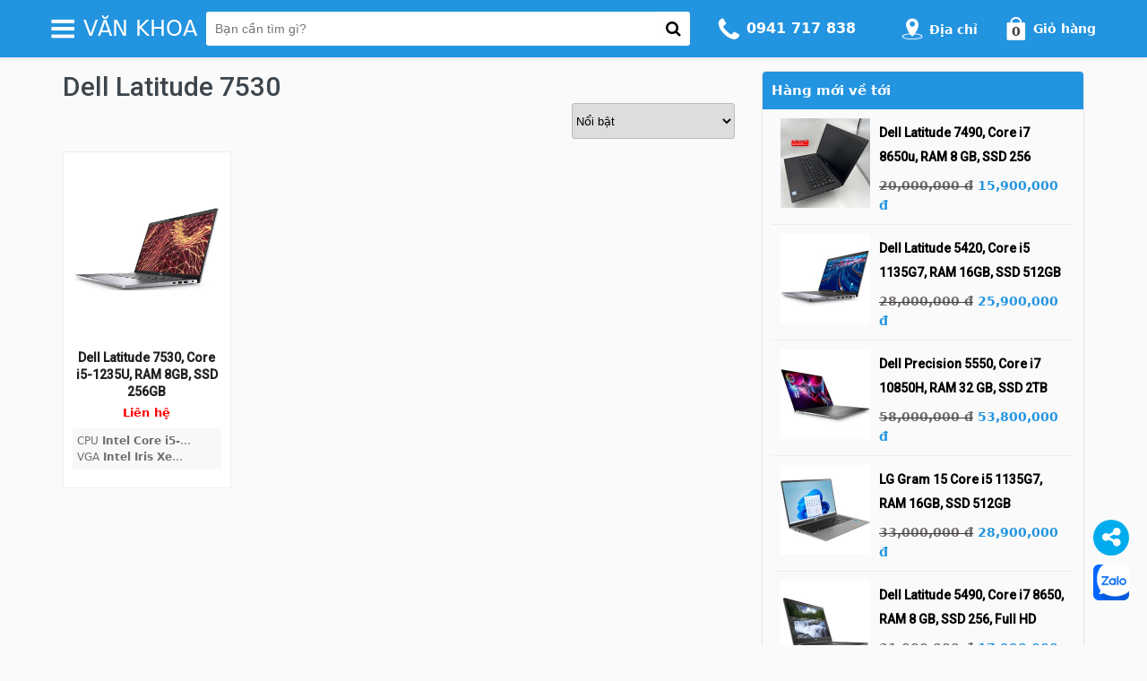

--- FILE ---
content_type: text/html; charset=UTF-8
request_url: https://giaonhanh.com/product-tag/dell-latitude-7530/
body_size: 510424
content:
<!DOCTYPE html><html lang="vi" class="no-js"><head><meta charset="UTF-8"><meta name="viewport" content="width=device-width, initial-scale=1"><link rel="preload" href="/webfontname" as="https://fonts.googleapis.com/css?family=Roboto:400,700&display=swap" type="font/format" crossorigin> <script>(function(html){html.className = html.className.replace(/\bno-js\b/,'js')})(document.documentElement);</script> <meta name='robots' content='index, follow, max-image-preview:large, max-snippet:-1, max-video-preview:-1' /> <style media="all">img:is([sizes=auto i],[sizes^="auto," i]){contain-intrinsic-size:3000px 1500px}
/*! This file is auto-generated */
.wp-block-button__link{color:#fff;background-color:#32373c;border-radius:9999px;box-shadow:none;text-decoration:none;padding:calc(.667em + 2px) calc(1.333em + 2px);font-size:1.125em}.wp-block-file__button{background:#32373c;color:#fff;text-decoration:none}

 .kk-star-ratings {display: -webkit-box;display: -webkit-flex;display: -ms-flexbox;display: flex;-webkit-box-align: center;-webkit-align-items: center;-ms-flex-align: center;align-items: center;}.kk-star-ratings.kksr-shortcode {display: -webkit-inline-box;display: -webkit-inline-flex;display: -ms-inline-flexbox;display: inline-flex;}.kk-star-ratings.kksr-valign-top {margin-bottom: 2rem;}.kk-star-ratings.kksr-valign-bottom {margin-top: 2rem;}.kk-star-ratings.kksr-align-left {-webkit-box-pack: flex-start;-webkit-justify-content: flex-start;-ms-flex-pack: flex-start;justify-content: flex-start;}.kk-star-ratings.kksr-align-center {-webkit-box-pack: center;-webkit-justify-content: center;-ms-flex-pack: center;justify-content: center;}.kk-star-ratings.kksr-align-right {-webkit-box-pack: flex-end;-webkit-justify-content: flex-end;-ms-flex-pack: flex-end;justify-content: flex-end;}.kk-star-ratings .kksr-muted {opacity: .5;}.kk-star-ratings .kksr-stars {position: relative;}.kk-star-ratings .kksr-stars .kksr-stars-active, .kk-star-ratings .kksr-stars .kksr-stars-inactive {display: flex;}.kk-star-ratings .kksr-stars .kksr-stars-active {overflow: hidden;position: absolute;top: 0;left: 0;}.kk-star-ratings .kksr-stars .kksr-star {cursor: pointer;padding-right: 0px;}.kk-star-ratings.kksr-disabled .kksr-stars .kksr-star {cursor: default;}.kk-star-ratings .kksr-stars .kksr-star .kksr-icon {transition: .3s all;}.kk-star-ratings:not(.kksr-disabled) .kksr-stars:hover .kksr-stars-active {width: 0 !important;}.kk-star-ratings .kksr-stars .kksr-star .kksr-icon, .kk-star-ratings:not(.kksr-disabled) .kksr-stars .kksr-star:hover ~ .kksr-star .kksr-icon {background-image: url(//giaonhanh.com/wp-content/plugins/kk-star-ratings/src/core/public/css/../svg/inactive.svg);}.kk-star-ratings .kksr-stars .kksr-stars-active .kksr-star .kksr-icon {background-image: url(//giaonhanh.com/wp-content/plugins/kk-star-ratings/src/core/public/css/../svg/active.svg);}.kk-star-ratings.kksr-disabled .kksr-stars .kksr-stars-active .kksr-star .kksr-icon, .kk-star-ratings:not(.kksr-disabled) .kksr-stars:hover .kksr-star .kksr-icon {background-image: url(//giaonhanh.com/wp-content/plugins/kk-star-ratings/src/core/public/css/../svg/selected.svg);}.kk-star-ratings .kksr-legend {margin-left: .75rem;margin-right: .75rem;}[dir="rtl"] .kk-star-ratings .kksr-stars .kksr-stars-active {left: auto;right: 0;}

.menu-item a img,img.menu-image-title-after,img.menu-image-title-before,img.menu-image-title-above,img.menu-image-title-below,.menu-image-hover-wrapper .menu-image-title-above{border:none;box-shadow:none;vertical-align:middle;width:auto;display:inline}.menu-image-hover-wrapper img.hovered-image,.menu-item:hover .menu-image-hover-wrapper img.menu-image{opacity:0;transition:opacity .25s ease-in-out 0s}.menu-item:hover img.hovered-image{opacity:1}.menu-image-title-after.menu-image-not-hovered img,.menu-image-hovered.menu-image-title-after .menu-image-hover-wrapper,.menu-image-title-before.menu-image-title{padding-right:10px}.menu-image-title-before.menu-image-not-hovered img,.menu-image-hovered.menu-image-title-before .menu-image-hover-wrapper,.menu-image-title-after.menu-image-title{padding-left:10px}.menu-image-title.menu-image-title-above,.menu-image-title.menu-image-title-below,.menu-image-title-below,.menu-image-title-above,.menu-item a.menu-image-title-above,.menu-item a.menu-image-title-below,.menu-image-title.menu-image-title-above,.menu-image-title.menu-image-title-below{text-align:center;display:block}.menu-image-title-above.menu-image-not-hovered>img,.menu-image-hovered.menu-image-title-above .menu-image-hover-wrapper,.menu-image-title-above .menu-image-hover-wrapper{display:block;padding-top:10px;margin:0 auto !important}.menu-image-title-below.menu-image-not-hovered>img,.menu-image-hovered.menu-image-title-below .menu-image-hover-wrapper,.menu-image-title-below .menu-image-hover-wrapper{display:block;padding-bottom:10px;margin:0 auto !important}.menu-image-title-hide .menu-image-title,.menu-image-title-hide.menu-image-title{display:none}#et-top-navigation .nav li.menu-item,.navigation-top .main-navigation li{display:inline-block}.above-menu-image-icons,.below-menu-image-icons{margin:auto;text-align:center;display:block}ul li.menu-item>.menu-image-title-above.menu-link,ul li.menu-item>.menu-image-title-below.menu-link{display:block}.menu-item:hover .sub-menu .menu-image-hover-wrapper img.menu-image{opacity:1}.menu-item:hover .sub-menu .menu-image-hover-wrapper img.hovered-image{opacity:0}.menu-item:hover .sub-menu .menu-item:hover .menu-image-hover-wrapper img.menu-image{opacity:0}.menu-item:hover .sub-menu .menu-item:hover .menu-image-hover-wrapper img.hovered-image{opacity:1}.menu-item-text span.dashicons{display:contents;transition:none}.menu-image-badge{background-color:#ff8c44;display:inline;font-weight:700;color:#fff;font-size:.95rem;padding:3px 4px 3px;margin-top:0;position:relative;top:-20px;right:10px;text-transform:uppercase;line-height:11px;border-radius:5px;letter-spacing:.3px}.menu-image-bubble{color:#fff;font-size:13px;font-weight:700;top:-18px;right:10px;position:relative;box-shadow:0 0 0 .1rem var(--white,#fff);border-radius:25px;padding:1px 6px 3px 5px;text-align:center}
#toc_container li,#toc_container ul{margin:0;padding:0}#toc_container.no_bullets li,#toc_container.no_bullets ul,#toc_container.no_bullets ul li,.toc_widget_list.no_bullets,.toc_widget_list.no_bullets li{background:0 0;list-style-type:none;list-style:none}#toc_container.have_bullets li{padding-left:12px}#toc_container ul ul{margin-left:1.5em}#toc_container{background:#f9f9f9;border:1px solid #aaa;padding:10px;margin-bottom:1em;width:auto;display:table;font-size:95%}#toc_container.toc_light_blue{background:#edf6ff}#toc_container.toc_white{background:#fff}#toc_container.toc_black{background:#000}#toc_container.toc_transparent{background:none transparent}#toc_container p.toc_title{text-align:center;font-weight:700;margin:0;padding:0}#toc_container.toc_black p.toc_title{color:#aaa}#toc_container span.toc_toggle{font-weight:400;font-size:90%}#toc_container p.toc_title+ul.toc_list{margin-top:1em}.toc_wrap_left{float:left;margin-right:10px}.toc_wrap_right{float:right;margin-left:10px}#toc_container a{text-decoration:none;text-shadow:none}#toc_container a:hover{text-decoration:underline}.toc_sitemap_posts_letter{font-size:1.5em;font-style:italic}
:root{--woocommerce:#a46497;--wc-green:#7ad03a;--wc-red:#a00;--wc-orange:#ffba00;--wc-blue:#2ea2cc;--wc-primary:#a46497;--wc-primary-text:#fff;--wc-secondary:#ebe9eb;--wc-secondary-text:#515151;--wc-highlight:#77a464;--wc-highligh-text:#fff;--wc-content-bg:#fff;--wc-subtext:#767676}.woocommerce .woocommerce-error .button,.woocommerce .woocommerce-info .button,.woocommerce .woocommerce-message .button,.woocommerce-page .woocommerce-error .button,.woocommerce-page .woocommerce-info .button,.woocommerce-page .woocommerce-message .button{float:right}.woocommerce .col2-set,.woocommerce-page .col2-set{width:100%}.woocommerce .col2-set:after,.woocommerce .col2-set:before,.woocommerce-page .col2-set:after,.woocommerce-page .col2-set:before{content:" ";display:table}.woocommerce .col2-set:after,.woocommerce-page .col2-set:after{clear:both}.woocommerce .col2-set .col-1,.woocommerce-page .col2-set .col-1{float:left;width:48%}.woocommerce .col2-set .col-2,.woocommerce-page .col2-set .col-2{float:right;width:48%}.woocommerce img,.woocommerce-page img{height:auto;max-width:100%}.woocommerce #content div.product div.images,.woocommerce div.product div.images,.woocommerce-page #content div.product div.images,.woocommerce-page div.product div.images{float:left;width:48%}.woocommerce #content div.product div.thumbnails:after,.woocommerce #content div.product div.thumbnails:before,.woocommerce div.product div.thumbnails:after,.woocommerce div.product div.thumbnails:before,.woocommerce-page #content div.product div.thumbnails:after,.woocommerce-page #content div.product div.thumbnails:before,.woocommerce-page div.product div.thumbnails:after,.woocommerce-page div.product div.thumbnails:before{content:" ";display:table}.woocommerce #content div.product div.thumbnails:after,.woocommerce div.product div.thumbnails:after,.woocommerce-page #content div.product div.thumbnails:after,.woocommerce-page div.product div.thumbnails:after{clear:both}.woocommerce #content div.product div.thumbnails a,.woocommerce div.product div.thumbnails a,.woocommerce-page #content div.product div.thumbnails a,.woocommerce-page div.product div.thumbnails a{float:left;width:30.75%;margin-right:3.8%;margin-bottom:1em}.woocommerce #content div.product div.thumbnails a.last,.woocommerce div.product div.thumbnails a.last,.woocommerce-page #content div.product div.thumbnails a.last,.woocommerce-page div.product div.thumbnails a.last{margin-right:0}.woocommerce #content div.product div.thumbnails a.first,.woocommerce div.product div.thumbnails a.first,.woocommerce-page #content div.product div.thumbnails a.first,.woocommerce-page div.product div.thumbnails a.first{clear:both}.woocommerce #content div.product div.thumbnails.columns-1 a,.woocommerce div.product div.thumbnails.columns-1 a,.woocommerce-page #content div.product div.thumbnails.columns-1 a,.woocommerce-page div.product div.thumbnails.columns-1 a{width:100%;margin-right:0;float:none}.woocommerce #content div.product div.thumbnails.columns-2 a,.woocommerce div.product div.thumbnails.columns-2 a,.woocommerce-page #content div.product div.thumbnails.columns-2 a,.woocommerce-page div.product div.thumbnails.columns-2 a{width:48%}.woocommerce #content div.product div.thumbnails.columns-4 a,.woocommerce div.product div.thumbnails.columns-4 a,.woocommerce-page #content div.product div.thumbnails.columns-4 a,.woocommerce-page div.product div.thumbnails.columns-4 a{width:22.05%}.woocommerce #content div.product div.thumbnails.columns-5 a,.woocommerce div.product div.thumbnails.columns-5 a,.woocommerce-page #content div.product div.thumbnails.columns-5 a,.woocommerce-page div.product div.thumbnails.columns-5 a{width:16.9%}.woocommerce #content div.product div.summary,.woocommerce div.product div.summary,.woocommerce-page #content div.product div.summary,.woocommerce-page div.product div.summary{float:right;width:48%;clear:none}.woocommerce #content div.product .woocommerce-tabs,.woocommerce div.product .woocommerce-tabs,.woocommerce-page #content div.product .woocommerce-tabs,.woocommerce-page div.product .woocommerce-tabs{clear:both}.woocommerce #content div.product .woocommerce-tabs ul.tabs:after,.woocommerce #content div.product .woocommerce-tabs ul.tabs:before,.woocommerce div.product .woocommerce-tabs ul.tabs:after,.woocommerce div.product .woocommerce-tabs ul.tabs:before,.woocommerce-page #content div.product .woocommerce-tabs ul.tabs:after,.woocommerce-page #content div.product .woocommerce-tabs ul.tabs:before,.woocommerce-page div.product .woocommerce-tabs ul.tabs:after,.woocommerce-page div.product .woocommerce-tabs ul.tabs:before{content:" ";display:table}.woocommerce #content div.product .woocommerce-tabs ul.tabs:after,.woocommerce div.product .woocommerce-tabs ul.tabs:after,.woocommerce-page #content div.product .woocommerce-tabs ul.tabs:after,.woocommerce-page div.product .woocommerce-tabs ul.tabs:after{clear:both}.woocommerce #content div.product .woocommerce-tabs ul.tabs li,.woocommerce div.product .woocommerce-tabs ul.tabs li,.woocommerce-page #content div.product .woocommerce-tabs ul.tabs li,.woocommerce-page div.product .woocommerce-tabs ul.tabs li{display:inline-block}.woocommerce #content div.product #reviews .comment:after,.woocommerce #content div.product #reviews .comment:before,.woocommerce div.product #reviews .comment:after,.woocommerce div.product #reviews .comment:before,.woocommerce-page #content div.product #reviews .comment:after,.woocommerce-page #content div.product #reviews .comment:before,.woocommerce-page div.product #reviews .comment:after,.woocommerce-page div.product #reviews .comment:before{content:" ";display:table}.woocommerce #content div.product #reviews .comment:after,.woocommerce div.product #reviews .comment:after,.woocommerce-page #content div.product #reviews .comment:after,.woocommerce-page div.product #reviews .comment:after{clear:both}.woocommerce #content div.product #reviews .comment img,.woocommerce div.product #reviews .comment img,.woocommerce-page #content div.product #reviews .comment img,.woocommerce-page div.product #reviews .comment img{float:right;height:auto}.woocommerce ul.products,.woocommerce-page ul.products{clear:both}.woocommerce ul.products:after,.woocommerce ul.products:before,.woocommerce-page ul.products:after,.woocommerce-page ul.products:before{content:" ";display:table}.woocommerce ul.products:after,.woocommerce-page ul.products:after{clear:both}.woocommerce ul.products li.product,.woocommerce-page ul.products li.product{float:left;margin:0 3.8% 2.992em 0;padding:0;position:relative;width:22.05%;margin-left:0}.woocommerce ul.products li.first,.woocommerce-page ul.products li.first{clear:both}.woocommerce ul.products li.last,.woocommerce-page ul.products li.last{margin-right:0}.woocommerce ul.products.columns-1 li.product,.woocommerce-page ul.products.columns-1 li.product{width:100%;margin-right:0}.woocommerce ul.products.columns-2 li.product,.woocommerce-page ul.products.columns-2 li.product{width:48%}.woocommerce ul.products.columns-3 li.product,.woocommerce-page ul.products.columns-3 li.product{width:30.75%}.woocommerce ul.products.columns-5 li.product,.woocommerce-page ul.products.columns-5 li.product{width:16.95%}.woocommerce ul.products.columns-6 li.product,.woocommerce-page ul.products.columns-6 li.product{width:13.5%}.woocommerce-page.columns-1 ul.products li.product,.woocommerce.columns-1 ul.products li.product{width:100%;margin-right:0}.woocommerce-page.columns-2 ul.products li.product,.woocommerce.columns-2 ul.products li.product{width:48%}.woocommerce-page.columns-3 ul.products li.product,.woocommerce.columns-3 ul.products li.product{width:30.75%}.woocommerce-page.columns-5 ul.products li.product,.woocommerce.columns-5 ul.products li.product{width:16.95%}.woocommerce-page.columns-6 ul.products li.product,.woocommerce.columns-6 ul.products li.product{width:13.5%}.woocommerce .woocommerce-result-count,.woocommerce-page .woocommerce-result-count{float:left}.woocommerce .woocommerce-ordering,.woocommerce-page .woocommerce-ordering{float:right}.woocommerce .woocommerce-pagination ul.page-numbers:after,.woocommerce .woocommerce-pagination ul.page-numbers:before,.woocommerce-page .woocommerce-pagination ul.page-numbers:after,.woocommerce-page .woocommerce-pagination ul.page-numbers:before{content:" ";display:table}.woocommerce .woocommerce-pagination ul.page-numbers:after,.woocommerce-page .woocommerce-pagination ul.page-numbers:after{clear:both}.woocommerce .woocommerce-pagination ul.page-numbers li,.woocommerce-page .woocommerce-pagination ul.page-numbers li{display:inline-block}.woocommerce #content table.cart img,.woocommerce table.cart img,.woocommerce-page #content table.cart img,.woocommerce-page table.cart img{height:auto}.woocommerce #content table.cart td.actions,.woocommerce table.cart td.actions,.woocommerce-page #content table.cart td.actions,.woocommerce-page table.cart td.actions{text-align:right}.woocommerce #content table.cart td.actions .input-text,.woocommerce table.cart td.actions .input-text,.woocommerce-page #content table.cart td.actions .input-text,.woocommerce-page table.cart td.actions .input-text{width:80px}.woocommerce #content table.cart td.actions .coupon,.woocommerce table.cart td.actions .coupon,.woocommerce-page #content table.cart td.actions .coupon,.woocommerce-page table.cart td.actions .coupon{float:left}.woocommerce #content table.cart td.actions .coupon label,.woocommerce table.cart td.actions .coupon label,.woocommerce-page #content table.cart td.actions .coupon label,.woocommerce-page table.cart td.actions .coupon label{display:none}.woocommerce .cart-collaterals,.woocommerce-page .cart-collaterals{width:100%}.woocommerce .cart-collaterals:after,.woocommerce .cart-collaterals:before,.woocommerce-page .cart-collaterals:after,.woocommerce-page .cart-collaterals:before{content:" ";display:table}.woocommerce .cart-collaterals:after,.woocommerce-page .cart-collaterals:after{clear:both}.woocommerce .cart-collaterals .related,.woocommerce-page .cart-collaterals .related{width:30.75%;float:left}.woocommerce .cart-collaterals .cross-sells,.woocommerce-page .cart-collaterals .cross-sells{width:48%;float:left}.woocommerce .cart-collaterals .cross-sells ul.products,.woocommerce-page .cart-collaterals .cross-sells ul.products{float:none}.woocommerce .cart-collaterals .cross-sells ul.products li,.woocommerce-page .cart-collaterals .cross-sells ul.products li{width:48%}.woocommerce .cart-collaterals .shipping_calculator,.woocommerce-page .cart-collaterals .shipping_calculator{width:48%;clear:right;float:right}.woocommerce .cart-collaterals .shipping_calculator:after,.woocommerce .cart-collaterals .shipping_calculator:before,.woocommerce-page .cart-collaterals .shipping_calculator:after,.woocommerce-page .cart-collaterals .shipping_calculator:before{content:" ";display:table}.woocommerce .cart-collaterals .shipping_calculator:after,.woocommerce-page .cart-collaterals .shipping_calculator:after{clear:both}.woocommerce .cart-collaterals .shipping_calculator .col2-set .col-1,.woocommerce .cart-collaterals .shipping_calculator .col2-set .col-2,.woocommerce-page .cart-collaterals .shipping_calculator .col2-set .col-1,.woocommerce-page .cart-collaterals .shipping_calculator .col2-set .col-2{width:47%}.woocommerce .cart-collaterals .cart_totals,.woocommerce-page .cart-collaterals .cart_totals{float:right;width:48%}.woocommerce ul.cart_list li:after,.woocommerce ul.cart_list li:before,.woocommerce ul.product_list_widget li:after,.woocommerce ul.product_list_widget li:before,.woocommerce-page ul.cart_list li:after,.woocommerce-page ul.cart_list li:before,.woocommerce-page ul.product_list_widget li:after,.woocommerce-page ul.product_list_widget li:before{content:" ";display:table}.woocommerce ul.cart_list li:after,.woocommerce ul.product_list_widget li:after,.woocommerce-page ul.cart_list li:after,.woocommerce-page ul.product_list_widget li:after{clear:both}.woocommerce ul.cart_list li img,.woocommerce ul.product_list_widget li img,.woocommerce-page ul.cart_list li img,.woocommerce-page ul.product_list_widget li img{float:right;height:auto}.woocommerce form .form-row:after,.woocommerce form .form-row:before,.woocommerce-page form .form-row:after,.woocommerce-page form .form-row:before{content:" ";display:table}.woocommerce form .form-row:after,.woocommerce-page form .form-row:after{clear:both}.woocommerce form .form-row label,.woocommerce-page form .form-row label{display:block}.woocommerce form .form-row label.checkbox,.woocommerce-page form .form-row label.checkbox{display:inline}.woocommerce form .form-row select,.woocommerce-page form .form-row select{width:100%}.woocommerce form .form-row .input-text,.woocommerce-page form .form-row .input-text{box-sizing:border-box;width:100%}.woocommerce form .form-row-first,.woocommerce form .form-row-last,.woocommerce-page form .form-row-first,.woocommerce-page form .form-row-last{width:47%;overflow:visible}.woocommerce form .form-row-first,.woocommerce-page form .form-row-first{float:left}.woocommerce form .form-row-last,.woocommerce-page form .form-row-last{float:right}.woocommerce form .form-row-wide,.woocommerce-page form .form-row-wide{clear:both}.woocommerce form .password-input,.woocommerce-page form .password-input{display:flex;flex-direction:column;justify-content:center;position:relative}.woocommerce form .password-input input[type=password],.woocommerce-page form .password-input input[type=password]{padding-right:2.5rem}.woocommerce form .password-input input::-ms-reveal,.woocommerce-page form .password-input input::-ms-reveal{display:none}.woocommerce form .show-password-input,.woocommerce-page form .show-password-input{position:absolute;right:.7em;top:.7em;cursor:pointer}.woocommerce form .show-password-input:after,.woocommerce-page form .show-password-input:after{font-family:WooCommerce;speak:never;font-weight:400;font-variant:normal;text-transform:none;line-height:1;-webkit-font-smoothing:antialiased;margin-left:.618em;content:"\e010";text-decoration:none}.woocommerce form .show-password-input.display-password:after,.woocommerce-page form .show-password-input.display-password:after{color:#585858}.woocommerce #payment .form-row select,.woocommerce-page #payment .form-row select{width:auto}.woocommerce #payment .terms,.woocommerce #payment .wc-terms-and-conditions,.woocommerce-page #payment .terms,.woocommerce-page #payment .wc-terms-and-conditions{text-align:left;padding:0 1em 0 0;float:left}.woocommerce #payment #place_order,.woocommerce-page #payment #place_order{float:right}.woocommerce .woocommerce-billing-fields:after,.woocommerce .woocommerce-billing-fields:before,.woocommerce .woocommerce-shipping-fields:after,.woocommerce .woocommerce-shipping-fields:before,.woocommerce-page .woocommerce-billing-fields:after,.woocommerce-page .woocommerce-billing-fields:before,.woocommerce-page .woocommerce-shipping-fields:after,.woocommerce-page .woocommerce-shipping-fields:before{content:" ";display:table}.woocommerce .woocommerce-billing-fields:after,.woocommerce .woocommerce-shipping-fields:after,.woocommerce-page .woocommerce-billing-fields:after,.woocommerce-page .woocommerce-shipping-fields:after{clear:both}.woocommerce .woocommerce-terms-and-conditions,.woocommerce-page .woocommerce-terms-and-conditions{margin-bottom:1.618em;padding:1.618em}.woocommerce .woocommerce-oembed,.woocommerce-page .woocommerce-oembed{position:relative}.woocommerce-account .woocommerce-MyAccount-navigation{float:left;width:30%}.woocommerce-account .woocommerce-MyAccount-content{float:right;width:68%}.woocommerce-page.left-sidebar #content.twentyeleven{width:58.4%;margin:0 7.6%;float:right}.woocommerce-page.right-sidebar #content.twentyeleven{margin:0 7.6%;width:58.4%;float:left}.twentyfourteen .tfwc{padding:12px 10px 0;max-width:474px;margin:0 auto}.twentyfourteen .tfwc .product .entry-summary{padding:0!important;margin:0 0 1.618em!important}.twentyfourteen .tfwc div.product.hentry.has-post-thumbnail{margin-top:0}@media screen and (min-width:673px){.twentyfourteen .tfwc{padding-right:30px;padding-left:30px}}@media screen and (min-width:1040px){.twentyfourteen .tfwc{padding-right:15px;padding-left:15px}}@media screen and (min-width:1110px){.twentyfourteen .tfwc{padding-right:30px;padding-left:30px}}@media screen and (min-width:1218px){.twentyfourteen .tfwc{margin-right:54px}.full-width .twentyfourteen .tfwc{margin-right:auto}}.twentyfifteen .t15wc{padding-left:7.6923%;padding-right:7.6923%;padding-top:7.6923%;margin-bottom:7.6923%;background:#fff;box-shadow:0 0 1px rgba(0,0,0,.15)}.twentyfifteen .t15wc .page-title{margin-left:0}@media screen and (min-width:38.75em){.twentyfifteen .t15wc{margin-right:7.6923%;margin-left:7.6923%;margin-top:8.3333%}}@media screen and (min-width:59.6875em){.twentyfifteen .t15wc{margin-left:8.3333%;margin-right:8.3333%;padding:10%}.single-product .twentyfifteen .entry-summary{padding:0!important}}.twentysixteen .site-main{margin-right:7.6923%;margin-left:7.6923%}.twentysixteen .entry-summary{margin-right:0;margin-left:0}#content .twentysixteen div.product div.images,#content .twentysixteen div.product div.summary{width:46.42857%}@media screen and (min-width:44.375em){.twentysixteen .site-main{margin-right:23.0769%}}@media screen and (min-width:56.875em){.twentysixteen .site-main{margin-right:0;margin-left:0}.no-sidebar .twentysixteen .site-main{margin-right:15%;margin-left:15%}.no-sidebar .twentysixteen .entry-summary{margin-right:0;margin-left:0}}.rtl .woocommerce .col2-set .col-1,.rtl .woocommerce-page .col2-set .col-1{float:right}.rtl .woocommerce .col2-set .col-2,.rtl .woocommerce-page .col2-set .col-2{float:left}
@charset "UTF-8";:root{--woocommerce:#a46497;--wc-green:#7ad03a;--wc-red:#a00;--wc-orange:#ffba00;--wc-blue:#2ea2cc;--wc-primary:#a46497;--wc-primary-text:#fff;--wc-secondary:#ebe9eb;--wc-secondary-text:#515151;--wc-highlight:#77a464;--wc-highligh-text:#fff;--wc-content-bg:#fff;--wc-subtext:#767676}@-webkit-keyframes spin{100%{-webkit-transform:rotate(360deg);transform:rotate(360deg)}}@keyframes spin{100%{-webkit-transform:rotate(360deg);transform:rotate(360deg)}}@font-face{font-family:star;src:url(//giaonhanh.com/wp-content/plugins/woocommerce/assets/css/../fonts/star.eot);src:url(//giaonhanh.com/wp-content/plugins/woocommerce/assets/css/../fonts/star.eot?#iefix) format("embedded-opentype"),url(//giaonhanh.com/wp-content/plugins/woocommerce/assets/css/../fonts/star.woff) format("woff"),url(//giaonhanh.com/wp-content/plugins/woocommerce/assets/css/../fonts/star.ttf) format("truetype"),url(//giaonhanh.com/wp-content/plugins/woocommerce/assets/css/../fonts/star.svg#star) format("svg");font-weight:400;font-style:normal}@font-face{font-family:WooCommerce;src:url(//giaonhanh.com/wp-content/plugins/woocommerce/assets/css/../fonts/WooCommerce.eot);src:url(//giaonhanh.com/wp-content/plugins/woocommerce/assets/css/../fonts/WooCommerce.eot?#iefix) format("embedded-opentype"),url(//giaonhanh.com/wp-content/plugins/woocommerce/assets/css/../fonts/WooCommerce.woff) format("woff"),url(//giaonhanh.com/wp-content/plugins/woocommerce/assets/css/../fonts/WooCommerce.ttf) format("truetype"),url(//giaonhanh.com/wp-content/plugins/woocommerce/assets/css/../fonts/WooCommerce.svg#WooCommerce) format("svg");font-weight:400;font-style:normal}.woocommerce-store-notice,p.demo_store{position:absolute;top:0;left:0;right:0;margin:0;width:100%;font-size:1em;padding:1em 0;text-align:center;background-color:#a46497;color:#fff;z-index:99998;box-shadow:0 1px 1em rgba(0,0,0,.2);display:none}.woocommerce-store-notice a,p.demo_store a{color:#fff;text-decoration:underline}.screen-reader-text{clip:rect(1px,1px,1px,1px);height:1px;overflow:hidden;position:absolute!important;width:1px;word-wrap:normal!important}.admin-bar p.demo_store{top:32px}.clear{clear:both}.woocommerce .blockUI.blockOverlay{position:relative}.woocommerce .blockUI.blockOverlay:before{height:1em;width:1em;display:block;position:absolute;top:50%;left:50%;margin-left:-.5em;margin-top:-.5em;content:"";-webkit-animation:spin 1s ease-in-out infinite;animation:spin 1s ease-in-out infinite;background:url(//giaonhanh.com/wp-content/plugins/woocommerce/assets/css/../images/icons/loader.svg) center center;background-size:cover;line-height:1;text-align:center;font-size:2em;color:rgba(0,0,0,.75)}.woocommerce .loader:before{height:1em;width:1em;display:block;position:absolute;top:50%;left:50%;margin-left:-.5em;margin-top:-.5em;content:"";-webkit-animation:spin 1s ease-in-out infinite;animation:spin 1s ease-in-out infinite;background:url(//giaonhanh.com/wp-content/plugins/woocommerce/assets/css/../images/icons/loader.svg) center center;background-size:cover;line-height:1;text-align:center;font-size:2em;color:rgba(0,0,0,.75)}.woocommerce a.remove{display:block;font-size:1.5em;height:1em;width:1em;text-align:center;line-height:1;border-radius:100%;color:red!important;text-decoration:none;font-weight:700;border:0}.woocommerce a.remove:hover{color:#fff!important;background:red}.woocommerce small.note{display:block;color:#767676;font-size:.857em;margin-top:10px}.woocommerce .woocommerce-breadcrumb{margin:0 0 1em;padding:0;font-size:.92em;color:#767676}.woocommerce .woocommerce-breadcrumb:after,.woocommerce .woocommerce-breadcrumb:before{content:" ";display:table}.woocommerce .woocommerce-breadcrumb:after{clear:both}.woocommerce .woocommerce-breadcrumb a{color:#767676}.woocommerce .quantity .qty{width:3.631em;text-align:center}.woocommerce div.product{margin-bottom:0;position:relative}.woocommerce div.product .product_title{clear:none;margin-top:0;padding:0}.woocommerce div.product p.price,.woocommerce div.product span.price{color:#77a464;font-size:1.25em}.woocommerce div.product p.price ins,.woocommerce div.product span.price ins{background:inherit;font-weight:700;display:inline-block}.woocommerce div.product p.price del,.woocommerce div.product span.price del{opacity:.5;display:inline-block}.woocommerce div.product p.stock{font-size:.92em}.woocommerce div.product .stock{color:#77a464}.woocommerce div.product .out-of-stock{color:red}.woocommerce div.product .woocommerce-product-rating{margin-bottom:1.618em}.woocommerce div.product div.images{margin-bottom:2em}.woocommerce div.product div.images img{display:block;width:100%;height:auto;box-shadow:none}.woocommerce div.product div.images div.thumbnails{padding-top:1em}.woocommerce div.product div.images.woocommerce-product-gallery{position:relative}.woocommerce div.product div.images .woocommerce-product-gallery__wrapper{transition:all cubic-bezier(.795,-.035,0,1) .5s;margin:0;padding:0}.woocommerce div.product div.images .woocommerce-product-gallery__wrapper .zoomImg{background-color:#fff;opacity:0}.woocommerce div.product div.images .woocommerce-product-gallery__image--placeholder{border:1px solid #f2f2f2}.woocommerce div.product div.images .woocommerce-product-gallery__image:nth-child(n+2){width:25%;display:inline-block}.woocommerce div.product div.images .woocommerce-product-gallery__trigger{position:absolute;top:.5em;right:.5em;font-size:2em;z-index:9;width:36px;height:36px;background:#fff;text-indent:-9999px;border-radius:100%;box-sizing:content-box}.woocommerce div.product div.images .woocommerce-product-gallery__trigger:before{content:"";display:block;width:10px;height:10px;border:2px solid #000;border-radius:100%;position:absolute;top:9px;left:9px;box-sizing:content-box}.woocommerce div.product div.images .woocommerce-product-gallery__trigger:after{content:"";display:block;width:2px;height:8px;background:#000;border-radius:6px;position:absolute;top:19px;left:22px;-webkit-transform:rotate(-45deg);-ms-transform:rotate(-45deg);transform:rotate(-45deg);box-sizing:content-box}.woocommerce div.product div.images .flex-control-thumbs{overflow:hidden;zoom:1;margin:0;padding:0}.woocommerce div.product div.images .flex-control-thumbs li{width:25%;float:left;margin:0;list-style:none}.woocommerce div.product div.images .flex-control-thumbs li img{cursor:pointer;opacity:.5;margin:0}.woocommerce div.product div.images .flex-control-thumbs li img.flex-active,.woocommerce div.product div.images .flex-control-thumbs li img:hover{opacity:1}.woocommerce div.product .woocommerce-product-gallery--columns-3 .flex-control-thumbs li:nth-child(3n+1){clear:left}.woocommerce div.product .woocommerce-product-gallery--columns-4 .flex-control-thumbs li:nth-child(4n+1){clear:left}.woocommerce div.product .woocommerce-product-gallery--columns-5 .flex-control-thumbs li:nth-child(5n+1){clear:left}.woocommerce div.product div.summary{margin-bottom:2em}.woocommerce div.product div.social{text-align:right;margin:0 0 1em}.woocommerce div.product div.social span{margin:0 0 0 2px}.woocommerce div.product div.social span span{margin:0}.woocommerce div.product div.social span .stButton .chicklets{padding-left:16px;width:0}.woocommerce div.product div.social iframe{float:left;margin-top:3px}.woocommerce div.product .woocommerce-tabs ul.tabs{list-style:none;padding:0 0 0 1em;margin:0 0 1.618em;overflow:hidden;position:relative}.woocommerce div.product .woocommerce-tabs ul.tabs li{border:1px solid #d3ced2;background-color:#ebe9eb;display:inline-block;position:relative;z-index:0;border-radius:4px 4px 0 0;margin:0 -5px;padding:0 1em}.woocommerce div.product .woocommerce-tabs ul.tabs li a{display:inline-block;padding:.5em 0;font-weight:700;color:#515151;text-decoration:none}.woocommerce div.product .woocommerce-tabs ul.tabs li a:hover{text-decoration:none;color:#6b6b6b}.woocommerce div.product .woocommerce-tabs ul.tabs li.active{background:#fff;z-index:2;border-bottom-color:#fff}.woocommerce div.product .woocommerce-tabs ul.tabs li.active a{color:inherit;text-shadow:inherit}.woocommerce div.product .woocommerce-tabs ul.tabs li.active:before{box-shadow:2px 2px 0 #fff}.woocommerce div.product .woocommerce-tabs ul.tabs li.active:after{box-shadow:-2px 2px 0 #fff}.woocommerce div.product .woocommerce-tabs ul.tabs li:after,.woocommerce div.product .woocommerce-tabs ul.tabs li:before{border:1px solid #d3ced2;position:absolute;bottom:-1px;width:5px;height:5px;content:" ";box-sizing:border-box}.woocommerce div.product .woocommerce-tabs ul.tabs li:before{left:-5px;border-bottom-right-radius:4px;border-width:0 1px 1px 0;box-shadow:2px 2px 0 #ebe9eb}.woocommerce div.product .woocommerce-tabs ul.tabs li:after{right:-5px;border-bottom-left-radius:4px;border-width:0 0 1px 1px;box-shadow:-2px 2px 0 #ebe9eb}.woocommerce div.product .woocommerce-tabs ul.tabs:before{position:absolute;content:" ";width:100%;bottom:0;left:0;border-bottom:1px solid #d3ced2;z-index:1}.woocommerce div.product .woocommerce-tabs .panel{margin:0 0 2em;padding:0}.woocommerce div.product p.cart{margin-bottom:2em}.woocommerce div.product p.cart:after,.woocommerce div.product p.cart:before{content:" ";display:table}.woocommerce div.product p.cart:after{clear:both}.woocommerce div.product form.cart{margin-bottom:2em}.woocommerce div.product form.cart:after,.woocommerce div.product form.cart:before{content:" ";display:table}.woocommerce div.product form.cart:after{clear:both}.woocommerce div.product form.cart div.quantity{float:left;margin:0 4px 0 0}.woocommerce div.product form.cart table{border-width:0 0 1px}.woocommerce div.product form.cart table td{padding-left:0}.woocommerce div.product form.cart table div.quantity{float:none;margin:0}.woocommerce div.product form.cart table small.stock{display:block;float:none}.woocommerce div.product form.cart .variations{margin-bottom:1em;border:0;width:100%}.woocommerce div.product form.cart .variations td,.woocommerce div.product form.cart .variations th{border:0;line-height:2em;vertical-align:top}.woocommerce div.product form.cart .variations label{font-weight:700;text-align:left}.woocommerce div.product form.cart .variations select{max-width:100%;min-width:75%;display:inline-block;margin-right:1em}.woocommerce div.product form.cart .variations td.label{padding-right:1em}.woocommerce div.product form.cart .woocommerce-variation-description p{margin-bottom:1em}.woocommerce div.product form.cart .reset_variations{visibility:hidden;font-size:.83em}.woocommerce div.product form.cart .wc-no-matching-variations{display:none}.woocommerce div.product form.cart .button{vertical-align:middle;float:left}.woocommerce div.product form.cart .group_table td.woocommerce-grouped-product-list-item__label{padding-right:1em;padding-left:1em}.woocommerce div.product form.cart .group_table td{vertical-align:top;padding-bottom:.5em;border:0}.woocommerce div.product form.cart .group_table td:first-child{width:4em;text-align:center}.woocommerce div.product form.cart .group_table .wc-grouped-product-add-to-cart-checkbox{display:inline-block;width:auto;margin:0 auto;-webkit-transform:scale(1.5,1.5);-ms-transform:scale(1.5,1.5);transform:scale(1.5,1.5)}.woocommerce span.onsale{min-height:3.236em;min-width:3.236em;padding:.202em;font-size:1em;font-weight:700;position:absolute;text-align:center;line-height:3.236;top:-.5em;left:-.5em;margin:0;border-radius:100%;background-color:#77a464;color:#fff;font-size:.857em;z-index:9}.woocommerce .products ul,.woocommerce ul.products{margin:0 0 1em;padding:0;list-style:none outside;clear:both}.woocommerce .products ul:after,.woocommerce .products ul:before,.woocommerce ul.products:after,.woocommerce ul.products:before{content:" ";display:table}.woocommerce .products ul:after,.woocommerce ul.products:after{clear:both}.woocommerce .products ul li,.woocommerce ul.products li{list-style:none outside}.woocommerce ul.products li.product .onsale{top:0;right:0;left:auto;margin:-.5em -.5em 0 0}.woocommerce ul.products li.product .woocommerce-loop-category__title,.woocommerce ul.products li.product .woocommerce-loop-product__title,.woocommerce ul.products li.product h3{padding:.5em 0;margin:0;font-size:1em}.woocommerce ul.products li.product a{text-decoration:none}.woocommerce ul.products li.product a img{width:100%;height:auto;display:block;margin:0 0 1em;box-shadow:none}.woocommerce ul.products li.product strong{display:block}.woocommerce ul.products li.product .woocommerce-placeholder{border:1px solid #f2f2f2}.woocommerce ul.products li.product .star-rating{font-size:.857em}.woocommerce ul.products li.product .button{margin-top:1em}.woocommerce ul.products li.product .price{color:#77a464;display:block;font-weight:400;margin-bottom:.5em;font-size:.857em}.woocommerce ul.products li.product .price del{color:inherit;opacity:.5;display:inline-block}.woocommerce ul.products li.product .price ins{background:0 0;font-weight:700;display:inline-block}.woocommerce ul.products li.product .price .from{font-size:.67em;margin:-2px 0 0;text-transform:uppercase;color:rgba(132,132,132,.5)}.woocommerce .woocommerce-result-count{margin:0 0 1em}.woocommerce .woocommerce-ordering{margin:0 0 1em}.woocommerce .woocommerce-ordering select{vertical-align:top}.woocommerce nav.woocommerce-pagination{text-align:center}.woocommerce nav.woocommerce-pagination ul{display:inline-block;white-space:nowrap;padding:0;clear:both;border:1px solid #d3ced2;border-right:0;margin:1px}.woocommerce nav.woocommerce-pagination ul li{border-right:1px solid #d3ced2;padding:0;margin:0;float:left;display:inline;overflow:hidden}.woocommerce nav.woocommerce-pagination ul li a,.woocommerce nav.woocommerce-pagination ul li span{margin:0;text-decoration:none;padding:0;line-height:1;font-size:1em;font-weight:400;padding:.5em;min-width:1em;display:block}.woocommerce nav.woocommerce-pagination ul li a:focus,.woocommerce nav.woocommerce-pagination ul li a:hover,.woocommerce nav.woocommerce-pagination ul li span.current{background:#ebe9eb;color:#8a7e88}.woocommerce #respond input#submit,.woocommerce a.button,.woocommerce button.button,.woocommerce input.button{font-size:100%;margin:0;line-height:1;cursor:pointer;position:relative;text-decoration:none;overflow:visible;padding:.618em 1em;font-weight:700;border-radius:3px;left:auto;color:#515151;background-color:#ebe9eb;border:0;display:inline-block;background-image:none;box-shadow:none;text-shadow:none}.woocommerce #respond input#submit.loading,.woocommerce a.button.loading,.woocommerce button.button.loading,.woocommerce input.button.loading{opacity:.25;padding-right:2.618em}.woocommerce #respond input#submit.loading:after,.woocommerce a.button.loading:after,.woocommerce button.button.loading:after,.woocommerce input.button.loading:after{font-family:WooCommerce;content:"\e01c";vertical-align:top;font-weight:400;position:absolute;top:.618em;right:1em;-webkit-animation:spin 2s linear infinite;animation:spin 2s linear infinite}.woocommerce #respond input#submit.added:after,.woocommerce a.button.added:after,.woocommerce button.button.added:after,.woocommerce input.button.added:after{font-family:WooCommerce;content:"\e017";margin-left:.53em;vertical-align:bottom}.woocommerce #respond input#submit:hover,.woocommerce a.button:hover,.woocommerce button.button:hover,.woocommerce input.button:hover{background-color:#dfdcde;text-decoration:none;background-image:none;color:#515151}.woocommerce #respond input#submit.alt,.woocommerce a.button.alt,.woocommerce button.button.alt,.woocommerce input.button.alt{background-color:#a46497;color:#fff;-webkit-font-smoothing:antialiased}.woocommerce #respond input#submit.alt:hover,.woocommerce a.button.alt:hover,.woocommerce button.button.alt:hover,.woocommerce input.button.alt:hover{background-color:#96588a;color:#fff}.woocommerce #respond input#submit.alt.disabled,.woocommerce #respond input#submit.alt.disabled:hover,.woocommerce #respond input#submit.alt:disabled,.woocommerce #respond input#submit.alt:disabled:hover,.woocommerce #respond input#submit.alt:disabled[disabled],.woocommerce #respond input#submit.alt:disabled[disabled]:hover,.woocommerce a.button.alt.disabled,.woocommerce a.button.alt.disabled:hover,.woocommerce a.button.alt:disabled,.woocommerce a.button.alt:disabled:hover,.woocommerce a.button.alt:disabled[disabled],.woocommerce a.button.alt:disabled[disabled]:hover,.woocommerce button.button.alt.disabled,.woocommerce button.button.alt.disabled:hover,.woocommerce button.button.alt:disabled,.woocommerce button.button.alt:disabled:hover,.woocommerce button.button.alt:disabled[disabled],.woocommerce button.button.alt:disabled[disabled]:hover,.woocommerce input.button.alt.disabled,.woocommerce input.button.alt.disabled:hover,.woocommerce input.button.alt:disabled,.woocommerce input.button.alt:disabled:hover,.woocommerce input.button.alt:disabled[disabled],.woocommerce input.button.alt:disabled[disabled]:hover{background-color:#a46497;color:#fff}.woocommerce #respond input#submit.disabled,.woocommerce #respond input#submit:disabled,.woocommerce #respond input#submit:disabled[disabled],.woocommerce a.button.disabled,.woocommerce a.button:disabled,.woocommerce a.button:disabled[disabled],.woocommerce button.button.disabled,.woocommerce button.button:disabled,.woocommerce button.button:disabled[disabled],.woocommerce input.button.disabled,.woocommerce input.button:disabled,.woocommerce input.button:disabled[disabled]{color:inherit;cursor:not-allowed;opacity:.5;padding:.618em 1em}.woocommerce #respond input#submit.disabled:hover,.woocommerce #respond input#submit:disabled:hover,.woocommerce #respond input#submit:disabled[disabled]:hover,.woocommerce a.button.disabled:hover,.woocommerce a.button:disabled:hover,.woocommerce a.button:disabled[disabled]:hover,.woocommerce button.button.disabled:hover,.woocommerce button.button:disabled:hover,.woocommerce button.button:disabled[disabled]:hover,.woocommerce input.button.disabled:hover,.woocommerce input.button:disabled:hover,.woocommerce input.button:disabled[disabled]:hover{color:inherit;background-color:#ebe9eb}.woocommerce .cart .button,.woocommerce .cart input.button{float:none}.woocommerce a.added_to_cart{padding-top:.5em;display:inline-block}.woocommerce #reviews h2 small{float:right;color:#767676;font-size:15px;margin:10px 0 0}.woocommerce #reviews h2 small a{text-decoration:none;color:#767676}.woocommerce #reviews h3{margin:0}.woocommerce #reviews #respond{margin:0;border:0;padding:0}.woocommerce #reviews #comment{height:75px}.woocommerce #reviews #comments .add_review:after,.woocommerce #reviews #comments .add_review:before{content:" ";display:table}.woocommerce #reviews #comments .add_review:after{clear:both}.woocommerce #reviews #comments h2{clear:none}.woocommerce #reviews #comments ol.commentlist{margin:0;width:100%;background:0 0;list-style:none}.woocommerce #reviews #comments ol.commentlist:after,.woocommerce #reviews #comments ol.commentlist:before{content:" ";display:table}.woocommerce #reviews #comments ol.commentlist:after{clear:both}.woocommerce #reviews #comments ol.commentlist li{padding:0;margin:0 0 20px;border:0;position:relative;background:0;border:0}.woocommerce #reviews #comments ol.commentlist li .meta{color:#767676;font-size:.75em}.woocommerce #reviews #comments ol.commentlist li img.avatar{float:left;position:absolute;top:0;left:0;padding:3px;width:32px;height:auto;background:#ebe9eb;border:1px solid #e4e1e3;margin:0;box-shadow:none}.woocommerce #reviews #comments ol.commentlist li .comment-text{margin:0 0 0 50px;border:1px solid #e4e1e3;border-radius:4px;padding:1em 1em 0}.woocommerce #reviews #comments ol.commentlist li .comment-text:after,.woocommerce #reviews #comments ol.commentlist li .comment-text:before{content:" ";display:table}.woocommerce #reviews #comments ol.commentlist li .comment-text:after{clear:both}.woocommerce #reviews #comments ol.commentlist li .comment-text p{margin:0 0 1em}.woocommerce #reviews #comments ol.commentlist li .comment-text p.meta{font-size:.83em}.woocommerce #reviews #comments ol.commentlist ul.children{list-style:none outside;margin:20px 0 0 50px}.woocommerce #reviews #comments ol.commentlist ul.children .star-rating{display:none}.woocommerce #reviews #comments ol.commentlist #respond{border:1px solid #e4e1e3;border-radius:4px;padding:1em 1em 0;margin:20px 0 0 50px}.woocommerce #reviews #comments .commentlist>li:before{content:""}.woocommerce .star-rating{float:right;overflow:hidden;position:relative;height:1em;line-height:1;font-size:1em;width:5.4em;font-family:star}.woocommerce .star-rating:before{content:"sssss";color:#d3ced2;float:left;top:0;left:0;position:absolute}.woocommerce .star-rating span{overflow:hidden;float:left;top:0;left:0;position:absolute;padding-top:1.5em}.woocommerce .star-rating span:before{content:"SSSSS";top:0;position:absolute;left:0}.woocommerce .woocommerce-product-rating{line-height:2;display:block}.woocommerce .woocommerce-product-rating:after,.woocommerce .woocommerce-product-rating:before{content:" ";display:table}.woocommerce .woocommerce-product-rating:after{clear:both}.woocommerce .woocommerce-product-rating .star-rating{margin:.5em 4px 0 0;float:left}.woocommerce .products .star-rating{display:block;margin:0 0 .5em;float:none}.woocommerce .hreview-aggregate .star-rating{margin:10px 0 0}.woocommerce #review_form #respond{position:static;margin:0;width:auto;padding:0;background:transparent none;border:0}.woocommerce #review_form #respond:after,.woocommerce #review_form #respond:before{content:" ";display:table}.woocommerce #review_form #respond:after{clear:both}.woocommerce #review_form #respond p{margin:0 0 10px}.woocommerce #review_form #respond .form-submit input{left:auto}.woocommerce #review_form #respond textarea{box-sizing:border-box;width:100%}.woocommerce p.stars a{position:relative;height:1em;width:1em;text-indent:-999em;display:inline-block;text-decoration:none}.woocommerce p.stars a:before{display:block;position:absolute;top:0;left:0;width:1em;height:1em;line-height:1;font-family:WooCommerce;content:"\e021";text-indent:0}.woocommerce p.stars a:hover~a:before{content:"\e021"}.woocommerce p.stars:hover a:before{content:"\e020"}.woocommerce p.stars.selected a.active:before{content:"\e020"}.woocommerce p.stars.selected a.active~a:before{content:"\e021"}.woocommerce p.stars.selected a:not(.active):before{content:"\e020"}.woocommerce table.shop_attributes{border:0;border-top:1px dotted rgba(0,0,0,.1);margin-bottom:1.618em;width:100%}.woocommerce table.shop_attributes th{width:150px;font-weight:700;padding:8px;border-top:0;border-bottom:1px dotted rgba(0,0,0,.1);margin:0;line-height:1.5}.woocommerce table.shop_attributes td{font-style:italic;padding:0;border-top:0;border-bottom:1px dotted rgba(0,0,0,.1);margin:0;line-height:1.5}.woocommerce table.shop_attributes td p{margin:0;padding:8px 0}.woocommerce table.shop_attributes tr:nth-child(even) td,.woocommerce table.shop_attributes tr:nth-child(even) th{background:rgba(0,0,0,.025)}.woocommerce table.shop_table{border:1px solid rgba(0,0,0,.1);margin:0 -1px 24px 0;text-align:left;width:100%;border-collapse:separate;border-radius:5px}.woocommerce table.shop_table th{font-weight:700;padding:9px 12px;line-height:1.5em}.woocommerce table.shop_table td{border-top:1px solid rgba(0,0,0,.1);padding:9px 12px;vertical-align:middle;line-height:1.5em}.woocommerce table.shop_table td small{font-weight:400}.woocommerce table.shop_table td del{font-weight:400}.woocommerce table.shop_table tbody:first-child tr:first-child td,.woocommerce table.shop_table tbody:first-child tr:first-child th{border-top:0}.woocommerce table.shop_table tbody th,.woocommerce table.shop_table tfoot td,.woocommerce table.shop_table tfoot th{font-weight:700;border-top:1px solid rgba(0,0,0,.1)}.woocommerce table.my_account_orders{font-size:.85em}.woocommerce table.my_account_orders td,.woocommerce table.my_account_orders th{padding:4px 8px;vertical-align:middle}.woocommerce table.my_account_orders .button{white-space:nowrap}.woocommerce table.woocommerce-MyAccount-downloads td,.woocommerce table.woocommerce-MyAccount-downloads th{vertical-align:top;text-align:center}.woocommerce table.woocommerce-MyAccount-downloads td:first-child,.woocommerce table.woocommerce-MyAccount-downloads th:first-child{text-align:left}.woocommerce table.woocommerce-MyAccount-downloads td:last-child,.woocommerce table.woocommerce-MyAccount-downloads th:last-child{text-align:left}.woocommerce table.woocommerce-MyAccount-downloads td .woocommerce-MyAccount-downloads-file:before,.woocommerce table.woocommerce-MyAccount-downloads th .woocommerce-MyAccount-downloads-file:before{content:"↓";display:inline-block}.woocommerce td.product-name .wc-item-meta,.woocommerce td.product-name dl.variation{list-style:none outside}.woocommerce td.product-name .wc-item-meta .wc-item-meta-label,.woocommerce td.product-name .wc-item-meta dt,.woocommerce td.product-name dl.variation .wc-item-meta-label,.woocommerce td.product-name dl.variation dt{float:left;clear:both;margin-right:.25em;display:inline-block;list-style:none outside}.woocommerce td.product-name .wc-item-meta dd,.woocommerce td.product-name dl.variation dd{margin:0}.woocommerce td.product-name .wc-item-meta p,.woocommerce td.product-name .wc-item-meta:last-child,.woocommerce td.product-name dl.variation p,.woocommerce td.product-name dl.variation:last-child{margin-bottom:0}.woocommerce td.product-name p.backorder_notification{font-size:.83em}.woocommerce td.product-quantity{min-width:80px}.woocommerce ul.cart_list,.woocommerce ul.product_list_widget{list-style:none outside;padding:0;margin:0}.woocommerce ul.cart_list li,.woocommerce ul.product_list_widget li{padding:4px 0;margin:0;list-style:none}.woocommerce ul.cart_list li:after,.woocommerce ul.cart_list li:before,.woocommerce ul.product_list_widget li:after,.woocommerce ul.product_list_widget li:before{content:" ";display:table}.woocommerce ul.cart_list li:after,.woocommerce ul.product_list_widget li:after{clear:both}.woocommerce ul.cart_list li a,.woocommerce ul.product_list_widget li a{display:block;font-weight:700}.woocommerce ul.cart_list li img,.woocommerce ul.product_list_widget li img{float:right;margin-left:4px;width:32px;height:auto;box-shadow:none}.woocommerce ul.cart_list li dl,.woocommerce ul.product_list_widget li dl{margin:0;padding-left:1em;border-left:2px solid rgba(0,0,0,.1)}.woocommerce ul.cart_list li dl:after,.woocommerce ul.cart_list li dl:before,.woocommerce ul.product_list_widget li dl:after,.woocommerce ul.product_list_widget li dl:before{content:" ";display:table}.woocommerce ul.cart_list li dl:after,.woocommerce ul.product_list_widget li dl:after{clear:both}.woocommerce ul.cart_list li dl dd,.woocommerce ul.cart_list li dl dt,.woocommerce ul.product_list_widget li dl dd,.woocommerce ul.product_list_widget li dl dt{display:inline-block;float:left;margin-bottom:1em}.woocommerce ul.cart_list li dl dt,.woocommerce ul.product_list_widget li dl dt{font-weight:700;padding:0 0 .25em;margin:0 4px 0 0;clear:left}.woocommerce ul.cart_list li dl dd,.woocommerce ul.product_list_widget li dl dd{padding:0 0 .25em}.woocommerce ul.cart_list li dl dd p:last-child,.woocommerce ul.product_list_widget li dl dd p:last-child{margin-bottom:0}.woocommerce ul.cart_list li .star-rating,.woocommerce ul.product_list_widget li .star-rating{float:none}.woocommerce .widget_shopping_cart .total,.woocommerce.widget_shopping_cart .total{border-top:3px double #ebe9eb;padding:4px 0 0}.woocommerce .widget_shopping_cart .total strong,.woocommerce.widget_shopping_cart .total strong{min-width:40px;display:inline-block}.woocommerce .widget_shopping_cart .cart_list li,.woocommerce.widget_shopping_cart .cart_list li{padding-left:2em;position:relative;padding-top:0}.woocommerce .widget_shopping_cart .cart_list li a.remove,.woocommerce.widget_shopping_cart .cart_list li a.remove{position:absolute;top:0;left:0}.woocommerce .widget_shopping_cart .buttons:after,.woocommerce .widget_shopping_cart .buttons:before,.woocommerce.widget_shopping_cart .buttons:after,.woocommerce.widget_shopping_cart .buttons:before{content:" ";display:table}.woocommerce .widget_shopping_cart .buttons:after,.woocommerce.widget_shopping_cart .buttons:after{clear:both}.woocommerce .widget_shopping_cart .buttons a,.woocommerce.widget_shopping_cart .buttons a{margin-right:5px;margin-bottom:5px}.woocommerce form .form-row{padding:3px;margin:0 0 6px}.woocommerce form .form-row [placeholder]:focus::-webkit-input-placeholder{-webkit-transition:opacity .5s .5s ease;transition:opacity .5s .5s ease;opacity:0}.woocommerce form .form-row label{line-height:2}.woocommerce form .form-row label.hidden{visibility:hidden}.woocommerce form .form-row label.inline{display:inline}.woocommerce form .form-row .woocommerce-input-wrapper .description{background:#1e85be;color:#fff;border-radius:3px;padding:1em;margin:.5em 0 0;clear:both;display:none;position:relative}.woocommerce form .form-row .woocommerce-input-wrapper .description a{color:#fff;text-decoration:underline;border:0;box-shadow:none}.woocommerce form .form-row .woocommerce-input-wrapper .description:before{left:50%;top:0;margin-top:-4px;-webkit-transform:translateX(-50%) rotate(180deg);-ms-transform:translateX(-50%) rotate(180deg);transform:translateX(-50%) rotate(180deg);content:"";position:absolute;border-width:4px 6px 0;border-style:solid;border-color:#1e85be transparent transparent;z-index:100;display:block}.woocommerce form .form-row select{cursor:pointer;margin:0}.woocommerce form .form-row .required{color:red;font-weight:700;border:0!important;text-decoration:none;visibility:hidden}.woocommerce form .form-row .optional{visibility:visible}.woocommerce form .form-row .input-checkbox{display:inline;margin:-2px 8px 0 0;text-align:center;vertical-align:middle}.woocommerce form .form-row input.input-text,.woocommerce form .form-row textarea{box-sizing:border-box;width:100%;margin:0;outline:0;line-height:normal}.woocommerce form .form-row textarea{height:4em;line-height:1.5;display:block;box-shadow:none}.woocommerce form .form-row .select2-container{width:100%;line-height:2em}.woocommerce form .form-row.woocommerce-invalid label{color:#a00}.woocommerce form .form-row.woocommerce-invalid .select2-container,.woocommerce form .form-row.woocommerce-invalid input.input-text,.woocommerce form .form-row.woocommerce-invalid select{border-color:#a00}.woocommerce form .form-row.woocommerce-validated .select2-container,.woocommerce form .form-row.woocommerce-validated input.input-text,.woocommerce form .form-row.woocommerce-validated select{border-color:#6dc22e}.woocommerce form .form-row ::-webkit-input-placeholder{line-height:normal}.woocommerce form .form-row :-moz-placeholder{line-height:normal}.woocommerce form .form-row :-ms-input-placeholder{line-height:normal}.woocommerce form.checkout_coupon,.woocommerce form.login,.woocommerce form.register{border:1px solid #d3ced2;padding:20px;margin:2em 0;text-align:left;border-radius:5px}.woocommerce ul#shipping_method{list-style:none outside;margin:0;padding:0}.woocommerce ul#shipping_method li{margin:0 0 .5em;line-height:1.5em;list-style:none outside}.woocommerce ul#shipping_method li input{margin:3px .4375em 0 0;vertical-align:top}.woocommerce ul#shipping_method li label{display:inline}.woocommerce ul#shipping_method .amount{font-weight:700}.woocommerce p.woocommerce-shipping-contents{margin:0}.woocommerce ul.order_details{margin:0 0 3em;list-style:none}.woocommerce ul.order_details:after,.woocommerce ul.order_details:before{content:" ";display:table}.woocommerce ul.order_details:after{clear:both}.woocommerce ul.order_details li{float:left;margin-right:2em;text-transform:uppercase;font-size:.715em;line-height:1;border-right:1px dashed #d3ced2;padding-right:2em;margin-left:0;padding-left:0;list-style-type:none}.woocommerce ul.order_details li strong{display:block;font-size:1.4em;text-transform:none;line-height:1.5}.woocommerce ul.order_details li:last-of-type{border:none}.woocommerce .wc-bacs-bank-details-account-name{font-weight:700}.woocommerce .woocommerce-customer-details,.woocommerce .woocommerce-order-details,.woocommerce .woocommerce-order-downloads{margin-bottom:2em}.woocommerce .woocommerce-customer-details :last-child,.woocommerce .woocommerce-order-details :last-child,.woocommerce .woocommerce-order-downloads :last-child{margin-bottom:0}.woocommerce .woocommerce-customer-details address{font-style:normal;margin-bottom:0;border:1px solid rgba(0,0,0,.1);border-bottom-width:2px;border-right-width:2px;text-align:left;width:100%;border-radius:5px;padding:6px 12px}.woocommerce .woocommerce-customer-details .woocommerce-customer-details--email,.woocommerce .woocommerce-customer-details .woocommerce-customer-details--phone{margin-bottom:0;padding-left:1.5em}.woocommerce .woocommerce-customer-details .woocommerce-customer-details--phone:before{font-family:WooCommerce;speak:never;font-weight:400;font-variant:normal;text-transform:none;line-height:1;-webkit-font-smoothing:antialiased;margin-right:.618em;content:"\e037";text-decoration:none;margin-left:-1.5em;line-height:1.75;position:absolute}.woocommerce .woocommerce-customer-details .woocommerce-customer-details--email:before{font-family:WooCommerce;speak:never;font-weight:400;font-variant:normal;text-transform:none;line-height:1;-webkit-font-smoothing:antialiased;margin-right:.618em;content:"\e02d";text-decoration:none;margin-left:-1.5em;line-height:1.75;position:absolute}.woocommerce .woocommerce-widget-layered-nav-list{margin:0;padding:0;border:0;list-style:none outside}.woocommerce .woocommerce-widget-layered-nav-list .woocommerce-widget-layered-nav-list__item{padding:0 0 1px;list-style:none}.woocommerce .woocommerce-widget-layered-nav-list .woocommerce-widget-layered-nav-list__item:after,.woocommerce .woocommerce-widget-layered-nav-list .woocommerce-widget-layered-nav-list__item:before{content:" ";display:table}.woocommerce .woocommerce-widget-layered-nav-list .woocommerce-widget-layered-nav-list__item:after{clear:both}.woocommerce .woocommerce-widget-layered-nav-list .woocommerce-widget-layered-nav-list__item a,.woocommerce .woocommerce-widget-layered-nav-list .woocommerce-widget-layered-nav-list__item span{padding:1px 0}.woocommerce .woocommerce-widget-layered-nav-list .woocommerce-widget-layered-nav-list__item--chosen a:before{font-family:WooCommerce;speak:never;font-weight:400;font-variant:normal;text-transform:none;line-height:1;-webkit-font-smoothing:antialiased;margin-right:.618em;content:"\e013";text-decoration:none;color:#a00}.woocommerce .woocommerce-widget-layered-nav-dropdown__submit{margin-top:1em}.woocommerce .widget_layered_nav_filters ul{margin:0;padding:0;border:0;list-style:none outside;overflow:hidden;zoom:1}.woocommerce .widget_layered_nav_filters ul li{float:left;padding:0 1em 1px 1px;list-style:none}.woocommerce .widget_layered_nav_filters ul li a{text-decoration:none}.woocommerce .widget_layered_nav_filters ul li a:before{font-family:WooCommerce;speak:never;font-weight:400;font-variant:normal;text-transform:none;line-height:1;-webkit-font-smoothing:antialiased;margin-right:.618em;content:"\e013";text-decoration:none;color:#a00;vertical-align:inherit;margin-right:.5em}.woocommerce .widget_price_filter .price_slider{margin-bottom:1em}.woocommerce .widget_price_filter .price_slider_amount{text-align:right;line-height:2.4;font-size:.8751em}.woocommerce .widget_price_filter .price_slider_amount .button{font-size:1.15em;float:left}.woocommerce .widget_price_filter .ui-slider{position:relative;text-align:left;margin-left:.5em;margin-right:.5em}.woocommerce .widget_price_filter .ui-slider .ui-slider-handle{position:absolute;z-index:2;width:1em;height:1em;background-color:#a46497;border-radius:1em;cursor:ew-resize;outline:0;top:-.3em;margin-left:-.5em}.woocommerce .widget_price_filter .ui-slider .ui-slider-range{position:absolute;z-index:1;font-size:.7em;display:block;border:0;border-radius:1em;background-color:#a46497}.woocommerce .widget_price_filter .price_slider_wrapper .ui-widget-content{border-radius:1em;background-color:#462940;border:0}.woocommerce .widget_price_filter .ui-slider-horizontal{height:.5em}.woocommerce .widget_price_filter .ui-slider-horizontal .ui-slider-range{top:0;height:100%}.woocommerce .widget_price_filter .ui-slider-horizontal .ui-slider-range-min{left:-1px}.woocommerce .widget_price_filter .ui-slider-horizontal .ui-slider-range-max{right:-1px}.woocommerce .widget_rating_filter ul{margin:0;padding:0;border:0;list-style:none outside}.woocommerce .widget_rating_filter ul li{padding:0 0 1px;list-style:none}.woocommerce .widget_rating_filter ul li:after,.woocommerce .widget_rating_filter ul li:before{content:" ";display:table}.woocommerce .widget_rating_filter ul li:after{clear:both}.woocommerce .widget_rating_filter ul li a{padding:1px 0;text-decoration:none}.woocommerce .widget_rating_filter ul li .star-rating{float:none;display:inline-block}.woocommerce .widget_rating_filter ul li.chosen a:before{font-family:WooCommerce;speak:never;font-weight:400;font-variant:normal;text-transform:none;line-height:1;-webkit-font-smoothing:antialiased;margin-right:.618em;content:"\e013";text-decoration:none;color:#a00}.woocommerce .woocommerce-form-login .woocommerce-form-login__submit{float:left;margin-right:1em}.woocommerce .woocommerce-form-login .woocommerce-form-login__rememberme{display:inline-block}.woocommerce-no-js form.woocommerce-form-coupon,.woocommerce-no-js form.woocommerce-form-login{display:block!important}.woocommerce-no-js .showcoupon,.woocommerce-no-js .woocommerce-form-coupon-toggle,.woocommerce-no-js .woocommerce-form-login-toggle{display:none!important}.woocommerce-error,.woocommerce-info,.woocommerce-message{padding:1em 2em 1em 3.5em;margin:0 0 2em;position:relative;background-color:#f7f6f7;color:#515151;border-top:3px solid #a46497;list-style:none outside;width:auto;word-wrap:break-word}.woocommerce-error:after,.woocommerce-error:before,.woocommerce-info:after,.woocommerce-info:before,.woocommerce-message:after,.woocommerce-message:before{content:" ";display:table}.woocommerce-error:after,.woocommerce-info:after,.woocommerce-message:after{clear:both}.woocommerce-error:before,.woocommerce-info:before,.woocommerce-message:before{font-family:WooCommerce;content:"\e028";display:inline-block;position:absolute;top:1em;left:1.5em}.woocommerce-error .button,.woocommerce-info .button,.woocommerce-message .button{float:right}.woocommerce-error li,.woocommerce-info li,.woocommerce-message li{list-style:none outside!important;padding-left:0!important;margin-left:0!important}.rtl.woocommerce .price_label,.rtl.woocommerce .price_label span{direction:ltr;unicode-bidi:embed}.woocommerce-message{border-top-color:#8fae1b}.woocommerce-message:before{content:"\e015";color:#8fae1b}.woocommerce-info{border-top-color:#1e85be}.woocommerce-info:before{color:#1e85be}.woocommerce-error{border-top-color:#b81c23}.woocommerce-error:before{content:"\e016";color:#b81c23}.woocommerce-account .woocommerce:after,.woocommerce-account .woocommerce:before{content:" ";display:table}.woocommerce-account .woocommerce:after{clear:both}.woocommerce-account .addresses .title:after,.woocommerce-account .addresses .title:before{content:" ";display:table}.woocommerce-account .addresses .title:after{clear:both}.woocommerce-account .addresses .title h3{float:left}.woocommerce-account .addresses .title .edit{float:right}.woocommerce-account ol.commentlist.notes li.note p.meta{font-weight:700;margin-bottom:0}.woocommerce-account ol.commentlist.notes li.note .description p:last-child{margin-bottom:0}.woocommerce-account ul.digital-downloads{margin-left:0;padding-left:0}.woocommerce-account ul.digital-downloads li{list-style:none;margin-left:0;padding-left:0}.woocommerce-account ul.digital-downloads li:before{font-family:WooCommerce;speak:never;font-weight:400;font-variant:normal;text-transform:none;line-height:1;-webkit-font-smoothing:antialiased;margin-right:.618em;content:"\e00a";text-decoration:none}.woocommerce-account ul.digital-downloads li .count{float:right}#add_payment_method table.cart .product-thumbnail,.woocommerce-cart table.cart .product-thumbnail,.woocommerce-checkout table.cart .product-thumbnail{min-width:32px}#add_payment_method table.cart img,.woocommerce-cart table.cart img,.woocommerce-checkout table.cart img{width:32px;box-shadow:none}#add_payment_method table.cart td,#add_payment_method table.cart th,.woocommerce-cart table.cart td,.woocommerce-cart table.cart th,.woocommerce-checkout table.cart td,.woocommerce-checkout table.cart th{vertical-align:middle}#add_payment_method table.cart td.actions .coupon .input-text,.woocommerce-cart table.cart td.actions .coupon .input-text,.woocommerce-checkout table.cart td.actions .coupon .input-text{float:left;box-sizing:border-box;border:1px solid #d3ced2;padding:6px 6px 5px;margin:0 4px 0 0;outline:0}#add_payment_method table.cart input,.woocommerce-cart table.cart input,.woocommerce-checkout table.cart input{margin:0;vertical-align:middle}#add_payment_method .wc-proceed-to-checkout,.woocommerce-cart .wc-proceed-to-checkout,.woocommerce-checkout .wc-proceed-to-checkout{padding:1em 0}#add_payment_method .wc-proceed-to-checkout:after,#add_payment_method .wc-proceed-to-checkout:before,.woocommerce-cart .wc-proceed-to-checkout:after,.woocommerce-cart .wc-proceed-to-checkout:before,.woocommerce-checkout .wc-proceed-to-checkout:after,.woocommerce-checkout .wc-proceed-to-checkout:before{content:" ";display:table}#add_payment_method .wc-proceed-to-checkout:after,.woocommerce-cart .wc-proceed-to-checkout:after,.woocommerce-checkout .wc-proceed-to-checkout:after{clear:both}#add_payment_method .wc-proceed-to-checkout a.checkout-button,.woocommerce-cart .wc-proceed-to-checkout a.checkout-button,.woocommerce-checkout .wc-proceed-to-checkout a.checkout-button{display:block;text-align:center;margin-bottom:1em;font-size:1.25em;padding:1em}#add_payment_method .cart-collaterals .shipping-calculator-button,.woocommerce-cart .cart-collaterals .shipping-calculator-button,.woocommerce-checkout .cart-collaterals .shipping-calculator-button{float:none;margin-top:.5em;display:inline-block}#add_payment_method .cart-collaterals .shipping-calculator-button:after,.woocommerce-cart .cart-collaterals .shipping-calculator-button:after,.woocommerce-checkout .cart-collaterals .shipping-calculator-button:after{font-family:WooCommerce;speak:never;font-weight:400;font-variant:normal;text-transform:none;line-height:1;-webkit-font-smoothing:antialiased;margin-left:.618em;content:"\e019";text-decoration:none}#add_payment_method .cart-collaterals .shipping-calculator-form,.woocommerce-cart .cart-collaterals .shipping-calculator-form,.woocommerce-checkout .cart-collaterals .shipping-calculator-form{margin:1em 0 0}#add_payment_method .cart-collaterals .cart_totals p small,.woocommerce-cart .cart-collaterals .cart_totals p small,.woocommerce-checkout .cart-collaterals .cart_totals p small{color:#767676;font-size:.83em}#add_payment_method .cart-collaterals .cart_totals table,.woocommerce-cart .cart-collaterals .cart_totals table,.woocommerce-checkout .cart-collaterals .cart_totals table{border-collapse:separate;margin:0 0 6px;padding:0}#add_payment_method .cart-collaterals .cart_totals table tr:first-child td,#add_payment_method .cart-collaterals .cart_totals table tr:first-child th,.woocommerce-cart .cart-collaterals .cart_totals table tr:first-child td,.woocommerce-cart .cart-collaterals .cart_totals table tr:first-child th,.woocommerce-checkout .cart-collaterals .cart_totals table tr:first-child td,.woocommerce-checkout .cart-collaterals .cart_totals table tr:first-child th{border-top:0}#add_payment_method .cart-collaterals .cart_totals table th,.woocommerce-cart .cart-collaterals .cart_totals table th,.woocommerce-checkout .cart-collaterals .cart_totals table th{width:35%}#add_payment_method .cart-collaterals .cart_totals table td,#add_payment_method .cart-collaterals .cart_totals table th,.woocommerce-cart .cart-collaterals .cart_totals table td,.woocommerce-cart .cart-collaterals .cart_totals table th,.woocommerce-checkout .cart-collaterals .cart_totals table td,.woocommerce-checkout .cart-collaterals .cart_totals table th{vertical-align:top;border-left:0;border-right:0;line-height:1.5em}#add_payment_method .cart-collaterals .cart_totals table small,.woocommerce-cart .cart-collaterals .cart_totals table small,.woocommerce-checkout .cart-collaterals .cart_totals table small{color:#767676}#add_payment_method .cart-collaterals .cart_totals table select,.woocommerce-cart .cart-collaterals .cart_totals table select,.woocommerce-checkout .cart-collaterals .cart_totals table select{width:100%}#add_payment_method .cart-collaterals .cart_totals .discount td,.woocommerce-cart .cart-collaterals .cart_totals .discount td,.woocommerce-checkout .cart-collaterals .cart_totals .discount td{color:#77a464}#add_payment_method .cart-collaterals .cart_totals tr td,#add_payment_method .cart-collaterals .cart_totals tr th,.woocommerce-cart .cart-collaterals .cart_totals tr td,.woocommerce-cart .cart-collaterals .cart_totals tr th,.woocommerce-checkout .cart-collaterals .cart_totals tr td,.woocommerce-checkout .cart-collaterals .cart_totals tr th{border-top:1px solid #ebe9eb}#add_payment_method .cart-collaterals .cart_totals .woocommerce-shipping-destination,.woocommerce-cart .cart-collaterals .cart_totals .woocommerce-shipping-destination,.woocommerce-checkout .cart-collaterals .cart_totals .woocommerce-shipping-destination{margin-bottom:0}#add_payment_method .cart-collaterals .cross-sells ul.products li.product,.woocommerce-cart .cart-collaterals .cross-sells ul.products li.product,.woocommerce-checkout .cart-collaterals .cross-sells ul.products li.product{margin-top:0}#add_payment_method .checkout .col-2 h3#ship-to-different-address,.woocommerce-cart .checkout .col-2 h3#ship-to-different-address,.woocommerce-checkout .checkout .col-2 h3#ship-to-different-address{float:left;clear:none}#add_payment_method .checkout .col-2 .notes,.woocommerce-cart .checkout .col-2 .notes,.woocommerce-checkout .checkout .col-2 .notes{clear:left}#add_payment_method .checkout .col-2 .form-row-first,.woocommerce-cart .checkout .col-2 .form-row-first,.woocommerce-checkout .checkout .col-2 .form-row-first{clear:left}#add_payment_method .checkout .create-account small,.woocommerce-cart .checkout .create-account small,.woocommerce-checkout .checkout .create-account small{font-size:11px;color:#767676;font-weight:400}#add_payment_method .checkout div.shipping-address,.woocommerce-cart .checkout div.shipping-address,.woocommerce-checkout .checkout div.shipping-address{padding:0;clear:left;width:100%}#add_payment_method .checkout .shipping_address,.woocommerce-cart .checkout .shipping_address,.woocommerce-checkout .checkout .shipping_address{clear:both}#add_payment_method #payment,.woocommerce-cart #payment,.woocommerce-checkout #payment{background:#ebe9eb;border-radius:5px}#add_payment_method #payment ul.payment_methods,.woocommerce-cart #payment ul.payment_methods,.woocommerce-checkout #payment ul.payment_methods{text-align:left;padding:1em;border-bottom:1px solid #d3ced2;margin:0;list-style:none outside}#add_payment_method #payment ul.payment_methods:after,#add_payment_method #payment ul.payment_methods:before,.woocommerce-cart #payment ul.payment_methods:after,.woocommerce-cart #payment ul.payment_methods:before,.woocommerce-checkout #payment ul.payment_methods:after,.woocommerce-checkout #payment ul.payment_methods:before{content:" ";display:table}#add_payment_method #payment ul.payment_methods:after,.woocommerce-cart #payment ul.payment_methods:after,.woocommerce-checkout #payment ul.payment_methods:after{clear:both}#add_payment_method #payment ul.payment_methods li,.woocommerce-cart #payment ul.payment_methods li,.woocommerce-checkout #payment ul.payment_methods li{line-height:2;text-align:left;margin:0;font-weight:400}#add_payment_method #payment ul.payment_methods li input,.woocommerce-cart #payment ul.payment_methods li input,.woocommerce-checkout #payment ul.payment_methods li input{margin:0 1em 0 0}#add_payment_method #payment ul.payment_methods li img,.woocommerce-cart #payment ul.payment_methods li img,.woocommerce-checkout #payment ul.payment_methods li img{vertical-align:middle;margin:-2px 0 0 .5em;padding:0;position:relative;box-shadow:none}#add_payment_method #payment ul.payment_methods li img+img,.woocommerce-cart #payment ul.payment_methods li img+img,.woocommerce-checkout #payment ul.payment_methods li img+img{margin-left:2px}#add_payment_method #payment ul.payment_methods li:not(.woocommerce-notice):after,#add_payment_method #payment ul.payment_methods li:not(.woocommerce-notice):before,.woocommerce-cart #payment ul.payment_methods li:not(.woocommerce-notice):after,.woocommerce-cart #payment ul.payment_methods li:not(.woocommerce-notice):before,.woocommerce-checkout #payment ul.payment_methods li:not(.woocommerce-notice):after,.woocommerce-checkout #payment ul.payment_methods li:not(.woocommerce-notice):before{content:" ";display:table}#add_payment_method #payment ul.payment_methods li:not(.woocommerce-notice):after,.woocommerce-cart #payment ul.payment_methods li:not(.woocommerce-notice):after,.woocommerce-checkout #payment ul.payment_methods li:not(.woocommerce-notice):after{clear:both}#add_payment_method #payment div.form-row,.woocommerce-cart #payment div.form-row,.woocommerce-checkout #payment div.form-row{padding:1em}#add_payment_method #payment div.payment_box,.woocommerce-cart #payment div.payment_box,.woocommerce-checkout #payment div.payment_box{position:relative;box-sizing:border-box;width:100%;padding:1em;margin:1em 0;font-size:.92em;border-radius:2px;line-height:1.5;background-color:#dfdcde;color:#515151}#add_payment_method #payment div.payment_box input.input-text,#add_payment_method #payment div.payment_box textarea,.woocommerce-cart #payment div.payment_box input.input-text,.woocommerce-cart #payment div.payment_box textarea,.woocommerce-checkout #payment div.payment_box input.input-text,.woocommerce-checkout #payment div.payment_box textarea{border-color:#c7c1c6;border-top-color:#bbb3b9}#add_payment_method #payment div.payment_box ::-webkit-input-placeholder,.woocommerce-cart #payment div.payment_box ::-webkit-input-placeholder,.woocommerce-checkout #payment div.payment_box ::-webkit-input-placeholder{color:#bbb3b9}#add_payment_method #payment div.payment_box :-moz-placeholder,.woocommerce-cart #payment div.payment_box :-moz-placeholder,.woocommerce-checkout #payment div.payment_box :-moz-placeholder{color:#bbb3b9}#add_payment_method #payment div.payment_box :-ms-input-placeholder,.woocommerce-cart #payment div.payment_box :-ms-input-placeholder,.woocommerce-checkout #payment div.payment_box :-ms-input-placeholder{color:#bbb3b9}#add_payment_method #payment div.payment_box .woocommerce-SavedPaymentMethods,.woocommerce-cart #payment div.payment_box .woocommerce-SavedPaymentMethods,.woocommerce-checkout #payment div.payment_box .woocommerce-SavedPaymentMethods{list-style:none outside;margin:0}#add_payment_method #payment div.payment_box .woocommerce-SavedPaymentMethods .woocommerce-SavedPaymentMethods-new,#add_payment_method #payment div.payment_box .woocommerce-SavedPaymentMethods .woocommerce-SavedPaymentMethods-token,.woocommerce-cart #payment div.payment_box .woocommerce-SavedPaymentMethods .woocommerce-SavedPaymentMethods-new,.woocommerce-cart #payment div.payment_box .woocommerce-SavedPaymentMethods .woocommerce-SavedPaymentMethods-token,.woocommerce-checkout #payment div.payment_box .woocommerce-SavedPaymentMethods .woocommerce-SavedPaymentMethods-new,.woocommerce-checkout #payment div.payment_box .woocommerce-SavedPaymentMethods .woocommerce-SavedPaymentMethods-token{margin:0 0 .5em}#add_payment_method #payment div.payment_box .woocommerce-SavedPaymentMethods .woocommerce-SavedPaymentMethods-new label,#add_payment_method #payment div.payment_box .woocommerce-SavedPaymentMethods .woocommerce-SavedPaymentMethods-token label,.woocommerce-cart #payment div.payment_box .woocommerce-SavedPaymentMethods .woocommerce-SavedPaymentMethods-new label,.woocommerce-cart #payment div.payment_box .woocommerce-SavedPaymentMethods .woocommerce-SavedPaymentMethods-token label,.woocommerce-checkout #payment div.payment_box .woocommerce-SavedPaymentMethods .woocommerce-SavedPaymentMethods-new label,.woocommerce-checkout #payment div.payment_box .woocommerce-SavedPaymentMethods .woocommerce-SavedPaymentMethods-token label{cursor:pointer}#add_payment_method #payment div.payment_box .woocommerce-SavedPaymentMethods .woocommerce-SavedPaymentMethods-tokenInput,.woocommerce-cart #payment div.payment_box .woocommerce-SavedPaymentMethods .woocommerce-SavedPaymentMethods-tokenInput,.woocommerce-checkout #payment div.payment_box .woocommerce-SavedPaymentMethods .woocommerce-SavedPaymentMethods-tokenInput{vertical-align:middle;margin:-3px 1em 0 0;position:relative}#add_payment_method #payment div.payment_box .wc-credit-card-form,.woocommerce-cart #payment div.payment_box .wc-credit-card-form,.woocommerce-checkout #payment div.payment_box .wc-credit-card-form{border:0;padding:0;margin:1em 0 0}#add_payment_method #payment div.payment_box .wc-credit-card-form-card-cvc,#add_payment_method #payment div.payment_box .wc-credit-card-form-card-expiry,#add_payment_method #payment div.payment_box .wc-credit-card-form-card-number,.woocommerce-cart #payment div.payment_box .wc-credit-card-form-card-cvc,.woocommerce-cart #payment div.payment_box .wc-credit-card-form-card-expiry,.woocommerce-cart #payment div.payment_box .wc-credit-card-form-card-number,.woocommerce-checkout #payment div.payment_box .wc-credit-card-form-card-cvc,.woocommerce-checkout #payment div.payment_box .wc-credit-card-form-card-expiry,.woocommerce-checkout #payment div.payment_box .wc-credit-card-form-card-number{font-size:1.5em;padding:8px;background-repeat:no-repeat;background-position:right .618em center;background-size:32px 20px}#add_payment_method #payment div.payment_box .wc-credit-card-form-card-cvc.visa,#add_payment_method #payment div.payment_box .wc-credit-card-form-card-expiry.visa,#add_payment_method #payment div.payment_box .wc-credit-card-form-card-number.visa,.woocommerce-cart #payment div.payment_box .wc-credit-card-form-card-cvc.visa,.woocommerce-cart #payment div.payment_box .wc-credit-card-form-card-expiry.visa,.woocommerce-cart #payment div.payment_box .wc-credit-card-form-card-number.visa,.woocommerce-checkout #payment div.payment_box .wc-credit-card-form-card-cvc.visa,.woocommerce-checkout #payment div.payment_box .wc-credit-card-form-card-expiry.visa,.woocommerce-checkout #payment div.payment_box .wc-credit-card-form-card-number.visa{background-image:url(//giaonhanh.com/wp-content/plugins/woocommerce/assets/css/../images/icons/credit-cards/visa.svg)}#add_payment_method #payment div.payment_box .wc-credit-card-form-card-cvc.mastercard,#add_payment_method #payment div.payment_box .wc-credit-card-form-card-expiry.mastercard,#add_payment_method #payment div.payment_box .wc-credit-card-form-card-number.mastercard,.woocommerce-cart #payment div.payment_box .wc-credit-card-form-card-cvc.mastercard,.woocommerce-cart #payment div.payment_box .wc-credit-card-form-card-expiry.mastercard,.woocommerce-cart #payment div.payment_box .wc-credit-card-form-card-number.mastercard,.woocommerce-checkout #payment div.payment_box .wc-credit-card-form-card-cvc.mastercard,.woocommerce-checkout #payment div.payment_box .wc-credit-card-form-card-expiry.mastercard,.woocommerce-checkout #payment div.payment_box .wc-credit-card-form-card-number.mastercard{background-image:url(//giaonhanh.com/wp-content/plugins/woocommerce/assets/css/../images/icons/credit-cards/mastercard.svg)}#add_payment_method #payment div.payment_box .wc-credit-card-form-card-cvc.laser,#add_payment_method #payment div.payment_box .wc-credit-card-form-card-expiry.laser,#add_payment_method #payment div.payment_box .wc-credit-card-form-card-number.laser,.woocommerce-cart #payment div.payment_box .wc-credit-card-form-card-cvc.laser,.woocommerce-cart #payment div.payment_box .wc-credit-card-form-card-expiry.laser,.woocommerce-cart #payment div.payment_box .wc-credit-card-form-card-number.laser,.woocommerce-checkout #payment div.payment_box .wc-credit-card-form-card-cvc.laser,.woocommerce-checkout #payment div.payment_box .wc-credit-card-form-card-expiry.laser,.woocommerce-checkout #payment div.payment_box .wc-credit-card-form-card-number.laser{background-image:url(//giaonhanh.com/wp-content/plugins/woocommerce/assets/css/../images/icons/credit-cards/laser.svg)}#add_payment_method #payment div.payment_box .wc-credit-card-form-card-cvc.dinersclub,#add_payment_method #payment div.payment_box .wc-credit-card-form-card-expiry.dinersclub,#add_payment_method #payment div.payment_box .wc-credit-card-form-card-number.dinersclub,.woocommerce-cart #payment div.payment_box .wc-credit-card-form-card-cvc.dinersclub,.woocommerce-cart #payment div.payment_box .wc-credit-card-form-card-expiry.dinersclub,.woocommerce-cart #payment div.payment_box .wc-credit-card-form-card-number.dinersclub,.woocommerce-checkout #payment div.payment_box .wc-credit-card-form-card-cvc.dinersclub,.woocommerce-checkout #payment div.payment_box .wc-credit-card-form-card-expiry.dinersclub,.woocommerce-checkout #payment div.payment_box .wc-credit-card-form-card-number.dinersclub{background-image:url(//giaonhanh.com/wp-content/plugins/woocommerce/assets/css/../images/icons/credit-cards/diners.svg)}#add_payment_method #payment div.payment_box .wc-credit-card-form-card-cvc.maestro,#add_payment_method #payment div.payment_box .wc-credit-card-form-card-expiry.maestro,#add_payment_method #payment div.payment_box .wc-credit-card-form-card-number.maestro,.woocommerce-cart #payment div.payment_box .wc-credit-card-form-card-cvc.maestro,.woocommerce-cart #payment div.payment_box .wc-credit-card-form-card-expiry.maestro,.woocommerce-cart #payment div.payment_box .wc-credit-card-form-card-number.maestro,.woocommerce-checkout #payment div.payment_box .wc-credit-card-form-card-cvc.maestro,.woocommerce-checkout #payment div.payment_box .wc-credit-card-form-card-expiry.maestro,.woocommerce-checkout #payment div.payment_box .wc-credit-card-form-card-number.maestro{background-image:url(//giaonhanh.com/wp-content/plugins/woocommerce/assets/css/../images/icons/credit-cards/maestro.svg)}#add_payment_method #payment div.payment_box .wc-credit-card-form-card-cvc.jcb,#add_payment_method #payment div.payment_box .wc-credit-card-form-card-expiry.jcb,#add_payment_method #payment div.payment_box .wc-credit-card-form-card-number.jcb,.woocommerce-cart #payment div.payment_box .wc-credit-card-form-card-cvc.jcb,.woocommerce-cart #payment div.payment_box .wc-credit-card-form-card-expiry.jcb,.woocommerce-cart #payment div.payment_box .wc-credit-card-form-card-number.jcb,.woocommerce-checkout #payment div.payment_box .wc-credit-card-form-card-cvc.jcb,.woocommerce-checkout #payment div.payment_box .wc-credit-card-form-card-expiry.jcb,.woocommerce-checkout #payment div.payment_box .wc-credit-card-form-card-number.jcb{background-image:url(//giaonhanh.com/wp-content/plugins/woocommerce/assets/css/../images/icons/credit-cards/jcb.svg)}#add_payment_method #payment div.payment_box .wc-credit-card-form-card-cvc.amex,#add_payment_method #payment div.payment_box .wc-credit-card-form-card-expiry.amex,#add_payment_method #payment div.payment_box .wc-credit-card-form-card-number.amex,.woocommerce-cart #payment div.payment_box .wc-credit-card-form-card-cvc.amex,.woocommerce-cart #payment div.payment_box .wc-credit-card-form-card-expiry.amex,.woocommerce-cart #payment div.payment_box .wc-credit-card-form-card-number.amex,.woocommerce-checkout #payment div.payment_box .wc-credit-card-form-card-cvc.amex,.woocommerce-checkout #payment div.payment_box .wc-credit-card-form-card-expiry.amex,.woocommerce-checkout #payment div.payment_box .wc-credit-card-form-card-number.amex{background-image:url(//giaonhanh.com/wp-content/plugins/woocommerce/assets/css/../images/icons/credit-cards/amex.svg)}#add_payment_method #payment div.payment_box .wc-credit-card-form-card-cvc.discover,#add_payment_method #payment div.payment_box .wc-credit-card-form-card-expiry.discover,#add_payment_method #payment div.payment_box .wc-credit-card-form-card-number.discover,.woocommerce-cart #payment div.payment_box .wc-credit-card-form-card-cvc.discover,.woocommerce-cart #payment div.payment_box .wc-credit-card-form-card-expiry.discover,.woocommerce-cart #payment div.payment_box .wc-credit-card-form-card-number.discover,.woocommerce-checkout #payment div.payment_box .wc-credit-card-form-card-cvc.discover,.woocommerce-checkout #payment div.payment_box .wc-credit-card-form-card-expiry.discover,.woocommerce-checkout #payment div.payment_box .wc-credit-card-form-card-number.discover{background-image:url(//giaonhanh.com/wp-content/plugins/woocommerce/assets/css/../images/icons/credit-cards/discover.svg)}#add_payment_method #payment div.payment_box span.help,.woocommerce-cart #payment div.payment_box span.help,.woocommerce-checkout #payment div.payment_box span.help{font-size:.857em;color:#767676;font-weight:400}#add_payment_method #payment div.payment_box .form-row,.woocommerce-cart #payment div.payment_box .form-row,.woocommerce-checkout #payment div.payment_box .form-row{margin:0 0 1em}#add_payment_method #payment div.payment_box p:last-child,.woocommerce-cart #payment div.payment_box p:last-child,.woocommerce-checkout #payment div.payment_box p:last-child{margin-bottom:0}#add_payment_method #payment div.payment_box:before,.woocommerce-cart #payment div.payment_box:before,.woocommerce-checkout #payment div.payment_box:before{content:"";display:block;border:1em solid #dfdcde;border-right-color:transparent;border-left-color:transparent;border-top-color:transparent;position:absolute;top:-.75em;left:0;margin:-1em 0 0 2em}#add_payment_method #payment .payment_method_paypal .about_paypal,.woocommerce-cart #payment .payment_method_paypal .about_paypal,.woocommerce-checkout #payment .payment_method_paypal .about_paypal{float:right;line-height:52px;font-size:.83em}#add_payment_method #payment .payment_method_paypal img,.woocommerce-cart #payment .payment_method_paypal img,.woocommerce-checkout #payment .payment_method_paypal img{max-height:52px;vertical-align:middle}.woocommerce-terms-and-conditions{border:1px solid rgba(0,0,0,.2);box-shadow:inset 0 1px 2px rgba(0,0,0,.1);background:rgba(0,0,0,.05)}.woocommerce-invalid #terms{outline:2px solid red;outline-offset:2px}.woocommerce-password-strength{text-align:center;font-weight:600;padding:3px .5em;font-size:1em}.woocommerce-password-strength.strong{background-color:#c1e1b9;border-color:#83c373}.woocommerce-password-strength.short{background-color:#f1adad;border-color:#e35b5b}.woocommerce-password-strength.bad{background-color:#fbc5a9;border-color:#f78b53}.woocommerce-password-strength.good{background-color:#ffe399;border-color:#ffc733}.woocommerce-password-hint{margin:.5em 0 0;display:block}#content.twentyeleven .woocommerce-pagination a{font-size:1em;line-height:1}.single-product .twentythirteen #reply-title,.single-product .twentythirteen #respond #commentform,.single-product .twentythirteen .entry-summary{padding:0}.single-product .twentythirteen p.stars{clear:both}.twentythirteen .woocommerce-breadcrumb{padding-top:40px}.twentyfourteen ul.products li.product{margin-top:0!important}body:not(.search-results) .twentysixteen .entry-summary{color:inherit;font-size:inherit;line-height:inherit}.twentysixteen .price ins{background:inherit;color:inherit}
.woocommerce form .form-row .required{visibility:visible}
/*!
 * Generated using the Bootstrap Customizer (https://getbootstrap.com/docs/3.4/customize/)
 */
/*!
 * Bootstrap v3.4.1 (https://getbootstrap.com/)
 * Copyright 2011-2019 Twitter, Inc.
 * Licensed under MIT (https://github.com/twbs/bootstrap/blob/master/LICENSE)
 */
/*! normalize.css v3.0.3 | MIT License | github.com/necolas/normalize.css */
.carousel-caption,.carousel-control{text-align:center;text-shadow:0 1px 2px rgba(0,0,0,.6)}*,:after,:before{-webkit-box-sizing:border-box;-moz-box-sizing:border-box;box-sizing:border-box}figure{margin:0}img{vertical-align:middle}.carousel-inner>.item>a>img,.carousel-inner>.item>img,.img-responsive{display:block;max-width:100%;height:auto}.img-rounded{border-radius:6px}.img-thumbnail{padding:4px;line-height:1.42857143;background-color:#fff;border:1px solid #ddd;border-radius:4px;-webkit-transition:all .2s ease-in-out;-o-transition:all .2s ease-in-out;transition:all .2s ease-in-out;display:inline-block;max-width:100%;height:auto}.img-circle{border-radius:50%}hr{margin-top:20px;margin-bottom:20px;border:0;border-top:1px solid #eee}.sr-only{position:absolute;width:1px;height:1px;padding:0;margin:-1px;overflow:hidden;clip:rect(0,0,0,0);border:0}.sr-only-focusable:active,.sr-only-focusable:focus{position:static;width:auto;height:auto;margin:0;overflow:visible;clip:auto}.container,.container-fluid{padding-right:15px;padding-left:15px;margin-right:auto;margin-left:auto}[role=button]{cursor:pointer}@media (min-width:768px){.container{width:750px}}@media (min-width:992px){.container{width:970px}}@media (min-width:1200px){.container{width:1170px}}.row{margin-right:-15px;margin-left:-15px}.row-no-gutters{margin-right:0;margin-left:0}.row-no-gutters [class*=col-]{padding-right:0;padding-left:0}.col-lg-1,.col-lg-10,.col-lg-11,.col-lg-12,.col-lg-2,.col-lg-3,.col-lg-4,.col-lg-5,.col-lg-6,.col-lg-7,.col-lg-8,.col-lg-9,.col-md-1,.col-md-10,.col-md-11,.col-md-12,.col-md-2,.col-md-3,.col-md-4,.col-md-5,.col-md-6,.col-md-7,.col-md-8,.col-md-9,.col-sm-1,.col-sm-10,.col-sm-11,.col-sm-12,.col-sm-2,.col-sm-3,.col-sm-4,.col-sm-5,.col-sm-6,.col-sm-7,.col-sm-8,.col-sm-9,.col-xs-1,.col-xs-10,.col-xs-11,.col-xs-12,.col-xs-2,.col-xs-3,.col-xs-4,.col-xs-5,.col-xs-6,.col-xs-7,.col-xs-8,.col-xs-9{position:relative;min-height:1px;padding-right:15px;padding-left:15px}.col-xs-1,.col-xs-10,.col-xs-11,.col-xs-12,.col-xs-2,.col-xs-3,.col-xs-4,.col-xs-5,.col-xs-6,.col-xs-7,.col-xs-8,.col-xs-9{float:left}.col-xs-12{width:100%}.col-xs-11{width:91.66666667%}.col-xs-10{width:83.33333333%}.col-xs-9{width:75%}.col-xs-8{width:66.66666667%}.col-xs-7{width:58.33333333%}.col-xs-6{width:50%}.col-xs-5{width:41.66666667%}.col-xs-4{width:33.33333333%}.col-xs-3{width:25%}.col-xs-2{width:16.66666667%}.col-xs-1{width:8.33333333%}.col-xs-pull-12{right:100%}.col-xs-pull-11{right:91.66666667%}.col-xs-pull-10{right:83.33333333%}.col-xs-pull-9{right:75%}.col-xs-pull-8{right:66.66666667%}.col-xs-pull-7{right:58.33333333%}.col-xs-pull-6{right:50%}.col-xs-pull-5{right:41.66666667%}.col-xs-pull-4{right:33.33333333%}.col-xs-pull-3{right:25%}.col-xs-pull-2{right:16.66666667%}.col-xs-pull-1{right:8.33333333%}.col-xs-pull-0{right:auto}.col-xs-push-12{left:100%}.col-xs-push-11{left:91.66666667%}.col-xs-push-10{left:83.33333333%}.col-xs-push-9{left:75%}.col-xs-push-8{left:66.66666667%}.col-xs-push-7{left:58.33333333%}.col-xs-push-6{left:50%}.col-xs-push-5{left:41.66666667%}.col-xs-push-4{left:33.33333333%}.col-xs-push-3{left:25%}.col-xs-push-2{left:16.66666667%}.col-xs-push-1{left:8.33333333%}.col-xs-push-0{left:auto}.col-xs-offset-12{margin-left:100%}.col-xs-offset-11{margin-left:91.66666667%}.col-xs-offset-10{margin-left:83.33333333%}.col-xs-offset-9{margin-left:75%}.col-xs-offset-8{margin-left:66.66666667%}.col-xs-offset-7{margin-left:58.33333333%}.col-xs-offset-6{margin-left:50%}.col-xs-offset-5{margin-left:41.66666667%}.col-xs-offset-4{margin-left:33.33333333%}.col-xs-offset-3{margin-left:25%}.col-xs-offset-2{margin-left:16.66666667%}.col-xs-offset-1{margin-left:8.33333333%}.col-xs-offset-0{margin-left:0}@media (min-width:768px){.col-sm-1,.col-sm-10,.col-sm-11,.col-sm-12,.col-sm-2,.col-sm-3,.col-sm-4,.col-sm-5,.col-sm-6,.col-sm-7,.col-sm-8,.col-sm-9{float:left}.col-sm-12{width:100%}.col-sm-11{width:91.66666667%}.col-sm-10{width:83.33333333%}.col-sm-9{width:75%}.col-sm-8{width:66.66666667%}.col-sm-7{width:58.33333333%}.col-sm-6{width:50%}.col-sm-5{width:41.66666667%}.col-sm-4{width:33.33333333%}.col-sm-3{width:25%}.col-sm-2{width:16.66666667%}.col-sm-1{width:8.33333333%}.col-sm-pull-12{right:100%}.col-sm-pull-11{right:91.66666667%}.col-sm-pull-10{right:83.33333333%}.col-sm-pull-9{right:75%}.col-sm-pull-8{right:66.66666667%}.col-sm-pull-7{right:58.33333333%}.col-sm-pull-6{right:50%}.col-sm-pull-5{right:41.66666667%}.col-sm-pull-4{right:33.33333333%}.col-sm-pull-3{right:25%}.col-sm-pull-2{right:16.66666667%}.col-sm-pull-1{right:8.33333333%}.col-sm-pull-0{right:auto}.col-sm-push-12{left:100%}.col-sm-push-11{left:91.66666667%}.col-sm-push-10{left:83.33333333%}.col-sm-push-9{left:75%}.col-sm-push-8{left:66.66666667%}.col-sm-push-7{left:58.33333333%}.col-sm-push-6{left:50%}.col-sm-push-5{left:41.66666667%}.col-sm-push-4{left:33.33333333%}.col-sm-push-3{left:25%}.col-sm-push-2{left:16.66666667%}.col-sm-push-1{left:8.33333333%}.col-sm-push-0{left:auto}.col-sm-offset-12{margin-left:100%}.col-sm-offset-11{margin-left:91.66666667%}.col-sm-offset-10{margin-left:83.33333333%}.col-sm-offset-9{margin-left:75%}.col-sm-offset-8{margin-left:66.66666667%}.col-sm-offset-7{margin-left:58.33333333%}.col-sm-offset-6{margin-left:50%}.col-sm-offset-5{margin-left:41.66666667%}.col-sm-offset-4{margin-left:33.33333333%}.col-sm-offset-3{margin-left:25%}.col-sm-offset-2{margin-left:16.66666667%}.col-sm-offset-1{margin-left:8.33333333%}.col-sm-offset-0{margin-left:0}}@media (min-width:992px){.col-md-1,.col-md-10,.col-md-11,.col-md-12,.col-md-2,.col-md-3,.col-md-4,.col-md-5,.col-md-6,.col-md-7,.col-md-8,.col-md-9{float:left}.col-md-12{width:100%}.col-md-11{width:91.66666667%}.col-md-10{width:83.33333333%}.col-md-9{width:75%}.col-md-8{width:66.66666667%}.col-md-7{width:58.33333333%}.col-md-6{width:50%}.col-md-5{width:41.66666667%}.col-md-4{width:33.33333333%}.col-md-3{width:25%}.col-md-2{width:16.66666667%}.col-md-1{width:8.33333333%}.col-md-pull-12{right:100%}.col-md-pull-11{right:91.66666667%}.col-md-pull-10{right:83.33333333%}.col-md-pull-9{right:75%}.col-md-pull-8{right:66.66666667%}.col-md-pull-7{right:58.33333333%}.col-md-pull-6{right:50%}.col-md-pull-5{right:41.66666667%}.col-md-pull-4{right:33.33333333%}.col-md-pull-3{right:25%}.col-md-pull-2{right:16.66666667%}.col-md-pull-1{right:8.33333333%}.col-md-pull-0{right:auto}.col-md-push-12{left:100%}.col-md-push-11{left:91.66666667%}.col-md-push-10{left:83.33333333%}.col-md-push-9{left:75%}.col-md-push-8{left:66.66666667%}.col-md-push-7{left:58.33333333%}.col-md-push-6{left:50%}.col-md-push-5{left:41.66666667%}.col-md-push-4{left:33.33333333%}.col-md-push-3{left:25%}.col-md-push-2{left:16.66666667%}.col-md-push-1{left:8.33333333%}.col-md-push-0{left:auto}.col-md-offset-12{margin-left:100%}.col-md-offset-11{margin-left:91.66666667%}.col-md-offset-10{margin-left:83.33333333%}.col-md-offset-9{margin-left:75%}.col-md-offset-8{margin-left:66.66666667%}.col-md-offset-7{margin-left:58.33333333%}.col-md-offset-6{margin-left:50%}.col-md-offset-5{margin-left:41.66666667%}.col-md-offset-4{margin-left:33.33333333%}.col-md-offset-3{margin-left:25%}.col-md-offset-2{margin-left:16.66666667%}.col-md-offset-1{margin-left:8.33333333%}.col-md-offset-0{margin-left:0}}@media (min-width:1200px){.col-lg-1,.col-lg-10,.col-lg-11,.col-lg-12,.col-lg-2,.col-lg-3,.col-lg-4,.col-lg-5,.col-lg-6,.col-lg-7,.col-lg-8,.col-lg-9{float:left}.col-lg-12{width:100%}.col-lg-11{width:91.66666667%}.col-lg-10{width:83.33333333%}.col-lg-9{width:75%}.col-lg-8{width:66.66666667%}.col-lg-7{width:58.33333333%}.col-lg-6{width:50%}.col-lg-5{width:41.66666667%}.col-lg-4{width:33.33333333%}.col-lg-3{width:25%}.col-lg-2{width:16.66666667%}.col-lg-1{width:8.33333333%}.col-lg-pull-12{right:100%}.col-lg-pull-11{right:91.66666667%}.col-lg-pull-10{right:83.33333333%}.col-lg-pull-9{right:75%}.col-lg-pull-8{right:66.66666667%}.col-lg-pull-7{right:58.33333333%}.col-lg-pull-6{right:50%}.col-lg-pull-5{right:41.66666667%}.col-lg-pull-4{right:33.33333333%}.col-lg-pull-3{right:25%}.col-lg-pull-2{right:16.66666667%}.col-lg-pull-1{right:8.33333333%}.col-lg-pull-0{right:auto}.col-lg-push-12{left:100%}.col-lg-push-11{left:91.66666667%}.col-lg-push-10{left:83.33333333%}.col-lg-push-9{left:75%}.col-lg-push-8{left:66.66666667%}.col-lg-push-7{left:58.33333333%}.col-lg-push-6{left:50%}.col-lg-push-5{left:41.66666667%}.col-lg-push-4{left:33.33333333%}.col-lg-push-3{left:25%}.col-lg-push-2{left:16.66666667%}.col-lg-push-1{left:8.33333333%}.col-lg-push-0{left:auto}.col-lg-offset-12{margin-left:100%}.col-lg-offset-11{margin-left:91.66666667%}.col-lg-offset-10{margin-left:83.33333333%}.col-lg-offset-9{margin-left:75%}.col-lg-offset-8{margin-left:66.66666667%}.col-lg-offset-7{margin-left:58.33333333%}.col-lg-offset-6{margin-left:50%}.col-lg-offset-5{margin-left:41.66666667%}.col-lg-offset-4{margin-left:33.33333333%}.col-lg-offset-3{margin-left:25%}.col-lg-offset-2{margin-left:16.66666667%}.col-lg-offset-1{margin-left:8.33333333%}.col-lg-offset-0{margin-left:0}}.nav-justified>.dropdown .dropdown-menu,.nav-tabs.nav-justified>.dropdown .dropdown-menu{top:auto;left:auto}.fade{opacity:0;-webkit-transition:opacity .15s linear;-o-transition:opacity .15s linear;transition:opacity .15s linear}.fade.in{opacity:1}.collapse{display:none}.collapse.in{display:block}tr.collapse.in{display:table-row}tbody.collapse.in{display:table-row-group}.nav>li,.nav>li>a{display:block;position:relative}.collapsing{position:relative;height:0;overflow:hidden;-webkit-transition-property:height,visibility;-o-transition-property:height,visibility;transition-property:height,visibility;-webkit-transition-duration:.35s;-o-transition-duration:.35s;transition-duration:.35s;-webkit-transition-timing-function:ease;-o-transition-timing-function:ease;transition-timing-function:ease}.nav{padding-left:0;margin-bottom:0;list-style:none}.nav>li>a{padding:10px 15px}.nav>li>a:focus,.nav>li>a:hover{text-decoration:none;background-color:#eee}.nav>li.disabled>a{color:#777}.nav>li.disabled>a:focus,.nav>li.disabled>a:hover{color:#777;text-decoration:none;cursor:not-allowed;background-color:transparent}.nav .open>a,.nav .open>a:focus,.nav .open>a:hover{background-color:#eee;border-color:#337ab7}.nav .nav-divider{height:1px;margin:9px 0;overflow:hidden;background-color:#e5e5e5}.nav>li>a>img{max-width:none}.nav-tabs{border-bottom:1px solid #ddd}.nav-tabs>li{float:left;margin-bottom:-1px}.nav-tabs>li>a{margin-right:2px;line-height:1.42857143;border:1px solid transparent;border-radius:4px 4px 0 0}.nav-tabs>li>a:hover{border-color:#eee #eee #ddd}.nav-tabs>li.active>a,.nav-tabs>li.active>a:focus,.nav-tabs>li.active>a:hover{color:#555;cursor:default;background-color:#fff;border:1px solid #ddd;border-bottom-color:transparent}.nav-tabs.nav-justified{width:100%;border-bottom:0}.nav-tabs.nav-justified>li{float:none}.nav-tabs.nav-justified>li>a{margin-bottom:5px;text-align:center;margin-right:0;border-radius:4px}.nav-tabs.nav-justified>.active>a,.nav-tabs.nav-justified>.active>a:focus,.nav-tabs.nav-justified>.active>a:hover{border:1px solid #ddd}@media (min-width:768px){.nav-tabs.nav-justified>li{display:table-cell;width:1%}.nav-tabs.nav-justified>li>a{margin-bottom:0;border-bottom:1px solid #ddd;border-radius:4px 4px 0 0}.nav-tabs.nav-justified>.active>a,.nav-tabs.nav-justified>.active>a:focus,.nav-tabs.nav-justified>.active>a:hover{border-bottom-color:#fff}}.nav-pills>li{float:left}.nav-justified>li,.nav-stacked>li{float:none}.nav-pills>li>a{border-radius:4px}.nav-pills>li+li{margin-left:2px}.nav-pills>li.active>a,.nav-pills>li.active>a:focus,.nav-pills>li.active>a:hover{color:#fff;background-color:#337ab7}.nav-stacked>li+li{margin-top:2px;margin-left:0}.nav-justified{width:100%}.nav-justified>li>a{margin-bottom:5px;text-align:center}.nav-tabs-justified{border-bottom:0}.nav-tabs-justified>li>a{margin-right:0;border-radius:4px}.nav-tabs-justified>.active>a,.nav-tabs-justified>.active>a:focus,.nav-tabs-justified>.active>a:hover{border:1px solid #ddd}@media (min-width:768px){.nav-justified>li{display:table-cell;width:1%}.nav-justified>li>a{margin-bottom:0}.nav-tabs-justified>li>a{border-bottom:1px solid #ddd;border-radius:4px 4px 0 0}.nav-tabs-justified>.active>a,.nav-tabs-justified>.active>a:focus,.nav-tabs-justified>.active>a:hover{border-bottom-color:#fff}}.tab-content>.tab-pane{display:none}.tab-content>.active{display:block}.nav-tabs .dropdown-menu{margin-top:-1px;border-top-left-radius:0;border-top-right-radius:0}.pagination{display:inline-block;padding-left:0;margin:20px 0;border-radius:4px}.pagination>li{display:inline}.pagination>li>a,.pagination>li>span{position:relative;float:left;padding:6px 12px;margin-left:-1px;line-height:1.42857143;color:#337ab7;text-decoration:none;background-color:#fff;border:1px solid #ddd}.pagination>li>a:focus,.pagination>li>a:hover,.pagination>li>span:focus,.pagination>li>span:hover{z-index:2;color:#23527c;background-color:#eee;border-color:#ddd}.pagination>li:first-child>a,.pagination>li:first-child>span{margin-left:0;border-top-left-radius:4px;border-bottom-left-radius:4px}.pagination>li:last-child>a,.pagination>li:last-child>span{border-top-right-radius:4px;border-bottom-right-radius:4px}.pagination>.active>a,.pagination>.active>a:focus,.pagination>.active>a:hover,.pagination>.active>span,.pagination>.active>span:focus,.pagination>.active>span:hover{z-index:3;color:#fff;cursor:default;background-color:#337ab7;border-color:#337ab7}.pagination>.disabled>a,.pagination>.disabled>a:focus,.pagination>.disabled>a:hover,.pagination>.disabled>span,.pagination>.disabled>span:focus,.pagination>.disabled>span:hover{color:#777;cursor:not-allowed;background-color:#fff;border-color:#ddd}.pagination-lg>li>a,.pagination-lg>li>span{padding:10px 16px;font-size:18px;line-height:1.3333333}.pagination-lg>li:first-child>a,.pagination-lg>li:first-child>span{border-top-left-radius:6px;border-bottom-left-radius:6px}.pagination-lg>li:last-child>a,.pagination-lg>li:last-child>span{border-top-right-radius:6px;border-bottom-right-radius:6px}.pagination-sm>li>a,.pagination-sm>li>span{padding:5px 10px;font-size:12px;line-height:1.5}.pagination-sm>li:first-child>a,.pagination-sm>li:first-child>span{border-top-left-radius:3px;border-bottom-left-radius:3px}.pagination-sm>li:last-child>a,.pagination-sm>li:last-child>span{border-top-right-radius:3px;border-bottom-right-radius:3px}.embed-responsive{position:relative;display:block;height:0;padding:0;overflow:hidden}.embed-responsive .embed-responsive-item,.embed-responsive embed,.embed-responsive iframe,.embed-responsive object,.embed-responsive video{position:absolute;top:0;bottom:0;left:0;width:100%;height:100%;border:0}.carousel,.carousel-inner{position:relative}.embed-responsive-16by9{padding-bottom:56.25%}.embed-responsive-4by3{padding-bottom:75%}.carousel-inner{width:100%;overflow:hidden}.carousel-inner>.item{position:relative;display:none;-webkit-transition:.6s ease-in-out left;-o-transition:.6s ease-in-out left;transition:.6s ease-in-out left}.carousel-inner>.item>a>img,.carousel-inner>.item>img{line-height:1}@media all and (transform-3d),(-webkit-transform-3d){.carousel-inner>.item{-webkit-transition:-webkit-transform .6s ease-in-out;-o-transition:-o-transform .6s ease-in-out;transition:transform .6s ease-in-out;-webkit-backface-visibility:hidden;backface-visibility:hidden;-webkit-perspective:1000px;perspective:1000px}.carousel-inner>.item.active.right,.carousel-inner>.item.next{-webkit-transform:translate3d(100%,0,0);transform:translate3d(100%,0,0);left:0}.carousel-inner>.item.active.left,.carousel-inner>.item.prev{-webkit-transform:translate3d(-100%,0,0);transform:translate3d(-100%,0,0);left:0}.carousel-inner>.item.active,.carousel-inner>.item.next.left,.carousel-inner>.item.prev.right{-webkit-transform:translate3d(0,0,0);transform:translate3d(0,0,0);left:0}}.carousel-inner>.active,.carousel-inner>.next,.carousel-inner>.prev{display:block}.carousel-inner>.active{left:0}.carousel-inner>.next,.carousel-inner>.prev{position:absolute;top:0;width:100%}.carousel-inner>.next{left:100%}.carousel-inner>.prev{left:-100%}.carousel-inner>.next.left,.carousel-inner>.prev.right{left:0}.carousel-inner>.active.left{left:-100%}.carousel-inner>.active.right{left:100%}.carousel-control{position:absolute;top:0;bottom:0;left:0;width:15%;font-size:20px;color:#fff;background-color:rgba(0,0,0,0);filter:alpha(opacity=50);opacity:.5}.carousel-control.left{background-image:-webkit-linear-gradient(left,rgba(0,0,0,.5) 0,rgba(0,0,0,.0001) 100%);background-image:-o-linear-gradient(left,rgba(0,0,0,.5) 0,rgba(0,0,0,.0001) 100%);background-image:-webkit-gradient(linear,left top,right top,from(rgba(0,0,0,.5)),to(rgba(0,0,0,.0001)));background-image:linear-gradient(to right,rgba(0,0,0,.5) 0,rgba(0,0,0,.0001) 100%);filter:progid:DXImageTransform.Microsoft.gradient(startColorstr='#80000000',endColorstr='#00000000',GradientType=1);background-repeat:repeat-x}.carousel-control.right{right:0;left:auto;background-image:-webkit-linear-gradient(left,rgba(0,0,0,.0001) 0,rgba(0,0,0,.5) 100%);background-image:-o-linear-gradient(left,rgba(0,0,0,.0001) 0,rgba(0,0,0,.5) 100%);background-image:-webkit-gradient(linear,left top,right top,from(rgba(0,0,0,.0001)),to(rgba(0,0,0,.5)));background-image:linear-gradient(to right,rgba(0,0,0,.0001) 0,rgba(0,0,0,.5) 100%);filter:progid:DXImageTransform.Microsoft.gradient(startColorstr='#00000000',endColorstr='#80000000',GradientType=1);background-repeat:repeat-x}.carousel-control:focus,.carousel-control:hover{color:#fff;text-decoration:none;outline:0;filter:alpha(opacity=90);opacity:.9}.carousel-control .glyphicon-chevron-left,.carousel-control .glyphicon-chevron-right,.carousel-control .icon-next,.carousel-control .icon-prev{position:absolute;top:50%;z-index:5;display:inline-block;margin-top:-10px}.carousel-control .glyphicon-chevron-left,.carousel-control .icon-prev{left:50%;margin-left:-10px}.carousel-control .glyphicon-chevron-right,.carousel-control .icon-next{right:50%;margin-right:-10px}.carousel-control .icon-next,.carousel-control .icon-prev{width:20px;height:20px;font-family:serif;line-height:1}.carousel-control .icon-prev:before{content:"\2039"}.carousel-control .icon-next:before{content:"\203a"}.carousel-indicators{position:absolute;bottom:10px;left:50%;width:60%;padding-left:0;margin-left:-30%;text-align:center;list-style:none}.carousel-indicators li{display:inline-block;width:10px;height:10px;margin:1px;text-indent:-999px;cursor:pointer;background-color:#000\9;background-color:rgba(0,0,0,0);border:1px solid #fff;border-radius:10px}.carousel-indicators .active{width:12px;height:12px;margin:0;background-color:#fff}.carousel-caption{position:absolute;right:15%;bottom:20px;left:15%;z-index:10;padding-top:20px;padding-bottom:20px;color:#fff}.carousel-caption .btn,.text-hide{text-shadow:none}@media screen and (min-width:768px){.carousel-control .glyphicon-chevron-left,.carousel-control .glyphicon-chevron-right,.carousel-control .icon-next,.carousel-control .icon-prev{width:30px;height:30px;margin-top:-10px;font-size:30px}.carousel-control .glyphicon-chevron-left,.carousel-control .icon-prev{margin-left:-10px}.carousel-control .glyphicon-chevron-right,.carousel-control .icon-next{margin-right:-10px}.carousel-caption{right:20%;left:20%;padding-bottom:30px}.carousel-indicators{bottom:20px}}.clearfix:after,.clearfix:before,.container-fluid:after,.container-fluid:before,.container:after,.container:before,.nav:after,.nav:before,.row:after,.row:before{display:table;content:" "}.clearfix:after,.container-fluid:after,.container:after,.nav:after,.row:after{clear:both}.center-block{display:block;margin-right:auto;margin-left:auto}.pull-right{float:right!important}.pull-left{float:left!important}.hide{display:none!important}.show{display:block!important}.hidden,.visible-lg,.visible-lg-block,.visible-lg-inline,.visible-lg-inline-block,.visible-md,.visible-md-block,.visible-md-inline,.visible-md-inline-block,.visible-sm,.visible-sm-block,.visible-sm-inline,.visible-sm-inline-block,.visible-xs,.visible-xs-block,.visible-xs-inline,.visible-xs-inline-block{display:none!important}.invisible{visibility:hidden}.text-hide{font:0/0 a;color:transparent;background-color:transparent;border:0}.affix{position:fixed}@-ms-viewport{width:device-width}@media (max-width:767px){.visible-xs{display:block!important}table.visible-xs{display:table!important}tr.visible-xs{display:table-row!important}td.visible-xs,th.visible-xs{display:table-cell!important}.visible-xs-block{display:block!important}.visible-xs-inline{display:inline!important}.visible-xs-inline-block{display:inline-block!important}}@media (min-width:768px) and (max-width:991px){.visible-sm{display:block!important}table.visible-sm{display:table!important}tr.visible-sm{display:table-row!important}td.visible-sm,th.visible-sm{display:table-cell!important}.visible-sm-block{display:block!important}.visible-sm-inline{display:inline!important}.visible-sm-inline-block{display:inline-block!important}}@media (min-width:992px) and (max-width:1199px){.visible-md{display:block!important}table.visible-md{display:table!important}tr.visible-md{display:table-row!important}td.visible-md,th.visible-md{display:table-cell!important}.visible-md-block{display:block!important}.visible-md-inline{display:inline!important}.visible-md-inline-block{display:inline-block!important}}@media (min-width:1200px){.visible-lg{display:block!important}table.visible-lg{display:table!important}tr.visible-lg{display:table-row!important}td.visible-lg,th.visible-lg{display:table-cell!important}.visible-lg-block{display:block!important}.visible-lg-inline{display:inline!important}.visible-lg-inline-block{display:inline-block!important}.hidden-lg{display:none!important}}@media (max-width:767px){.hidden-xs{display:none!important}}@media (min-width:768px) and (max-width:991px){.hidden-sm{display:none!important}}@media (min-width:992px) and (max-width:1199px){.hidden-md{display:none!important}}.visible-print{display:none!important}@media print{.visible-print{display:block!important}table.visible-print{display:table!important}tr.visible-print{display:table-row!important}td.visible-print,th.visible-print{display:table-cell!important}}.visible-print-block{display:none!important}@media print{.visible-print-block{display:block!important}}.visible-print-inline{display:none!important}@media print{.visible-print-inline{display:inline!important}}.visible-print-inline-block{display:none!important}@media print{.visible-print-inline-block{display:inline-block!important}.hidden-print{display:none!important}}.padding-xs{padding:.25em}.padding-sm{padding:.5em}.padding-md{padding:1em}.padding-lg{padding:1.5em}.padding-xl{padding:3em}.padding-x-xs{padding:.25em 0}.padding-x-sm{padding:.5em 0}.padding-x-md{padding:1em 0}.padding-x-lg{padding:1.5em 0}.padding-x-xl{padding:3em 0}.padding-y-xs{padding:0 .25em}.padding-y-sm{padding:0 .5em}.padding-y-md{padding:0 1em}.padding-y-lg{padding:0 1.5em}.padding-y-xl{padding:0 3em}.padding-top-xs{padding-top:.25em}.padding-top-sm{padding-top:.5em}.padding-top-md{padding-top:1em}.padding-top-lg{padding-top:1.5em}.padding-top-xl{padding-top:3em}.padding-right-xs{padding-right:.25em}.padding-right-sm{padding-right:.5em}.padding-right-md{padding-right:1em}.padding-right-lg{padding-right:1.5em}.padding-right-xl{padding-right:3em}.padding-bottom-xs{padding-bottom:.25em}.padding-bottom-sm{padding-bottom:.5em}.padding-bottom-md{padding-bottom:1em}.padding-bottom-lg{padding-bottom:1.5em}.padding-bottom-xl{padding-bottom:3em}.padding-left-xs{padding-left:.25em}.padding-left-sm{padding-left:.5em}.padding-left-md{padding-left:1em}.padding-left-lg{padding-left:1.5em}.padding-left-xl{padding-left:3em}.margin-xs{margin:.25em}.margin-sm{margin:.5em}.margin-md{margin:1em}.margin-lg{margin:1.5em}.margin-xl{margin:3em}.margin-x-xs{margin:.25em 0}.margin-x-sm{margin:.5em 0}.margin-x-md{margin:1em 0}.margin-x-lg{margin:1.5em 0}.margin-x-xl{margin:3em 0}.margin-y-xs{margin:0 .25em}.margin-y-sm{margin:0 .5em}.margin-y-md{margin:0 1em}.margin-y-lg{margin:0 1.5em}.margin-y-xl{margin:0 3em}.margin-top-xs{margin-top:.25em}.margin-top-sm{margin-top:.5em}.margin-top-md{margin-top:1em}.margin-top-lg{margin-top:1.5em}.margin-top-xl{margin-top:3em}.margin-right-xs{margin-right:.25em}.margin-right-sm{margin-right:.5em}.margin-right-md{margin-right:1em}.margin-right-lg{margin-right:1.5em}.margin-right-xl{margin-right:3em}.margin-bottom-xs{margin-bottom:.25em}.margin-bottom-sm{margin-bottom:.5em}.margin-bottom-md{margin-bottom:1em}.margin-bottom-lg{margin-bottom:1.5em}.margin-bottom-xl{margin-bottom:3em}.margin-left-xs{margin-left:.25em}.margin-left-sm{margin-left:.5em}.margin-left-md{margin-left:1em}.margin-left-lg{margin-left:1.5em}.margin-left-xl{margin-left:3em}.multi-columns-row .first-in-row{clear:left}.multi-columns-row .col-xs-6:nth-child(2n+3){clear:left}.multi-columns-row .col-xs-4:nth-child(3n+4){clear:left}.multi-columns-row .col-xs-3:nth-child(4n+5){clear:left}.multi-columns-row .col-xs-2:nth-child(6n+7){clear:left}.multi-columns-row .col-xs-1:nth-child(12n+13){clear:left}@media (min-width:768px){.multi-columns-row .col-xs-6:nth-child(2n+3){clear:none}.multi-columns-row .col-xs-4:nth-child(3n+4){clear:none}.multi-columns-row .col-xs-3:nth-child(4n+5){clear:none}.multi-columns-row .col-xs-2:nth-child(6n+7){clear:none}.multi-columns-row .col-xs-1:nth-child(12n+13){clear:none}.multi-columns-row .col-sm-6:nth-child(2n+3){clear:left}.multi-columns-row .col-sm-4:nth-child(3n+4){clear:left}.multi-columns-row .col-sm-3:nth-child(4n+5){clear:left}.multi-columns-row .col-sm-2:nth-child(6n+7){clear:left}.multi-columns-row .col-sm-1:nth-child(12n+13){clear:left}}@media (min-width:992px){.multi-columns-row .col-sm-6:nth-child(2n+3){clear:none}.multi-columns-row .col-sm-4:nth-child(3n+4){clear:none}.multi-columns-row .col-sm-3:nth-child(4n+5){clear:none}.multi-columns-row .col-sm-2:nth-child(6n+7){clear:none}.multi-columns-row .col-sm-1:nth-child(12n+13){clear:none}.multi-columns-row .col-md-6:nth-child(2n+3){clear:left}.multi-columns-row .col-md-4:nth-child(3n+4){clear:left}.multi-columns-row .col-md-3:nth-child(4n+5){clear:left}.multi-columns-row .col-md-2:nth-child(6n+7){clear:left}.multi-columns-row .col-md-1:nth-child(12n+13){clear:left}}@media (min-width:1200px){.multi-columns-row .col-md-6:nth-child(2n+3){clear:none}.multi-columns-row .col-md-4:nth-child(3n+4){clear:none}.multi-columns-row .col-md-3:nth-child(4n+5){clear:none}.multi-columns-row .col-md-2:nth-child(6n+7){clear:none}.multi-columns-row .col-md-1:nth-child(12n+13){clear:none}.multi-columns-row .col-lg-6:nth-child(2n+3){clear:left}.multi-columns-row .col-lg-4:nth-child(3n+4){clear:left}.multi-columns-row .col-lg-3:nth-child(4n+5){clear:left}.multi-columns-row .col-lg-2:nth-child(6n+7){clear:left}.multi-columns-row .col-lg-1:nth-child(12n+13){clear:left}}

.owl-carousel,.owl-carousel .owl-item{-webkit-tap-highlight-color:transparent;position:relative}.owl-carousel{display:none;width:100%;z-index:1}.owl-carousel .owl-stage{position:relative;-ms-touch-action:pan-Y;-moz-backface-visibility:hidden}.owl-carousel .owl-stage:after{content:".";display:block;clear:both;visibility:hidden;line-height:0;height:0}.owl-carousel .owl-stage-outer{position:relative;overflow:hidden;-webkit-transform:translate3d(0,0,0)}.owl-carousel .owl-item,.owl-carousel .owl-wrapper{-webkit-backface-visibility:hidden;-moz-backface-visibility:hidden;-ms-backface-visibility:hidden;-webkit-transform:translate3d(0,0,0);-moz-transform:translate3d(0,0,0);-ms-transform:translate3d(0,0,0)}.owl-carousel .owl-item{min-height:1px;float:left;-webkit-backface-visibility:hidden;-webkit-touch-callout:none}.owl-carousel .owl-item img{display:block;width:100%}.owl-carousel .owl-dots.disabled,.owl-carousel .owl-nav.disabled{display:none}.no-js .owl-carousel,.owl-carousel.owl-loaded{display:block}.owl-carousel .owl-dot,.owl-carousel .owl-nav .owl-next,.owl-carousel .owl-nav .owl-prev{cursor:pointer;cursor:hand;-webkit-user-select:none;-khtml-user-select:none;-moz-user-select:none;-ms-user-select:none;user-select:none}.owl-carousel.owl-loading{opacity:0;display:block}.owl-carousel.owl-hidden{opacity:0}.owl-carousel.owl-refresh .owl-item{visibility:hidden}.owl-carousel.owl-drag .owl-item{-webkit-user-select:none;-moz-user-select:none;-ms-user-select:none;user-select:none}.owl-carousel.owl-grab{cursor:move;cursor:grab}.owl-carousel.owl-rtl{direction:rtl}.owl-carousel.owl-rtl .owl-item{float:right}.owl-carousel .animated{animation-duration:1s;animation-fill-mode:both}.owl-carousel .owl-animated-in{z-index:0}.owl-carousel .owl-animated-out{z-index:1}.owl-carousel .fadeOut{animation-name:fadeOut}@keyframes fadeOut{0%{opacity:1}100%{opacity:0}}.owl-height{transition:height .5s ease-in-out}.owl-carousel .owl-item .owl-lazy{opacity:0;transition:opacity .4s ease}.owl-carousel .owl-item img.owl-lazy{transform-style:preserve-3d}.owl-carousel .owl-video-wrapper{position:relative;height:100%;background:#000}.owl-carousel .owl-video-play-icon{position:absolute;height:80px;width:80px;left:50%;top:50%;margin-left:-40px;margin-top:-40px;background:url(//giaonhanh.com/wp-content/themes/ecommerce-strore-laptop/css/owl.video.play.png) no-repeat;cursor:pointer;z-index:1;-webkit-backface-visibility:hidden;transition:transform .1s ease}.owl-carousel .owl-video-play-icon:hover{-ms-transform:scale(1.3,1.3);transform:scale(1.3,1.3)}.owl-carousel .owl-video-playing .owl-video-play-icon,.owl-carousel .owl-video-playing .owl-video-tn{display:none}.owl-carousel .owl-video-tn{opacity:0;height:100%;background-position:center center;background-repeat:no-repeat;background-size:contain;transition:opacity .4s ease}.owl-carousel .owl-video-frame{position:relative;z-index:1;height:100%;width:100%}

@font-face{font-family:swiper-icons;src:url('data:application/font-woff;charset=utf-8;base64, [base64]//wADZ2x5ZgAAAywAAADMAAAD2MHtryVoZWFkAAABbAAAADAAAAA2E2+eoWhoZWEAAAGcAAAAHwAAACQC9gDzaG10eAAAAigAAAAZAAAArgJkABFsb2NhAAAC0AAAAFoAAABaFQAUGG1heHAAAAG8AAAAHwAAACAAcABAbmFtZQAAA/gAAAE5AAACXvFdBwlwb3N0AAAFNAAAAGIAAACE5s74hXjaY2BkYGAAYpf5Hu/j+W2+MnAzMYDAzaX6QjD6/4//Bxj5GA8AuRwMYGkAPywL13jaY2BkYGA88P8Agx4j+/8fQDYfA1AEBWgDAIB2BOoAeNpjYGRgYNBh4GdgYgABEMnIABJzYNADCQAACWgAsQB42mNgYfzCOIGBlYGB0YcxjYGBwR1Kf2WQZGhhYGBiYGVmgAFGBiQQkOaawtDAoMBQxXjg/wEGPcYDDA4wNUA2CCgwsAAAO4EL6gAAeNpj2M0gyAACqxgGNWBkZ2D4/wMA+xkDdgAAAHjaY2BgYGaAYBkGRgYQiAHyGMF8FgYHIM3DwMHABGQrMOgyWDLEM1T9/w8UBfEMgLzE////P/5//f/V/xv+r4eaAAeMbAxwIUYmIMHEgKYAYjUcsDAwsLKxc3BycfPw8jEQA/[base64]/uznmfPFBNODM2K7MTQ45YEAZqGP81AmGGcF3iPqOop0r1SPTaTbVkfUe4HXj97wYE+yNwWYxwWu4v1ugWHgo3S1XdZEVqWM7ET0cfnLGxWfkgR42o2PvWrDMBSFj/IHLaF0zKjRgdiVMwScNRAoWUoH78Y2icB/yIY09An6AH2Bdu/UB+yxopYshQiEvnvu0dURgDt8QeC8PDw7Fpji3fEA4z/PEJ6YOB5hKh4dj3EvXhxPqH/SKUY3rJ7srZ4FZnh1PMAtPhwP6fl2PMJMPDgeQ4rY8YT6Gzao0eAEA409DuggmTnFnOcSCiEiLMgxCiTI6Cq5DZUd3Qmp10vO0LaLTd2cjN4fOumlc7lUYbSQcZFkutRG7g6JKZKy0RmdLY680CDnEJ+UMkpFFe1RN7nxdVpXrC4aTtnaurOnYercZg2YVmLN/d/gczfEimrE/fs/bOuq29Zmn8tloORaXgZgGa78yO9/cnXm2BpaGvq25Dv9S4E9+5SIc9PqupJKhYFSSl47+Qcr1mYNAAAAeNptw0cKwkAAAMDZJA8Q7OUJvkLsPfZ6zFVERPy8qHh2YER+3i/BP83vIBLLySsoKimrqKqpa2hp6+jq6RsYGhmbmJqZSy0sraxtbO3sHRydnEMU4uR6yx7JJXveP7WrDycAAAAAAAH//wACeNpjYGRgYOABYhkgZgJCZgZNBkYGLQZtIJsFLMYAAAw3ALgAeNolizEKgDAQBCchRbC2sFER0YD6qVQiBCv/H9ezGI6Z5XBAw8CBK/m5iQQVauVbXLnOrMZv2oLdKFa8Pjuru2hJzGabmOSLzNMzvutpB3N42mNgZGBg4GKQYzBhYMxJLMlj4GBgAYow/P/PAJJhLM6sSoWKfWCAAwDAjgbRAAB42mNgYGBkAIIbCZo5IPrmUn0hGA0AO8EFTQAA') format('woff');font-weight:400;font-style:normal}:root{--swiper-theme-color:#007aff}.swiper-container{margin-left:auto;margin-right:auto;position:relative;overflow:hidden;list-style:none;padding:0;z-index:1}.swiper-container-vertical>.swiper-wrapper{flex-direction:column}.swiper-wrapper{position:relative;width:100%;height:100%;z-index:1;display:flex;transition-property:transform;box-sizing:content-box}.swiper-container-android .swiper-slide,.swiper-wrapper{transform:translate3d(0px,0,0)}.swiper-container-multirow>.swiper-wrapper{flex-wrap:wrap}.swiper-container-multirow-column>.swiper-wrapper{flex-wrap:wrap;flex-direction:column}.swiper-container-free-mode>.swiper-wrapper{transition-timing-function:ease-out;margin:0 auto}.swiper-container-pointer-events{touch-action:pan-y}.swiper-container-pointer-events.swiper-container-vertical{touch-action:pan-x}.swiper-slide{flex-shrink:0;width:100%;height:100%;position:relative;transition-property:transform}.swiper-slide-invisible-blank{visibility:hidden}.swiper-container-autoheight,.swiper-container-autoheight .swiper-slide{height:auto}.swiper-container-autoheight .swiper-wrapper{align-items:flex-start;transition-property:transform,height}.swiper-container-3d{perspective:1200px}.swiper-container-3d .swiper-cube-shadow,.swiper-container-3d .swiper-slide,.swiper-container-3d .swiper-slide-shadow-bottom,.swiper-container-3d .swiper-slide-shadow-left,.swiper-container-3d .swiper-slide-shadow-right,.swiper-container-3d .swiper-slide-shadow-top,.swiper-container-3d .swiper-wrapper{transform-style:preserve-3d}.swiper-container-3d .swiper-slide-shadow-bottom,.swiper-container-3d .swiper-slide-shadow-left,.swiper-container-3d .swiper-slide-shadow-right,.swiper-container-3d .swiper-slide-shadow-top{position:absolute;left:0;top:0;width:100%;height:100%;pointer-events:none;z-index:10}.swiper-container-3d .swiper-slide-shadow-left{background-image:linear-gradient(to left,rgba(0,0,0,.5),rgba(0,0,0,0))}.swiper-container-3d .swiper-slide-shadow-right{background-image:linear-gradient(to right,rgba(0,0,0,.5),rgba(0,0,0,0))}.swiper-container-3d .swiper-slide-shadow-top{background-image:linear-gradient(to top,rgba(0,0,0,.5),rgba(0,0,0,0))}.swiper-container-3d .swiper-slide-shadow-bottom{background-image:linear-gradient(to bottom,rgba(0,0,0,.5),rgba(0,0,0,0))}.swiper-container-css-mode>.swiper-wrapper{overflow:auto;scrollbar-width:none;-ms-overflow-style:none}.swiper-container-css-mode>.swiper-wrapper::-webkit-scrollbar{display:none}.swiper-container-css-mode>.swiper-wrapper>.swiper-slide{scroll-snap-align:start start}.swiper-container-horizontal.swiper-container-css-mode>.swiper-wrapper{scroll-snap-type:x mandatory}.swiper-container-vertical.swiper-container-css-mode>.swiper-wrapper{scroll-snap-type:y mandatory}:root{--swiper-navigation-size:44px}.swiper-button-next,.swiper-button-prev{position:absolute;top:50%;width:calc(var(--swiper-navigation-size)/ 44 * 27);height:var(--swiper-navigation-size);margin-top:calc(0px - (var(--swiper-navigation-size)/ 2));z-index:10;cursor:pointer;display:flex;align-items:center;justify-content:center;color:var(--swiper-navigation-color,var(--swiper-theme-color))}.swiper-button-next.swiper-button-disabled,.swiper-button-prev.swiper-button-disabled{opacity:.35;cursor:auto;pointer-events:none}.swiper-button-next:after,.swiper-button-prev:after{font-family:swiper-icons;font-size:var(--swiper-navigation-size);text-transform:none!important;letter-spacing:0;text-transform:none;font-variant:initial;line-height:1}.swiper-button-prev,.swiper-container-rtl .swiper-button-next{left:10px;right:auto}.swiper-button-prev:after,.swiper-container-rtl .swiper-button-next:after{content:'prev'}.swiper-button-next,.swiper-container-rtl .swiper-button-prev{right:10px;left:auto}.swiper-button-next:after,.swiper-container-rtl .swiper-button-prev:after{content:'next'}.swiper-button-next.swiper-button-white,.swiper-button-prev.swiper-button-white{--swiper-navigation-color:#ffffff}.swiper-button-next.swiper-button-black,.swiper-button-prev.swiper-button-black{--swiper-navigation-color:#000000}.swiper-button-lock{display:none}.swiper-pagination{position:absolute;text-align:center;transition:.3s opacity;transform:translate3d(0,0,0);z-index:10}.swiper-pagination.swiper-pagination-hidden{opacity:0}.swiper-container-horizontal>.swiper-pagination-bullets,.swiper-pagination-custom,.swiper-pagination-fraction{bottom:10px;left:0;width:100%}.swiper-pagination-bullets-dynamic{overflow:hidden;font-size:0}.swiper-pagination-bullets-dynamic .swiper-pagination-bullet{transform:scale(.33);position:relative}.swiper-pagination-bullets-dynamic .swiper-pagination-bullet-active{transform:scale(1)}.swiper-pagination-bullets-dynamic .swiper-pagination-bullet-active-main{transform:scale(1)}.swiper-pagination-bullets-dynamic .swiper-pagination-bullet-active-prev{transform:scale(.66)}.swiper-pagination-bullets-dynamic .swiper-pagination-bullet-active-prev-prev{transform:scale(.33)}.swiper-pagination-bullets-dynamic .swiper-pagination-bullet-active-next{transform:scale(.66)}.swiper-pagination-bullets-dynamic .swiper-pagination-bullet-active-next-next{transform:scale(.33)}.swiper-pagination-bullet{width:8px;height:8px;display:inline-block;border-radius:50%;background:#000;opacity:.2}button.swiper-pagination-bullet{border:none;margin:0;padding:0;box-shadow:none;-webkit-appearance:none;appearance:none}.swiper-pagination-clickable .swiper-pagination-bullet{cursor:pointer}.swiper-pagination-bullet-active{opacity:1;background:var(--swiper-pagination-color,var(--swiper-theme-color))}.swiper-container-vertical>.swiper-pagination-bullets{right:10px;top:50%;transform:translate3d(0px,-50%,0)}.swiper-container-vertical>.swiper-pagination-bullets .swiper-pagination-bullet{margin:6px 0;display:block}.swiper-container-vertical>.swiper-pagination-bullets.swiper-pagination-bullets-dynamic{top:50%;transform:translateY(-50%);width:8px}.swiper-container-vertical>.swiper-pagination-bullets.swiper-pagination-bullets-dynamic .swiper-pagination-bullet{display:inline-block;transition:.2s transform,.2s top}.swiper-container-horizontal>.swiper-pagination-bullets .swiper-pagination-bullet{margin:0 4px}.swiper-container-horizontal>.swiper-pagination-bullets.swiper-pagination-bullets-dynamic{left:50%;transform:translateX(-50%);white-space:nowrap}.swiper-container-horizontal>.swiper-pagination-bullets.swiper-pagination-bullets-dynamic .swiper-pagination-bullet{transition:.2s transform,.2s left}.swiper-container-horizontal.swiper-container-rtl>.swiper-pagination-bullets-dynamic .swiper-pagination-bullet{transition:.2s transform,.2s right}.swiper-pagination-progressbar{background:rgba(0,0,0,.25);position:absolute}.swiper-pagination-progressbar .swiper-pagination-progressbar-fill{background:var(--swiper-pagination-color,var(--swiper-theme-color));position:absolute;left:0;top:0;width:100%;height:100%;transform:scale(0);transform-origin:left top}.swiper-container-rtl .swiper-pagination-progressbar .swiper-pagination-progressbar-fill{transform-origin:right top}.swiper-container-horizontal>.swiper-pagination-progressbar,.swiper-container-vertical>.swiper-pagination-progressbar.swiper-pagination-progressbar-opposite{width:100%;height:4px;left:0;top:0}.swiper-container-horizontal>.swiper-pagination-progressbar.swiper-pagination-progressbar-opposite,.swiper-container-vertical>.swiper-pagination-progressbar{width:4px;height:100%;left:0;top:0}.swiper-pagination-white{--swiper-pagination-color:#ffffff}.swiper-pagination-black{--swiper-pagination-color:#000000}.swiper-pagination-lock{display:none}.swiper-scrollbar{border-radius:10px;position:relative;-ms-touch-action:none;background:rgba(0,0,0,.1)}.swiper-container-horizontal>.swiper-scrollbar{position:absolute;left:1%;bottom:3px;z-index:50;height:5px;width:98%}.swiper-container-vertical>.swiper-scrollbar{position:absolute;right:3px;top:1%;z-index:50;width:5px;height:98%}.swiper-scrollbar-drag{height:100%;width:100%;position:relative;background:rgba(0,0,0,.5);border-radius:10px;left:0;top:0}.swiper-scrollbar-cursor-drag{cursor:move}.swiper-scrollbar-lock{display:none}.swiper-zoom-container{width:100%;height:100%;display:flex;justify-content:center;align-items:center;text-align:center}.swiper-zoom-container>canvas,.swiper-zoom-container>img,.swiper-zoom-container>svg{max-width:100%;max-height:100%;object-fit:contain}.swiper-slide-zoomed{cursor:move}.swiper-lazy-preloader{width:42px;height:42px;position:absolute;left:50%;top:50%;margin-left:-21px;margin-top:-21px;z-index:10;transform-origin:50%;animation:swiper-preloader-spin 1s infinite linear;box-sizing:border-box;border:4px solid var(--swiper-preloader-color,var(--swiper-theme-color));border-radius:50%;border-top-color:transparent}.swiper-lazy-preloader-white{--swiper-preloader-color:#fff}.swiper-lazy-preloader-black{--swiper-preloader-color:#000}@keyframes swiper-preloader-spin{100%{transform:rotate(360deg)}}.swiper-container .swiper-notification{position:absolute;left:0;top:0;pointer-events:none;opacity:0;z-index:-1000}.swiper-container-fade.swiper-container-free-mode .swiper-slide{transition-timing-function:ease-out}.swiper-container-fade .swiper-slide{pointer-events:none;transition-property:opacity}.swiper-container-fade .swiper-slide .swiper-slide{pointer-events:none}.swiper-container-fade .swiper-slide-active,.swiper-container-fade .swiper-slide-active .swiper-slide-active{pointer-events:auto}.swiper-container-cube{overflow:visible}.swiper-container-cube .swiper-slide{pointer-events:none;-webkit-backface-visibility:hidden;backface-visibility:hidden;z-index:1;visibility:hidden;transform-origin:0 0;width:100%;height:100%}.swiper-container-cube .swiper-slide .swiper-slide{pointer-events:none}.swiper-container-cube.swiper-container-rtl .swiper-slide{transform-origin:100% 0}.swiper-container-cube .swiper-slide-active,.swiper-container-cube .swiper-slide-active .swiper-slide-active{pointer-events:auto}.swiper-container-cube .swiper-slide-active,.swiper-container-cube .swiper-slide-next,.swiper-container-cube .swiper-slide-next+.swiper-slide,.swiper-container-cube .swiper-slide-prev{pointer-events:auto;visibility:visible}.swiper-container-cube .swiper-slide-shadow-bottom,.swiper-container-cube .swiper-slide-shadow-left,.swiper-container-cube .swiper-slide-shadow-right,.swiper-container-cube .swiper-slide-shadow-top{z-index:0;-webkit-backface-visibility:hidden;backface-visibility:hidden}.swiper-container-cube .swiper-cube-shadow{position:absolute;left:0;bottom:0px;width:100%;height:100%;opacity:.6;z-index:0}.swiper-container-cube .swiper-cube-shadow:before{content:'';background:#000;position:absolute;left:0;top:0;bottom:0;right:0;filter:blur(50px)}.swiper-container-flip{overflow:visible}.swiper-container-flip .swiper-slide{pointer-events:none;-webkit-backface-visibility:hidden;backface-visibility:hidden;z-index:1}.swiper-container-flip .swiper-slide .swiper-slide{pointer-events:none}.swiper-container-flip .swiper-slide-active,.swiper-container-flip .swiper-slide-active .swiper-slide-active{pointer-events:auto}.swiper-container-flip .swiper-slide-shadow-bottom,.swiper-container-flip .swiper-slide-shadow-left,.swiper-container-flip .swiper-slide-shadow-right,.swiper-container-flip .swiper-slide-shadow-top{z-index:0;-webkit-backface-visibility:hidden;backface-visibility:hidden}
@charset "UTF-8";.arcuAnimated{animation-duration:1s;animation-fill-mode:both}.arcuAnimated.infinite{animation-iteration-count:infinite}.arcuAnimated.hinge{animation-duration:2s}.arcuAnimated.bounceIn,.arcuAnimated.bounceOut,.arcuAnimated.flipOutX,.arcuAnimated.flipOutY{animation-duration:.75s}@keyframes arcu_bounce{20%,53%,80%,from,to{animation-timing-function:cubic-bezier(.215,.61,.355,1);transform:translate3d(0,0,0)}40%,43%{animation-timing-function:cubic-bezier(.755,.05,.855,.06);transform:translate3d(0,-30px,0)}70%{animation-timing-function:cubic-bezier(.755,.05,.855,.06);transform:translate3d(0,-15px,0)}90%{transform:translate3d(0,-4px,0)}}.arcuAnimated.bounce{animation-name:arcu_bounce;transform-origin:center bottom}@keyframes arcu_flash{50%,from,to{opacity:1}25%,75%{opacity:0}}.arcuAnimated.flash{animation-name:arcu_flash}@keyframes arcu_pulse{from{transform:scale3d(1,1,1)}50%{transform:scale3d(1.05,1.05,1.05)}to{transform:scale3d(1,1,1)}}.arcuAnimated.pulse{animation-name:arcu_pulse}@keyframes arcu_rubberBand{from{transform:scale3d(1,1,1)}30%{transform:scale3d(1.25,.75,1)}40%{transform:scale3d(.75,1.25,1)}50%{transform:scale3d(1.15,.85,1)}65%{transform:scale3d(.95,1.05,1)}75%{transform:scale3d(1.05,.95,1)}to{transform:scale3d(1,1,1)}}.arcuAnimated.rubberBand{animation-name:arcu_rubberBand}@keyframes arcu_shake{from,to{transform:translate3d(0,0,0)}10%,30%,50%,70%,90%{transform:translate3d(-10px,0,0)}20%,40%,60%,80%{transform:translate3d(10px,0,0)}}.arcuAnimated.shake{animation-name:arcu_shake}@keyframes arcu_headShake{0%{transform:translateX(0)}6.5%{transform:translateX(-6px) rotateY(-9deg)}18.5%{transform:translateX(5px) rotateY(7deg)}31.5%{transform:translateX(-3px) rotateY(-5deg)}43.5%{transform:translateX(2px) rotateY(3deg)}50%{transform:translateX(0)}}.arcuAnimated.headShake{animation-timing-function:ease-in-out;animation-name:arcu_headShake}@keyframes arcu_swing{20%{transform:rotate3d(0,0,1,15deg)}40%{transform:rotate3d(0,0,1,-10deg)}60%{transform:rotate3d(0,0,1,5deg)}80%{transform:rotate3d(0,0,1,-5deg)}to{transform:rotate3d(0,0,1,0deg)}}.arcuAnimated.swing{transform-origin:top center;animation-name:arcu_swing}@keyframes arcu_tada{from{transform:scale3d(1,1,1)}10%,20%{transform:scale3d(.9,.9,.9) rotate3d(0,0,1,-3deg)}30%,50%,70%,90%{transform:scale3d(1.1,1.1,1.1) rotate3d(0,0,1,3deg)}40%,60%,80%{transform:scale3d(1.1,1.1,1.1) rotate3d(0,0,1,-3deg)}to{transform:scale3d(1,1,1)}}.arcuAnimated.tada{animation-name:arcu_tada}@keyframes arcu_wobble{from{transform:none}15%{transform:translate3d(-25%,0,0) rotate3d(0,0,1,-5deg)}30%{transform:translate3d(20%,0,0) rotate3d(0,0,1,3deg)}45%{transform:translate3d(-15%,0,0) rotate3d(0,0,1,-3deg)}60%{transform:translate3d(10%,0,0) rotate3d(0,0,1,2deg)}75%{transform:translate3d(-5%,0,0) rotate3d(0,0,1,-1deg)}to{transform:none}}.arcuAnimated.wobble{animation-name:arcu_wobble}@keyframes arcu_jello{11.1%,from,to{transform:none}22.2%{transform:skewX(-12.5deg) skewY(-12.5deg)}33.3%{transform:skewX(6.25deg) skewY(6.25deg)}44.4%{transform:skewX(-3.125deg) skewY(-3.125deg)}55.5%{transform:skewX(1.5625deg) skewY(1.5625deg)}66.6%{transform:skewX(-.78125deg) skewY(-.78125deg)}77.7%{transform:skewX(.390625deg) skewY(.390625deg)}88.8%{transform:skewX(-.1953125deg) skewY(-.1953125deg)}}.arcuAnimated.jello{animation-name:arcu_jello;transform-origin:center}@keyframes arcu_bounceIn{20%,40%,60%,80%,from,to{animation-timing-function:cubic-bezier(.215,.61,.355,1)}0%{opacity:0;transform:scale3d(.3,.3,.3)}20%{transform:scale3d(1.1,1.1,1.1)}40%{transform:scale3d(.9,.9,.9)}60%{opacity:1;transform:scale3d(1.03,1.03,1.03)}80%{transform:scale3d(.97,.97,.97)}to{opacity:1;transform:scale3d(1,1,1)}}.arcuAnimated.bounceIn{animation-name:arcu_bounceIn}@keyframes arcu_bounceInDown{60%,75%,90%,from,to{animation-timing-function:cubic-bezier(.215,.61,.355,1)}0%{opacity:0;transform:translate3d(0,-3000px,0)}60%{opacity:1;transform:translate3d(0,25px,0)}75%{transform:translate3d(0,-10px,0)}90%{transform:translate3d(0,5px,0)}to{transform:none}}.arcuAnimated.bounceInDown{animation-name:arcu_bounceInDown}@keyframes arcu_bounceInLeft{60%,75%,90%,from,to{animation-timing-function:cubic-bezier(.215,.61,.355,1)}0%{opacity:0;transform:translate3d(-3000px,0,0)}60%{opacity:1;transform:translate3d(25px,0,0)}75%{transform:translate3d(-10px,0,0)}90%{transform:translate3d(5px,0,0)}to{transform:none}}.arcuAnimated.bounceInLeft{animation-name:arcu_bounceInLeft}@keyframes arcu_bounceInRight{60%,75%,90%,from,to{animation-timing-function:cubic-bezier(.215,.61,.355,1)}from{opacity:0;transform:translate3d(3000px,0,0)}60%{opacity:1;transform:translate3d(-25px,0,0)}75%{transform:translate3d(10px,0,0)}90%{transform:translate3d(-5px,0,0)}to{transform:none}}.arcuAnimated.bounceInRight{animation-name:arcu_bounceInRight}@keyframes arcu_bounceInUp{60%,75%,90%,from,to{animation-timing-function:cubic-bezier(.215,.61,.355,1)}from{opacity:0;transform:translate3d(0,3000px,0)}60%{opacity:1;transform:translate3d(0,-20px,0)}75%{transform:translate3d(0,10px,0)}90%{transform:translate3d(0,-5px,0)}to{transform:translate3d(0,0,0)}}.arcuAnimated.bounceInUp{animation-name:arcu_bounceInUp}@keyframes arcu_bounceOut{20%{transform:scale3d(.9,.9,.9)}50%,55%{opacity:1;transform:scale3d(1.1,1.1,1.1)}to{opacity:0;transform:scale3d(.3,.3,.3)}}.arcuAnimated.bounceOut{animation-name:arcu_bounceOut}@keyframes arcu_bounceOutDown{20%{transform:translate3d(0,10px,0)}40%,45%{opacity:1;transform:translate3d(0,-20px,0)}to{opacity:0;transform:translate3d(0,2000px,0)}}.arcuAnimated.bounceOutDown{animation-name:arcu_bounceOutDown}@keyframes arcu_bounceOutLeft{20%{opacity:1;transform:translate3d(20px,0,0)}to{opacity:0;transform:translate3d(-2000px,0,0)}}.arcuAnimated.bounceOutLeft{animation-name:arcu_bounceOutLeft}@keyframes arcu_bounceOutRight{20%{opacity:1;transform:translate3d(-20px,0,0)}to{opacity:0;transform:translate3d(2000px,0,0)}}.arcuAnimated.bounceOutRight{animation-name:arcu_bounceOutRight}@keyframes arcu_bounceOutUp{20%{transform:translate3d(0,-10px,0)}40%,45%{opacity:1;transform:translate3d(0,20px,0)}to{opacity:0;transform:translate3d(0,-2000px,0)}}.arcuAnimated.bounceOutUp{animation-name:arcu_bounceOutUp}@keyframes arcu_fadeIn{from{opacity:0}to{opacity:1}}.arcuAnimated.fadeIn{animation-name:arcu_fadeIn}@keyframes arcu_fadeInDown{from{opacity:0;transform:translate3d(0,-100%,0)}to{opacity:1;transform:none}}.arcuAnimated.fadeInDown{animation-name:arcu_fadeInDown}@keyframes arcu_fadeInDownBig{from{opacity:0;transform:translate3d(0,-2000px,0)}to{opacity:1;transform:none}}.arcuAnimated.fadeInDownBig{animation-name:arcu_fadeInDownBig}@keyframes arcu_fadeInLeft{from{opacity:0;transform:translate3d(-100%,0,0)}to{opacity:1;transform:none}}.arcuAnimated.fadeInLeft{animation-name:arcu_fadeInLeft}@keyframes arcu_fadeInLeftBig{from{opacity:0;transform:translate3d(-2000px,0,0)}to{opacity:1;transform:none}}.arcuAnimated.fadeInLeftBig{animation-name:arcu_fadeInLeftBig}@keyframes arcu_fadeInRight{from{opacity:0;transform:translate3d(100%,0,0)}to{opacity:1;transform:none}}.arcuAnimated.fadeInRight{animation-name:arcu_fadeInRight}@keyframes arcu_fadeInRightBig{from{opacity:0;transform:translate3d(2000px,0,0)}to{opacity:1;transform:none}}.arcuAnimated.fadeInRightBig{animation-name:arcu_fadeInRightBig}@keyframes arcu_fadeInUp{from{opacity:0;transform:translate3d(0,100%,0)}to{opacity:1;transform:none}}.arcuAnimated.fadeInUp{animation-name:arcu_fadeInUp}@keyframes arcu_fadeInUpBig{from{opacity:0;transform:translate3d(0,2000px,0)}to{opacity:1;transform:none}}.arcuAnimated.fadeInUpBig{animation-name:arcu_fadeInUpBig}@keyframes arcu_fadeOut{from{opacity:1}to{opacity:0}}.arcuAnimated.fadeOut{animation-name:arcu_fadeOut}@keyframes arcu_fadeOutDown{from{opacity:1}to{opacity:0;transform:translate3d(0,100%,0)}}.arcuAnimated.fadeOutDown{animation-name:arcu_fadeOutDown}@keyframes arcu_fadeOutDownBig{from{opacity:1}to{opacity:0;transform:translate3d(0,2000px,0)}}.arcuAnimated.fadeOutDownBig{animation-name:arcu_fadeOutDownBig}@keyframes arcu_fadeOutLeft{from{opacity:1}to{opacity:0;transform:translate3d(-100%,0,0)}}.arcuAnimated.fadeOutLeft{animation-name:arcu_fadeOutLeft}@keyframes arcu_fadeOutLeftBig{from{opacity:1}to{opacity:0;transform:translate3d(-2000px,0,0)}}.arcuAnimated.fadeOutLeftBig{animation-name:arcu_fadeOutLeftBig}@keyframes arcu_fadeOutRight{from{opacity:1}to{opacity:0;transform:translate3d(100%,0,0)}}.arcuAnimated.fadeOutRight{animation-name:arcu_fadeOutRight}@keyframes arcu_fadeOutRightBig{from{opacity:1}to{opacity:0;transform:translate3d(2000px,0,0)}}.arcuAnimated.fadeOutRightBig{animation-name:arcu_fadeOutRightBig}@keyframes arcu_fadeOutUp{from{opacity:1}to{opacity:0;transform:translate3d(0,-100%,0)}}.arcuAnimated.fadeOutUp{animation-name:arcu_fadeOutUp}@keyframes arcu_fadeOutUpBig{from{opacity:1}to{opacity:0;transform:translate3d(0,-2000px,0)}}.arcuAnimated.fadeOutUpBig{animation-name:arcu_fadeOutUpBig}@keyframes arcu_flip{from{transform:perspective(400px) rotate3d(0,1,0,-360deg);animation-timing-function:ease-out}40%{transform:perspective(400px) translate3d(0,0,150px) rotate3d(0,1,0,-190deg);animation-timing-function:ease-out}50%{transform:perspective(400px) translate3d(0,0,150px) rotate3d(0,1,0,-170deg);animation-timing-function:ease-in}80%{transform:perspective(400px) scale3d(.95,.95,.95);animation-timing-function:ease-in}to{transform:perspective(400px);animation-timing-function:ease-in}}.arcuAnimated.flip{-webkit-backface-visibility:visible;backface-visibility:visible;animation-name:arcu_flip}@keyframes arcu_flipInX{from{transform:perspective(400px) rotate3d(1,0,0,90deg);animation-timing-function:ease-in;opacity:0}40%{transform:perspective(400px) rotate3d(1,0,0,-20deg);animation-timing-function:ease-in}60%{transform:perspective(400px) rotate3d(1,0,0,10deg);opacity:1}80%{transform:perspective(400px) rotate3d(1,0,0,-5deg)}to{transform:perspective(400px)}}.arcuAnimated.flipInX{-webkit-backface-visibility:visible!important;backface-visibility:visible!important;animation-name:arcu_flipInX}@keyframes arcu_flipInY{from{transform:perspective(400px) rotate3d(0,1,0,90deg);animation-timing-function:ease-in;opacity:0}40%{transform:perspective(400px) rotate3d(0,1,0,-20deg);animation-timing-function:ease-in}60%{transform:perspective(400px) rotate3d(0,1,0,10deg);opacity:1}80%{transform:perspective(400px) rotate3d(0,1,0,-5deg)}to{transform:perspective(400px)}}.arcuAnimated.flipInY{-webkit-backface-visibility:visible!important;backface-visibility:visible!important;animation-name:arcu_flipInY}@keyframes arcu_flipOutX{from{transform:perspective(400px)}30%{transform:perspective(400px) rotate3d(1,0,0,-20deg);opacity:1}to{transform:perspective(400px) rotate3d(1,0,0,90deg);opacity:0}}.arcuAnimated.flipOutX{animation-name:arcu_flipOutX;-webkit-backface-visibility:visible!important;backface-visibility:visible!important}@keyframes arcu_flipOutY{from{transform:perspective(400px)}30%{transform:perspective(400px) rotate3d(0,1,0,-15deg);opacity:1}to{transform:perspective(400px) rotate3d(0,1,0,90deg);opacity:0}}.arcuAnimated.flipOutY{-webkit-backface-visibility:visible!important;backface-visibility:visible!important;animation-name:arcu_flipOutY}@keyframes arcu_lightSpeedIn{from{transform:translate3d(100%,0,0) skewX(-30deg);opacity:0}60%{transform:skewX(20deg);opacity:1}80%{transform:skewX(-5deg);opacity:1}to{transform:none;opacity:1}}.arcuAnimated.lightSpeedIn{animation-name:arcu_lightSpeedIn;animation-timing-function:ease-out}@keyframes arcu_lightSpeedOut{from{opacity:1}to{transform:translate3d(100%,0,0) skewX(30deg);opacity:0}}.arcuAnimated.lightSpeedOut{animation-name:arcu_lightSpeedOut;animation-timing-function:ease-in}@keyframes arcu_rotateIn{from{transform-origin:center;transform:rotate3d(0,0,1,-200deg);opacity:0}to{transform-origin:center;transform:none;opacity:1}}.arcuAnimated.rotateIn{animation-name:arcu_rotateIn}@keyframes arcu_rotateInDownLeft{from{transform-origin:left bottom;transform:rotate3d(0,0,1,-45deg);opacity:0}to{transform-origin:left bottom;transform:none;opacity:1}}.arcuAnimated.rotateInDownLeft{animation-name:arcu_rotateInDownLeft}@keyframes arcu_rotateInDownRight{from{transform-origin:right bottom;transform:rotate3d(0,0,1,45deg);opacity:0}to{transform-origin:right bottom;transform:none;opacity:1}}.arcuAnimated.rotateInDownRight{animation-name:arcu_rotateInDownRight}@keyframes arcu_rotateInUpLeft{from{transform-origin:left bottom;transform:rotate3d(0,0,1,45deg);opacity:0}to{transform-origin:left bottom;transform:none;opacity:1}}.arcuAnimated.rotateInUpLeft{animation-name:arcu_rotateInUpLeft}@keyframes arcu_rotateInUpRight{from{transform-origin:right bottom;transform:rotate3d(0,0,1,-90deg);opacity:0}to{transform-origin:right bottom;transform:none;opacity:1}}.arcuAnimated.rotateInUpRight{animation-name:arcu_rotateInUpRight}@keyframes arcu_rotateOut{from{transform-origin:center;opacity:1}to{transform-origin:center;transform:rotate3d(0,0,1,200deg);opacity:0}}.arcuAnimated.rotateOut{animation-name:arcu_rotateOut}@keyframes arcu_rotateOutDownLeft{from{transform-origin:left bottom;opacity:1}to{transform-origin:left bottom;transform:rotate3d(0,0,1,45deg);opacity:0}}.arcuAnimated.rotateOutDownLeft{animation-name:arcu_rotateOutDownLeft}@keyframes arcu_rotateOutDownRight{from{transform-origin:right bottom;opacity:1}to{transform-origin:right bottom;transform:rotate3d(0,0,1,-45deg);opacity:0}}.arcuAnimated.rotateOutDownRight{animation-name:arcu_rotateOutDownRight}@keyframes arcu_rotateOutUpLeft{from{transform-origin:left bottom;opacity:1}to{transform-origin:left bottom;transform:rotate3d(0,0,1,-45deg);opacity:0}}.arcuAnimated.rotateOutUpLeft{animation-name:arcu_rotateOutUpLeft}@keyframes arcu_rotateOutUpRight{from{transform-origin:right bottom;opacity:1}to{transform-origin:right bottom;transform:rotate3d(0,0,1,90deg);opacity:0}}.arcuAnimated.rotateOutUpRight{animation-name:arcu_rotateOutUpRight}@keyframes arcu_hinge{0%{transform-origin:top left;animation-timing-function:ease-in-out}20%,60%{transform:rotate3d(0,0,1,80deg);transform-origin:top left;animation-timing-function:ease-in-out}40%,80%{transform:rotate3d(0,0,1,60deg);transform-origin:top left;animation-timing-function:ease-in-out;opacity:1}to{transform:translate3d(0,700px,0);opacity:0}}.arcuAnimated.hinge{animation-name:arcu_hinge}@keyframes arcu_jackInTheBox{from{opacity:0;transform:scale(.1) rotate(30deg);transform-origin:center bottom}50%{transform:rotate(-10deg)}70%{transform:rotate(3deg)}to{opacity:1;transform:scale(1)}}.arcuAnimated.jackInTheBox{animation-name:arcu_jackInTheBox}@keyframes arcu_rollIn{from{opacity:0;transform:translate3d(-100%,0,0) rotate3d(0,0,1,-120deg)}to{opacity:1;transform:none}}.arcuAnimated.rollIn{animation-name:arcu_rollIn}@keyframes arcu_rollOut{from{opacity:1}to{opacity:0;transform:translate3d(100%,0,0) rotate3d(0,0,1,120deg)}}.arcuAnimated.rollOut{animation-name:arcu_rollOut}@keyframes arcu_zoomIn{from{opacity:0;transform:scale3d(.3,.3,.3)}50%{opacity:1}}.arcuAnimated.zoomIn{animation-name:arcu_zoomIn}@keyframes arcu_zoomInDown{from{opacity:0;transform:scale3d(.1,.1,.1) translate3d(0,-1000px,0);animation-timing-function:cubic-bezier(.55,.055,.675,.19)}60%{opacity:1;transform:scale3d(.475,.475,.475) translate3d(0,60px,0);animation-timing-function:cubic-bezier(.175,.885,.32,1)}}.arcuAnimated.zoomInDown{animation-name:arcu_zoomInDown}@keyframes arcu_zoomInLeft{from{opacity:0;transform:scale3d(.1,.1,.1) translate3d(-1000px,0,0);animation-timing-function:cubic-bezier(.55,.055,.675,.19)}60%{opacity:1;transform:scale3d(.475,.475,.475) translate3d(10px,0,0);animation-timing-function:cubic-bezier(.175,.885,.32,1)}}.arcuAnimated.zoomInLeft{animation-name:arcu_zoomInLeft}@keyframes arcu_zoomInRight{from{opacity:0;transform:scale3d(.1,.1,.1) translate3d(1000px,0,0);animation-timing-function:cubic-bezier(.55,.055,.675,.19)}60%{opacity:1;transform:scale3d(.475,.475,.475) translate3d(-10px,0,0);animation-timing-function:cubic-bezier(.175,.885,.32,1)}}.arcuAnimated.zoomInRight{animation-name:arcu_zoomInRight}@keyframes arcu_zoomInUp{from{opacity:0;transform:scale3d(.1,.1,.1) translate3d(0,1000px,0);animation-timing-function:cubic-bezier(.55,.055,.675,.19)}60%{opacity:1;transform:scale3d(.475,.475,.475) translate3d(0,-60px,0);animation-timing-function:cubic-bezier(.175,.885,.32,1)}}.arcuAnimated.zoomInUp{animation-name:arcu_zoomInUp}@keyframes arcu_zoomOut{from{opacity:1}50%{opacity:0;transform:scale3d(.3,.3,.3)}to{opacity:0}}.arcuAnimated.zoomOut{animation-name:arcu_zoomOut}@keyframes arcu_zoomOutDown{40%{opacity:1;transform:scale3d(.475,.475,.475) translate3d(0,-60px,0);animation-timing-function:cubic-bezier(.55,.055,.675,.19)}to{opacity:0;transform:scale3d(.1,.1,.1) translate3d(0,2000px,0);transform-origin:center bottom;animation-timing-function:cubic-bezier(.175,.885,.32,1)}}.arcuAnimated.zoomOutDown{animation-name:arcu_zoomOutDown}@keyframes arcu_zoomOutLeft{40%{opacity:1;transform:scale3d(.475,.475,.475) translate3d(42px,0,0)}to{opacity:0;transform:scale(.1) translate3d(-2000px,0,0);transform-origin:left center}}.arcuAnimated.zoomOutLeft{animation-name:arcu_zoomOutLeft}@keyframes arcu_zoomOutRight{40%{opacity:1;transform:scale3d(.475,.475,.475) translate3d(-42px,0,0)}to{opacity:0;transform:scale(.1) translate3d(2000px,0,0);transform-origin:right center}}.arcuAnimated.zoomOutRight{animation-name:arcu_zoomOutRight}@keyframes arcu_zoomOutUp{40%{opacity:1;transform:scale3d(.475,.475,.475) translate3d(0,60px,0);animation-timing-function:cubic-bezier(.55,.055,.675,.19)}to{opacity:0;transform:scale3d(.1,.1,.1) translate3d(0,-2000px,0);transform-origin:center bottom;animation-timing-function:cubic-bezier(.175,.885,.32,1)}}.arcuAnimated.zoomOutUp{animation-name:arcu_zoomOutUp}@keyframes arcu_slideInDown{from{transform:translate3d(0,-100%,0);visibility:visible}to{transform:translate3d(0,0,0)}}.arcuAnimated.slideInDown{animation-name:arcu_slideInDown}@keyframes arcu_slideInLeft{from{transform:translate3d(-100%,0,0);visibility:visible}to{transform:translate3d(0,0,0)}}.arcuAnimated.slideInLeft{animation-name:arcu_slideInLeft}@keyframes arcu_slideInRight{from{transform:translate3d(100%,0,0);visibility:visible}to{transform:translate3d(0,0,0)}}.arcuAnimated.slideInRight{animation-name:arcu_slideInRight}@keyframes arcu_slideInUp{from{transform:translate3d(0,100%,0);visibility:visible}to{transform:translate3d(0,0,0)}}.arcuAnimated.slideInUp{animation-name:arcu_slideInUp}@keyframes arcu_slideOutDown{from{transform:translate3d(0,0,0)}to{visibility:hidden;transform:translate3d(0,100%,0)}}.arcuAnimated.slideOutDown{animation-name:arcu_slideOutDown}@keyframes arcu_slideOutLeft{from{transform:translate3d(0,0,0)}to{visibility:hidden;transform:translate3d(-100%,0,0)}}.arcuAnimated.slideOutLeft{animation-name:arcu_slideOutLeft}@keyframes arcu_slideOutRight{from{transform:translate3d(0,0,0)}to{visibility:hidden;transform:translate3d(100%,0,0)}}.arcuAnimated.slideOutRight{animation-name:arcu_slideOutRight}@keyframes arcu_slideOutUp{from{transform:translate3d(0,0,0)}to{visibility:hidden;transform:translate3d(0,-100%,0)}}.arcuAnimated.slideOutUp{animation-name:arcu_slideOutUp}.arcontactus-widget{opacity:0;transition:.2s opacity;line-height:1}.arcontactus-widget *{box-sizing:border-box}.arcontactus-widget.arcu-elastic.left .messangers-block,.arcontactus-widget.arcu-bubble.left .messangers-block{right:auto;left:0;transform:translate3d(-100%,0,0)}.arcontactus-widget.arcu-elastic .messangers-block,.arcontactus-widget.arcu-bubble .messangers-block{transform:translate3d(100%,0,0);position:fixed;top:0;right:0;bottom:0!important;border-radius:0;background:0 0;transition:.3s all;box-shadow:none;opacity:0}.arcontactus-widget.arcu-elastic .messangers-block:before,.arcontactus-widget.arcu-bubble .messangers-block:before{content:"";position:absolute;width:calc(100% - 118px);top:0;right:0!important;bottom:0;background:#fff}.arcontactus-widget.arcu-elastic .messangers-block .messangers-list-container,.arcontactus-widget.arcu-bubble .messangers-block .messangers-list-container,.arcontactus-widget.arcu-elastic .messangers-block .messangers-list,.arcontactus-widget.arcu-bubble .messangers-block .messangers-list{height:100%}.arcontactus-widget.arcu-elastic .messangers-block .arcu-menu-header,.arcontactus-widget.arcu-bubble .messangers-block .arcu-menu-header{transform:translate3d(0,-100%,0);transition:.1s all;border-radius:0}.arcontactus-widget.arcu-elastic .messangers-block .arcu-menu-header .arcu-header-close,.arcontactus-widget.arcu-bubble .messangers-block .arcu-menu-header .arcu-header-close{top:0;right:0;border-radius:0}.arcontactus-widget.arcu-elastic .messangers-block.has-header .arcu-morph-shape,.arcontactus-widget.arcu-bubble .messangers-block.has-header .arcu-morph-shape{top:0}.arcontactus-widget.arcu-elastic.open .messangers-block,.arcontactus-widget.arcu-bubble.open .messangers-block{opacity:1;transform:translate3d(0,0,0)}.arcontactus-widget.arcu-elastic.open .messangers-block .messangers-list.arcu-downtoup,.arcontactus-widget.arcu-bubble.open .messangers-block .messangers-list.arcu-downtoup,.arcontactus-widget.arcu-elastic.open .messangers-block .messangers-list.arcu-uptodown,.arcontactus-widget.arcu-bubble.open .messangers-block .messangers-list.arcu-uptodown{transition:transform .4s;transition-delay:.2s}.arcontactus-widget.arcu-elastic.open .messangers-block .messangers-list.arcu-downtoup li,.arcontactus-widget.arcu-bubble.open .messangers-block .messangers-list.arcu-downtoup li,.arcontactus-widget.arcu-elastic.open .messangers-block .messangers-list.arcu-uptodown li,.arcontactus-widget.arcu-bubble.open .messangers-block .messangers-list.arcu-uptodown li{transition:transform .4s;transition-duration:.4s;transition-delay:.2s}.arcontactus-widget.arcu-elastic.open .messangers-block.has-header .arcu-menu-header,.arcontactus-widget.arcu-bubble.open .messangers-block.has-header .arcu-menu-header{transform:translate3d(0,0,0);transition-delay:.3s}.arcontactus-widget.arcu-elastic.open.left .messangers-block,.arcontactus-widget.arcu-bubble.open.left .messangers-block{transform:translate3d(0,0,0)}.arcontactus-widget.arcu-elastic.open.left .messangers-block:before,.arcontactus-widget.arcu-bubble.open.left .messangers-block:before{left:0!important}.arcontactus-widget.arcu-elastic .arcu-morph-shape,.arcontactus-widget.arcu-bubble .arcu-morph-shape{position:absolute;top:0;left:0;width:120px;bottom:0;transform:rotate(180deg);color:#fff;fill:#fff;z-index:-1}.arcontactus-widget.arcu-elastic.left .arcu-morph-shape,.arcontactus-widget.arcu-bubble.left .arcu-morph-shape{left:auto;right:0;transform:rotate(0)}.arcontactus-widget.arcu-bubble .arcu-morph-shape{width:100%}.arcontactus-widget.arcu-bubble .messangers-block:before{display:none!important}.arcontactus-widget.arcu-bubble .messangers-block .messangers-list{transform:translate3d(100%,0,0);transition-delay:.2s}.arcontactus-widget.arcu-bubble .messangers-block.has-header .arcu-menu-header{transform:translate3d(0,-100%,0);transition:.2s}.arcontactus-widget.arcu-bubble .messangers-block.has-header .arcu-morph-shape{top:0}.arcontactus-widget.arcu-bubble.open.left .messangers-block .messangers-list.arcu-downtoup,.arcontactus-widget.arcu-bubble.open.left .messangers-block .messangers-list.arcu-uptodown{transition:transform .6s;transition-delay:.2s}.arcontactus-widget.arcu-bubble.open.left .messangers-block .messangers-list.arcu-downtoup li,.arcontactus-widget.arcu-bubble.open.left .messangers-block .messangers-list.arcu-uptodown li{transition:transform .6s;transition-duration:.6s;transition-delay:.2s}.arcontactus-widget.arcu-bubble.open.left .messangers-block .messangers-list.arcu-fromaside{transition-delay:.2s}.arcontactus-widget.arcu-bubble.open.left .messangers-block .messangers-list.arcu-fromaside li{transition-delay:.2s}.arcontactus-widget.arcu-bubble.open .messangers-block .messangers-list{transform:translate3d(0,0,0)}.arcontactus-widget.arcu-bubble.open .messangers-block .messangers-list.arcu-downtoup,.arcontactus-widget.arcu-bubble.open .messangers-block .messangers-list.arcu-uptodown{transition:transform .6s;transition-delay:.2s}.arcontactus-widget.arcu-bubble.open .messangers-block .messangers-list.arcu-downtoup li,.arcontactus-widget.arcu-bubble.open .messangers-block .messangers-list.arcu-uptodown li{transition:transform .6s;transition-duration:.6s;transition-delay:.2s}.arcontactus-widget.arcu-bubble.open .messangers-block .messangers-list.arcu-fromaside{transition-delay:.2s}.arcontactus-widget.arcu-bubble.open .messangers-block .messangers-list.arcu-fromaside li{transition-delay:.2s}.arcontactus-widget.arcu-bubble.open .messangers-block.has-header .arcu-menu-header{transform:translate3d(0,0,0);transition-delay:.5s}.arcontactus-widget.left.arcontactus-message{left:20px;right:auto}.arcontactus-widget.left .arcontactus-message-button{right:auto;left:0}.arcontactus-widget.left .arcu-popup{left:0;right:auto}.arcontactus-widget.left .arcontactus-prompt{left:80px;right:auto;transform-origin:0 50%}.arcontactus-widget.left .arcontactus-prompt.arcu-prompt-top{left:0;right:auto}.arcontactus-widget.left .arcontactus-prompt.arcu-prompt-top:before{border-right:8px solid transparent;border-top:8px solid #fff;border-left:8px solid transparent;border-bottom:0 none;left:25px;right:auto}.arcontactus-widget.left .arcontactus-prompt:before{border-right:8px solid #fff;border-top:8px solid transparent;border-left:8px solid transparent;border-bottom:8px solid transparent;right:auto;left:-15px}.arcontactus-widget.left .messangers-block{right:auto;left:0;-webkit-transform-origin:10% 105%;-ms-transform-origin:10% 105%;transform-origin:10% 105%}.arcontactus-widget.left .messangers-block .messangers-list.arcu-fromaside{transition:transform 0s .2s;-webkit-transform:translate3d(0,-100%,0);transform:translate3d(-100%,0,0)}.arcontactus-widget.left .messangers-block .messangers-list.arcu-fromaside li{transition:transform 0s .2s;transition-timing-function:cubic-bezier(.3,0,.3,1);transform:translate3d(-500px,0,0)}.arcontactus-widget.left .messangers-block .messangers-list.arcu-fromaside li:nth-child(2){transform:translate3d(-1000px,0,0)}.arcontactus-widget.left .messangers-block .messangers-list.arcu-fromaside li:nth-child(3){transform:translate3d(-1500px,0,0)}.arcontactus-widget.left .messangers-block .messangers-list.arcu-fromaside li:nth-child(4){transform:translate3d(-2000px,0,0)}.arcontactus-widget.left .messangers-block .messangers-list.arcu-fromaside li:nth-child(5){transform:translate3d(-2500px,0,0)}.arcontactus-widget.left .messangers-block .messangers-list.arcu-fromaside li:nth-child(6){transform:translate3d(-3000px,0,0)}.arcontactus-widget.left .messangers-block .messangers-list.arcu-fromaside li:nth-child(7){transform:translate3d(-3500px,0,0)}.arcontactus-widget.left .messangers-block .messangers-list.arcu-fromaside li:nth-child(8){transform:translate3d(-4000px,0,0)}.arcontactus-widget.left .messangers-block .messangers-list.arcu-fromaside li:nth-child(9){transform:translate3d(-4500px,0,0)}.arcontactus-widget.left .messangers-block .messangers-list.arcu-fromaside li:nth-child(10){transform:translate3d(-5000px,0,0)}.arcontactus-widget.left .messangers-block .messangers-list.arcu-fromaside li:nth-child(11){transform:translate3d(-5500px,0,0)}.arcontactus-widget.left .messangers-block .messangers-list.arcu-fromaside li:nth-child(12){transform:translate3d(-6000px,0,0)}.arcontactus-widget.left .messangers-block .messangers-list.arcu-fromaside li:nth-child(13){transform:translate3d(-6500px,0,0)}.arcontactus-widget.left .messangers-block .messangers-list.arcu-fromaside li:nth-child(14){transform:translate3d(-7000px,0,0)}.arcontactus-widget.left .messangers-block .messangers-list.arcu-fromaside li:nth-child(15){transform:translate3d(-7500px,0,0)}.arcontactus-widget.left .messangers-block .messangers-list.arcu-fromaside li:nth-child(16){transform:translate3d(-8000px,0,0)}.arcontactus-widget.left .messangers-block .messangers-list.arcu-fromaside li:nth-child(17){transform:translate3d(-8500px,0,0)}.arcontactus-widget.left .messangers-block .messangers-list.arcu-fromaside li:nth-child(18){transform:translate3d(-9000px,0,0)}.arcontactus-widget.left .messangers-block .messangers-list.arcu-fromaside li:nth-child(19){transform:translate3d(-9500px,0,0)}.arcontactus-widget.left .messangers-block .messangers-list.arcu-fromaside li:nth-child(20){transform:translate3d(-10000px,0,0)}.arcontactus-widget.left .callback-countdown-block{left:0;right:auto}.arcontactus-widget.left .messangers-block:before,.arcontactus-widget.left .callback-countdown-block:before{left:25px;right:auto}.arcontactus-widget.left.open .messangers-block .messangers-list.arcu-downtoup,.arcontactus-widget.left.open .messangers-block .messangers-list.arcu-uptodown,.arcontactus-widget.left.open .messangers-block .messangers-list.arcu-fromaside{-webkit-transform:translate3d(0,0,0);transform:translate3d(0,0,0);transition:transform .4s;transition-timing-function:cubic-bezier(.7,0,.3,1)}.arcontactus-widget.left.open .messangers-block .messangers-list.arcu-downtoup li,.arcontactus-widget.left.open .messangers-block .messangers-list.arcu-uptodown li,.arcontactus-widget.left.open .messangers-block .messangers-list.arcu-fromaside li{transition:transform .4s;transition-timing-function:cubic-bezier(.7,0,.3,1);transition-duration:.4s;transform:translate3d(0,0,0)}.arcontactus-widget.hg.arcontactus-message{width:100px;height:100px}.arcontactus-widget.hg .messangers-block,.arcontactus-widget.hg .callback-countdown-block,.arcontactus-widget.hg .arcu-popup{bottom:110px}.arcontactus-widget.hg .arcontactus-prompt{bottom:5px}.arcontactus-widget.hg .icons-line{top:22px;left:24px}.arcontactus-widget.hg.left .messangers-block:before,.arcontactus-widget.hg.left .callback-countdown-block:before,.arcontactus-widget.hg.left .arcu-popup:before{left:41px;right:auto}.arcontactus-widget.hg.left .arcontactus-prompt{left:110px;bottom:26px}.arcontactus-widget.hg.right .messangers-block:before,.arcontactus-widget.hg.right .callback-countdown-block:before,.arcontactus-widget.hg.right .arcu-popup:before{right:41px}.arcontactus-widget.hg.right .arcontactus-prompt{right:110px;bottom:26px}.arcontactus-widget.hg .arcontactus-message-button{width:100px;height:100px}.arcontactus-widget.hg .arcontactus-message-button .pulsation{width:114px;height:114px;border-radius:60px}.arcontactus-widget.hg .arcontactus-message-button .icons{width:70px;height:70px;margin-top:-35px;margin-left:-35px}.arcontactus-widget.hg .arcontactus-message-button .callback-state{width:70px;height:70px;margin-top:-35px;margin-left:-35px}.arcontactus-widget.md.arcontactus-message{width:60px;height:60px}.arcontactus-widget.md .messangers-block,.arcontactus-widget.md .callback-countdown-block,.arcontactus-widget.md .arcu-popup{bottom:70px}.arcontactus-widget.md .arcontactus-prompt{bottom:5px}.arcontactus-widget.md.left .messangers-block:before,.arcontactus-widget.md.left .callback-countdown-block:before,.arcontactus-widget.md.left .arcu-popup:before{left:21px;right:auto}.arcontactus-widget.md.left .arcontactus-prompt{left:70px}.arcontactus-widget.md.left .arcontactus-prompt.arcu-prompt-top{bottom:70px;left:0;right:auto}.arcontactus-widget.md.left .arcontactus-prompt.arcu-prompt-top:before{border-right:8px solid transparent;border-top:8px solid #fff;border-left:8px solid transparent;border-bottom:0 none;left:21px;right:auto}.arcontactus-widget.md.right .messangers-block:before,.arcontactus-widget.md.right .callback-countdown-block:before,.arcontactus-widget.md.right .arcu-popup:before{right:21px}.arcontactus-widget.md.right .arcontactus-prompt{right:70px}.arcontactus-widget.md.right .arcontactus-prompt.arcu-prompt-top{right:0;bottom:70px}.arcontactus-widget.md.right .arcontactus-prompt.arcu-prompt-top:before{right:21px}.arcontactus-widget.md .arcontactus-message-button{width:60px;height:60px}.arcontactus-widget.md .arcontactus-message-button .pulsation{width:74px;height:74px}.arcontactus-widget.md .arcontactus-message-button .icons{width:40px;height:40px;margin-top:-20px;margin-left:-20px}.arcontactus-widget.md .arcontactus-message-button .callback-state{width:40px;height:40px;margin-top:-20px;margin-left:-20px}.arcontactus-widget.sm.arcontactus-message{width:50px;height:50px}.arcontactus-widget.sm .messangers-block,.arcontactus-widget.sm .callback-countdown-block,.arcontactus-widget.sm .arcu-popup{bottom:60px}.arcontactus-widget.sm .arcontactus-prompt{bottom:0}.arcontactus-widget.sm.left .messangers-block:before,.arcontactus-widget.sm.left .callback-countdown-block:before,.arcontactus-widget.sm.left .arcu-popup:before{left:16px;right:auto}.arcontactus-widget.sm.left .arcontactus-prompt{left:60px}.arcontactus-widget.sm.left .arcontactus-prompt.arcu-prompt-top{bottom:60px;left:0;right:auto}.arcontactus-widget.sm.left .arcontactus-prompt.arcu-prompt-top:before{border-right:8px solid transparent;border-top:8px solid #fff;border-left:8px solid transparent;border-bottom:0 none;left:16px;right:auto}.arcontactus-widget.sm.right .messangers-block:before,.arcontactus-widget.sm.right .callback-countdown-block:before,.arcontactus-widget.sm.right .arcu-popup:before{right:16px}.arcontactus-widget.sm.right .arcontactus-prompt{right:60px}.arcontactus-widget.sm.right .arcontactus-prompt.arcu-prompt-top{right:0;bottom:60px}.arcontactus-widget.sm.right .arcontactus-prompt.arcu-prompt-top:before{right:16px}.arcontactus-widget.sm .arcontactus-message-button{width:50px;height:50px}.arcontactus-widget.sm .arcontactus-message-button .pulsation{width:64px;height:64px}.arcontactus-widget.sm .arcontactus-message-button .icons{width:40px;height:40px;margin-top:-20px;margin-left:-20px}.arcontactus-widget.sm .arcontactus-message-button .callback-state{width:40px;height:40px;margin-top:-20px;margin-left:-20px}.arcontactus-widget.active{opacity:1}.arcontactus-widget.arcontactus-message{z-index:1000000;right:20px;bottom:20px;position:fixed!important;height:70px}.arcontactus-widget .arcontactus-message-button p,.arcontactus-widget .arcontactus-message-button .arcu-item-label{font-family:Segoe UI,Frutiger,Frutiger Linotype,Dejavu Sans,Helvetica Neue,Arial,sans-serif;color:#fff;font-weight:700;font-size:10px;line-height:11px;margin:0}.arcontactus-widget .arcontactus-message-button .pulsation{width:84px;height:84px;background-color:red;border-radius:50px;position:absolute;left:-7px;top:-7px;z-index:-1;-webkit-transform:scale(0);-ms-transform:scale(0);transform:scale(0);-webkit-animation:arcontactus-pulse 2s infinite;animation:arcontactus-pulse 2s infinite}.arcontactus-widget .arcontactus-message-button .icons{background-color:#fff;width:44px;height:44px;border-radius:50px;position:absolute;overflow:hidden;top:50%;left:50%;margin-top:-22px;margin-left:-22px}.arcontactus-widget .arcontactus-message-button .static{position:absolute;top:0;left:0;bottom:0;right:0;margin:0;padding:0;width:100%;height:100%;text-align:center;display:flex;flex:auto}.arcontactus-widget .arcontactus-message-button .static div{margin:auto}.arcontactus-widget .arcontactus-message-button .static div.img-24 svg,.arcontactus-widget .arcontactus-message-button .static div.img-24 i,.arcontactus-widget .arcontactus-message-button .static div.img-24 img{width:24px;height:24px;font-size:24px;line-height:24px}.arcontactus-widget .arcontactus-message-button .static div.img-28 svg,.arcontactus-widget .arcontactus-message-button .static div.img-28 i,.arcontactus-widget .arcontactus-message-button .static div.img-28 img{width:28px;height:28px;font-size:28px;line-height:28px}.arcontactus-widget .arcontactus-message-button .static div.img-32 svg,.arcontactus-widget .arcontactus-message-button .static div.img-32 i,.arcontactus-widget .arcontactus-message-button .static div.img-32 img{width:32px;height:32px;font-size:32px;line-height:32px}.arcontactus-widget .arcontactus-message-button .static div.img-36 svg,.arcontactus-widget .arcontactus-message-button .static div.img-36 i,.arcontactus-widget .arcontactus-message-button .static div.img-36 img{width:36px;height:36px;font-size:36px;line-height:36px}.arcontactus-widget .arcontactus-message-button .static div.img-42 svg,.arcontactus-widget .arcontactus-message-button .static div.img-42 i,.arcontactus-widget .arcontactus-message-button .static div.img-42 img{width:42px;height:42px;font-size:42px;line-height:42px}.arcontactus-widget .arcontactus-message-button .static div.img-48 svg,.arcontactus-widget .arcontactus-message-button .static div.img-48 i,.arcontactus-widget .arcontactus-message-button .static div.img-48 img{width:48px;height:48px;font-size:48px;line-height:48px}.arcontactus-widget .arcontactus-message-button .static img{display:inline}.arcontactus-widget .arcontactus-message-button .static svg,.arcontactus-widget .arcontactus-message-button .static i,.arcontactus-widget .arcontactus-message-button .static img{width:24px;height:24px;color:#fff;line-height:24px;font-size:24px;margin:auto}.arcontactus-widget .pulsation:nth-of-type(2n){-webkit-animation-delay:.5s;animation-delay:.5s}.arcontactus-widget .pulsation.stop{-webkit-animation:none;animation:none}.arcontactus-widget .icons-line{top:10px;left:12px;display:-webkit-box;display:-ms-flexbox;display:flex;position:absolute;-webkit-transition:cubic-bezier(.13,1.49,.14,-.4);-o-transition:cubic-bezier(.13,1.49,.14,-.4);transition:cubic-bezier(.13,1.49,.14,-.4);-webkit-animation-delay:0s;animation-delay:0s;-webkit-transform:translateX(30px);-ms-transform:translateX(30px);transform:translateX(30px);height:24px;transition:.2s all}.arcontactus-widget .icons-line.stop{-webkit-animation-play-state:paused;animation-play-state:paused}.arcontactus-widget .icons-line span{display:inline-block;width:24px;height:24px;color:red}.arcontactus-widget .icons-line span svg,.arcontactus-widget .icons-line span i,.arcontactus-widget .icons-line span img{width:24px;height:24px}.arcontactus-widget .icons-line span i{display:block;font-size:24px;line-height:24px}.arcontactus-widget .icons-line img,.arcontactus-widget .icons-line span{margin-right:40px}.arcontactus-widget .static{transition:.2s all}.arcontactus-widget .static.hide{transform:scale(0);opacity:0}.arcontactus-widget .icons{transition:.2s all}.arcontactus-widget .icons.hide{transform:scale(0);opacity:0}.arcontactus-widget .icons.hide .icons-line{transform:scale(0)}.arcontactus-widget .icons .icon:first-of-type{margin-left:0}.arcontactus-widget .arcontactus-close{color:#fff}.arcontactus-widget .arcontactus-close svg{-webkit-transform:rotate(180deg) scale(0);-ms-transform:rotate(180deg) scale(0);transform:rotate(180deg) scale(0);-webkit-transition:ease-in .12s all;-o-transition:ease-in .12s all;transition:ease-in .12s all;display:block}.arcontactus-widget .arcontactus-close.show-messageners-block svg{-webkit-transform:rotate(0) scale(1);-ms-transform:rotate(0) scale(1);transform:rotate(0) scale(1)}.arcontactus-widget .arcontactus-prompt{display:-webkit-box;display:-ms-flexbox;display:flex}.arcontactus-widget .callback-countdown-block,.arcontactus-widget .messangers-block,.arcontactus-widget .arcontactus-prompt,.arcontactus-widget .arcu-popup{background:#fff;box-shadow:0 0 40px rgba(0,0,0,.2);width:120px;background-repeat:no-repeat;background-position:center;position:absolute;bottom:80px;right:0;-webkit-box-orient:vertical;-webkit-box-direction:normal;-ms-flex-direction:column;flex-direction:column;-webkit-box-align:start;-ms-flex-align:start;align-items:flex-start;padding:10px 0;-webkit-box-sizing:border-box;box-sizing:border-box;border-radius:7px;z-index:1000000;transform:scale(1);display:none}.arcontactus-widget .callback-countdown-block:before,.arcontactus-widget .messangers-block:before,.arcontactus-widget .arcontactus-prompt:before,.arcontactus-widget .arcu-popup:before{position:absolute;bottom:-7px;right:25px;left:auto;display:inline-block!important;border-right:8px solid transparent;border-top:8px solid #fff;border-left:8px solid transparent;content:''}.arcontactus-widget.arcu-scale .callback-countdown-block,.arcontactus-widget.arcu-scale .messangers-block,.arcontactus-widget.arcu-scale .arcontactus-prompt,.arcontactus-widget.arcu-scale .arcu-popup{display:block;-webkit-transform-origin:80% 105%;-ms-transform-origin:80% 105%;transform-origin:80% 105%;-webkit-transform:scale(0);-ms-transform:scale(0);transform:scale(0);-webkit-transition:ease-out .12s all;-o-transition:ease-out .12s all;transition:ease-out .12s all}.arcontactus-widget.arcu-scale .callback-countdown-block.show-messageners-block,.arcontactus-widget.arcu-scale .messangers-block.show-messageners-block,.arcontactus-widget.arcu-scale .arcontactus-prompt.show-messageners-block,.arcontactus-widget.arcu-scale .arcu-popup.show-messageners-block,.arcontactus-widget.arcu-scale .callback-countdown-block.display-flex,.arcontactus-widget.arcu-scale .messangers-block.display-flex,.arcontactus-widget.arcu-scale .arcontactus-prompt.display-flex,.arcontactus-widget.arcu-scale .arcu-popup.display-flex{-webkit-transform:scale(1);-ms-transform:scale(1);transform:scale(1)}.arcontactus-widget.arcu-scaleout .callback-countdown-block,.arcontactus-widget.arcu-scaleout .messangers-block,.arcontactus-widget.arcu-scaleout .arcontactus-prompt,.arcontactus-widget.arcu-scaleout .arcu-popup{display:block;-webkit-transform-origin:80% 105%;-ms-transform-origin:80% 105%;transform-origin:80% 105%;-webkit-transform:scale(1.5);-ms-transform:scale(1.5);transform:scale(1.5);-webkit-transition:ease-out .12s all;-o-transition:ease-out .12s all;transition:ease-out .12s all;opacity:0;visibility:hidden}.arcontactus-widget.arcu-scaleout .callback-countdown-block.show-messageners-block,.arcontactus-widget.arcu-scaleout .messangers-block.show-messageners-block,.arcontactus-widget.arcu-scaleout .arcontactus-prompt.show-messageners-block,.arcontactus-widget.arcu-scaleout .arcu-popup.show-messageners-block,.arcontactus-widget.arcu-scaleout .callback-countdown-block.display-flex,.arcontactus-widget.arcu-scaleout .messangers-block.display-flex,.arcontactus-widget.arcu-scaleout .arcontactus-prompt.display-flex,.arcontactus-widget.arcu-scaleout .arcu-popup.display-flex{-webkit-transform:scale(1);-ms-transform:scale(1);transform:scale(1);opacity:1;visibility:visible}.arcontactus-widget.arcu-fadeindown .callback-countdown-block,.arcontactus-widget.arcu-fadeinup .callback-countdown-block,.arcontactus-widget.arcu-fadeindown .messangers-block,.arcontactus-widget.arcu-fadeinup .messangers-block,.arcontactus-widget.arcu-fadeindown .arcontactus-prompt,.arcontactus-widget.arcu-fadeinup .arcontactus-prompt,.arcontactus-widget.arcu-fadeindown .arcu-popup,.arcontactus-widget.arcu-fadeinup .arcu-popup{display:block;visibility:hidden;opacity:0;transition:ease-in-out .2s all;transform:translate3d(0,-20%,0)}.arcontactus-widget.arcu-fadeindown .callback-countdown-block.show-messageners-block,.arcontactus-widget.arcu-fadeinup .callback-countdown-block.show-messageners-block,.arcontactus-widget.arcu-fadeindown .messangers-block.show-messageners-block,.arcontactus-widget.arcu-fadeinup .messangers-block.show-messageners-block,.arcontactus-widget.arcu-fadeindown .arcontactus-prompt.show-messageners-block,.arcontactus-widget.arcu-fadeinup .arcontactus-prompt.show-messageners-block,.arcontactus-widget.arcu-fadeindown .arcu-popup.show-messageners-block,.arcontactus-widget.arcu-fadeinup .arcu-popup.show-messageners-block,.arcontactus-widget.arcu-fadeindown .callback-countdown-block.display-flex,.arcontactus-widget.arcu-fadeinup .callback-countdown-block.display-flex,.arcontactus-widget.arcu-fadeindown .messangers-block.display-flex,.arcontactus-widget.arcu-fadeinup .messangers-block.display-flex,.arcontactus-widget.arcu-fadeindown .arcontactus-prompt.display-flex,.arcontactus-widget.arcu-fadeinup .arcontactus-prompt.display-flex,.arcontactus-widget.arcu-fadeindown .arcu-popup.display-flex,.arcontactus-widget.arcu-fadeinup .arcu-popup.display-flex{visibility:visible;opacity:1;transform:translate3d(0,0,0)}.arcontactus-widget.arcu-fadeinup .callback-countdown-block,.arcontactus-widget.arcu-fadeinup .messangers-block,.arcontactus-widget.arcu-fadeinup .arcontactus-prompt,.arcontactus-widget.arcu-fadeinup .arcu-popup{transform:translate3d(0,20%,0)}.arcontactus-widget .arcu-popup{display:block;-webkit-transform-origin:80% 105%;-ms-transform-origin:80% 105%;transform-origin:80% 105%;-webkit-transform:scale(0);-ms-transform:scale(0);transform:scale(0);-webkit-transition:ease-out .12s all;-o-transition:ease-out .12s all;transition:ease-out .12s all;padding:0}.arcontactus-widget .arcu-popup.show-messageners-block{display:block;-webkit-transform:scale(1);-ms-transform:scale(1);transform:scale(1)}.arcontactus-widget .arcu-popup .arcu-popup-header{padding:18px 15px;color:#fff;background:#787878;border-radius:7px 7px 0 0;font-family:Segoe UI,Frutiger,Frutiger Linotype,Dejavu Sans,Helvetica Neue,Arial,sans-serif;margin-bottom:0;font-size:17px;position:relative;line-height:1.4}.arcontactus-widget .arcu-popup .arcu-popup-content{padding:10px;max-height:300px;overflow:auto;line-height:initial}.arcontactus-widget .arcontactus-prompt.arcu-prompt-top{right:0;max-width:260px;bottom:80px}.arcontactus-widget .arcontactus-prompt.arcu-prompt-top:before{bottom:-7px;right:25px;left:auto;border-right:8px solid transparent;border-top:8px solid #fff;border-left:8px solid transparent;border-bottom:0 none}.arcontactus-widget .messangers-block{display:block}.arcontactus-widget .messangers-block.has-header{padding-top:0}.arcontactus-widget .messangers-block .messangers-list-container{overflow:hidden}.arcontactus-widget .messangers-block .arcu-menu-header{padding:18px 15px;color:#fff;background:#787878;border-radius:7px 7px 0 0;font-family:Segoe UI,Frutiger,Frutiger Linotype,Dejavu Sans,Helvetica Neue,Arial,sans-serif;margin-bottom:10px;font-size:17px;position:relative;line-height:1.4}.arcontactus-widget .arcu-header-close,.arcontactus-widget .arcu-popup-close,.arcontactus-widget .arcu-popup-back{position:absolute;right:0;top:-30px;padding:0;margin:0;border:0 none;background:0 0;line-height:1;width:26px;height:26px;cursor:pointer;color:#fff;background:#787878;border-radius:50%;text-align:center}.arcontactus-widget .arcu-header-close svg,.arcontactus-widget .arcu-popup-close svg,.arcontactus-widget .arcu-popup-back svg{height:12px;width:12px;display:block;position:absolute;left:50%;top:50%;margin:-6px 0 0 -6px}.arcontactus-widget .arcu-popup-back{right:auto;left:0;top:50%;margin-top:-13px;display:none}.arcontactus-widget .arcu-popup-back svg{height:16px;width:16px;margin:-8px 0 0 -8px}.arcontactus-widget .arcontactus-prompt{color:#787878;font-family:Segoe UI,Frutiger,Frutiger Linotype,Dejavu Sans,Helvetica Neue,Arial,sans-serif;font-size:16px;line-height:18px;width:auto;bottom:10px;right:80px;white-space:nowrap;padding:14px 20px 14px}.arcontactus-widget .arcontactus-prompt:before{border-right:8px solid transparent;border-top:8px solid transparent;border-left:8px solid #fff;border-bottom:8px solid transparent;bottom:16px;right:-15px}.arcontactus-widget .arcontactus-prompt.active{-webkit-transform:scale(1);-ms-transform:scale(1);transform:scale(1)}.arcontactus-widget .arcontactus-prompt:hover .arcontactus-prompt-close{opacity:1}.arcontactus-widget .arcontactus-prompt .arcontactus-prompt-close{opacity:0;transition:.2s all;position:absolute;right:-10px;top:-10px;padding:0;margin:0;border:0 none;background:0 0;line-height:1;width:26px;height:26px;cursor:pointer;color:#fff;background:#787878;border-radius:50%;text-align:center}.arcontactus-widget .arcontactus-prompt .arcontactus-prompt-close svg{height:12px;width:12px;display:block;position:absolute;left:50%;top:50%;margin:-6px 0 0 -6px}.arcontactus-widget .arcontactus-prompt .arcontactus-prompt-typing{border-radius:10px;display:inline-block;left:3px;padding:0 0 0 3px;position:relative;top:4px;width:50px}.arcontactus-widget .arcontactus-prompt .arcontactus-prompt-typing>div{position:relative;float:left;border-radius:50%;width:10px;height:10px;background:#ccc;margin:0 2px;-webkit-animation:arcontactus-updown 2s infinite;animation:arcontactus-updown 2s infinite}.arcontactus-widget .arcontactus-prompt .arcontactus-prompt-typing>div:nth-child(2){animation-delay:.1s}.arcontactus-widget .arcontactus-prompt .arcontactus-prompt-typing>div:nth-child(3){animation-delay:.2s}.arcontactus-widget .messangers-block .messangers-list{list-style:none;margin:0;padding:0}.arcontactus-widget .messangers-block .messangers-list li{margin:0;padding:0}.arcontactus-widget .messangers-block .messangers-list.arcu-downtoup,.arcontactus-widget .messangers-block .messangers-list.arcu-uptodown{transition:transform 0s .2s;-webkit-transform:translate3d(0,100%,0);transform:translate3d(0,100%,0)}.arcontactus-widget .messangers-block .messangers-list.arcu-downtoup li,.arcontactus-widget .messangers-block .messangers-list.arcu-uptodown li{transition:transform 0s .2s;transition-timing-function:cubic-bezier(.3,0,.3,1);transform:translate3d(0,500px,0)}.arcontactus-widget .messangers-block .messangers-list.arcu-downtoup li:nth-child(2),.arcontactus-widget .messangers-block .messangers-list.arcu-uptodown li:nth-child(2){transform:translate3d(0,1000px,0)}.arcontactus-widget .messangers-block .messangers-list.arcu-downtoup li:nth-child(3),.arcontactus-widget .messangers-block .messangers-list.arcu-uptodown li:nth-child(3){transform:translate3d(0,1500px,0)}.arcontactus-widget .messangers-block .messangers-list.arcu-downtoup li:nth-child(4),.arcontactus-widget .messangers-block .messangers-list.arcu-uptodown li:nth-child(4){transform:translate3d(0,2000px,0)}.arcontactus-widget .messangers-block .messangers-list.arcu-downtoup li:nth-child(5),.arcontactus-widget .messangers-block .messangers-list.arcu-uptodown li:nth-child(5){transform:translate3d(0,2500px,0)}.arcontactus-widget .messangers-block .messangers-list.arcu-downtoup li:nth-child(6),.arcontactus-widget .messangers-block .messangers-list.arcu-uptodown li:nth-child(6){transform:translate3d(0,3000px,0)}.arcontactus-widget .messangers-block .messangers-list.arcu-downtoup li:nth-child(7),.arcontactus-widget .messangers-block .messangers-list.arcu-uptodown li:nth-child(7){transform:translate3d(0,3500px,0)}.arcontactus-widget .messangers-block .messangers-list.arcu-downtoup li:nth-child(8),.arcontactus-widget .messangers-block .messangers-list.arcu-uptodown li:nth-child(8){transform:translate3d(0,4000px,0)}.arcontactus-widget .messangers-block .messangers-list.arcu-downtoup li:nth-child(9),.arcontactus-widget .messangers-block .messangers-list.arcu-uptodown li:nth-child(9){transform:translate3d(0,4500px,0)}.arcontactus-widget .messangers-block .messangers-list.arcu-downtoup li:nth-child(10),.arcontactus-widget .messangers-block .messangers-list.arcu-uptodown li:nth-child(10){transform:translate3d(0,5000px,0)}.arcontactus-widget .messangers-block .messangers-list.arcu-downtoup li:nth-child(11),.arcontactus-widget .messangers-block .messangers-list.arcu-uptodown li:nth-child(11){transform:translate3d(0,5500px,0)}.arcontactus-widget .messangers-block .messangers-list.arcu-downtoup li:nth-child(12),.arcontactus-widget .messangers-block .messangers-list.arcu-uptodown li:nth-child(12){transform:translate3d(0,6000px,0)}.arcontactus-widget .messangers-block .messangers-list.arcu-downtoup li:nth-child(13),.arcontactus-widget .messangers-block .messangers-list.arcu-uptodown li:nth-child(13){transform:translate3d(0,6500px,0)}.arcontactus-widget .messangers-block .messangers-list.arcu-downtoup li:nth-child(14),.arcontactus-widget .messangers-block .messangers-list.arcu-uptodown li:nth-child(14){transform:translate3d(0,7000px,0)}.arcontactus-widget .messangers-block .messangers-list.arcu-downtoup li:nth-child(15),.arcontactus-widget .messangers-block .messangers-list.arcu-uptodown li:nth-child(15){transform:translate3d(0,7500px,0)}.arcontactus-widget .messangers-block .messangers-list.arcu-downtoup li:nth-child(16),.arcontactus-widget .messangers-block .messangers-list.arcu-uptodown li:nth-child(16){transform:translate3d(0,8000px,0)}.arcontactus-widget .messangers-block .messangers-list.arcu-downtoup li:nth-child(17),.arcontactus-widget .messangers-block .messangers-list.arcu-uptodown li:nth-child(17){transform:translate3d(0,8500px,0)}.arcontactus-widget .messangers-block .messangers-list.arcu-downtoup li:nth-child(18),.arcontactus-widget .messangers-block .messangers-list.arcu-uptodown li:nth-child(18){transform:translate3d(0,9000px,0)}.arcontactus-widget .messangers-block .messangers-list.arcu-downtoup li:nth-child(19),.arcontactus-widget .messangers-block .messangers-list.arcu-uptodown li:nth-child(19){transform:translate3d(0,9500px,0)}.arcontactus-widget .messangers-block .messangers-list.arcu-downtoup li:nth-child(20),.arcontactus-widget .messangers-block .messangers-list.arcu-uptodown li:nth-child(20){transform:translate3d(0,10000px,0)}.arcontactus-widget .messangers-block .messangers-list.arcu-uptodown{transition:transform 0s .2s;-webkit-transform:translate3d(0,-100%,0);transform:translate3d(0,-100%,0)}.arcontactus-widget .messangers-block .messangers-list.arcu-uptodown li{transition:transform 0s .2s;transition-timing-function:cubic-bezier(.3,0,.3,1);transform:translate3d(0,-500px,0)}.arcontactus-widget .messangers-block .messangers-list.arcu-uptodown li:nth-child(2){transform:translate3d(0,-1000px,0)}.arcontactus-widget .messangers-block .messangers-list.arcu-uptodown li:nth-child(3){transform:translate3d(0,-1500px,0)}.arcontactus-widget .messangers-block .messangers-list.arcu-uptodown li:nth-child(4){transform:translate3d(0,-2000px,0)}.arcontactus-widget .messangers-block .messangers-list.arcu-uptodown li:nth-child(5){transform:translate3d(0,-2500px,0)}.arcontactus-widget .messangers-block .messangers-list.arcu-uptodown li:nth-child(6){transform:translate3d(0,-3000px,0)}.arcontactus-widget .messangers-block .messangers-list.arcu-uptodown li:nth-child(7){transform:translate3d(0,-3500px,0)}.arcontactus-widget .messangers-block .messangers-list.arcu-uptodown li:nth-child(8){transform:translate3d(0,-4000px,0)}.arcontactus-widget .messangers-block .messangers-list.arcu-uptodown li:nth-child(9){transform:translate3d(0,-4500px,0)}.arcontactus-widget .messangers-block .messangers-list.arcu-uptodown li:nth-child(10){transform:translate3d(0,-5000px,0)}.arcontactus-widget .messangers-block .messangers-list.arcu-uptodown li:nth-child(11){transform:translate3d(0,-5500px,0)}.arcontactus-widget .messangers-block .messangers-list.arcu-uptodown li:nth-child(12){transform:translate3d(0,-6000px,0)}.arcontactus-widget .messangers-block .messangers-list.arcu-uptodown li:nth-child(13){transform:translate3d(0,-6500px,0)}.arcontactus-widget .messangers-block .messangers-list.arcu-uptodown li:nth-child(14){transform:translate3d(0,-7000px,0)}.arcontactus-widget .messangers-block .messangers-list.arcu-uptodown li:nth-child(15){transform:translate3d(0,-7500px,0)}.arcontactus-widget .messangers-block .messangers-list.arcu-uptodown li:nth-child(16){transform:translate3d(0,-8000px,0)}.arcontactus-widget .messangers-block .messangers-list.arcu-uptodown li:nth-child(17){transform:translate3d(0,-8500px,0)}.arcontactus-widget .messangers-block .messangers-list.arcu-uptodown li:nth-child(18){transform:translate3d(0,-9000px,0)}.arcontactus-widget .messangers-block .messangers-list.arcu-uptodown li:nth-child(19){transform:translate3d(0,-9500px,0)}.arcontactus-widget .messangers-block .messangers-list.arcu-uptodown li:nth-child(20){transform:translate3d(0,-10000px,0)}.arcontactus-widget .messangers-block .messangers-list.arcu-fromaside{transition:transform 0s .2s;-webkit-transform:translate3d(0,-100%,0);transform:translate3d(-100%,0,0)}.arcontactus-widget .messangers-block .messangers-list.arcu-fromaside li{transition:transform 0s .2s;transition-timing-function:cubic-bezier(.3,0,.3,1);transform:translate3d(500px,0,0)}.arcontactus-widget .messangers-block .messangers-list.arcu-fromaside li:nth-child(2){transform:translate3d(1000px,0,0)}.arcontactus-widget .messangers-block .messangers-list.arcu-fromaside li:nth-child(3){transform:translate3d(1500px,0,0)}.arcontactus-widget .messangers-block .messangers-list.arcu-fromaside li:nth-child(4){transform:translate3d(2000px,0,0)}.arcontactus-widget .messangers-block .messangers-list.arcu-fromaside li:nth-child(5){transform:translate3d(2500px,0,0)}.arcontactus-widget .messangers-block .messangers-list.arcu-fromaside li:nth-child(6){transform:translate3d(3000px,0,0)}.arcontactus-widget .messangers-block .messangers-list.arcu-fromaside li:nth-child(7){transform:translate3d(3500px,0,0)}.arcontactus-widget .messangers-block .messangers-list.arcu-fromaside li:nth-child(8){transform:translate3d(4000px,0,0)}.arcontactus-widget .messangers-block .messangers-list.arcu-fromaside li:nth-child(9){transform:translate3d(4500px,0,0)}.arcontactus-widget .messangers-block .messangers-list.arcu-fromaside li:nth-child(10){transform:translate3d(5000px,0,0)}.arcontactus-widget .messangers-block .messangers-list.arcu-fromaside li:nth-child(11){transform:translate3d(5500px,0,0)}.arcontactus-widget .messangers-block .messangers-list.arcu-fromaside li:nth-child(12){transform:translate3d(6000px,0,0)}.arcontactus-widget .messangers-block .messangers-list.arcu-fromaside li:nth-child(13){transform:translate3d(6500px,0,0)}.arcontactus-widget .messangers-block .messangers-list.arcu-fromaside li:nth-child(14){transform:translate3d(7000px,0,0)}.arcontactus-widget .messangers-block .messangers-list.arcu-fromaside li:nth-child(15){transform:translate3d(7500px,0,0)}.arcontactus-widget .messangers-block .messangers-list.arcu-fromaside li:nth-child(16){transform:translate3d(8000px,0,0)}.arcontactus-widget .messangers-block .messangers-list.arcu-fromaside li:nth-child(17){transform:translate3d(8500px,0,0)}.arcontactus-widget .messangers-block .messangers-list.arcu-fromaside li:nth-child(18){transform:translate3d(9000px,0,0)}.arcontactus-widget .messangers-block .messangers-list.arcu-fromaside li:nth-child(19){transform:translate3d(9500px,0,0)}.arcontactus-widget .messangers-block .messangers-list.arcu-fromaside li:nth-child(20){transform:translate3d(10000px,0,0)}.arcontactus-widget .messangers-block.sm .arcu-menu-header{padding-top:12px;padding-bottom:12px}.arcontactus-widget .messangers-block.sm .not-rounded-items .messanger{padding-left:42px}.arcontactus-widget .messangers-block.sm .messanger{padding-left:50px;min-height:44px;padding-top:4px;padding-bottom:4px}.arcontactus-widget .messangers-block.sm .messanger span{height:32px;width:32px;margin-top:-16px}.arcontactus-widget .messangers-block.sm .messanger span svg,.arcontactus-widget .messangers-block.sm .messanger span i,.arcontactus-widget .messangers-block.sm .messanger span img{height:20px;width:20px;line-height:20px;margin-top:-10px;margin-left:-10px;font-size:21px}.arcontactus-widget .messangers-block.sm .messanger span.no-container svg,.arcontactus-widget .messangers-block.sm .messanger span.no-container i,.arcontactus-widget .messangers-block.sm .messanger span.no-container img{height:100%;width:100%;margin-top:0;margin-left:0;line-height:32px;font-size:32px}.arcontactus-widget.open .messangers-block .messangers-list.arcu-downtoup,.arcontactus-widget.open .messangers-block .messangers-list.arcu-uptodown,.arcontactus-widget.open .messangers-block .messangers-list.arcu-fromaside{-webkit-transform:translate3d(0,0,0);transform:translate3d(0,0,0);transition:transform .4s;transition-timing-function:cubic-bezier(.7,0,.3,1)}.arcontactus-widget.open .messangers-block .messangers-list.arcu-downtoup li,.arcontactus-widget.open .messangers-block .messangers-list.arcu-uptodown li,.arcontactus-widget.open .messangers-block .messangers-list.arcu-fromaside li{transition:transform .4s;transition-timing-function:cubic-bezier(.7,0,.3,1);transition-duration:.4s;transform:translate3d(0,0,0)}.arcontactus-widget .not-rounded-items .messanger{padding-left:48px}.arcontactus-widget .not-rounded-items .messanger span{left:5px}.arcontactus-widget .messanger{display:-webkit-box;display:-ms-flexbox;display:flex;-webkit-box-orient:horizontal;-webkit-box-direction:normal;-ms-flex-direction:row;flex-direction:row;-webkit-box-align:center;-ms-flex-align:center;align-items:center;margin:0;cursor:pointer;width:100%;padding:8px 20px 8px 18px;position:relative;min-height:54px;text-decoration:none}.arcontactus-widget .messanger.has-addon{padding-right:26px}.arcontactus-widget .messanger:hover{background-color:#eee}.arcontactus-widget .messanger:before{background-repeat:no-repeat;background-position:center}.arcontactus-widget .messanger.facebook span{background:#0084ff}.arcontactus-widget .messanger.viber span{background:#7c529d}.arcontactus-widget .messanger.telegram span{background:#2ca5e0}.arcontactus-widget .messanger.skype span{background:#31c4ed}.arcontactus-widget .messanger.email span{background:#ff8400}.arcontactus-widget .messanger.contact span{background:#7eb105}.arcontactus-widget .messanger.call-back span{background:#54cd81}.arcontactus-widget .messanger .arcu-qr-addon{display:block;width:18px;height:18px;position:absolute;top:50%;margin-top:-9px;right:6px}.arcontactus-widget .messanger .arcu-qr-addon img{width:100%;height:auto}.arcontactus-widget .messanger span{position:absolute;left:10px;top:50%;margin-top:-20px;display:block;width:40px;height:40px;border-radius:50%;background-color:#0084ff;margin-right:10px;color:#fff;text-align:center;vertical-align:middle}.arcontactus-widget .messanger span svg,.arcontactus-widget .messanger span i,.arcontactus-widget .messanger span img{width:24px;height:24px;vertical-align:middle;text-align:center;display:block;position:absolute;top:50%;left:50%;margin-top:-12px;margin-left:-12px}.arcontactus-widget .messanger span.no-container{background:0 0}.arcontactus-widget .messanger span.no-container svg,.arcontactus-widget .messanger span.no-container i,.arcontactus-widget .messanger span.no-container img{top:0;left:0;margin:0;width:100%;height:100%;line-height:40px;font-size:40px}.arcontactus-widget .messanger span i{font-size:24px;line-height:24px}.arcontactus-widget .messanger p,.arcontactus-widget .messanger .arcu-item-label{margin:0;font-family:Segoe UI,Frutiger,Frutiger Linotype,Dejavu Sans,Helvetica Neue,Arial,sans-serif;font-size:15px;color:rgba(0,0,0,.87);padding:0;line-height:17px}.arcontactus-widget .messanger p .arcu-item-subtitle,.arcontactus-widget .messanger .arcu-item-label .arcu-item-subtitle{font-size:13px;color:#787878}.arcontactus-widget .callback-countdown-block{background:#fff;box-shadow:0 0 40px rgba(0,0,0,.2);width:410px;background-repeat:no-repeat;background-position:center;position:absolute;bottom:80px;left:auto;right:0;align-items:center;border-radius:7px;-webkit-transform-origin:80% 105%;-ms-transform-origin:80% 105%;transform-origin:80% 105%;-webkit-transform:scale(1);-ms-transform:scale(1);transform:scale(1);-webkit-transition:ease-out .12s all;-o-transition:ease-out .12s all;transition:ease-out .12s all;z-index:1000000;color:red;padding-top:5px;padding-left:8px;padding-right:8px;display:none}.arcontactus-widget .callback-countdown-block .callback-countdown-block-timer_timer{font-size:38px;font-family:Segoe UI,Frutiger,Frutiger Linotype,Dejavu Sans,Helvetica Neue,Arial,sans-serif}.arcontactus-widget .callback-countdown-block.display-flex{display:block}.arcontactus-widget .callback-countdown-block:before{position:absolute;bottom:-7px;right:25px;left:auto;display:inline-block!important;border-right:8px solid transparent;border-top:8px solid #fff;border-left:8px solid transparent;content:''}.arcontactus-widget .callback-countdown-block .callback-countdown-block-phone{font-family:Segoe UI,Frutiger,Frutiger Linotype,Dejavu Sans,Helvetica Neue,Arial,sans-serif;font-size:15px;line-height:18px;padding:0 10px 10px;-webkit-box-orient:vertical;-webkit-box-direction:normal;-ms-flex-direction:column;flex-direction:column;-webkit-box-align:center;-ms-flex-align:center;align-items:center;-webkit-box-pack:center;-ms-flex-pack:center;justify-content:center;display:none;width:100%;position:relative}.arcontactus-widget .callback-countdown-block .callback-countdown-block-phone:before{transition:.2s all}.arcontactus-widget .callback-countdown-block .callback-countdown-block-phone.ar-loading:before{background:rgba(255,255,255,.8);content:' ';position:absolute;width:100%;height:100%;left:0;top:0;z-index:1}.arcontactus-widget .callback-countdown-block .callback-countdown-block-phone.ar-loading:after{content:' ';position:absolute;width:30px;height:30px;z-index:2;top:50%;bottom:50%;margin-top:-15px;margin-bottom:-15px;left:50%;margin-left:-15px;background:url(//giaonhanh.com/wp-content/themes/ecommerce-strore-laptop/css/./resources/images/ring-alt.gif) no-repeat transparent scroll 0 0}.arcontactus-widget .callback-countdown-block .callback-countdown-block-phone p,.arcontactus-widget .callback-countdown-block .callback-countdown-block-phone .arcu-item-label{text-align:center;margin-bottom:10px;margin-top:3px}.arcontactus-widget .callback-countdown-block .callback-countdown-block-phone .callback-countdown-block-form-group{align-items:center}.arcontactus-widget .callback-countdown-block .callback-countdown-block-phone .callback-countdown-block-form-group .arcu-form-group{margin-bottom:10px}.arcontactus-widget .callback-countdown-block .callback-countdown-block-phone .callback-countdown-block-form-group .arcu-form-group.arcu-form-group-required .arcu-form-label:after{content:" *";color:#c7254e}.arcontactus-widget .callback-countdown-block .callback-countdown-block-phone .callback-countdown-block-form-group .arcu-form-group.arcu-form-group-type-checkbox{position:relative;padding-left:20px}.arcontactus-widget .callback-countdown-block .callback-countdown-block-phone .callback-countdown-block-form-group .arcu-form-group.arcu-form-group-type-checkbox input{position:absolute;top:2px;left:0;width:16px;height:16px}.arcontactus-widget .callback-countdown-block .callback-countdown-block-phone .callback-countdown-block-form-group .arcu-form-label{font-size:14px;margin-bottom:3px;color:#333}.arcontactus-widget .callback-countdown-block .callback-countdown-block-phone .callback-countdown-block-form-group .arcu-form-field{display:block;width:100%;font-family:Segoe UI,Frutiger,Frutiger Linotype,Dejavu Sans,Helvetica Neue,Arial,sans-serif;font-size:14px;line-height:16px;border-radius:4px;border:0;height:36px;-webkit-box-sizing:border-box;box-sizing:border-box;padding:6px 10px 6px;border:1px solid #ddd;margin:0!important}.arcontactus-widget .callback-countdown-block .callback-countdown-block-phone .callback-countdown-block-form-group textarea.arcu-form-field{height:80px;resize:vertical;max-height:140px;min-height:60px}.arcontactus-widget .callback-countdown-block .callback-countdown-block-phone .callback-countdown-block-form-group button[type=submit]{display:block;width:100%;border-radius:4px;border:0;background-color:red;color:#fff;font-family:Segoe UI,Frutiger,Frutiger Linotype,Dejavu Sans,Helvetica Neue,Arial,sans-serif;font-size:14px;padding:7px 5px 7px;cursor:pointer;height:36px;margin:0;line-height:1}.arcontactus-widget .callback-countdown-block .callback-countdown-block-phone .callback-countdown-block-form-group button[type=submit]:hover{opacity:.8}.arcontactus-widget .callback-countdown-block .callback-countdown-block-sorry{height:140px;-webkit-box-align:center;-ms-flex-align:center;align-items:center;display:none}.arcontactus-widget .callback-countdown-block .callback-countdown-block-sorry p{font-family:Segoe UI,Frutiger,Frutiger Linotype,Dejavu Sans,Helvetica Neue,Arial,sans-serif;font-size:16px;line-height:18px;text-align:center;margin-bottom:5px;margin-top:7px;width:100%}.arcontactus-widget .callback-countdown-block .callback-countdown-block-close{position:absolute;right:9px;top:9px;padding:0;margin:0;border:0 none;background:0 0;line-height:1;width:26px;height:26px;cursor:pointer;color:#fff;background:#787878;border-radius:50%;z-index:1;text-align:center}.arcontactus-widget .callback-countdown-block .callback-countdown-block-close svg{height:12px;width:12px;display:block;position:absolute;left:50%;top:50%;margin:-6px 0 0 -6px}.arcontactus-widget .callback-countdown-block .callback-countdown-block-timer{-webkit-box-orient:vertical;-webkit-box-direction:normal;-ms-flex-direction:column;flex-direction:column;-webkit-box-pack:center;-ms-flex-pack:center;justify-content:center;-webkit-box-align:center;-ms-flex-align:center;align-items:center;height:140px;display:none}.arcontactus-widget .callback-countdown-block .callback-countdown-block-timer p{font-family:Segoe UI,Frutiger,Frutiger Linotype,Dejavu Sans,Helvetica Neue,Arial,sans-serif;font-size:16px;line-height:21px;text-align:center;margin-bottom:5px;margin-top:7px}.arcontactus-widget .callback-countdown-block .callback-countdown-block-timer h1{font-family:Segoe UI,Frutiger,Frutiger Linotype,Dejavu Sans,Helvetica Neue,Arial,sans-serif;font-size:40px;line-height:46px;text-align:center;font-weight:300}.arcontactus-widget .callback-countdown-block .callback-countdown-block-phone.display-flex{display:block}.arcontactus-widget .callback-countdown-block .callback-countdown-block-timer.display-flex,.arcontactus-widget .callback-countdown-block .callback-countdown-block-sorry.display-flex{display:-webkit-box;display:-ms-flexbox;display:flex}.arcontactus-widget .callback-state{background-color:#fff;width:44px;height:44px;border-radius:50px;position:absolute;overflow:hidden;top:50%;left:50%;margin-top:-22px;margin-left:-22px;display:none;-webkit-animation:none;animation:none;z-index:999999;transition:.2s all;transform:scale(0);color:red;display:-webkit-box;display:-ms-flexbox;display:flex}.arcontactus-widget .callback-state.display-flex{transform:scale(1)}.arcontactus-widget .callback-state svg{width:24px;height:24px;position:absolute;top:50%;left:50%;margin-top:-12px;margin-left:-12px}.arcontactus-widget .callback-state .callback-state-img{position:absolute;top:12px;left:12px}.arcontactus-widget .animation-pause{-webkit-animation-play-state:paused;animation-play-state:paused}@-webkit-keyframes arcontactus-pulse{0%{-webkit-transform:scale(0);transform:scale(0);opacity:1}50%{opacity:.5}100%{-webkit-transform:scale(1);transform:scale(1);opacity:0}}@media (max-width:468px){.arcontactus-widget.arcontactus-message.opened{width:auto;right:20px;left:20px}.arcontactus-widget .callback-countdown-block{width:auto}}@media (max-height:400px){.arcontactus-widget .arcontactus-prompt .arcontactus-prompt-close{opacity:1}}@media (max-width:428px){.arcontactus-widget .callback-countdown-block .callback-countdown-block-phone .callback-countdown-block-form-group{display:block}.arcontactus-widget .callback-countdown-block .callback-countdown-block-phone .callback-countdown-block-form-group input[type=tel],.arcontactus-widget .callback-countdown-block .callback-countdown-block-phone .callback-countdown-block-form-group button[type=submit]{display:block;width:100%;margin:0 0 5px}.arcontactus-widget .callback-countdown-block .callback-countdown-block-phone .callback-countdown-block-form-group input[type=tel]{margin-bottom:10px!important}.arcontactus-widget .callback-countdown-block .callback-countdown-block-phone.display-flex{display:block;width:100%}.arcontactus-widget .arcontactus-prompt .arcontactus-prompt-close{opacity:1}.arcontactus-widget.arcontactus-message .messangers-block,.arcontactus-widget.arcontactus-message .callback-countdown-block,.arcontactus-widget.arcontactus-message .arcu-popup{bottom:0;border-radius:0;width:auto}.arcontactus-widget.arcontactus-message.open,.arcontactus-widget.arcontactus-message.opened,.arcontactus-widget.arcontactus-message.popup-opened{width:100%;left:0;right:0;bottom:0}.arcontactus-widget.arcontactus-message.open .messangers-block .arcu-menu-header,.arcontactus-widget.arcontactus-message.opened .messangers-block .arcu-menu-header,.arcontactus-widget.arcontactus-message.popup-opened .messangers-block .arcu-menu-header{border-radius:0;padding-right:40px}.arcontactus-widget.arcontactus-message.open .messangers-block .arcu-header-close,.arcontactus-widget.arcontactus-message.opened .messangers-block .arcu-header-close,.arcontactus-widget.arcontactus-message.popup-opened .messangers-block .arcu-header-close{right:5px;top:50%;margin-top:-13px}.arcontactus-widget.arcontactus-message.open .arcu-popup .arcu-popup-header,.arcontactus-widget.arcontactus-message.opened .arcu-popup .arcu-popup-header,.arcontactus-widget.arcontactus-message.popup-opened .arcu-popup .arcu-popup-header{border-radius:0;padding-right:40px;padding-left:30px}.arcontactus-widget.arcontactus-message.open .arcu-popup .arcu-popup-back,.arcontactus-widget.arcontactus-message.opened .arcu-popup .arcu-popup-back,.arcontactus-widget.arcontactus-message.popup-opened .arcu-popup .arcu-popup-back{display:block}.arcontactus-widget.arcontactus-message.open .arcu-popup .arcu-popup-close,.arcontactus-widget.arcontactus-message.opened .arcu-popup .arcu-popup-close,.arcontactus-widget.arcontactus-message.popup-opened .arcu-popup .arcu-popup-close{right:5px;top:50%;margin-top:-13px}.arcontactus-widget.arcontactus-message.open .messangers-block,.arcontactus-widget.arcontactus-message.opened .messangers-block,.arcontactus-widget.arcontactus-message.popup-opened .messangers-block,.arcontactus-widget.arcontactus-message.open .callback-countdown-block,.arcontactus-widget.arcontactus-message.opened .callback-countdown-block,.arcontactus-widget.arcontactus-message.popup-opened .callback-countdown-block,.arcontactus-widget.arcontactus-message.open .arcontactus-prompt,.arcontactus-widget.arcontactus-message.opened .arcontactus-prompt,.arcontactus-widget.arcontactus-message.popup-opened .arcontactus-prompt,.arcontactus-widget.arcontactus-message.open .arcu-popup,.arcontactus-widget.arcontactus-message.opened .arcu-popup,.arcontactus-widget.arcontactus-message.popup-opened .arcu-popup{width:auto}.arcontactus-widget.arcontactus-message.open .messangers-block .arcontactus-prompt-close,.arcontactus-widget.arcontactus-message.opened .messangers-block .arcontactus-prompt-close,.arcontactus-widget.arcontactus-message.popup-opened .messangers-block .arcontactus-prompt-close,.arcontactus-widget.arcontactus-message.open .callback-countdown-block .arcontactus-prompt-close,.arcontactus-widget.arcontactus-message.opened .callback-countdown-block .arcontactus-prompt-close,.arcontactus-widget.arcontactus-message.popup-opened .callback-countdown-block .arcontactus-prompt-close,.arcontactus-widget.arcontactus-message.open .arcontactus-prompt .arcontactus-prompt-close,.arcontactus-widget.arcontactus-message.opened .arcontactus-prompt .arcontactus-prompt-close,.arcontactus-widget.arcontactus-message.popup-opened .arcontactus-prompt .arcontactus-prompt-close,.arcontactus-widget.arcontactus-message.open .arcu-popup .arcontactus-prompt-close,.arcontactus-widget.arcontactus-message.opened .arcu-popup .arcontactus-prompt-close,.arcontactus-widget.arcontactus-message.popup-opened .arcu-popup .arcontactus-prompt-close{opacity:1}.arcontactus-widget.arcontactus-message.open .arcontactus-message-button,.arcontactus-widget.arcontactus-message.opened .arcontactus-message-button,.arcontactus-widget.arcontactus-message.popup-opened .arcontactus-message-button{display:none}}@keyframes arcontactus-updown{0%,43%,100%{transform:translate(0,0)}25%,35%{transform:translate(0,-10px)}}@-webkit-keyframes arcontactus-updown{0%{transform:translate(0 0)}25%{transform:translate(-10px 0)}35%{transform:translate(-10px 0)}43%{transform:translate(0 0)}100%{transform:translate(0 0)}}@keyframes arcontactus-pulse{0%{-webkit-transform:scale(0);transform:scale(0);opacity:1}50%{opacity:.5}100%{-webkit-transform:scale(1);transform:scale(1);opacity:0}}@-webkit-keyframes arcontactus-show-stat{0%,20%{-webkit-transform:scale(1);transform:scale(1)}21%,84%{-webkit-transform:scale(0);transform:scale(0)}85%,100%{-webkit-transform:scale(1);transform:scale(1)}}@keyframes arcontactus-show-stat{0%,20%{-webkit-transform:scale(1);transform:scale(1)}21%,84%{-webkit-transform:scale(0);transform:scale(0)}85%,100%{-webkit-transform:scale(1);transform:scale(1)}}@-webkit-keyframes arcontactus-show-icons{0%,20%{-webkit-transform:scale(0);transform:scale(0)}21%,84%{-webkit-transform:scale(1);transform:scale(1)}85%,100%{-webkit-transform:scale(0);transform:scale(0)}}@keyframes arcontactus-show-icons{0%,20%{-webkit-transform:scale(0);transform:scale(0)}21%,84%{-webkit-transform:scale(1);transform:scale(1)}85%,100%{-webkit-transform:scale(0);transform:scale(0)}}.arcontactus-widget{display:none!important}.arcontactus-widget.active{display:block!important}.arcu-menu-item{display:block;position:relative;padding:0 0 0 50px;text-decoration:none!important;box-shadow:0 10px 6px -6px #eaeaea!important;min-height:40px;line-height:40px;border:1px solid #eaeaea;border-left:2px solid #7eb105;margin-bottom:15px;transition:.2s all!important;background-color:#fff}.arcu-menu-item:hover{background-color:#f8f8f8}.arcu-menu-item:last-child{margin-bottom:0}.arcu-menu-item .arcu-menu-item-icon{display:block;width:auto;height:32px;position:absolute;left:10px;top:0;margin:auto 0;bottom:0}.arcu-menu-item .arcu-menu-item-icon svg{height:100%}.arcu-menu-item .arcu-menu-item-title{color:#353535}#lhc_status_container,#lhc_status-icon-restore{display:none!important}#ar-zalo-chat-widget{display:none}#ar-zalo-chat-widget.active{display:block}#chat-application{display:none!important}#chat-application.active{display:block!important}#customer-chat-iframe{display:none!important}#customer-chat-iframe.active{display:block!important}#customer-chat-iframe #mobile-widget{display:none!important}.storefront-handheld-footer-bar .arcontactus{text-indent:0}.storefront-handheld-footer-bar .arcontactus svg{display:block;position:absolute;top:0;bottom:0;margin:auto;width:30px;height:30px;left:0;right:0}#lz_overlay_wm,#lz_overlay_preview{display:none!important}#lz_overlay_wm.active{display:block!important}.arcontactus-widget.no-bg .messangers-block{background:0 0;box-shadow:none;padding:0}.arcontactus-widget.no-bg .messanger span,.arcontactus-widget.no-bg .not-rounded-items .messanger span{left:auto;right:7px}.arcontactus-widget.sm.no-bg .messangers-block .messanger span{right:-2px}.arcontactus-widget.md.no-bg .messangers-block .messanger span{right:1px}.arcontactus-widget.lg.no-bg .messangers-block .messanger span{right:7px}.arcontactus-widget.hg.no-bg .messangers-block .messanger span{right:22px}.arcontactus-widget.sm.no-bg .messangers-block.sm .messanger span{right:1px}.arcontactus-widget.md.no-bg .messangers-block.sm .messanger span{right:5px}.arcontactus-widget.lg.no-bg .messangers-block.sm .messanger span{right:9px}.arcontactus-widget.hg.no-bg .messangers-block.sm .messanger span{right:25px}.arcontactus-widget.left.no-bg .messanger span{right:auto;left:7px}.arcontactus-widget.left.sm.no-bg .messangers-block .messanger span{right:auto;left:4px}.arcontactus-widget.left.md.no-bg .messangers-block .messanger span{right:auto;left:10px}.arcontactus-widget.left.lg.no-bg .messangers-block .messanger span{right:auto;left:15px}.arcontactus-widget.left.hg.no-bg .messangers-block .messanger span{right:auto;left:29px}.arcontactus-widget.left.sm.no-bg .messangers-block.sm .messanger span{right:auto;left:9px}.arcontactus-widget.left.md.no-bg .messangers-block.sm .messanger span{right:auto;left:14px}.arcontactus-widget.left.lg.no-bg .messangers-block.sm .messanger span{right:auto;left:18px}.arcontactus-widget.left.hg.no-bg .messangers-block.sm .messanger span{right:auto;left:33px}.arcontactus-widget.no-bg .messanger{padding-left:20px;padding-right:60px;text-align:right;padding-top:4px;padding-bottom:4px}.arcontactus-widget.left.no-bg .messanger{padding-right:20px;padding-left:60px;text-align:left}.arcontactus-widget.no-bg .messanger .arcu-item-label,.arcontactus-widget.no-bg .messanger p{display:block}.arcontactus-widget.no-bg .messangers-block .messanger:hover{background:0 0}.arcontactus-widget.no-bg .messanger .arcu-item-label{opacity:0;transition:.2s all;background:#fff;padding:4px 10px;border-radius:5px;position:absolute;right:64px;top:auto}.arcontactus-widget.sm.no-bg .messangers-block .messanger .arcu-item-label{right:57px}.arcontactus-widget.md.no-bg .messangers-block .messanger .arcu-item-label{right:61px}.arcontactus-widget.lg.no-bg .messangers-block .messanger .arcu-item-label{right:67px}.arcontactus-widget.hg.no-bg .messangers-block .messanger .arcu-item-label{right:82px}.arcontactus-widget.sm.no-bg .messangers-block.sm .messanger .arcu-item-label{right:56px}.arcontactus-widget.md.no-bg .messangers-block.sm .messanger .arcu-item-label{right:58px}.arcontactus-widget.lg.no-bg .messangers-block.sm .messanger .arcu-item-label{right:63px}.arcontactus-widget.hg.no-bg .messangers-block.sm .messanger .arcu-item-label{right:79px}.arcontactus-widget.left.no-bg .messanger .arcu-item-label{right:auto;left:64px}.arcontactus-widget.left.sm.no-bg .messangers-block .messanger .arcu-item-label{right:auto;left:57px}.arcontactus-widget.left.md.no-bg .messangers-block .messanger .arcu-item-label{right:auto;left:61px}.arcontactus-widget.left.lg.no-bg .messangers-block .messanger .arcu-item-label{right:auto;left:67px}.arcontactus-widget.left.hg.no-bg .messangers-block .messanger .arcu-item-label{right:auto;left:82px}.arcontactus-widget.left.sm.no-bg .messangers-block.sm .messanger .arcu-item-label{right:auto;left:56px}.arcontactus-widget.left.md.no-bg .messangers-block.sm .messanger .arcu-item-label{right:auto;left:58px}.arcontactus-widget.left.lg.no-bg .messangers-block.sm .messanger .arcu-item-label{right:auto;left:63px}.arcontactus-widget.left.hg.no-bg .messangers-block.sm .messanger .arcu-item-label{right:auto;left:79px}.arcontactus-widget.no-bg .messanger .arcu-item-label:before{content:" ";border-right:8px solid transparent;border-top:8px solid transparent;border-left:8px solid #fff;border-bottom:8px solid transparent;top:50%;margin-top:-8px;right:-14px;left:auto;position:absolute;transition:.2s all}.arcontactus-widget.left.no-bg .messanger .arcu-item-label:before{left:-14px;right:auto;border-right:8px solid #fff;border-top:8px solid transparent;border-left:8px solid transparent;border-bottom:8px solid transparent}.arcontactus-widget.no-bg .messanger:hover .arcu-item-label{opacity:1}.arcontactus-widget.no-bg.arcontactus-message .messangers-block .messangers-list li{border:0 none}.arcontactus-widget.no-bg .messangers-block:before{border:0 none}.arcontactus-widget.no-bg .messangers-block .arcu-menu-header{display:none}.arcu-popup-html{display:none!important}.arcontactus-widget .callback-countdown-block .callback-countdown-block-phone .callback-countdown-block-form-group .arcu-form-field::placeholder{color:#bbb}.arcontactus-widget .messangers-block .messangers-list{list-style:none outside none!important}.arcontactus-widget .messangers-block .messangers-list li{list-style:none}.messangers-block .messanger p,.messangers-block .messanger .arcu-item-label{text-align:left}.arcontactus-widget .arcontactus-message-button p .static{text-align:center;text-indent:0}.arcontactus-widget .callback-countdown-block .callback-countdown-block-phone .callback-countdown-block-form-group .arcu-form-label a{text-decoration:underline}.fc-widget-normal{display:none}.fc-widget-normal.fc-open{display:block}.arcontactus-widget .arcontactus-prompt.active{opacity:1;visibility:visible}.arcontactus-widget .messangers-block{background-color:#f0f0f0}.arcontactus-widget .messangers-block:before{border-top-color:#f0f0f0}.messangers-block .messanger p,.messangers-block .messanger .arcu-item-label{color:#3b3b3b}.messangers-block .messanger:hover p,.messangers-block .messanger:hover .arcu-item-label{color:#3b3b3b}.messangers-block .messanger:hover{background-color:#f0f0f0}.arcontactus-widget .messanger p .arcu-item-subtitle,.arcontactus-widget .messanger .arcu-item-label .arcu-item-subtitle{color:#787878}.arcontactus-widget .messanger:hover p .arcu-item-subtitle,.arcontactus-widget .messanger:hover .arcu-item-label .arcu-item-subtitle{color:#787878}#arcontactus-message-callback-phone-submit{font-weight:400}.grecaptcha-badge{display:none}.arcontactus-widget.left.arcontactus-message{left:20px}.arcontactus-widget.left.arcontactus-message{bottom:20px}.arcontactus-widget .messangers-block,.arcontactus-widget .arcontactus-prompt,.arcontactus-widget .callback-countdown-block{box-shadow:0 0 30px rgba(0,0,0,.2)}.arcontactus-widget .arcontactus-message-button .pulsation{-webkit-animation-duration:2s;animation-duration:2s}#ar-zalo-chat-widget{display:none}#ar-zalo-chat-widget.active{display:block}.arcontactus-widget .messangers-block,.arcontactus-widget .arcu-popup{width:70px}.arcontactus-widget .callback-countdown-block{width:360px}.arcontactus-widget.no-bg .messanger .arcu-item-label{background:#fff}.arcontactus-widget.no-bg .messanger:hover .arcu-item-label{background:#f0f0f0}.arcontactus-widget.no-bg .messanger .arcu-item-label:before,.arcontactus-widget.no-bg .messanger:hover .arcu-item-label:before{border-left-color:#f0f0f0}.arcontactus-widget.left.no-bg .messanger:hover .arcu-item-label:before{border-right-color:#f0f0f0;border-left-color:transparent}.arcontactus-widget.no-bg .messanger:hover .arcu-item-label{box-shadow:0 0 30px rgba(0,0,0,.2)}@media(max-width:428px){.arcontactus-widget.left.arcontactus-message.opened,.arcontactus-widget.left.arcontactus-message.open,.arcontactus-widget.left.arcontactus-message.popup-opened{left:0;right:0;bottom:0}.arcontactus-message-button .chat-box{margin-top:10px}.arcontactus-widget .messangers-block{background:0 0;box-shadow:none}}.arcontactus-message-button .chat-box img{width:55px;height:55px;cursor:pointer}.li-icon-mess a img,.li-icon-zalo a img{width:35px}
:root{--color_blue:#2294e0;--color_black:#000;--color_orange:#fbb040;--color_white:#fff;--color_sidebar_gray:#eee;--color_bg_footer:#f8fafc}html{font-family:sans-serif;-webkit-text-size-adjust:100%;-ms-text-size-adjust:100%}html{font-size:12px;-webkit-tap-highlight-color:transparent}html{overflow-x:hidden}body,dd,dl,dt,fieldset,footer,form,h1,h2,h3,h4,h5,h6,header,html,li,p,ul{background:0 0;border:0;font-size:100%;margin:0;outline:0;padding:0;vertical-align:baseline}mark,ins{text-decoration:none}body{background:#f5f8fd}body{font-size:14px;color:#3c3d41;background-color:rgba(238,238,238,.25);line-height:22px}article,aside,details,figcaption,figure,footer,header,hgroup,main,menu,nav,section,summary{display:block}ol ol,ol ul,ul ol,ul ul{margin-bottom:0}ul,ol{list-style:none}ol,ul{margin-top:0;margin-bottom:10px}input[type=text],input[type=email],input[type=url],input[type=password],input[type=search],input[type=number],input[type=tel],input[type=range],input[type=date],input[type=month],input[type=week],input[type=time],input[type=datetime],input[type=datetime-local],input[type=color],textarea{color:#333;background:#fff;background-image:-webkit-linear-gradient(rgba(255,255,255,0),rgba(255,255,255,0));border:1px solid #0085c3;-webkit-border-radius:3px;border-radius:3px;padding:.7em;width:100%}input[type=text]:focus,input[type=email]:focus,input[type=url]:focus,input[type=password]:focus,input[type=search]:focus,input[type=number]:focus,input[type=tel]:focus,input[type=range]:focus,input[type=date]:focus,input[type=month]:focus,input[type=week]:focus,input[type=time]:focus,input[type=datetime]:focus,input[type=datetime-local]:focus,input[type=color]:focus,textarea:focus{color:#222;border-color:#eee}button:hover,input[type=button]:hover,input[type=submit]:hover{background:rgba(0,0,0,.9);transition:background-color .4s ease-in-out}select{border:1px solid #bbb;-webkit-border-radius:3px;border-radius:3px;height:3em;max-width:100%}input[type=radio],input[type=checkbox]{margin-right:.5em}input[type=radio]+label,input[type=checkbox]+label{font-weight:400}input+button,input+input[type=button],input+input[type=submit]{padding:.75em 2em}focus-visible{outline:none}.w-25{width:25%!important}.w-50{width:50%!important}.w-75{width:75%!important}.w-100{width:100%!important}.w-1200{width:1200px}.w-auto{width:auto!important}.h-25{height:25%!important}.h-50{height:50%!important}.h-75{height:75%!important}.h-100{height:100%!important}.h-auto{height:auto!important}.mw-100{max-width:100%!important}.mh-100{max-height:100%!important}.min-vw-100{min-width:100vw!important}.min-vh-100{min-height:100vh!important}.vw-100{width:100vw!important}.vh-100{height:100vh!important}.m-0{margin:0!important}.mt-0,.my-0{margin-top:0!important}.mr-0,.mx-0{margin-right:0!important}.mb-0,.my-0{margin-bottom:0!important}.ml-0,.mx-0{margin-left:0!important}.m-1{margin:2.5px!important}.mt-1,.my-1{margin-top:2.5px!important}.mr-1,.mx-1{margin-right:2.5px!important}.mb-1,.my-1{margin-bottom:2.5px!important}.ml-1,.mx-1{margin-left:2.5px!important}.m-2{margin:5px!important}.mt-2,.my-2{margin-top:5px!important}.mr-2,.mx-2{margin-right:5px!important}.mb-2,.my-2{margin-bottom:5px!important}.ml-2,.mx-2{margin-left:5px!important}.m-3{margin:10px!important}.mt-3,.my-3{margin-top:10px!important}.mr-3,.mx-3{margin-right:10px!important}.mb-3,.my-3{margin-bottom:10px!important}.ml-3,.mx-3{margin-left:10px!important}.m-4{margin:15px!important}.mt-4,.my-4{margin-top:15px!important}.mr-4,.mx-4{margin-right:15px!important}.mb-4,.my-4{margin-bottom:15px!important}.ml-4,.mx-4{margin-left:15px!important}.m-5{margin:3rem!important}.mt-5,.my-5{margin-top:3rem!important}.mr-5,.mx-5{margin-right:3rem!important}.mb-5,.my-5{margin-bottom:3rem!important}.ml-5,.mx-5{margin-left:3rem!important}.p-0{padding:0!important}.pt-0,.py-0{padding-top:0!important}.pr-0,.px-0{padding-right:0!important}.pb-0,.py-0{padding-bottom:0!important}.pl-0,.px-0{padding-left:0!important}.p-1{padding:2.5px!important}.pt-1,.py-1{padding-top:2.5px!important}.pr-1,.px-1{padding-right:2.5px!important}.pb-1,.py-1{padding-bottom:2.5px!important}.pl-1,.px-1{padding-left:2.5px!important}.p-2{padding:5px!important}.pt-2,.py-2{padding-top:5px!important}.pr-2,.px-2{padding-right:5px!important}.pb-2,.py-2{padding-bottom:5px!important}.pl-2,.px-2{padding-left:5px!important}.p-3{padding:10px!important}.pt-3,.py-3{padding-top:10px!important}.pr-3,.px-3{padding-right:10px!important}.pb-3,.py-3{padding-bottom:10px!important}.pl-3,.px-3{padding-left:10px!important}.p-4{padding:15px!important}.pt-4,.py-4{padding-top:15px!important}.pr-4,.px-4{padding-right:15px!important}.pb-4,.py-4{padding-bottom:15px!important}.pl-4,.px-4{padding-left:15px!important}.p-5{padding:3rem!important}.pt-5,.py-5{padding-top:3rem!important}.pr-5,.px-5{padding-right:3rem!important}.pb-5,.py-5{padding-bottom:3rem!important}.pl-5,.px-5{padding-left:3rem!important}.m-n1{margin:-2.5px!important}.mt-n1,.my-n1{margin-top:-2.5px!important}.mr-n1,.mx-n1{margin-right:-2.5px!important}.mb-n1,.my-n1{margin-bottom:-2.5px!important}.ml-n1,.mx-n1{margin-left:-2.5px!important}.m-n2{margin:-5px!important}.mt-n2,.my-n2{margin-top:-5px!important}.mr-n2,.mx-n2{margin-right:-5px!important}.mb-n2,.my-n2{margin-bottom:-5px!important}.ml-n2,.mx-n2{margin-left:-5px!important}.m-n3{margin:-10px!important}.mt-n3,.my-n3{margin-top:-10px!important}.mr-n3,.mx-n3{margin-right:-10px!important}.mb-n3,.my-n3{margin-bottom:-10px!important}.ml-n3,.mx-n3{margin-left:-10px!important}.m-n4{margin:-15px!important}.mt-n4,.my-n4{margin-top:-15px!important}.mr-n4,.mx-n4{margin-right:-15px!important}.mb-n4,.my-n4{margin-bottom:-15px!important}.ml-n4,.mx-n4{margin-left:-15px!important}.m-n5{margin:-3rem!important}.mt-n5,.my-n5{margin-top:-3rem!important}.mr-n5,.mx-n5{margin-right:-3rem!important}.mb-n5,.my-n5{margin-bottom:-3rem!important}.ml-n5,.mx-n5{margin-left:-3rem!important}.m-auto{margin:auto!important}.mt-auto,.my-auto{margin-top:auto!important}.mr-auto,.mx-auto{margin-right:auto!important}.mb-auto,.my-auto{margin-bottom:auto!important}.ml-auto,.mx-auto{margin-left:auto!important}@media (min-width:1200px){.container{width:1200px}}.affix{position:fixed}.navbar .navbar-cps__box-main{height:64px;display:flex;align-items:center;background:var(--color_blue)}.position-relative{position:relative!important}.ml-0,.mx-0{margin-left:0!important}.mr-0,.mx-0{margin-right:0!important}.align-items-center{-ms-flex-align:center!important;align-items:center!important}.justify-content-center{-ms-flex-pack:center!important;justify-content:center!important}.affix{top:0;width:100%;z-index:1000!important}#btnHeaderMenu:hover+.header__box-menu,.header__box-menu:hover{visibility:visible;opacity:1}.d-flex{display:-ms-flexbox!important;display:flex!important}@media (min-width:768px){.navbar-header{float:left}}#btnHeaderMenu{height:60px}.p-0{padding:0!important}.icon-cps-menu{width:26px;height:30px;background-size:500px;background-position:-233.5px -261px}i{font-style:normal!important}.header-overlay{visibility:hidden;position:fixed;top:0;left:0;width:100%;height:100%;background:rgba(0,0,0,.53);z-index:30;opacity:0;-webkit-transition:.3s;-moz-transition:.3s;-o-transition:.3s;transition:.3s}.header__box-menu{width:220px;visibility:hidden;position:absolute;top:62px;left:0;opacity:0;-webkit-transition:.2s ease-out;-moz-transition:.2s ease-out;-ms-transition:.2s ease-out;-o-transition:.2s ease-out;transition:.2s ease-out}.pr-4,.px-4{padding-right:15px!important}.header__box-menu .box-list-menu{box-shadow:0 .5rem 1rem rgba(0,0,0,.15)!important}.box-sliding .box-list-menu .menu-item>a>span img,.header__box-menu .box-list-menu .menu-item>a>span img{height:47px}.box-sliding .box-list-menu .menu-item>a>span .menu-image-title-after.menu-image-title{padding-left:1px}.header__box-menu .box-list-menu,.box-sliding .box-list-menu{height:375.5px;margin:0;padding:0;list-style:none;border-radius:2px;background:#fff;box-shadow:0 .125rem .25rem rgba(0,0,0,.075)!important;position:relative}.header__box-menu .box-list-menu .level0>a,.box-sliding .box-list-menu .level0>a,.header__box-menu .box-list-menu .menu-item>a,.box-sliding .box-list-menu .menu-item>a{min-height:31.3px;display:flex;align-items:center;padding:0 10px;background:0 0;font-size:12px;font-weight:700;text-decoration:none!important;color:#343a40;transition:.3s}a{color:var(--color_blue);text-decoration:none}.header__box-menu .box-list-menu .level0>a>i,.box-sliding .box-list-menu .level0>a>i,.header__box-menu .box-list-menu .menu-item>a>i[class*=icon-cps-],.box-sliding .box-list-menu .menu-item>a>i[class*=icon-cps-]{width:25px;height:25px;margin-right:5px}.menu-item [class*=icon-cps-]{background-size:300px}.icon-cps-3,.icon-cps-fa-mobile,.icon-cps-smart-phone{background-position:5px -182px}.header__box-menu .box-list-menu .menu-item>a>i.fa-angle-right,.box-sliding .box-list-menu .menu-item>a>i.fa-angle-right{float:right;line-height:18px}.header__box-menu .box-list-menu .menu-item:hover>.box-list-menu,.box-sliding .box-list-menu .menu-item:hover>.box-list-menu{visibility:visible!important;opacity:1!important}.header__box-menu .box-list-menu{box-shadow:0 .5rem 1rem rgba(0,0,0,.15)!important}.header__box-menu .box-list-menu .menu-item .box-list-menu.box-menu__child,.box-sliding .box-list-menu .menu-item .box-list-menu.box-menu__child{width:220px;height:auto;min-height:375px;visibility:hidden;box-shadow:0 .5rem 1rem rgba(0,0,0,.15)!important;position:absolute;top:0;right:-218px;z-index:100;opacity:0}.header__box-menu .box-list-menu .menu-item .box-list-menu.box-menu__child li,.box-sliding .box-list-menu .menu-item .box-list-menu.box-menu__child li{border-bottom:1px solid #eee}.header__box-menu .box-list-menu .menu-item .box-list-menu.box-menu__child>.menu-item>a,.box-sliding .box-list-menu .menu-item .box-list-menu.box-menu__child>.menu-item>a{font-size:12px;color:#666}.header__box-menu .box-list-menu .menu-item>a>span,.box-sliding .box-list-menu .menu-item>a>span{flex:1}.header__box-menu .box-list-menu .menu-item>a>i.fa-angle-right,.box-sliding .box-list-menu .menu-item>a>i.fa-angle-right{float:right;line-height:18px}.header__box-menu .box-list-menu .menu-item .box-list-menu.box-menu__child>.menu-item>a,.box-sliding .box-list-menu .menu-item .box-list-menu.box-menu__child>.menu-item>a{font-size:12px;color:#666}.navbar .navbar-cps__box-main .box-main__box-local{width:auto;min-width:110px;max-width:150px;height:38px;display:flex!important;flex-direction:column;justify-content:center;padding:0 5px;border-radius:4px;background:rgba(255,255,255,.3);color:#fff;cursor:pointer}.mr-4,.mx-4{margin-right:15px!important}.box-sliding .box-list-menu .menu-item>a span.fa,.header__box-menu .box-list-menu .menu-item>a span.fa{float:right;line-height:47px}.box-sliding .box-list-menu .menu-item>a span i.fa,.header__box-menu .box-list-menu .menu-item>a span i.fa{font-size:20px;margin-right:5px;display:inline-block;vertical-align:middle;width:25px;height:25px}a:hover{color:var(--color_blue);text-decoration:none}a:focus,a:hover{color:#23527c;text-decoration:none}a:active,a:hover{outline:0}.text-reset{color:inherit!important}.text-decoration-none{text-decoration:none!important}.text-white{color:#fff!important}.navbar .navbar-cps__box-main .box-main__box-local p{font-size:12px;line-height:1.4}p{margin:0 0 10px}.navbar .navbar-cps__box-main .box-main__box-local p.my-local{font-size:12px}.navbar .navbar-cps__box-main .box-main__form-search .input-group{width:540px;z-index:2}.input-group{position:relative;display:table;border-collapse:separate}.navbar .navbar-cps__box-main .box-main__form-search input,.navbar .navbar-cps__box-main .box-main__form-search button{height:38px}.input-group .form-control:first-child,.input-group-addon:first-child,.input-group-btn:first-child>.btn,.input-group-btn:first-child>.btn-group>.btn,.input-group-btn:first-child>.dropdown-toggle,.input-group-btn:last-child>.btn-group:not(:last-child)>.btn,.input-group-btn:last-child>.btn:not(:last-child):not(.dropdown-toggle){border-top-right-radius:0;border-bottom-right-radius:0}.input-group .form-control{position:relative;z-index:2;float:left;width:100%;margin-bottom:0;outline:none}.pl-3,.px-3{padding-left:10px!important}.pr-3,.px-3{padding-right:10px!important}.input-group-btn{position:relative;font-size:0;white-space:nowrap}.input-group-addon,.input-group-btn{width:1%;white-space:nowrap;vertical-align:middle}.input-group .form-control,.input-group-addon,.input-group-btn{display:table-cell;border:none}.input-group-btn:last-child>.btn,.input-group-btn:last-child>.btn-group{z-index:2;margin-left:-1px}.navbar .navbar-cps__box-main .box-main__form-search input,.navbar .navbar-cps__box-main .box-main__form-search button{height:38px}.navbar .navbar-cps__box-main .box-main__box-about{width:424px;display:flex;justify-content:space-between;align-items:center}.navbar .navbar-cps__box-main .box-main__box-about .box-about{display:flex;align-items:center}.text-reset{color:inherit!important}.text-decoration-none{text-decoration:none!important}.navbar .navbar-cps__box-main .box-main__box-about .about__box-icon{display:flex;justify-content:center;margin-right:5px}.icon-cps-phone{width:28px;height:28px;background-size:500px;background-position:-140px -262px}.icon-cps,.icon-dtv,[class*=icon-cps-]{display:inline-block;vertical-align:middle;background-image:url(//giaonhanh.com/wp-content/themes/ecommerce-strore-laptop/./images/icons_menubar-11.svg);background-repeat:no-repeat;background-size:1000px}.navbar .navbar-cps__box-main .box-main__box-about .about__box-content{display:flex;flex-direction:column}.navbar .navbar-cps__box-main .box-main__box-about .about__box-content>p.title{font-size:14px}.navbar .navbar-cps__box-main .box-main__box-about .about__box-content>p{color:#fff;font-size:16px}.navbar .navbar-cps__box-main .box-main__box-about .about__box-content>p{width:max-content;float:left}.navbar .navbar-cps__box-main .box-main__box-about .box-about{display:flex;align-items:center}.navbar .navbar-cps__box-main .box-main__box-about .about__box-icon{display:flex;justify-content:center;margin-right:5px}.icon-cps-local{width:28px;height:28px;background-size:500px;background-position:-93px -262px}.navbar .navbar-cps__box-main .box-main__box-about .about__box-content>p.title{font-size:14px}.navbar .navbar-cps__box-main .box-main__box-about .box-about{display:flex;align-items:center}.icon-cps-market{width:28px;height:28px;background-size:470px;background-position:-174.5px -245.5px}.icon-cps-phone{width:28px;height:28px;background-size:500px;background-position:-140px -262px}.icon-cps-max{width:167px;height:30px;background-size:450px;background-position:-54px -65.5px}.d-flex{display:-ms-flexbox!important;display:flex!important}.icon-cps-menu{width:26px;height:30px;background-size:500px;background-position:-233.5px -261px}.align-items-center{-ms-flex-align:center!important;align-items:center!important}.form-control{display:block;width:100%;height:34px;padding:6px 12px;font-size:14px;line-height:1.42857143;color:#555;background-color:#fff;background-image:none;border:1px solid #ccc;border-radius:4px;-webkit-box-shadow:inset 0 1px 1px rgb(0 0 0/8%);box-shadow:inset 0 1px 1px rgb(0 0 0/8%);-webkit-transition:border-color ease-in-out .15s,-webkit-box-shadow ease-in-out .15s;-o-transition:border-color ease-in-out .15s,box-shadow ease-in-out .15s;transition:border-color ease-in-out .15s,box-shadow ease-in-out .15s}.input-group-btn{position:relative;font-size:0;white-space:nowrap}.input-group-btn:last-child>.btn,.input-group-btn:last-child>.btn-group{z-index:2;margin-left:-1px}.outline-none{outline:none!important}.box-main__box-local .dropdown-menu{padding:0;border:0;overflow:hidden}.dropdown-menu{position:absolute;top:100%;left:0;z-index:1000;display:none;float:left;min-width:160px;padding:5px 0;margin:2px 0 0;font-size:14px;text-align:left;list-style:none;background-color:#fff;-webkit-background-clip:padding-box;background-clip:padding-box;border:1px solid #ccc;border:1px solid rgba(0,0,0,.15);border-radius:4px;-webkit-box-shadow:0 6px 12px rgb(0 0 0/18%);box-shadow:0 6px 12px rgb(0 0 0/18%)}.suggestions-choose-store{width:300px;min-height:50px;display:flex;flex-wrap:wrap;justify-content:space-around;align-items:center;padding:10px;border:1px solid #dee2e6;border-radius:5px;background:#fff;box-shadow:0 .5rem 1rem rgb(0 0 0/15%);font-size:14px;color:#212529;position:absolute;top:calc(100% + 10px);left:0}.hidden{display:block!important;border:0!important;margin:0!important;padding:0!important;font-size:0!important;line-height:0!important;width:0!important;height:0!important;overflow:hidden!important}.justify-content-around{-ms-flex-pack:distribute!important;justify-content:space-around!important}.sticker-percent{width:39px;height:35px;display:flex;justify-content:center;align-items:center;padding:0 0 5px!important;margin:0!important;background-image:url(//giaonhanh.com/wp-content/themes/ecommerce-strore-laptop/./images/icons_menubar-11.svg);background-repeat:no-repeat;background-size:900px;background-position:-594px -255px;font-size:12px;font-weight:700;color:#fff;position:absolute;top:-25px;left:0;overflow:hidden}.product__box-ratingresult{font-size:12px;line-height:1.2}.product:hover .product__box-btn{visibility:visible;opacity:1}.product .product__box-btn{visibility:hidden;display:flex;padding:10px;position:absolute;left:0;bottom:-40px;opacity:0;-webkit-transition:.3s;-moz-transition:.3s;-o-transition:.3s;transition:.3s}.product .product__box-btn [class*=btn-]:not(:last-child){margin-right:10px}.product .product__box-btn .btn-buy{background-image:linear-gradient(to bottom,#f52f32,var(--color_blue) 50%)}.product .product__box-btn [class*=btn-]{width:calc(100% - 10px);height:30px;display:flex;justify-content:center;align-items:center;border-radius:2px;font-size:12px;font-weight:700;text-align:center;color:#fff;text-decoration:none}.product .product__box-btn .btn-compare{background-image:linear-gradient(to bottom,rgba(108,117,125,.8),#6c757d 50%)}.product__box-ratingresult i.fa-star.checked{color:orange}@media (min-width:768px){.container-fluid>.navbar-collapse,.container-fluid>.navbar-header,.container>.navbar-collapse,.container>.navbar-header{margin-right:0;margin-left:0}}.container-fluid>.navbar-collapse,.container-fluid>.navbar-header,.container>.navbar-collapse,.container>.navbar-header{margin-right:-15px;margin-left:-15px}@media (min-width:768px){.navbar-header{float:left}}.d-flex{display:-ms-flexbox!important;display:flex!important}.btn-group-vertical>.btn-group:after,.btn-group-vertical>.btn-group:before,.btn-toolbar:after,.btn-toolbar:before,.clearfix:after,.clearfix:before,.container-fluid:after,.container-fluid:before,.container:after,.container:before,.dl-horizontal dd:after,.dl-horizontal dd:before,.form-horizontal .form-group:after,.form-horizontal .form-group:before,.modal-footer:after,.modal-footer:before,.modal-header:after,.modal-header:before,.nav:after,.nav:before,.navbar-collapse:after,.navbar-collapse:before,.navbar-header:after,.navbar-header:before,.navbar:after,.navbar:before,.pager:after,.pager:before,.panel-body:after,.panel-body:before,.row:after,.row:before{display:table;content:" "}.btn-group-vertical>.btn-group:after,.btn-group-vertical>.btn-group:before,.btn-toolbar:after,.btn-toolbar:before,.clearfix:after,.clearfix:before,.container-fluid:after,.container-fluid:before,.container:after,.container:before,.dl-horizontal dd:after,.dl-horizontal dd:before,.form-horizontal .form-group:after,.form-horizontal .form-group:before,.modal-footer:after,.modal-footer:before,.modal-header:after,.modal-header:before,.nav:after,.nav:before,.navbar-collapse:after,.navbar-collapse:before,.navbar-header:after,.navbar-header:before,.navbar:after,.navbar:before,.pager:after,.pager:before,.panel-body:after,.panel-body:before,.row:after,.row:before{display:table;content:" "}section>.std>.container.box-sliding{width:1200px}.affix+.clear{padding-top:64px;background:#fff}.clear{clear:both}.hide-google{text-indent:100%;white-space:nowrap;overflow:hidden;position:absolute;left:0;width:1%}h1,h2,h3,h4,h5,h6,.h1,.h2,.h3,.h4,.h5,.h6{font-weight:500;line-height:1.2;color:#3d464d}h1,.h1{font-size:30px}h2,.h2{font-size:28px}h3,.h3{font-size:25px}h4,.h4{font-size:23px}h5,.h5{font-size:21px}h6,.h6{font-size:18px}.box-sliding__left{width:220px}.header__box-menu .box-list-menu .menu-item:hover,.box-sliding .box-list-menu .menu-item:hover{border-radius:2px;background-color:#f8f8f8}.icon-cps-380,.icon-cps-laptop{background-size:280px!important;background-position:-21px -168px}.border-radius{border-radius:2px}.overflow-hidden{overflow:hidden!important}.shadow-sm{box-shadow:0 .125rem .25rem rgba(0,0,0,.075)!important}.box-list-product .cate-accessories{padding:20px 20px 10px}.cate-accessories ul{display:flex;flex-wrap:wrap;margin-bottom:0;padding-left:0;list-style:none}.cate-accessories ul>li:not(:nth-of-type(10n)){margin-right:20px}.cate-accessories ul>li{width:calc((100% - 180px)/10);float:left;margin-bottom:10px;-webkit-transition:.3s;-moz-transition:.3s;-o-transition:.3s;transition:.3s}.cate-accessories li:hover .cate-accessories_box-icon{background:#eee;-webkit-filter:saturate(150%);filter:saturate(150%)}.cate-accessories .cate-accessories_box-icon{width:100%;height:95px;display:flex;justify-content:center;align-items:center;margin-bottom:5px;padding:10px;border-radius:15px;background:#f8f8f8;overflow:hidden;-webkit-transition:.3s;-moz-transition:.3s;-o-transition:.3s;transition:.3s}.cate-accessories li:hover .cate-accessories_box-icon .icon-cate{-webkit-transform:scale(1.05);transform:scale(1.05)}.icon-pk-apple{width:62px;height:62px;background-size:420px;background-position:-15px -16px}.icon-cate{display:inline-block;vertical-align:middle;background-repeat:no-repeat;background-size:500px;box-sizing:border-box;border:1px solid #dee2e6!important;border:1px solid transparent!important;-webkit-transition:.3s;-moz-transition:.3s;-o-transition:.3s;transition:.3s}.box-title__tag>div{display:flex;justify-content:flex-end}.box-title__tag a{padding:5px 15px;background:#fff;border:0;border-radius:15px;box-shadow:0 0 1px rgb(0 0 0/8%);font-size:12px;line-height:1.5;text-decoration:none;color:#666;cursor:pointer;-webkit-transition:.3s ease-out;-moz-transition:.3s ease-out;-ms-transition:.3s ease-out;-o-transition:.3s ease-out;transition:.3s ease-out;font-weight:700}.product__box-sticker{width:100%;height:100%;position:absolute;left:0;top:0}.box-sliding .gallery-top{width:100%;height:100%}.box-brand .padding_box-brand{padding:0}.swiper-container{margin:0 auto;position:relative;overflow:hidden;list-style:none;padding:0;z-index:1}.swiper-container-no-flexbox .swiper-slide{float:left}.swiper-container-vertical>.swiper-wrapper{-webkit-box-orient:vertical;-webkit-box-direction:normal;-webkit-flex-direction:column;-ms-flex-direction:column;flex-direction:column}.swiper-wrapper{position:relative;width:100%;height:100%;z-index:1;display:-webkit-box;display:-webkit-flex;display:-ms-flexbox;display:flex;-webkit-transition-property:-webkit-transform;transition-property:-webkit-transform;-o-transition-property:transform;transition-property:transform;transition-property:transform,-webkit-transform;-webkit-box-sizing:content-box;box-sizing:content-box}.swiper-container-android .swiper-slide,.swiper-wrapper{-webkit-transform:translate3d(0,0,0);transform:translate3d(0,0,0)}.swiper-container-multirow>.swiper-wrapper{-webkit-flex-wrap:wrap;-ms-flex-wrap:wrap;flex-wrap:wrap}.swiper-container-free-mode>.swiper-wrapper{-webkit-transition-timing-function:ease-out;-o-transition-timing-function:ease-out;transition-timing-function:ease-out;margin:0 auto}.swiper-slide{-webkit-flex-shrink:0;-ms-flex-negative:0;flex-shrink:0;width:100%;height:100%;position:relative;-webkit-transition-property:-webkit-transform;transition-property:-webkit-transform;-o-transition-property:transform;transition-property:transform;transition-property:transform,-webkit-transform}.swiper-slide-invisible-blank{visibility:hidden}.swiper-container-autoheight,.swiper-container-autoheight .swiper-slide{height:auto}.swiper-container-autoheight .swiper-wrapper{-webkit-box-align:start;-webkit-align-items:flex-start;-ms-flex-align:start;align-items:flex-start;-webkit-transition-property:height,-webkit-transform;transition-property:height,-webkit-transform;-o-transition-property:transform,height;transition-property:transform,height;transition-property:transform,height,-webkit-transform}.swiper-container-3d{-webkit-perspective:1200px;perspective:1200px}.swiper-container-3d .swiper-cube-shadow,.swiper-container-3d .swiper-slide,.swiper-container-3d .swiper-slide-shadow-bottom,.swiper-container-3d .swiper-slide-shadow-left,.swiper-container-3d .swiper-slide-shadow-right,.swiper-container-3d .swiper-slide-shadow-top,.swiper-container-3d .swiper-wrapper{-webkit-transform-style:preserve-3d;transform-style:preserve-3d}.swiper-container-3d .swiper-slide-shadow-bottom,.swiper-container-3d .swiper-slide-shadow-left,.swiper-container-3d .swiper-slide-shadow-right,.swiper-container-3d .swiper-slide-shadow-top{position:absolute;left:0;top:0;width:100%;height:100%;pointer-events:none;z-index:10}.swiper-container-3d .swiper-slide-shadow-left{background-image:-webkit-gradient(linear,right top,left top,from(rgba(0,0,0,.5)),to(rgba(0,0,0,0)));background-image:-webkit-linear-gradient(right,rgba(0,0,0,.5),rgba(0,0,0,0));background-image:-o-linear-gradient(right,rgba(0,0,0,.5),rgba(0,0,0,0));background-image:linear-gradient(to left,rgba(0,0,0,.5),rgba(0,0,0,0))}.swiper-container-3d .swiper-slide-shadow-right{background-image:-webkit-gradient(linear,left top,right top,from(rgba(0,0,0,.5)),to(rgba(0,0,0,0)));background-image:-webkit-linear-gradient(left,rgba(0,0,0,.5),rgba(0,0,0,0));background-image:-o-linear-gradient(left,rgba(0,0,0,.5),rgba(0,0,0,0));background-image:linear-gradient(to right,rgba(0,0,0,.5),rgba(0,0,0,0))}.swiper-container-3d .swiper-slide-shadow-top{background-image:-webkit-gradient(linear,left bottom,left top,from(rgba(0,0,0,.5)),to(rgba(0,0,0,0)));background-image:-webkit-linear-gradient(bottom,rgba(0,0,0,.5),rgba(0,0,0,0));background-image:-o-linear-gradient(bottom,rgba(0,0,0,.5),rgba(0,0,0,0));background-image:linear-gradient(to top,rgba(0,0,0,.5),rgba(0,0,0,0))}.swiper-container-3d .swiper-slide-shadow-bottom{background-image:-webkit-gradient(linear,left top,left bottom,from(rgba(0,0,0,.5)),to(rgba(0,0,0,0)));background-image:-webkit-linear-gradient(top,rgba(0,0,0,.5),rgba(0,0,0,0));background-image:-o-linear-gradient(top,rgba(0,0,0,.5),rgba(0,0,0,0));background-image:linear-gradient(to bottom,rgba(0,0,0,.5),rgba(0,0,0,0))}.swiper-container-wp8-horizontal,.swiper-container-wp8-horizontal>.swiper-wrapper{-ms-touch-action:pan-y;touch-action:pan-y}.swiper-container-wp8-vertical,.swiper-container-wp8-vertical>.swiper-wrapper{-ms-touch-action:pan-x;touch-action:pan-x}.swiper-button-next,.swiper-button-prev{position:absolute;top:50%;width:27px;height:44px;margin-top:-22px;z-index:10;cursor:pointer;background-size:27px 44px;background-position:center;background-repeat:no-repeat}.swiper-button-next.swiper-button-disabled,.swiper-button-prev.swiper-button-disabled{opacity:.35;cursor:auto;pointer-events:none}.swiper-button-prev,.swiper-container-rtl .swiper-button-next{left:10px;right:auto}.swiper-button-next,.swiper-container-rtl .swiper-button-prev{right:10px;left:auto}.swiper-button-lock{display:none}.swiper-pagination{position:absolute;text-align:center;-webkit-transition:.3s opacity;-o-transition:.3s opacity;transition:.3s opacity;-webkit-transform:translate3d(0,0,0);transform:translate3d(0,0,0);z-index:10}.swiper-pagination.swiper-pagination-hidden{opacity:0}.swiper-container-horizontal>.swiper-pagination-bullets,.swiper-pagination-custom,.swiper-pagination-fraction{bottom:10px;left:0;width:100%}.swiper-pagination-bullets-dynamic{overflow:hidden;font-size:0}.swiper-pagination-bullets-dynamic .swiper-pagination-bullet{-webkit-transform:scale(.33);-ms-transform:scale(.33);transform:scale(.33);position:relative}.swiper-pagination-bullets-dynamic .swiper-pagination-bullet-active{-webkit-transform:scale(1);-ms-transform:scale(1);transform:scale(1)}.swiper-pagination-bullets-dynamic .swiper-pagination-bullet-active-main{-webkit-transform:scale(1);-ms-transform:scale(1);transform:scale(1)}.swiper-pagination-bullets-dynamic .swiper-pagination-bullet-active-prev{-webkit-transform:scale(.66);-ms-transform:scale(.66);transform:scale(.66)}.swiper-pagination-bullets-dynamic .swiper-pagination-bullet-active-prev-prev{-webkit-transform:scale(.33);-ms-transform:scale(.33);transform:scale(.33)}.swiper-pagination-bullets-dynamic .swiper-pagination-bullet-active-next{-webkit-transform:scale(.66);-ms-transform:scale(.66);transform:scale(.66)}.swiper-pagination-bullets-dynamic .swiper-pagination-bullet-active-next-next{-webkit-transform:scale(.33);-ms-transform:scale(.33);transform:scale(.33)}.swiper-pagination-bullet{width:8px;height:8px;display:inline-block;border-radius:100%;background:#000;opacity:.2}button.swiper-pagination-bullet{border:none;margin:0;padding:0;-webkit-box-shadow:none;box-shadow:none;-webkit-appearance:none;-moz-appearance:none;appearance:none}.swiper-pagination-clickable .swiper-pagination-bullet{cursor:pointer}.swiper-pagination-bullet-active{opacity:1;background:#007aff}.swiper-container-vertical>.swiper-pagination-bullets{right:10px;top:50%;-webkit-transform:translate3d(0,-50%,0);transform:translate3d(0,-50%,0)}.swiper-container-vertical>.swiper-pagination-bullets .swiper-pagination-bullet{margin:6px 0;display:block}.swiper-container-vertical>.swiper-pagination-bullets.swiper-pagination-bullets-dynamic{top:50%;-webkit-transform:translateY(-50%);-ms-transform:translateY(-50%);transform:translateY(-50%);width:8px}.swiper-container-vertical>.swiper-pagination-bullets.swiper-pagination-bullets-dynamic .swiper-pagination-bullet{display:inline-block;-webkit-transition:.2s top,.2s -webkit-transform;transition:.2s top,.2s -webkit-transform;-o-transition:.2s transform,.2s top;transition:.2s transform,.2s top;transition:.2s transform,.2s top,.2s -webkit-transform}.swiper-container-horizontal>.swiper-pagination-bullets .swiper-pagination-bullet{margin:0 4px}.swiper-container-horizontal>.swiper-pagination-bullets.swiper-pagination-bullets-dynamic{left:50%;-webkit-transform:translateX(-50%);-ms-transform:translateX(-50%);transform:translateX(-50%);white-space:nowrap}.swiper-container-horizontal>.swiper-pagination-bullets.swiper-pagination-bullets-dynamic .swiper-pagination-bullet{-webkit-transition:.2s left,.2s -webkit-transform;transition:.2s left,.2s -webkit-transform;-o-transition:.2s transform,.2s left;transition:.2s transform,.2s left;transition:.2s transform,.2s left,.2s -webkit-transform}.swiper-container-horizontal.swiper-container-rtl>.swiper-pagination-bullets-dynamic .swiper-pagination-bullet{-webkit-transition:.2s right,.2s -webkit-transform;transition:.2s right,.2s -webkit-transform;-o-transition:.2s transform,.2s right;transition:.2s transform,.2s right;transition:.2s transform,.2s right,.2s -webkit-transform}.swiper-pagination-progressbar{background:rgba(0,0,0,.25);position:absolute}.swiper-pagination-progressbar .swiper-pagination-progressbar-fill{background:#007aff;position:absolute;left:0;top:0;width:100%;height:100%;-webkit-transform:scale(0);-ms-transform:scale(0);transform:scale(0);-webkit-transform-origin:left top;-ms-transform-origin:left top;transform-origin:left top}.swiper-container-rtl .swiper-pagination-progressbar .swiper-pagination-progressbar-fill{-webkit-transform-origin:right top;-ms-transform-origin:right top;transform-origin:right top}.swiper-container-horizontal>.swiper-pagination-progressbar,.swiper-container-vertical>.swiper-pagination-progressbar.swiper-pagination-progressbar-opposite{width:100%;height:4px;left:0;top:0}.swiper-container-horizontal>.swiper-pagination-progressbar.swiper-pagination-progressbar-opposite,.swiper-container-vertical>.swiper-pagination-progressbar{width:4px;height:100%;left:0;top:0}.swiper-pagination-white .swiper-pagination-bullet-active{background:#fff}.swiper-pagination-progressbar.swiper-pagination-white{background:rgba(255,255,255,.25)}.swiper-pagination-progressbar.swiper-pagination-white .swiper-pagination-progressbar-fill{background:#fff}.swiper-pagination-black .swiper-pagination-bullet-active{background:#000}.swiper-pagination-progressbar.swiper-pagination-black{background:rgba(0,0,0,.25)}.swiper-pagination-progressbar.swiper-pagination-black .swiper-pagination-progressbar-fill{background:#000}.swiper-pagination-lock{display:none}.swiper-scrollbar{border-radius:10px;position:relative;-ms-touch-action:none;background:rgba(0,0,0,.1)}.swiper-container-horizontal>.swiper-scrollbar{position:absolute;left:1%;bottom:3px;z-index:50;height:5px;width:98%}.swiper-container-vertical>.swiper-scrollbar{position:absolute;right:3px;top:1%;z-index:50;width:5px;height:98%}.swiper-scrollbar-drag{height:100%;width:100%;position:relative;background:rgba(0,0,0,.5);border-radius:10px;left:0;top:0}.swiper-scrollbar-cursor-drag{cursor:move}.swiper-scrollbar-lock{display:none}.swiper-zoom-container{width:100%;height:100%;display:-webkit-box;display:-webkit-flex;display:-ms-flexbox;display:flex;-webkit-box-pack:center;-webkit-justify-content:center;-ms-flex-pack:center;justify-content:center;-webkit-box-align:center;-webkit-align-items:center;-ms-flex-align:center;align-items:center;text-align:center}.swiper-zoom-container>canvas,.swiper-zoom-container>img,.swiper-zoom-container>svg{max-width:100%;max-height:100%;-o-object-fit:contain;object-fit:contain}.swiper-slide-zoomed{cursor:move}.swiper-lazy-preloader{width:42px;height:42px;position:absolute;left:50%;top:50%;margin-left:-21px;margin-top:-21px;z-index:10;-webkit-transform-origin:50%;-ms-transform-origin:50%;transform-origin:50%;-webkit-animation:swiper-preloader-spin 1s steps(12,end) infinite;animation:swiper-preloader-spin 1s steps(12,end) infinite}.swiper-lazy-preloader:after{display:block;content:'';width:100%;height:100%;background-position:50%;background-size:100%;background-repeat:no-repeat}@-webkit-keyframes swiper-preloader-spin{100%{-webkit-transform:rotate(360deg);transform:rotate(360deg)}}@keyframes swiper-preloader-spin{100%{-webkit-transform:rotate(360deg);transform:rotate(360deg)}}.swiper-container .swiper-notification{position:absolute;left:0;top:0;pointer-events:none;opacity:0;z-index:-1000}.swiper-container-fade.swiper-container-free-mode .swiper-slide{-webkit-transition-timing-function:ease-out;-o-transition-timing-function:ease-out;transition-timing-function:ease-out}.swiper-container-fade .swiper-slide{pointer-events:none;-webkit-transition-property:opacity;-o-transition-property:opacity;transition-property:opacity}.swiper-container-fade .swiper-slide .swiper-slide{pointer-events:none}.swiper-container-fade .swiper-slide-active,.swiper-container-fade .swiper-slide-active .swiper-slide-active{pointer-events:auto}.swiper-container-cube{overflow:visible}.swiper-container-cube .swiper-slide{pointer-events:none;-webkit-backface-visibility:hidden;backface-visibility:hidden;z-index:1;visibility:hidden;-webkit-transform-origin:0 0;-ms-transform-origin:0 0;transform-origin:0 0;width:100%;height:100%}.swiper-container-cube .swiper-slide .swiper-slide{pointer-events:none}.swiper-container-cube.swiper-container-rtl .swiper-slide{-webkit-transform-origin:100% 0;-ms-transform-origin:100% 0;transform-origin:100% 0}.swiper-container-cube .swiper-slide-active,.swiper-container-cube .swiper-slide-active .swiper-slide-active{pointer-events:auto}.swiper-container-cube .swiper-slide-active,.swiper-container-cube .swiper-slide-next,.swiper-container-cube .swiper-slide-next+.swiper-slide,.swiper-container-cube .swiper-slide-prev{pointer-events:auto;visibility:visible}.swiper-container-cube .swiper-slide-shadow-bottom,.swiper-container-cube .swiper-slide-shadow-left,.swiper-container-cube .swiper-slide-shadow-right,.swiper-container-cube .swiper-slide-shadow-top{z-index:0;-webkit-backface-visibility:hidden;backface-visibility:hidden}.swiper-container-cube .swiper-cube-shadow{position:absolute;left:0;bottom:0;width:100%;height:100%;background:#000;opacity:.6;-webkit-filter:blur(50px);filter:blur(50px);z-index:0}.swiper-container-flip{overflow:visible}.swiper-container-flip .swiper-slide{pointer-events:none;-webkit-backface-visibility:hidden;backface-visibility:hidden;z-index:1}.swiper-container-flip .swiper-slide .swiper-slide{pointer-events:none}.swiper-container-flip .swiper-slide-active,.swiper-container-flip .swiper-slide-active .swiper-slide-active{pointer-events:auto}.swiper-container-flip .swiper-slide-shadow-bottom,.swiper-container-flip .swiper-slide-shadow-left,.swiper-container-flip .swiper-slide-shadow-right,.swiper-container-flip .swiper-slide-shadow-top{z-index:0;-webkit-backface-visibility:hidden;backface-visibility:hidden}.swiper-container-coverflow .swiper-wrapper{-ms-perspective:1200px}.box-title__title h2{margin:0;padding:0;font-size:16px;line-height:1.5;text-transform:uppercase;text-decoration:none;color:#fff;text-align:left}.box-title__tag>div{display:flex;justify-content:flex-end}.box-title__tag a{padding:5px 15px;background:#fff;border:0;border-radius:15px;box-shadow:0 0 1px rgba(0,0,0,.075);font-size:12px;line-height:1.5;text-decoration:none;color:#666;cursor:pointer;-webkit-transition:.3s ease-out;-moz-transition:.3s ease-out;-ms-transition:.3s ease-out;-o-transition:.3s ease-out;transition:.3s ease-out}.box-title__tag a:not(:last-child){margin-right:10px}.box-title__tag a:hover{background:#eee}.box-flashsale .box-title__title p{font-size:20px;font-style:italic;text-transform:uppercase;color:#ef3f23;background:-webkit-linear-gradient(left,#ef3f23,#ff8a00);background:-o-linear-gradient(right,#ef3f23,#ff8a00);background:-moz-linear-gradient(right,#ef3f23,#ff8a00);background:linear-gradient(to right,#ef3f23,#ff8a00);-webkit-background-clip:text;-webkit-text-fill-color:transparent}.box-flashsale .box-title__title p img{width:auto;height:27px;margin:0 4px}.box-sliding .gallery-top{width:100%;height:100%}.box-sliding .gallery-top .swiper-slide{background:#f8f8f8;font-size:18px;text-align:center;display:-webkit-box;display:-ms-flexbox;display:-webkit-flex;display:flex;-webkit-box-pack:center;-ms-flex-pack:center;-webkit-justify-content:center;justify-content:center;-webkit-box-align:center;-ms-flex-align:center;-webkit-align-items:center;align-items:center}.box-sliding .gallery-top .swiper-slide{height:304.34px;overflow:hidden}.box-sliding .gallery-top .swiper-slide>a{width:100%;height:100%}.box-sliding .gallery-top .swiper-slide img{height:100%;color:transparent}.box-sliding .gallery-top .swiper-button-next,.box-sliding .gallery-top .swiper-button-prev{width:30px;height:60px;display:flex;justify-content:center;align-items:center;background:rgba(0,0,0,.3);color:#fff;top:48%;transition:.3s;outline:none}.box-sliding .gallery-top .swiper-button-next{padding-left:7px;border-radius:100px 0 0 100px;right:-32px}.box-sliding .gallery-top .swiper-button-prev{padding-right:7px;border-radius:0 100px 100px 0;left:-32px}.box-sliding .gallery-top .swiper-button-next:after,.box-sliding .gallery-top .swiper-button-prev:after{display:none}.box-sliding .box-sliding__center:hover .swiper-button-next{right:0}.box-sliding .box-sliding__center:hover .swiper-button-prev{left:0}.box-sliding .gallery-thumbs{height:72px;border-top:1px solid #f4f4f4;background:#fff;position:unset}.box-sliding .gallery-thumbs .swiper-slide{position:relative;width:100%;height:100%;display:flex;justify-content:center;align-items:center;margin:0;padding:2px;border-radius:0;background:#fff;font-size:18px;line-height:20px;text-align:center;color:var(--color_black);overflow:hidden;cursor:pointer;font-weight:700;line-height:25px}.box-sliding .gallery-thumbs .swiper-slide:last-child{border-right:none}.box-sliding .gallery-thumbs .swiper-slide:after{display:block;content:"";position:absolute;top:10px;bottom:10px;background:#b7bfc3;width:1px;right:1px}.box-sliding .gallery-thumbs .swiper-slide:last-child:after{background:0 0}.box-sliding .gallery-thumbs .swiper-slide:hover{background-color:#f8f8f8}.box-sliding .gallery-thumbs .swiper-slide.swiper-slide-thumb-active{border-bottom:2px solid var(--color_blue)!important;font-weight:700;color:#00539b}.box-sliding .gallery-thumbs .swiper-slide.swiper-slide-thumb-active:hover{color:var(--color_blue)}.box-news .box-content{height:75px;overflow:hidden;padding:5px 5px 0}.box-news .box-content>div{height:35px;padding-bottom:5px;overflow:hidden}.box-news .box-content .box-img{height:39.06px;overflow:hidden}.box-news .box-content .box-info .title{height:20px;display:-webkit-box;-webkit-line-clamp:2;-webkit-box-orient:vertical;font-size:12px;font-weight:700;line-height:1;text-decoration:none;color:#444;overflow:hidden}.box-news .box-content .box-info .time{margin:0;font-size:12px;line-height:1.5;color:#707070;text-align:right}.box-flashsale .box-title__countdown ul{margin:0;padding:0;list-style:none}.box-flashsale .box-title__countdown li{display:inline-block;float:left;font-size:14px;list-style-type:none;text-transform:uppercase}.box-flashsale .box-title__countdown li:not(:last-child){margin-right:5px}.box-flashsale .box-title__countdown li span{padding:2px 4px;border-radius:3px;background:#333;font-size:14px;font-weight:700;color:#fff}.box-flashsale .box-title__countdown li:not(:last-child) span{margin-right:5px}.box-flashsale .box-title__date p.title{margin:0;font-size:14px;font-weight:700}.box-flashsale .swiper-container .swiper-wrapper,.box-list-product .swiper-container .swiper-wrapper{display:flex}.box-flashsale .swiper-container .swiper-button-next,.box-flashsale .swiper-container .swiper-button-prev,.box-list-product .swiper-container .swiper-button-next,.box-list-product .swiper-container .swiper-button-prev{width:30px;height:60px;display:flex;justify-content:center;align-items:center;background:#fff;box-shadow:0 0 4px 0 rgba(0,0,0,.2);color:#707070;top:45%;transition:.3s;outline:none;opacity:.9}.box-flashsale .swiper-container .swiper-button-next>i,.box-flashsale .swiper-container .swiper-button-prev>i,.box-list-product .swiper-container .swiper-button-next>i,.box-list-product .swiper-container .swiper-button-prev>i{font-style:normal}.box-flashsale .swiper-container .swiper-button-next,.box-list-product .swiper-container .swiper-button-next{padding-left:7px;border-radius:100px 0 0 100px;right:-32px;right:0}.box-flashsale .swiper-container .swiper-button-prev,.box-list-product .swiper-container .swiper-button-prev{padding-right:7px;border-radius:0 100px 100px 0;left:-32px;left:0}.box-flashsale .swiper-container .swiper-button-next:after,.box-flashsale .swiper-container .swiper-button-prev:after,.box-list-product .swiper-container .swiper-button-next:after,.box-list-product .swiper-container .swiper-button-prev:after{display:none}.box-flashsale .swiper-container:hover .swiper-button-next,.box-list-product .swiper-container:hover .swiper-button-next{right:0;opacity:1}.box-flashsale .swiper-container:hover .swiper-button-prev,.box-list-product .swiper-container:hover .swiper-button-prev{left:0;opacity:1}.box-flashsale .swiper-container [class*=swiper-button-].swiper-button-disabled,.box-list-product .swiper-container [class*=swiper-button-].swiper-button-disabled{display:none}.box-sliding__right .right__box-img:not(:last-child){margin-bottom:15px}.box-sliding__right{width:calc(100% - (220px + 58.33333333%))}img{border:0;vertical-align:top}img{vertical-align:middle}img{border:0}.box-sliding__right .right__box-img:not(:last-child){margin-bottom:15px}.icon-pin-du-phong{width:80px;height:80px;background-position:-105px -15px}.box-list-product .list-product .container{margin:0 auto;position:relative;overflow:hidden;list-style:none;padding:0;z-index:1}.color-red{color:red}.footer-col3-list-cat-product{margin-top:20px}footer .footer__box-contact{min-height:100px;background:var(--color_bg_footer)}.footer__box-contact ul li a{color:var(--color_black)}footer .payment .pay-logo__shope img,footer .payment .pay-logo__lazada img,footer .payment .pay-logo__facebook img,footer .payment .pay-logo__youtube img{width:50px;height:50px}footer .payment .pay-logo{float:left;margin-right:5px}footer .payment .pay-logo__else img{display:block;max-width:100%;object-fit:cover}.list-unstyled{padding-left:0;list-style:none}.font-16{font-size:16px!important}.mb-2,.my-2{margin-bottom:5px!important}.pr-2,.px-2{padding-right:5px!important}.pl-0,.px-0{padding-left:0!important}.rounded{border-radius:.25rem!important}.border{border:1px solid #dee2e6!important}.icon-cps-visa{width:50px;height:30px;background-size:400px;background-position:1px -145px}footer .footer__box-information{background:#f8f8f8}strong{font-weight:700}.flex-wrap{-ms-flex-wrap:wrap!important;flex-wrap:wrap!important}footer .footer__box-information .box-footer-ads{font-size:12px;line-height:2}.text-center{text-align:center!important}footer .footer__box-information .box-footer-information .text-information{line-height:2}.text-black-50{color:rgba(0,0,0,.5)!important}.mb-1,.my-1{margin-bottom:2.5px!important}.icon-cps-tb{width:80px;height:38px;background-position:-6px -398px;background-size:500px}.bg-white{background-color:#fff!important}.pl-4,.px-4{padding-left:15px!important}.mt-4,.my-4{margin-top:15px!important}.header__box-menu .box-list-menu .menu-item:hover,.box-sliding .box-list-menu .menu-item:hover{border-radius:2px;background-color:#f8f8f8}.mb-4,.my-4{margin-bottom:15px!important}.box-main__box-local .dropdown-menu{padding:0;border:0;overflow:hidden}.open>.dropdown-menu{display:block}.dropdown-menu{position:absolute;top:100%;left:0;z-index:1000;display:none;float:left;min-width:160px;padding:5px 0;margin:2px 0 0;font-size:14px;text-align:left;list-style:none;background-color:#fff;-webkit-background-clip:padding-box;background-clip:padding-box;border:1px solid #ccc;border:1px solid rgba(0,0,0,.15);border-radius:4px;-webkit-box-shadow:0 6px 12px rgb(0 0 0/18%);box-shadow:0 6px 12px rgb(0 0 0/18%)}.box-main__box-local .dropdown-menu>.active>a{background-color:#f4f4f4;color:#333}.dropdown-menu>.active>a,.dropdown-menu>.active>a:focus,.dropdown-menu>.active>a:hover{color:#fff;text-decoration:none;background-color:#337ab7;outline:0}.dropdown-menu>li>a{display:block;padding:3px 20px;clear:both;font-weight:400;line-height:1.42857143;color:#333;white-space:nowrap}.mr-3,.mx-3{margin-right:10px!important}@media (min-width:992px){.col-md-12{width:100%}}.box-title{display:flex;align-items:center;padding:10px;background-color:var(--color_blue)}.border-radius{border-radius:2px}.text-reset{color:inherit!important}.text-decoration-none{text-decoration:none!important}.box-brand ul{display:flex;margin-bottom:0;padding-left:0;list-style:none}.box-brand ul li:not(:nth-of-type(4n)){margin-right:10px}.box-brand ul li{height:50px;flex:0 1 calc((100% - 30px)/4);margin-bottom:10px;border-radius:4px;background:#fff;box-shadow:0 .125rem .25rem rgb(0 0 0/8%);border:1px solid #06c1d4;padding:40px;margin-right:10px}.box-brand ul li a{width:100%;height:100%;display:flex;justify-content:center;align-items:center;padding:5px;font-size:12px;font-weight:700;line-height:1.4;color:#666;-webkit-transition:.3s;-moz-transition:.3s;-o-transition:.3s;transition:.3s}.box-brand .icon-apple{width:100px;background-position:-242px -131px}.box-brand .icon_brand{width:100%;max-width:120px;height:auto;display:inline-block;vertical-align:middle;background-repeat:no-repeat;background-size:350px}.box-brand .icon-samsung{width:108px;background-position:-5px -102px}.cate-accessories .cate-accessories_box-name p{font-size:12px;font-weight:700;line-height:1.4;text-align:center;color:#333}.list-product{display:flex;flex-wrap:wrap}.list-product .product{width:calc(100%/5);float:left}.list-product .product{height:100%;padding:10px;position:relative;-webkit-transition:.3s;-moz-transition:.3s;-o-transition:.3s;transition:.3s;border:solid 1px #ddd}.product [class*=product__]:not(:last-child):not(.product__box-info){margin-bottom:10px}.product .product__box-image{width:100%;height:180px;display:flex;align-items:center;margin-top:15px;margin-bottom:15px!important;position:relative;-webkit-transition:.3s;-moz-transition:.3s;-o-transition:.3s;transition:.3s}.list-product .product:hover:before{content:"";position:absolute;top:0;right:0;bottom:0;left:0;height:calc(100% + 40px);border:solid 1px #ddd;border-radius:2px;box-shadow:0 3px 6px 0 rgb(0 0 0/16%);background-color:#fff;-webkit-transition:.3s;-moz-transition:.3s;-o-transition:.3s;transition:.3s}.product .product__box-name h3{margin-bottom:0;font-size:14px;font-weight:700;line-height:1.4em;color:#222;text-align:center;display:-webkit-box;-webkit-line-clamp:3;-webkit-box-orient:vertical;overflow:hidden;height:60px}.product [class*=product__]{padding:0}.product .product__box-price>p:not(:last-child){margin-right:5px!important}.product .product__box-price>.special-price{font-size:14px;font-weight:700;color:var(--color_blue);text-align:center}.product .product__box-price>.old-price{font-size:12px;color:#716b6b;text-decoration:line-through;margin:0!important}.product .product__box-configuration,.product .product__box-promotion{padding:5px!important;border-radius:2px;background-color:#f8f8f8}.product .product__box-configuration>ul{margin:0;padding-left:0!important;list-style:none!important}.product .product__box-configuration>ul>li{font-size:12px;color:#707070;line-height:1.5;display:-webkit-box;-webkit-line-clamp:1;-webkit-box-orient:vertical;overflow:hidden;text-align:left}.product .product__box-configuration,.product .product__box-promotion{padding:5px!important;border-radius:2px;background-color:#f8f8f8}.product .product__box-promotion p{margin-bottom:0;font-size:12px;line-height:1.4;color:#444;text-align:left;display:-webkit-box;-webkit-line-clamp:3;-webkit-box-orient:vertical;overflow:hidden}.justify-content-end{-webkit-box-pack:end!important;-ms-flex-pack:end!important;justify-content:flex-end!important}.icon-pk-apple{width:62px;height:62px;background-size:420px;background-position:-15px -16px}.block-show__mobile .box-main__form-search .input-group-btn button{border-radius:5px;border-top-left-radius:0;border-bottom-left-radius:0;border:none}.block-show__mobile .navbar{position:relative;min-height:50px;margin-bottom:20px}.block-show__mobile .navbar .navbar-cps__box-header,.block-show__mobile .navbar .navbar-cps__box-main{min-width:320px;max-width:450px;background:var(--color_blue)}.block-show__mobile .navbar .navbar-cps__box-header>div{height:40px}.block-show__mobile .icon-cps-menu{width:26px;height:30px;background-position:-234px -261px}.block-show__mobile .navbar .navbar-cps__box-header .navbar-brand{height:auto}.block-show__mobile .icon-cps-max{width:136px;height:24px;background-size:400px!important;background-position:-54px -59px}.block-show__mobile .box-main__box-left,.box-main__box-right{display:none;-webkit-transition:.3s;-moz-transition:.3s;-o-transition:.3s;transition:.3s;opacity:0}.block-show__mobile .navbar .navbar-cps__box-main .box-main__form-search{flex:1}.block-show__mobile .navbar .navbar-cps__box-main .box-main__form-search .input-group{z-index:2}.block-show__mobile #search_mini_form input{padding:6px;border-radius:5px 0 0 5px;border:solid 1px #fff;width:100%;display:block}.block-show__mobile .navbar .navbar-cps__box-main .box-main__form-search input,.block-show__mobile .navbar .navbar-cps__box-main .box-main__form-search button{height:34px!important;margin:0}.block-show__mobile .navbar .navbar-cps__box-main .navbar-cps__box-local{height:40px;display:flex!important;align-items:center;padding:0;background:#fff;position:relative}.block-show__mobile .navbar .navbar-cps__box-main .navbar-cps__box-local>a.dropdown-toggle{width:100%;height:100%;display:flex;align-items:center;padding:0 10px}.d-block{display:block!important}.block-show__mobile .navbar .navbar-cps__box-main .navbar-cps__list-local{width:calc(100% - 10px);margin-left:0;padding:0;border:0;border-radius:4px;top:40px;left:5px;overflow:hidden}.block-show__mobile .navbar .navbar-cps__box-main .navbar-cps__box-menu{width:100%;display:none;padding:5px;background:#fff;position:absolute;top:54px}.block-show__mobile .navbar{z-index:100}.block-show__mobile .navbar .navbar-cps__box-main{display:inline-block}.block-show__mobile .navbar .navbar-cps__box-main .list-menu,.block-show__mobile .box-menu__list-menu .list-menu{display:flex;flex-wrap:wrap;margin-bottom:0;padding-left:0;list-style:none}.block-show__mobile .navbar .navbar-cps__box-main .list-menu li,.block-show__mobile .box-menu__list-menu .list-menu li{width:calc(100%/4);float:left;margin-bottom:10px;-webkit-transition:.3s;-moz-transition:.3s;-o-transition:.3s;transition:.3s}.block-show__mobile .navbar .navbar-cps__box-main .list-menu li .box-icon,.block-show__mobile .box-menu__list-menu .list-menu li .box-icon{display:flex;justify-content:center;align-items:center;padding:5px;font-size:20px;color:#444}.block-show__mobile .list-menu [class*=icon-cps-]{min-width:22px;height:22px;background-size:280px}.block-show__mobile .icon-cps-3,.block-show__mobile .icon-cps-smart-phone{background-position:4px -170px}.block-show__mobile .navbar .navbar-cps__box-main .list-menu li .box-name p,.block-show__mobile .box-menu__list-menu .list-menu li .box-name p{padding:0 2px;font-size:12px;font-weight:700;line-height:1.4;text-align:center;text-transform:capitalize;color:#666}.block-show__mobile .list-menu [class*=icon-cps-]{min-width:22px;height:22px;background-size:280px}.block-show__mobile .icon-cps-4,.block-show__mobile .icon-cps-table{background-position:-49px -170px}.block-show__mobile .icon-cps-220,.block-show__mobile .icon-cps-sound{background-position:-76px -170px}.block-show__mobile .icon-cps-610,.block-show__mobile .icon-cps-smart-watch{background-position:-101px -170px}.block-show__mobile .icon-cps-803,.block-show__mobile .icon-cps-845{width:25px;background-position:-126px -170px}.block-show__mobile .icon-cps-30,.block-show__mobile .icon-cps-accessories{background-size:300px!important;background-position:-166px -183px}.block-show__mobile .icon-cps-tcdm{width:26px;background-position:-178px -170px}.block-show__mobile .icon-cps-29,.block-show__mobile .icon-cps-secondhand{background-size:260px!important;background-position:-191px -157px}.block-show__mobile .icon-cps-123,.block-show__mobile .icon-cps-sim{background-position:-232px -170px}.block-show__mobile .icon-cps-promotion{background-position:-23px -196px}.p-3{padding:10px!important}.pt-3,.py-3{padding-top:10px!important}.block-show__mobile .navbar .navbar-cps__box-main .box-main__form-search .input-group{width:100%}.icon-dan-man-hinh{width:80px;height:80px;background-position:-194px -15px}.icon-day-dong-ho{width:80px;height:80px;background-position:-282px -15px}.icon-the-nho{width:80px;height:80px;background-position:-372px -15px}.icon-camera{width:80px;height:80px;background-position:-15px -105px}.icon-tb-mang{width:80px;height:80px;background-position:-104px -100px}.icon-nha-tm{width:80px;height:80px;background-position:-194px -103px}.icon-cap-sac{width:80px;height:80px;background-position:-282px -112px}.icon-bao-da{width:80px;height:80px;background-position:-373px -104px}.icon-o-cung{width:80px;height:80px;background-position:-15px -193px}.icon-chuot{width:80px;height:80px;background-position:-104px -193px}.icon-gaming{width:80px;height:80px;background-position:-104px -388px}.icon-may-loc-kk{width:80px;height:80px;background-position:-282px -193px}.icon-loa{width:80px;height:80px;background-position:-371px -193px}.icon-tai-nghe{width:80px;height:80px;background-position:-15px -300px}.icon-quat{width:80px;height:80px;background-position:-104px -300px}.icon-pk-selfie{width:80px;height:80px;background-position:-282px -300px}.icon-gia-do{width:80px;height:80px;background-position:-194px -300px}.icon-xem-them{width:80px;height:80px;background-size:430px;background-position:-315px -252px}.icon-cps-4,.icon-cps-table{background-size:280px!important;background-position:-47px -168px}.icon-cps-220,.icon-cps-sound{background-position:-80px -182px}.icon-cps-610,.icon-cps-smart-watch{background-position:-107px -182px}.icon-cps-803,.icon-cps-845{background-position:-135px -182px}.icon-cps-30,.icon-cps-accessories{background-size:350px!important;background-position:-192px -214px}.icon-cps-tcdm{background-position:-192px -182px}.icon-cps-29,.icon-cps-secondhand{background-size:280px!important;background-position:-204px -167px}.icon-cps-123,.icon-cps-sim{background-position:-247px -182px}.icon-cps-tech{background-size:280px!important;background-position:-256px -168px}.icon-cps-promotion{background-position:-23px -210px}.header-overlay.active{visibility:visible;opacity:1}.icon-cps-mastercard{width:50px;height:30px;background-size:400px;background-position:-48.8px -145px}.icon-cps-atm{width:50px;height:30px;background-size:400px;background-position:-98.5px -145px}.icon-cps-alepay{width:50px;height:30px;background-size:420px;background-position:-157px -152px}.icon-cps-zalopay{width:50px;height:30px;background-size:420px;background-position:-210px -153px}.icon-cps-vnpay{width:50px;height:30px;background-size:320px;background-position:-203px -113px}.icon-cps-momo{width:50px;height:30px;background-size:300px;background-position:-236px -106px}.icon-cps-mpos{width:50px;height:30px;background-size:380px;background-position:2px -161px}.icon-dtv{width:160px;height:50px;background-size:480px;background-position:-248px -1px}.scroll-top{background:var(--color_blue);bottom:10px;display:none;height:40px;width:40px;opacity:1;position:fixed;right:10px;text-align:center;overflow:hidden;z-index:9999}.scroll-top i{font-size:22px;line-height:40px;color:#fff}body.category{background:#fff}.category .col-left-single-news{padding-right:50px}.list-news--thumbnail--float{background-position:center;background-size:cover;background-repeat:no-repeat;margin:0;padding:0;width:100%;background-color:#e5e6ec;height:0;padding-top:61.9%;border-radius:8px}.content-box-news .list-news{margin-bottom:25px;position:relative;background:#f7f9fb;padding:10px;border-radius:10px}.content-box-news .list-news img.col-left-main-img{display:block;height:100%;margin:0;padding:0;width:100%}.content-box-news .list-news h4{font-size:18px;font-weight:400;margin-bottom:5px;line-height:25px}.content-box-news .list-news h4 a{color:#eb4826}.content-box-news .list-news span{font-size:13px;font-weight:500;color:#777}.content-box-news .list-news .meta .fa{padding-right:5px}.list-news--content .content-box{margin-bottom:5px;text-align:justify;margin-top:5px}.view-more a{color:#007bff}.heading-sidebar h2{font-size:18px;position:relative;margin:0;font-weight:700}.vucico-pagination{text-align:center;margin-bottom:20px}.vucico-pagination .page-numbers{font-size:16px;display:inline-block;padding:5px 15px;border:1px #717171 solid}.vucico-pagination .page-numbers:hover,.vucico-pagination a:hover{text-decoration:none}.block-tags .td-tags li{list-style:none;display:inline-block;line-height:20px;margin-left:0;float:left;margin-bottom:4px}.block-tags .td-tags span,.block-tags .td-tags a{margin-right:4px;margin-left:0}.block-tags .td-post-small-box span{background-color:#222;color:#fff;text-transform:uppercase;display:inline-block;padding:5px 10px}.block-tags .td-post-small-box a{margin-left:5px;color:#111;display:inline-block;margin-right:5px;margin-bottom:5px;background:#ededed;padding:5px 10px}.list_most_view ul li a:hover{color:#f30}.text-primary-red{color:#0085c3}.navbar-dark .navbar-nav .dropdown-toggle .fa-angle-down{padding-left:10px}.post-single .post-content p img{text-align:center;width:100%;height:100%}.woocommerce div.product .button{float:none;display:block}.woocommerce div.product .buy_now_button{margin-top:15px;float:none;display:block;width:100%;cursor:pointer;border:none;background:#0183d2;color:#fff;overflow:hidden;font-size:18px;display:block;line-height:20px;text-align:center;margin-bottom:9px;text-transform:uppercase;border-radius:5px;-webkit-border-radius:5px}.woocommerce div.product .buy_now_button p{font-size:12px;margin-bottom:0}.woocommerce div.product .buy_now_button a{color:#fff}.promotional-gift h4{margin-bottom:10px;font-weight:600;font-size:14px;color:#ff7400}.custommer-fa-angle-promo{color:#dbdbdb;position:absolute;width:12px;margin-top:-20px;margin-left:25px;background:#fff}.note-promo{background:#fafafa;-webkit-border-radius:3px 3px 3px 3px!important;padding:10px 5px;line-height:20px;border:1px solid #dbdbdb;text-align:justify}.single-product .entry-summary .devvn_price_sale_price .amount bdi{font-size:25px;color:#ef1801!important;font-weight:700}span.devvn_price_sale_price{float:left;margin-right:5px}span.label-listed-price{font-style:italic;font-size:15px;margin-left:10px}.single-product .entry-summary .devvn_price_regular_price .amount bdi{font-size:15px;color:#333;font-style:italic}.margin-top-content-sku-icon{margin-top:20px}.content-sku-icon img{max-width:30px;min-width:30px;min-height:30px;max-height:30px}.content-sku-icon{float:left;margin-top:-5px;padding-right:10px}.product-short-description ul li{margin-left:0;margin-bottom:0}.custommer-info-product{margin-top:-10px}.custommer-info-product .infomation-product{margin-bottom:0;margin-left:0}.custommer-info-product .infomation-product .images-info-product{display:inline-block;padding-right:5px;padding-bottom:5px;margin-left:0;margin-bottom:0}.title-custommer-name-product{font-weight:700;margin:8px 0;display:block;max-width:100%;overflow:hidden;text-overflow:ellipsis;white-space:nowrap;color:#d60c0c}.sm-deals-content{float:left}.product-item-details{font-size:14px;padding-top:0;vertical-align:top;margin-right:0;overflow:hidden;float:left;position:relative;margin:2px;cursor:pointer;border:1px solid #bcbcbc;border-radius:3px;color:#111}.product-item-name,.price-box{font-size:14px;padding:5px;cursor:pointer;width:auto;display:block;padding-bottom:0;padding-top:0}.product-info .price{font-size:1.5em;margin:.5em 0;font-weight:bolder}span.amount{color:var(--color_blue) !important}.title-sku{font-weight:700}.woocommerce-product-details__short-description{margin-top:10px}.woocommerce-product-details__short-description ul{list-style:disc;margin-left:20px}.product-item-details:hover{background:#fff1f1;color:#111;border:1px solid #af0000}.other-configuration .price-final-price .amount bdi{font-size:13px}.product-item-details .product-item-link{color:#000}.code-sku{line-height:20px}p.price span.amount{color:red!important;font-weight:700}.price .woocommerce-Price-amount bdi{color:#ef1801;font-size:20px;font-weight:700}.price ins .woocommerce-Price-amount{color:#FF0000!important;font-size:20px}.logo-brand .bg-border{display:inline-block;width:100%;border:1px solid #e3e7ef;border-radius:8px;overflow:hidden}.logo-brand .bg-border:hover{border:1px solid #0085c3}.woocommerce-checkout .bg-check-out{border:1px solid #0085c3;padding:10px}.woocommerce-checkout .bg-check-out .row{display:block}.woocommerce-checkout form .form-row{display:block}.woocommerce #respond input#submit.alt:hover,.woocommerce a.button.alt:hover,.woocommerce button.button.alt:hover,.woocommerce input.button.alt:hover{background-color:#d60c0c}.woocommerce table.shop_table{border:1px solid #0085c3}#add_payment_method #payment ul.payment_methods,.woocommerce-cart #payment ul.payment_methods,.woocommerce-checkout #payment ul.payment_methods{border-bottom:1px solid #0085c3}#add_payment_method #payment,.woocommerce-cart #payment,.woocommerce-checkout #payment{border:1px solid #0085c3;background:#fff}.woocommerce div.product .woocommerce-product-gallery--columns-4 .flex-control-thumbs li:nth-child(4n+1){margin-right:5px;clear:none}.woocommerce div.product div.images .flex-control-thumbs li{width:15%;margin-right:5px;padding:10px}.woocommerce div.product .woocommerce-product-gallery--columns-4 .flex-control-thumbs li{border:var(--color_blue) solid 1px}.woocommerce div.product div.images .flex-control-thumbs{margin-top:10px}.entry-summary h1.product_title{font-size:30px}.woocommerce ul.products li.product .price del{opacity:1}.woocommerce ul.products li.product .price del .woocommerce-Price-amount bdi{color:#716b6b;text-decoration:line-through;margin-right:10px}.woocommerce ul.products li.product .price .woocommerce-Price-amount bdi{font-size:14px}.woocommerce ul.products li.product .onsale span{width:39px;height:35px;display:flex;justify-content:center;align-items:center;padding:0 0 5px!important;margin:0!important;background-image:url(//giaonhanh.com/wp-content/themes/ecommerce-strore-laptop/./images/icons_menubar-11.svg);background-repeat:no-repeat;background-size:900px;background-position:-594px -255px;font-size:12px;font-weight:700;color:#fff;position:absolute;top:0;left:0;overflow:hidden}.woocommerce div.product .onsale span{width:39px;height:35px;display:flex;justify-content:center;align-items:center;padding:0 0 5px!important;margin:0!important;background-image:url(//giaonhanh.com/wp-content/themes/ecommerce-strore-laptop/./images/icons_menubar-11.svg);background-repeat:no-repeat;background-size:900px;background-position:-594px -255px;font-size:12px;font-weight:700;color:#fff;position:absolute;top:5px;left:5px;overflow:hidden}.woocommerce ul.products li.product .onsale{left:0;right:auto;margin:0}.woocommerce span.onsale{background:0 0}.woocommerce ul.products li.product,.woocommerce-page ul.products li.product{margin:0;width:25%;padding:10px}.woocommerce ul.products li.product .woocommerce-loop-category__title,.woocommerce ul.products li.product .woocommerce-loop-product__title,.woocommerce ul.products li.product h3{color:#222;text-align:center}.button.checkout,.checkout-button,.single_add_to_cart_button.button{background-color:#dc0021!important}.menu-top-menu-mobile-container li.fa{text-align:center;font-size:20px}.menu-top-menu-mobile-container li.fa a{display:flex;justify-content:center;align-items:center;padding:0 2px;font-size:12px;font-weight:700;line-height:1.4;text-align:center;text-transform:capitalize;color:#666}.map-office{margin-top:5px}.map-office img{height:70px;width:200px;object-fit:cover}@media only screen and (max-width:768px){.box-brand .padding_box-brand{padding:10px}.box-sliding .gallery-top .swiper-wrapper{height:165px}.box-sliding .gallery-top .swiper-slide{width:100%}.box-sliding .gallery-top .swiper-slide img{max-width:100%}.box-brand ul{display:flex;margin-bottom:0;padding-left:0;list-style:none}.box-brand ul li:not(:nth-of-type(4n)){margin-right:5px}.box-brand ul li{padding:0;flex:0 1 calc((100% - 15px)/4);margin-bottom:5px;border-radius:4px;background:#fff;box-shadow:0 .125rem .25rem rgb(0 0 0/8%)}.box-brand .icon_brand{width:100%;max-width:80px;display:inline-block;vertical-align:middle;background-repeat:no-repeat;background-size:230px}.box-brand .icon-apple{width:66px;background-position:-160px -86px}.box-title{display:flex;flex-wrap:wrap;align-items:center;padding:10px}.section__box-product-slider .box-title__title h2{margin-bottom:10px}.box-title__title h2{margin:0;padding:0;font-size:16px;line-height:1.5;text-transform:uppercase;text-decoration:none;text-align:left}.box-title__tag>div{display:flex;flex-wrap:wrap}.box-title__tag a{margin-top:5px;padding:5px 10px;background:#fff;border:0;border-radius:15px;box-shadow:0 0 1px rgba(0,0,0,.075);font-size:12px;line-height:1.5;text-decoration:none;color:#666;cursor:pointer;-webkit-transition:.3s ease-out;-moz-transition:.3s ease-out;-ms-transition:.3s ease-out;-o-transition:.3s ease-out;transition:.3s ease-out}.box-title__tag a>i,.box-list-product .list-product .list-product__show-all .tag-show-all>i{line-height:unset!important}.box-title__tag a:not(:last-child){margin-right:5px}.box-title__tag a:hover{background:#eee}.box-flashsale .box-title__title p{font-size:16px;font-style:italic;text-transform:uppercase;color:#ef3f23}.box-flashsale .box-title__title p img{width:auto;height:25px;margin:0 4px}.box-sliding .gallery-top{width:100%;height:100%}.box-sliding .gallery-top .swiper-slide{background:#f8f8f8;font-size:18px;text-align:center;display:-webkit-box;display:-ms-flexbox;display:-webkit-flex;display:flex;-webkit-box-pack:center;-ms-flex-pack:center;-webkit-justify-content:center;justify-content:center;-webkit-box-align:center;-ms-flex-align:center;-webkit-align-items:center;align-items:center}.box-sliding .gallery-top .swiper-slide{height:100%;overflow:hidden}.box-sliding .gallery-top .swiper-slide>a{width:100%;height:100%}.box-sliding .gallery-top .swiper-slide img{height:auto;color:transparent}.box-sliding .gallery-top .swiper-button-next,.box-sliding .gallery-top .swiper-button-prev{width:30px;height:60px;display:flex;justify-content:center;align-items:center;background:rgba(0,0,0,.3);font-size:12px;color:#fff;top:45%;transition:.3s;outline:none}.box-sliding .gallery-top .swiper-button-next{padding-left:7px;border-radius:100px 0 0 100px;right:-32px}.box-sliding .gallery-top .swiper-button-prev{padding-right:7px;border-radius:0 100px 100px 0;left:-32px}.box-sliding .gallery-top .swiper-button-next:after,.box-sliding .gallery-top .swiper-button-prev:after{display:none}.box-sliding .box-sliding__center:hover .swiper-button-next{right:0}.box-sliding .box-sliding__center:hover .swiper-button-prev{left:0}.box-flashsale .swiper-container [class*=swiper-button-].swiper-button-disabled,.box-list-product .swiper-container [class*=swiper-button-].swiper-button-disabled{display:none}.box-sliding .gallery-top .swiper-pagination{width:100%;height:10px;border-top:1px solid #f4f4f4;background:#fff;position:unset}.box-sliding .gallery-top .swiper-pagination .swiper-pagination-bullet{width:100%;display:flex;justify-content:center;align-items:center;margin:0;padding:0 5px;border-radius:0;background:#fff;overflow:hidden;outline:none}.box-sliding .gallery-top .swiper-pagination .swiper-pagination-bullet>.line{width:100%;height:3px;border-radius:2px;background:#888}.box-sliding .gallery-top .swiper-pagination .swiper-pagination-bullet.swiper-pagination-bullet-active>.line{background:var(--color_blue)}.box-flashsale .box-title__countdown ul{margin:0;padding:0;list-style:none}.box-flashsale .box-title__countdown li{display:inline-block;float:left;font-size:12px;list-style-type:none;text-transform:uppercase}.box-flashsale .box-title__countdown li:not(:last-child){margin-right:2px}.box-flashsale .box-title__countdown li span{padding:4px;border-radius:3px;background:#333;font-size:12px;font-weight:700;color:#fff}.box-flashsale .box-title__countdown li:not(:last-child) span{margin-right:2px}.box-flashsale .box-title__date p.title{margin:0;font-size:11px;font-weight:700}.list-product{display:block}.list-product .product{height:100%;padding:5px;position:relative;-webkit-transition:.3s;-moz-transition:.3s;-o-transition:.3s;transition:.3s}.section__box-product-slider .box-title__tag .row{display:block}.box-list-product .list-product .product{width:calc(100%/2)!important;float:left}.box-list-product .list-product .product:hover{z-index:3}.list-product .product:hover:before{content:"";position:absolute;top:0;right:0;bottom:0;left:0;height:auto;border:solid 1px #ddd;border-radius:2px;box-shadow:0 3px 6px 0 rgba(0,0,0,.16);background-color:#fff;-webkit-transition:.3s;-moz-transition:.3s;-o-transition:.3s;transition:.3s}.product [class*=product__]{padding:0}.product [class*=product__]:not(:last-child):not(.product__box-info){margin-bottom:10px}.product .product__box-image{width:100%;display:flex;align-items:center;margin-top:15px;margin-bottom:15px!important;position:relative;-webkit-transition:.3s;-moz-transition:.3s;-o-transition:.3s;transition:.3s}.product .product__box-image>a{height:100%;display:flex;align-items:center}.product .product__box-image img{width:100%;height:100%}.product__box-sticker{width:100%;height:100%;position:absolute;left:0;top:0}.sticker-percent{width:32px;height:30px;display:flex;justify-content:center;align-items:center;padding:0 0 10px!important;margin:0!important;background-image:url(//giaonhanh.com/wp-content/themes/ecommerce-strore-laptop/./images/icons_menubar-11.svg);background-repeat:no-repeat;background-size:700px;background-position:-461px -200px;font-size:11px;font-weight:700;color:#fff;position:absolute;top:-20px;left:0;overflow:hidden}.sticker-hotsale,.sticker-flashsale{margin:0!important;position:absolute;top:unset;left:unset;right:0;bottom:0}.sticker-flashsale>i{width:35px;height:40px;background-size:370px;background-position:-189px -92px}.sticker-flashsale>i:after{content:"HOT SALE";height:40px;display:flex;justify-content:center;align-items:center;padding:18px 0 0;font-size:7px;font-weight:700;line-height:1;font-style:italic;color:#fff;text-align:center}.icon-cps-flashsale{width:40px;height:50px;background-size:480px;background-position:-127px -122px;right:0;bottom:0;position:absolute}.icon-cps-hotsale{width:40px;height:50px;display:flex;justify-content:center;align-items:center;padding:20px 0 0;background-position:-247.5px -122px;background-size:480px!important;font-size:12px;font-weight:700;font-style:italic;color:#eee;text-align:center}.sticker-hotsale{width:40px;height:40px;display:inline-block;vertical-align:middle;background-image:url(//giaonhanh.com/wp-content/themes/ecommerce-strore-laptop/./images/hotsale.png);background-repeat:no-repeat;background-size:contain}.sticker-hotsale i{display:none}.product .product__box-info{padding:0}.product .product__box-name h3{font-size:12px;text-align:center;height:30px}.product .product__box-price>p{margin-bottom:0}.product .product__box-price>p:not(:last-child){margin-right:5px}.product .product__box-price>.special-price{font-size:12px;font-weight:700;color:var(--color_blue)}.product .product__box-price>.old-price{font-size:12px;color:#716b6b;text-decoration:line-through}.product .product__box-price>.no_price{font-weight:700;color:#716b6b}.product .product__box-configuration,.product .product__box-promotion{padding:5px!important;border-radius:2px;background-color:#f8f8f8}.product .product__box-promotion p{margin-bottom:0;font-size:12px;line-height:1.4;color:#444;display:-webkit-box;-webkit-line-clamp:4;-webkit-box-orient:vertical;overflow:hidden}.sticker-coupon{width:50px;float:left;margin-right:5px;padding-left:15px;position:relative;border-radius:3px;background:#2e373e;overflow:hidden}.sticker-coupon .coupon__title{width:15px;display:block;position:absolute;top:0;left:0;bottom:0;overflow:hidden;white-space:nowrap}.sticker-coupon .coupon__title span{height:100%;-moz-box-sizing:border-box;-webkit-box-sizing:border-box;-ms-box-sizing:border-box;-o-box-sizing:border-box;box-sizing:border-box;margin:auto;position:absolute;top:0;left:0;bottom:0;font-size:12px;font-weight:700;line-height:1.5;color:#fff;-moz-transform-origin:0 50%;-moz-transform:rotate(-90deg) translate(-50%,50%);-webkit-transform-origin:0 50%;-webkit-transform:rotate(-90deg) translate(-50%,50%);-o-transform-origin:0 50%;-o-transform:rotate(-90deg) translate(-50%,50%);-ms-transform-origin:0 50%;-ms-transform:rotate(-90deg) translate(-50%,50%);transform-origin:0 50%;transform:rotate(-90deg) translate(-50%,50%)}.sticker-coupon .coupon__content{width:100%;height:30px;-moz-box-sizing:border-box;-webkit-box-sizing:border-box;-ms-box-sizing:border-box;-o-box-sizing:border-box;box-sizing:border-box;display:flex;justify-content:center;align-items:center;padding:5px;background:var(--color_blue);font-size:12px;font-weight:700;color:#fff}.box-flashsale .swiper-container .sticker-coupon,.box-list-product .swiper-container .sticker-coupon{width:40px;padding-left:12px}.box-flashsale .swiper-container .sticker-coupon .coupon__title,.box-list-product .swiper-container .sticker-coupon .coupon__title{width:12px}.box-flashsale .swiper-container .sticker-coupon .coupon__title span,.box-list-product .swiper-container .sticker-coupon .coupon__title span{font-size:8px;padding-top:1px}.box-flashsale .swiper-container .sticker-coupon .coupon__content,.box-list-product .swiper-container .sticker-coupon .coupon__content{font-size:xx-small}.product .product__box-btn{visibility:hidden;display:flex;padding:5px;position:absolute;left:0;bottom:-40px;opacity:0;-webkit-transition:.3s;-moz-transition:.3s;-o-transition:.3s;transition:.3s}.product:hover .product__box-btn{visibility:visible;opacity:1}.product .product__box-btn [class*=btn-]{width:calc(100% - 5px);height:30px;display:flex;justify-content:center;align-items:center;border-radius:2px;font-size:12px;font-weight:700;text-align:center;color:#fff;text-decoration:none}.product .product__box-btn [class*=btn-]:not(:last-child){margin-right:5px}.product .product__box-btn .btn-buy{background-image:linear-gradient(to bottom,#f52f32,var(--color_blue) 50%)}.product .product__box-btn .btn-compare{background-image:linear-gradient(to bottom,rgba(108,117,125,.8),#6c757d 50%)}.product .product__box-configuration>ul{margin:0;padding-left:0!important;list-style:none!important}.product .product__box-configuration>ul>li{font-size:12px;color:#707070;line-height:1.5;display:-webkit-box;-webkit-line-clamp:1;-webkit-box-orient:vertical;overflow:hidden}.icon-cps-cpu{width:20px;height:20px;background-position:-95px -5px}.icon-cps-ram{width:20px;height:20px;background-position:-65px -5px}.icon-cps-vga{width:20px;height:20px;background-position:-5px -5px}.icon-cps-hhd{width:20px;height:20px;background-position:-35px -5px}.icon-cps-display{width:20px;height:20px;background-position:-125px -5px}.product__box-ratingresult{font-size:12px;line-height:1.2}.product__box-ratingresult i.fa-star.checked{color:orange}.box-list-product .list-product .list-product__show-all{display:flex;justify-content:center;align-items:center;padding:10px;border-top:1px solid #eee}.box-list-product .list-product .list-product__show-all .tag-show-all{padding:5px 10px;border:solid 1px #f1f1f1;background:#fff;border-radius:15px;box-shadow:0 0 1px rgba(0,0,0,.075);font-size:12px;line-height:1.5;text-decoration:none;color:#666;cursor:pointer;-webkit-transition:.3s ease-out;-moz-transition:.3s ease-out;-ms-transition:.3s ease-out;-o-transition:.3s ease-out;transition:.3s ease-out}.box-list-product .list-product .list-product__show-all .tag-show-all:hover{background:#eee}.box-flashsale .swiper-container .swiper-wrapper,.box-list-product .swiper-container .swiper-wrapper{display:flex}.hook_product--related .box-list-product .swiper-container .swiper-wrapper{display:block}.box-flashsale .swiper-container .swiper-button-next,.box-flashsale .swiper-container .swiper-button-prev,.box-list-product .swiper-container .swiper-button-next,.box-list-product .swiper-container .swiper-button-prev{width:30px;height:60px;display:flex;justify-content:center;align-items:center;background:#fff;box-shadow:0 0 4px 0 rgba(0,0,0,.2);font-size:12px;color:#707070;top:45%;transition:.3s;outline:none}.box-flashsale .swiper-container .swiper-button-next,.box-list-product .swiper-container .swiper-button-next{padding-left:7px;border-radius:100px 0 0 100px;right:-32px}.box-flashsale .swiper-container .swiper-button-prev,.box-list-product .swiper-container .swiper-button-prev{padding-right:7px;border-radius:0 100px 100px 0;left:-32px}.box-flashsale .swiper-container .swiper-button-next:after,.box-flashsale .swiper-container .swiper-button-prev:after,.box-list-product .swiper-container .swiper-button-next:after,.box-list-product .swiper-container .swiper-button-prev:after{display:none}.box-flashsale .swiper-container:hover .swiper-button-next,.box-list-product .swiper-container:hover .swiper-button-next{right:0}.box-flashsale .swiper-container:hover .swiper-button-prev,.box-list-product .swiper-container:hover .swiper-button-prev{left:0}.box-flashsale .swiper-container .product .product__box-image .product__box-sticker .sticker-percent,.box-list-product .swiper-container .product .product__box-image .product__box-sticker .sticker-percent{width:27px;height:25px;padding-top:1px!important;background-size:600px;background-position:-395px -173px;font-size:12px;top:-10px;left:-5px}.box-flashsale .swiper-container .product .product__box-image .product__box-sticker .sticker-hotsale>i,.box-list-product .swiper-container .product .product__box-image .product__box-sticker .sticker-hotsale>i{width:35px;height:40px;background-size:370px;background-position:-143px -92px}.box-flashsale .swiper-container .product .product__box-name h3,.box-list-product .swiper-container .product .product__box-name h3{font-size:12px}.box-flashsale .swiper-container .product .product__box-price>.special-price,.box-list-product .swiper-container .product .product__box-price>.special-price{font-size:12px}.box-flashsale .swiper-container .product .product__box-price>.old-price,.box-list-product .swiper-container .product .product__box-price>.old-price{font-size:9px}.box-flashsale .swiper-container .product .product__box-promotion p{font-size:12px}.cate-accessories{padding:10px 5px 5px}.cate-accessories ul{display:flex;flex-wrap:wrap;margin-bottom:0;padding-left:0;list-style:none}.cate-accessories ul>li{width:calc((100% - 40px)/5);float:left;margin-bottom:10px;-webkit-transition:.3s;-moz-transition:.3s;-o-transition:.3s;transition:.3s}.cate-accessories ul>li:not(:nth-of-type(5n)){margin-right:10px}.cate-accessories .cate-accessories_box-icon{width:100%;height:auto;display:flex;justify-content:center;align-items:center;margin-bottom:5px;padding:8px 5px;border-radius:15px;background:#f8f8f8;overflow:hidden;-webkit-transition:.3s;-moz-transition:.3s;-o-transition:.3s;transition:.3s}.cate-accessories li:hover .cate-accessories_box-icon{background:#eee;-webkit-filter:saturate(150%);filter:saturate(150%)}.cate-accessories li:hover .cate-accessories_box-icon .icon-cate{-webkit-transform:scale(1.05);transform:scale(1.05)}.icon-cate{display:inline-block;vertical-align:middle;background-repeat:no-repeat;background-size:300px;box-sizing:border-box;border:1px solid #dee2e6!important;border:1px solid transparent!important;-webkit-transition:.3s;-moz-transition:.3s;-o-transition:.3s;transition:.3s}.icon-pk-apple{width:45px;height:45px;background-position:-11px -11px}.icon-pin-du-phong{width:45px;height:45px;background-position:-65px -10px}.icon-dan-man-hinh{width:45px;height:45px;background-position:-118px -10px}.icon-day-dong-ho{width:45px;height:45px;background-position:-171px -11px}.icon-camera{width:45px;height:45px;background-position:-11px -64px}.icon-tb-mang{width:45px;height:45px;background-position:-64px -63px}.icon-nha-tm{width:45px;height:45px;background-position:-118px -64px}.icon-cap-sac{width:45px;height:45px;background-position:-172px -64px}.icon-bao-da{width:45px;height:45px;background-position:-225px -64px}.icon-o-cung{width:45px;height:45px;background-position:-11px -118px}.icon-the-nho{width:45px;height:45px;background-position:-225px -10px}.icon-chuot{width:45px;height:45px;background-position:-65px -118px}.icon-gaming{width:45px;height:45px;background-size:280px;background-position:-58px -218px}.icon-may-loc-kk{width:45px;height:45px;background-position:-172px -118px}.icon-loa{width:45px;height:45px;background-position:-225px -118px}.icon-tai-nghe{width:45px;height:45px;background-position:-11px -182px}.icon-quat{width:45px;height:45px;background-position:-64px -182px}.icon-gia-do{width:45px;height:45px;background-position:-118px -183px}.icon-pk-selfie{width:45px;height:45px;background-position:-172px -182px}.icon-xem-them{width:45px;height:45px;background-size:250px;background-position:-184px -147px}.cate-accessories .cate-accessories_box-name{-webkit-transition:.3s;-moz-transition:.3s;-o-transition:.3s;transition:.3s}.cate-accessories .cate-accessories_box-name p{font-size:12px;font-weight:700;line-height:1.4;text-align:center;color:#333}.laptop--content .cs-col_pd__0,.laptop--content .sidebar-product__detail{padding:0}.block_news .box-content__img{padding:0}.block_news .box-content__img img{width:100%}.block_news .box-list__news{margin-bottom:10px}.laptop--content .row-category{margin:0}.laptop--content .row-category .grid-last15{margin-bottom:20px}.list-news .list-news--content{margin-top:10px}.col-checkout-0{padding:0}.woocommerce #content table.cart td.actions .button,.woocommerce table.cart td.actions .button,.woocommerce-page #content table.cart td.actions .button,.woocommerce-page table.cart td.actions .button{opacity:1;color:#fff}.woocommerce-checkout .fm-checkout__order{padding:0;margin-top:15px}.woocommerce-checkout .fm-checkout__order h3#order_review_heading{margin-bottom:10px}.box-list-product .cs-pd_0{margin:0}.block_news .cs-pd_0{margin:0}.box-title__tag ul li{margin-bottom:10px}.box-policy{margin-top:10px}.single .container-fluid .mt-5,.archive .container-fluid .mt-5{margin-top:1rem!important}.post-single .content-box-news h1.single-title{font-size:25px;margin-bottom:8px}.recommend-articles.blog-top-list .list-articles-vertical{margin-bottom:20px}.single .content-box-news .post-content figure{width:100%!important}.woocommerce div.product .woocommerce-tabs .panel figure{width:100%!important}.woocommerce div.product .woocommerce-tabs .panel iframe{width:100%}.woocommerce .laptop--content ul.products li.product{width:50%!important;margin:0!important}.map-office{position:absolute;top:-160px;right:0}.map-office img{width:200px;height:140px}.box-policy ul li{margin-bottom:4px;line-height:24px}.single .content-box-news article.post-content img{width:100%;height:100%}.woocommerce div.product .woocommerce-tabs .panel .content-single-product div.wp-caption.aligncenter{width:100%!important}.woocommerce div.product .woocommerce-tabs .panel .content-single-product div.wp-caption.alignnone{width:100%!important}.woocommerce div.product .woocommerce-tabs .panel p{line-height:25px}.single .content-box-news article.post-content p{line-height:25px}.woocommerce-product-details__short-description ul li{font-size:15px;line-height:25px;margin-bottom:5px}.other-configuration h3.post-card__title{font-size:14px}.product-action{display:flex;justify-items:stretch}.woocommerce div.product form.cart{margin-bottom:0}.woocommerce div.product form.cart .single_add_to_cart_button.button{font-size:100%}.single-product div#tab-description .content-single-product{margin-top:0}.menu-top-menu-mobile-container #menu-top-menu-mobile img{margin:0 auto;display:block;padding-right:0;width:64px;height:64px}.menu-top-menu-mobile-container #menu-top-menu-mobile .menu-image-title{display:-webkit-box;-webkit-line-clamp:2;-webkit-box-orient:vertical;overflow:hidden;font-size:12px;font-weight:700;line-height:1.2;text-align:center;text-decoration:none;color:#444;padding-left:0}.hot-line-sinlge-product .icon-hotline{left:0}span.devvn_price_sale_price img.icon-set{top:-3px}.woocommerce table.shop_table_responsive tr td.product-name:before{content:''}.woocommerce table.shop_table_responsive tr td.product-name{text-align:left!important}.woocommerce a.product-name-button-remove{float:right}.woocommerce table.shop_table td.product-remove{display:none}.woocommerce-cart table.cart td.actions{display:none!important}.woocommerce-cart .wc-proceed-to-checkout [class*="checkout-button button alt wc-forward"]{width:50%;margin:0 auto 20px;padding:.5em!important}.woocommerce table.shop_table th{padding:10px}h3#ship-to-different-address span{font-size:20px}.sidebar-product__detail .box-info-body .item-product img{height:auto}.product .product__box-name h3.woocommerce-loop-product__title{height:auto}.block_map .box-content img{width:100%}.footer__box-contact ul.ul-policy{float:right}.footer__box-contact ul li{font-size:13px}.kk-star-ratings.kksr-valign-bottom{margin-bottom:20px;margin-top:0}.woocommerce-page-bang-gia-laptop .content-box-news article.post-content .entry-content figure.wp-caption.aligncenter{width:100%!important}.woocommerce-page-bang-gia-laptop article.post-content .entry-content figure.wp-caption.aligncenter img{width:100%;height:100%}.woocommerce-page-bang-gia-laptop ul.products li.product{width:50%}.woocommerce-page-bang-gia-laptop article.post-content .entry-content p{text-align:justify}.woocommerce-page-bang-gia-laptop .product .product__box-configuration>ul>li{-webkit-line-clamp:2}.li_is_mobile .label-name-phone{float:left;margin-right:5px}.li_is_mobile .label-name{margin-right:5px}.li_is_mobile .p-phone{margin-bottom:0}.li__col-address .label-name{margin-right:5px}.li_is_mobile .label-name-phone i{font-size:18px}.ul-dmca-industry__trade{display:inline-flex;padding:15px;padding-top:0;padding-bottom:0;margin-bottom:0}.ul-dmca-industry__trade .item{margin-right:10px}.ul-dmca-industry__trade .dmca-mobile img{max-height:35px;margin-top:15px;min-width:100%}.li__col-mail{text-align:left;float:left;left:0}.woocommerce .dmca-mobile img,.woocommerce-page .dmca-mobile img,.woocommerce .logo_industry_trade--mobile img,.woocommerce-page .logo_industry_trade--mobile img{min-width:100%;max-width:none}.vucico-pagination .page-numbers{font-size:13px;padding:5px 14px;margin-bottom:10px}.single .post-single .col-left-single-news{padding-right:0;padding-left:0}.category .col-left-single-news{padding-right:0;padding-left:0}.bg-color-sidebar{display:inline-block}.footer__box-contact .footer-layout-new .footer2{padding-right:0}.box-map-mobile{padding:20px;background:#fff;box-shadow:0px 0px 12px rgb(0 0 0/6%)}.row-box-map-mobile{padding:15px;padding-bottom:0;padding-top:0}.row-box-map-mobile img{width:100%}.footer-column-policy ul{margin-top:5px}.box-title__tag ul.ul_cate_products_right li{margin-right:5px}.box-title__tag ul.ul_cate_products_right li a{padding:5px 8px}.single-post .content-box-news table{overflow-x:auto;display:block}footer .footer__box-contact .footer1 .title-sidebar-footer{font-size:17px}footer .footer__box-contact .footer-socials-add .icon-socical{margin-right:50px}.product-related .product .product__box-image img{width:100%;height:auto}.woocommerce-Tabs-panel--description .devvn-show-tags-end-post .single-post-tag{position:relative;bottom:0;margin-bottom:10px}.devvn-show-tags-end-post .single-post-tag .devvn_ul_tags li a{line-height:20px}.devvn-show-tags-end-post .single-post-tag .devvn_ul_tags li{margin-left:5px}.devvn-show-tags-end-post .single-post-tag .devvn_ul_tags li:not(:nth-child(3n+2)){margin-left:0}.devvn-is-page-pd0{padding:0}ul.devvn-payment_methods{display:block}.woocommerce-checkout #payment ul.devvn-payment_methods li.devvn_payment_method_bacs{margin-right:0 !important;margin-bottom:10px}.woocommerce-checkout #payment div.form-row.place-order{padding-top:0}}@media only screen and (max-width:400px){.map-office img{width:120px;height:100px}}@media screen and (max-width:576px){.list-product .product__box-price del span.amount bdi{margin-right:0}}@media (min-width:1024px){.block-show__mobile{display:none}.woocommerce a.product-name-button-remove{display:none}}.product__box-price del span.amount bdi{color:#716b6b;text-decoration:line-through;margin-right:10px}.box-title__tag ul li{float:left;margin-right:10px}.sidebar-product__detail .box-info{margin:0 0 10px;border:1px solid #e6e6e6;border-radius:5px;-webkit-border-radius:5px;overflow:hidden}.sidebar-product__detail .box-info .box-info-head{background:var(--color_blue);color:var(--color_white);font-size:15px;padding:10px;font-weight:700}.sidebar-product__detail .box-info .box-info-body{padding:10px}.sidebar-product__detail .box-info .box-info-body .item-product:first-child{padding-top:0}.sidebar-product__detail .box-info .box-info-body li{margin-bottom:8px;position:relative;font-size:13px}.sidebar-product__detail .item-product img{width:100px;height:100%;float:left;margin-right:10px}.sidebar-product__detail .item-product h4 a{font-size:14px;margin-bottom:2px;line-height:21px;color:#000;font-weight:700}.sidebar-product__detail .item-product{border-bottom:1px solid var(--color_sidebar_gray);padding:10px}.sidebar-product__detail .price-product{font-size:14px;font-weight:700;margin-top:10px}.sidebar-product__detail .item-product:last-child{border-bottom:none}.devvn_single_price{margin:0 0 10px;color:#000}.devvn_single_price span.label{color:#333;font-weight:400;font-size:14px;padding:0;margin:0;float:left;width:82px;text-align:left;line-height:18px;font-weight:700}.devvn_single_price span.devvn_price .amount{font-size:14px;font-weight:700;color:#ff3a3a}.devvn_single_price span.devvn_price del .amount,.devvn_single_price span.devvn_price del{font-size:14px;color:#333;font-weight:400;text-decoration:none}.woocommerce ul.products li.product,.woocommerce-page ul.products li.product{text-align:center;background:#fff;border:solid 1px #eee;position:relative;display:flex}.woocommerce ul.products li.product .button{margin-bottom:20px;background:#e11b1e;color:#fff}.frm_search .input-group-btn button{border-radius:3px;border-top-left-radius:0;border-bottom-left-radius:0;border:none}.topcorner{position:fixed;top:70%;right:-2px;text-align:center;display:none;z-index:99999}.topcorner .login-register{font-size:21px;color:#000}.topcorner .my-cart a{color:#000;margin:0;padding:0}.topcorner .my-cart{margin:0;padding:0}.topcorner ul{margin:0;padding:0}.topcorner ul li,.topcorner .my-cart{margin-top:5px;display:block;list-style-type:none;padding:12px 5px;box-shadow:-1px 3px 5px 0 #d4d4d4;border-radius:3px;background-color:#fff}span.items-in-cart{width:20px;display:flex;justify-content:center;align-items:center;font-size:14px;font-weight:700;position:absolute;left:4px;bottom:0}.woocommerce #respond input#submit.alt,.woocommerce a.button.alt,.woocommerce button.button.alt,.woocommerce input.button.alt{background-color:#e11b1e}.woocommerce #respond input#submit,.woocommerce a.button,.woocommerce button.button,.woocommerce input.button{background-color:#e11b1e;color:#fff;line-height:1.3}.promotion_wrapper{border:#e11b1e solid 1px;border-radius:4px;padding:10px 0 0;position:relative;overflow:visible;margin:20px 0;float:left;width:100%;margin-bottom:0}.promotion_wrapper b{background:linear-gradient(90deg,#ef3f23,#ff8a00);border-radius:13px;color:#fff;font-size:14px;font-weight:400;position:absolute;top:-13px;left:10px;vertical-align:middle;line-height:26px;clear:both;padding:0 15px;text-transform:uppercase}.khuyenmai-info{padding:10px 10px 0}.pack-detail{margin-bottom:5px;position:relative}.el-promotion-pack li{list-style-type:disc;margin-left:20px}.el-promotion-pack li a{color:#000}.block_news .cate-accessories{padding:20px 10px 20px;overflow:hidden}.block_news .cate-accessories .box-list__news{margin-bottom:10px;background:#f7f9fb;padding:20px}.block_news .cate-accessories .box-content{overflow:hidden}.block_news .box-content__img{height:200px;display:flex;justify-content:center;overflow:hidden;border-radius:15px}.block_news .box-content__img img{height:100%;width:auto;display:block;object-fit:cover}.block_news .box-content__info{padding:10px}.block_news .box-content__info h3{height:70px;margin:0 0 10px;font-size:14px;font-weight:700;line-height:1.4}.block_news .box-content__info a{color:#212121;transition:color .2s}.block_news .box-content__info .box-info__bottom a{width:90px;margin-top:5px;padding:5px;text-align:center;color:var(--color_black);background:var(--color_orange);border:1px solid var(--color_orange);border-radius:5px;cursor:pointer;font-weight:600}.box-news__middle--right .title-new{width:100%;display:inline-block;border-bottom:2px solid var(--color_blue)}.box-news__middle--right .title-new h2{background-color:var(--color_blue);color:#fff;display:inline-block;font-size:14px;font-weight:500;text-transform:uppercase;padding:10px 15px;float:left}.box-news__middle--right .title-new b{float:left;width:0;height:0;border-left:0 solid transparent;border-right:25px solid transparent;border-bottom:36px solid var(--color_blue);margin-top:1px}.box-news__middle--right .loop-post{box-shadow:0 .125rem .25rem rgba(0,0,0,.075)}.box-news__middle--right .lip-post.come-on{width:100%;display:inline-block;border-bottom:1px dashed #e2e2e2;margin-bottom:5px;padding-bottom:6px}.box-news__middle--right .lip-post.come-on:last-child{border:none}.box-news__middle--right .detail-post{margin-right:10px;margin-left:10px}.box-news__middle--right .detail-post h3{font-size:14px;font-weight:400;color:#000;line-height:20px}.box-news__middle--right .detail-post h3 a{color:#000}.calculated_shipping h2,.cart_totals h2{margin-bottom:15px}.woocommerce button[name=update_cart],.woocommerce input[name=update_cart]{display:none}.woocommerce-customer-details h2.woocommerce-column__title{margin-bottom:15px}.woocommerce-order-details h2.woocommerce-order-details__title{margin-bottom:15px}.woocommerce-thankyou-order-details li{margin-bottom:10px}.woocommerce ul.order_details{margin-bottom:0}.content-box-news .page-404{max-width:600px;text-align:center;font-size:18px;margin:0 auto}.content-box-news .page-404 img{width:100%}.woocommerce-pagination{margin-bottom:20px}.woocommerce nav.woocommerce-pagination ul li a:focus,.woocommerce nav.woocommerce-pagination ul li a:hover,.woocommerce nav.woocommerce-pagination ul li span.current{background:#e11b1e;color:#fff}.align-items-center span.title__logo{font-size:1.5rem;text-transform:uppercase}@media only screen and (max-width:1200px){.w-mr-5{margin:5px}}.devvn_single_price span.devvn_price del span.woocommerce-Price-amount bdi{font-size:18px;color:#000 !important}.price-product del span.woocommerce-Price-amount bdi{color:#716b6b !important}.recommend-articles .recommend-header{font-weight:500;font-size:18px;padding:10px 20px;background:var(--color_blue);color:#fff}.recommend-articles.blog-top-list .list-articles-vertical{padding:10px 10px 0;border:1px solid var(--color_blue);border-radius:2px}.blog-top-list .list-articles-vertical .article{margin-bottom:8px}.lead-articles a,.article a{display:flex;overflow:hidden;height:100%;width:100%}.article .image{flex:0 0 120px;max-width:120px;margin-right:16px}.article .image figure.image-wrapper,.lead-articles .image figure.image-wrapper{padding-top:52.5%}.recommend-articles figure.image-wrapper{position:relative;padding-top:100%;width:100%}.recommend-articles figure.image-wrapper img{position:absolute;left:0;top:0}.list-articles-vertical .article img{width:120px;height:80px;object-fit:cover;object-position:center center;margin:0 16px 0 0}.text-overflow{text-overflow:ellipsis;white-space:initial;display:-webkit-box;-webkit-line-clamp:2;-webkit-box-orient:vertical}.list-articles-vertical .article .info .title{margin-top:0}.list-articles-vertical .article .info .title{font-weight:500;font-size:14px;padding:0 5px;margin:5px 0;overflow:hidden}.article-view{display:flex;align-items:center}.article-view .view-date,.article-view .view-count{font-size:12px;color:#636b7b;display:flex;align-items:center}.post-content h1,.post-content h2,.post-content h3,.post-content h4{padding:7px 0}.post-content h1{font-size:25px}.post-content h2{font-size:22px}.post-content h3{font-size:20px}.post-content h4{font-size:17px}.single .content-box-news article.post-content figure{margin:0 auto}.single .content-box-news article.post-content figure figcaption{text-align:center;margin-top:10px;margin-bottom:10px}.single .content-box-news article.post-content p{font-size:15px;text-align:justify}.single .content-box-news article.post-content ul{list-style:disc;margin-left:30px}.post-single .content-box-news h1.single-title{margin-bottom:10px !important;font-size:27px}.woocommerce div.product .woocommerce-tabs .panel figure{margin:0 auto}.woocommerce div.product .woocommerce-tabs .panel figure figcaption{text-align:center;margin-top:15px;margin-bottom:10px}.woocommerce div.product .woocommerce-tabs .panel h1,.woocommerce div.product .woocommerce-tabs .panel h2,.woocommerce div.product .woocommerce-tabs .panel h3,.woocommerce div.product .woocommerce-tabs .panel h4,.woocommerce div.product .woocommerce-tabs .panel h5,.woocommerce div.product .woocommerce-tabs .panel h6{margin-bottom:10px}.woocommerce div.product .woocommerce-tabs .panel p{font-size:15px;text-align:justify}.woocommerce div.product .woocommerce-tabs .panel p img{margin:0 auto;display:block}.woocommerce div.product .woocommerce-tabs .panel ul{list-style:disc;margin-left:30px}.woocommerce ul.products li.product .woocommerce-loop-category__title,.woocommerce ul.products li.product .woocommerce-loop-product__title,.woocommerce ul.products li.product h3{padding:0}.woocommerce div.product div.summary{margin-bottom:20px}.block-content-products .deals-items .product-item-name{overflow:hidden;text-overflow:ellipsis;white-space:nowrap;width:160px}.woocommerce ul.products li.product .product__box-configuration li strong{display:contents}.woocommerce ul.products li.product .product__box-configuration li:last-child strong{position:relative}.woocommerce .woocommerce-result-count{display:none}.wc-tabs-wrapper .wc-tabs{display:none}.term-description p{margin-top:10px}@media (min-width:1024px) and (max-width:1239px){.align-items-center span.title__logo{font-size:19px}section>.std>.container.box-sliding{width:100%}.navbar .navbar-cps__box-main .box-main__box-about{width:350px}.navbar .navbar-cps__box-main .box-main__form-search .input-group{width:470px}}.post-card{position:relative;border:1px solid red;border-radius:10px}.grid{display:-webkit-flex;display:flex;-webkit-flex-wrap:wrap;flex-wrap:wrap;width:100%}.fa1-news{-webkit-flex:1 1 auto;flex:1 1 auto;min-width:0;min-height:0}.f-news{display:-webkit-flex;display:flex}.fdc-news{-webkit-flex-direction:column;flex-direction:column}.post-card__content{position:relative;padding:10px;text-align:center}h3.post-card__title{font-size:12px;line-height:20px}h3.post-card__title a{color:#000}.card-grid__col{padding-right:0;margin-bottom:10px}.card-grid__grid .row{display:flex;flex-wrap:wrap;overflow:hidden;float:left}.tax-product_cat .other-configuration{display:none}.tax-product_cat .product .product__box-image{margin-top:0}.woocommerce nav.woocommerce-pagination ul.page-numbers{border:none}.woocommerce nav.woocommerce-pagination ul.page-numbers li{margin:0 .4em;display:inline-block;margin-left:inherit;border-right:none}.woocommerce nav.woocommerce-pagination ul.page-numbers li span{background:#e11b1e;border:1px solid #e11b1e;font-size:12px;color:#fff;font-weight:100}ul.page-numbers>li>span,ul.page-numbers>li>a{font-size:12px;display:block;height:2.25em;line-height:2em;text-align:center;width:auto;min-width:2.25em;padding:0 7px;font-weight:bolder;border:2px solid currentColor;transition:all .3s;vertical-align:top}.woocommerce nav.woocommerce-pagination ul.page-numbers li a{line-height:10px}.woocommerce nav.woocommerce-pagination ul.page-numbers li a,.woocommerce nav.woocommerce-pagination ul.page-numbers li span{font-size:12px;padding:7px;min-width:2rem}.woocommerce nav.woocommerce-pagination ul.page-numbers li a:hover{background:#e11b1e;border:1px solid #e11b1e;font-size:12px;color:#fff}.single .content-box-news article.post-content h1{font-size:25px}.single .content-box-news article.post-content h2{font-size:22px}.single .content-box-news article.post-content h3{font-size:20px}.single .content-box-news article.post-content h4{font-size:17px}.single .content-box-news article.post-content figure{width:100%!important;text-align:center}.woocommerce div.product .woocommerce-tabs .panel .content-single-product figure{text-align:center;width:100%!important}.woocommerce div.product .woocommerce-tabs .panel h1{font-size:25px}.woocommerce div.product .woocommerce-tabs .panel h2{font-size:22px}.woocommerce div.product .woocommerce-tabs .panel h3{font-size:20px}.woocommerce div.product .woocommerce-tabs .panel h4{font-size:17px}.woocommerce div.product .woocommerce-tabs .content-single-product table.aligncenter{margin:0 auto;margin-bottom:10px}.woocommerce div.product .woocommerce-tabs .content-single-product table.aligncenter tbody tr td{border:1px solid #c4c4c4}.woocommerce div.product .woocommerce-tabs .content-single-product table.aligncenter tbody tr:not(:first-child) td{border-top:none}.woocommerce div.product .woocommerce-tabs .content-single-product table.aligncenter tbody tr td:first-child{border-right:none}.product-action{display:flex}.woocommerce div.product form.cart{margin-bottom:0;display:flex;margin-right:10px}.single-product .content-single-product table{background-color:#fff;padding:10px;border-radius:3px;box-shadow:0 0 4px 0 rgb(152 165 185/20%);margin-bottom:20px;padding-top:0;padding-bottom:5px}.single-product .content-single-product table tbody tr:first-child{border-top:none}.single-product .content-single-product table tbody tr{border-top:1px solid #eee}.single-product .content-single-product table tbody tr:first-child td:first-child{border-right:1px solid #eee}.single-product .content-single-product table tbody tr td:first-child{border-right:1px solid #eee}.single-product .content-single-product table tbody tr td{padding:7px;border-right:1px solid #eee;border-left:1px solid #eee}.single-product .content-single-product table tbody tr:nth-child(2n) td{background:#f5f5f5}.single-product .content-single-product table tbody span.amount{font-weight:700;color:red!important}.single-post .content-box-news table{background-color:#fff;padding:10px;border-radius:3px;box-shadow:0 0 4px 0 rgb(152 165 185/20%);margin-bottom:20px;padding-top:0;padding-bottom:5px}.single-post .content-box-news table tbody tr:first-child{border-top:none}.single-post .content-box-news table tbody tr{border-top:1px solid #eee}.single-post .content-box-news table tbody tr:first-child td:first-child{border-right:1px solid #eee}.single-post .content-box-news table tbody tr td:first-child{border-right:1px solid #eee}.single-post .content-box-news table tbody tr td{padding:7px;border-right:1px solid #eee}.single-post .content-box-news table tbody tr:nth-child(2n) td{background:#f5f5f5}.single-post .content-box-news table tbody span.amount{font-weight:700}@media only screen and (max-width:600px){.woocommerce div.product .woocommerce-tabs .content-single-product table.aligncenter{width:100%!important}}.single .content-box-news article.post-content figure img{width:100%;height:100%}.single .col-left-single-news{padding-right:50px}.bg-color-sidebar{background-color:#f7f9fb;padding:10px;border-radius:10px}body.single{background:#fff}article.post-content #toc_container{width:100% !important;padding:1rem;background-color:#f7f9fb;border-radius:8px;margin-bottom:1rem;border:none}article.post-content #toc_container p.toc_title{text-align:left;font-size:20px;font-weight:700}article.post-content #toc_container ul.toc_list li{margin:10px 0;font-weight:500;font-size:15px}article.post-content #toc_container ul.toc_list li a{color:#00008b}article.post-content #toc_container ul.toc_list li a:hover{text-decoration:none;color:#000}article.post-content #toc_container span.toc_toggle{float:right;border:none;padding:5px 12px;border-radius:20px;background-color:#e4e4e4;display:flex}article.post-content #toc_container span.toc_toggle a{color:#6c6c6c;font-size:15px;text-decoration:none}.devvn_readmore_thu_gon{text-align:center;font-weight:700;font-size:15px}.devvn_readmore_thu_gon a{color:var(--color_blue)}.devvn_readmore_thu_gon i{margin-right:5px}.single-product .entry-summary .quantity{display:none}button.single_add_to_cart_button:before{display:inline-block;font-family:FontAwesome;content:"\f217";font-weight:300;font-size:26px;background:transparent linear-gradient(180deg,#ff990e 0%,#ff6801 100%) 0% 0% no-repeat padding-box}.pd-2__listed-price{padding:3px}.single-product .entry-summary .cart .single_add_to_cart_button.button{background-color:#ff990e!important;background:transparent linear-gradient(180deg,#ff990e 0%,#ff6801 100%) 0% 0% no-repeat padding-box;box-shadow:0 4px 6px #00000029}.hot-line-sinlge-product{display:flex;width:100%}.hot-line-sinlge-product a{white-space:nowrap;line-height:50px;color:#fff;padding:0 10px;font-size:16px;background:transparent linear-gradient(88deg,#009981 0%,#00483d 100%) 0% 0% no-repeat padding-box;box-shadow:0 4px 6px #00000029;border-radius:15px}.hot-line-sinlge-product .icon-hotline{width:30px;position:relative}.hot-line-sinlge-product strong{position:relative}.padding-hotline{display:flex}.hot-line-sinlge-product a i{margin-right:5px;font-size:20px}span.devvn_price_sale_price img.icon-set{width:20px;height:30px;object-fit:cover;line-height:24px;vertical-align:middle;top:-6px;position:relative}.quantity input::-webkit-outer-spin-button,.quantity input::-webkit-inner-spin-button{display:none;margin:0}.quantity input.qty{appearance:textfield;-webkit-appearance:none;-moz-appearance:textfield}.woocommerce .quantity .plus,.woocommerce-page .quantity .plus{width:35px;line-height:17px;cursor:pointer;border:1px solid #0085c3;background:#fff}.woocommerce .quantity .minus,.woocommerce-page .quantity .minus{width:35px;line-height:17px;cursor:pointer;border:1px solid #0085c3;background:#fff}.devvn_prod_variable .quantity .qty{border-radius:unset}.woocommerce .quantity .plus:hover,.woocommerce-page .quantity .plus:hover{background:#fff}.woocommerce .quantity .minus:hover,.woocommerce-page .quantity .minus:hover{background:#fff}.woocommerce ul.products li.product div.product-action,.woocommerce-page ul.products li.product div.product-action{display:none}.woocommerce .quantity .qty{width:35px;padding:3px;border-radius:0;margin-right:4px}.woocommerce-page .quantity.buttons_added .plus{padding:2px}.woocommerce-page .quantity.buttons_added .minus{padding:2px}.woocommerce-cart .cart-collaterals .cart_totals table small{display:none}h3#order_review_heading{margin-bottom:10px}.hotline-phone-ring-wrap{position:fixed;bottom:0;left:0;z-index:999999}.hotline-phone-ring{position:relative;visibility:visible;background-color:transparent;width:110px;height:110px;cursor:pointer;z-index:11;-webkit-backface-visibility:hidden;-webkit-transform:translateZ(0);transition:visibility .5s;left:0;bottom:0;display:block}.hotline-phone-ring-circle{width:85px;height:85px;top:10px;left:10px;position:absolute;background-color:transparent;border-radius:100%;border:2px solid #e60808;-webkit-animation:phonering-alo-circle-anim 1.2s infinite ease-in-out;animation:phonering-alo-circle-anim 1.2s infinite ease-in-out;transition:all .5s;-webkit-transform-origin:50% 50%;-ms-transform-origin:50% 50%;transform-origin:50% 50%;opacity:.5}.hotline-phone-ring-circle-fill{width:55px;height:55px;top:25px;left:25px;position:absolute;background-color:rgba(230,8,8,.7);border-radius:100%;border:2px solid transparent;-webkit-animation:phonering-alo-circle-fill-anim 2.3s infinite ease-in-out;animation:phonering-alo-circle-fill-anim 2.3s infinite ease-in-out;transition:all .5s;-webkit-transform-origin:50% 50%;-ms-transform-origin:50% 50%;transform-origin:50% 50%}.hotline-phone-ring-img-circle{background-color:#e60808;width:33px;height:33px;top:37px;left:37px;position:absolute;background-size:20px;border-radius:100%;border:2px solid transparent;-webkit-animation:phonering-alo-circle-img-anim 1s infinite ease-in-out;animation:phonering-alo-circle-img-anim 1s infinite ease-in-out;-webkit-transform-origin:50% 50%;-ms-transform-origin:50% 50%;transform-origin:50% 50%;display:-webkit-box;display:-webkit-flex;display:-ms-flexbox;display:flex;align-items:center;justify-content:center}.hotline-phone-ring-img-circle .pps-btn-img{display:-webkit-box;display:-webkit-flex;display:-ms-flexbox;display:flex}.hotline-phone-ring-img-circle .pps-btn-img img{width:20px;height:20px}.hotline-bar{position:absolute;background:rgba(230,8,8,.75);height:40px;width:180px;line-height:40px;border-radius:3px;padding:0 10px;background-size:100%;cursor:pointer;transition:all .8s;-webkit-transition:all .8s;z-index:9;box-shadow:0 14px 28px rgba(0,0,0,.25),0 10px 10px rgba(0,0,0,.1);border-radius:50px!important;left:33px;bottom:37px}.hotline-bar>a{color:#fff;text-decoration:none;font-size:15px;font-weight:700;text-indent:50px;display:block;letter-spacing:1px;line-height:40px;font-family:Arial}.hotline-bar>a:hover,.hotline-bar>a:active{color:#fff}@-webkit-keyframes phonering-alo-circle-anim{0%{-webkit-transform:rotate(0) scale(.5) skew(1deg);-webkit-opacity:.1}30%{-webkit-transform:rotate(0) scale(.7) skew(1deg);-webkit-opacity:.5}100%{-webkit-transform:rotate(0) scale(1) skew(1deg);-webkit-opacity:.1}}@-webkit-keyframes phonering-alo-circle-fill-anim{0%{-webkit-transform:rotate(0) scale(.7) skew(1deg);opacity:.6}50%{-webkit-transform:rotate(0) scale(1) skew(1deg);opacity:.6}100%{-webkit-transform:rotate(0) scale(.7) skew(1deg);opacity:.6}}@-webkit-keyframes phonering-alo-circle-img-anim{0%{-webkit-transform:rotate(0) scale(1) skew(1deg)}10%{-webkit-transform:rotate(-25deg) scale(1) skew(1deg)}20%{-webkit-transform:rotate(25deg) scale(1) skew(1deg)}30%{-webkit-transform:rotate(-25deg) scale(1) skew(1deg)}40%{-webkit-transform:rotate(25deg) scale(1) skew(1deg)}50%{-webkit-transform:rotate(0) scale(1) skew(1deg)}100%{-webkit-transform:rotate(0) scale(1) skew(1deg)}}@media (max-width:768px){.hotline-bar{display:none}}.company-address li i{margin-right:5px}.page .content-box-news article.post-content h1{font-size:25px}.page .content-box-news article.post-content h2{font-size:22px}.page .content-box-news article.post-content h3{font-size:20px}.page .content-box-news article.post-content h4{font-size:17px}.single-product .content-single-product div.div-tskt table{background-color:#fff;padding:10px;border-radius:3px;box-shadow:0 0 4px 0 rgb(152 165 185/20%);margin-bottom:20px;padding-top:0;padding-bottom:5px}.single-product .content-single-product div.div-tskt.ImageTop table tr:first-child{border-top:none}.single-product .content-single-product div.div-tskt.ImageTop table tr{border-top:1px solid #eee}.single-product .content-single-product div.div-tskt .pd-feature-item table tr:first-child td:first-child{border-right:none;padding:10px}.single-product .content-single-product div.div-tskt .pd-feature-item table tr td:first-child{border-right:1px solid #eee}.single-product .content-single-product div.div-tskt .pd-feature-item table tr td{padding:7px}.single-product .content-single-product div.div-tskt .pd-feature-item table tr:nth-child(2n) td{background:#f5f5f5}.single-product .content-single-product div.div-tsbgialaptop table{background-color:#fff;padding:10px;border-radius:3px;box-shadow:0 0 4px 0 rgb(152 165 185/20%);margin-bottom:20px;padding-top:0;padding-bottom:5px}.single-product .content-single-product div.div-tsbgialaptop.ImageTop table tr:first-child{border-top:none}.single-product .content-single-product div.div-tsbgialaptop.ImageTop table tr{border-top:1px solid #eee}.single-product .content-single-product div.div-tsbgialaptop .pd-feature-item table tr:first-child td:first-child{padding:10px}.single-product .content-single-product div.div-tsbgialaptop .pd-feature-item table tr td:first-child{border-right:1px solid #eee}.single-product .content-single-product div.div-tsbgialaptop .pd-feature-item table tr td{padding:7px;border-right:1px solid #eee}.single-product .content-single-product div.div-tsbgialaptop .pd-feature-item table tr:nth-child(2n) td{background:#f5f5f5}.single-product .content-single-product div.div-tsbgialaptop table span.amount{font-weight:700}.single-product .content-single-product div.div-tsbgialaptop .pd-feature-item table tr td:last-child{border-right:none}.about__box-content a{color:#fff}.font-weight-bold{font-weight:700}.woocommerce-page-bang-gia-laptop h1.single-title{text-align:center;margin-bottom:20px}.woocommerce-page-bang-gia-laptop ul.products li.product{float:left}.woocommerce-page-bang-gia-laptop ul.products li.product a img{width:100%;height:auto;display:block;margin:0 0 1em;box-shadow:none}.woocommerce-page-bang-gia-laptop ul.products{margin:0 0 1em;padding:0;list-style:none outside;clear:both}.woocommerce-page-bang-gia-laptop .woocommerce.columns-4{float:left;margin-bottom:20px}.woocommerce-page-bang-gia-laptop .woocommerce ul.products li.product h3{margin:0;font-size:1em}.woocommerce-page-bang-gia-laptop .woocommerce ul.products li.product .price ins{background:0 0;font-weight:700;display:inline-block}.woocommerce-page-bang-gia-laptop article.post-content .entry-content p:first-child{margin-bottom:25px}.woocommerce-page-bang-gia-laptop .woocommerce .product .product__box-name h3{height:auto}.woocommerce-page-bang-gia-laptop article.post-content .entry-content figure.wp-caption.aligncenter{margin:0 auto}.woocommerce-page-bang-gia-laptop article.post-content .entry-content figcaption.wp-caption-text{text-align:center;margin-top:15px;margin-bottom:10px}.woocommerce-page-bang-gia-laptop .content-box-news article.post-content .entry-content span p{margin-bottom:0}.woocommerce-page-bang-gia-laptop .content-box-news article.post-content .entry-content .kk-star-ratings{margin-top:0;margin-bottom:20px}.woocommerce-page-bang-gia-laptop .content-box-news article.post-content .entry-content .kk-star-ratings .kksr-legend{margin-right:0}.woocommerce-page-bang-gia-laptop .content-box-news article.post-content .entry-content ul{margin-left:30px}.woocommerce-page-bang-gia-laptop .content-box-news article.post-content .entry-content ul li{list-style:disc}.woocommerce-page-bang-gia-laptop .content-box-news article.post-content .entry-content img.attachment-full.size-full.wp-post-image{display:none}.woocommerce-page-bang-gia-laptop .content-box-news .woocommerce.columns-4 ul.products,.woocommerce-page-bang-gia-laptop .content-box-news .woocommerce.columns-4 ul.products .product__box-configuration ul{margin-left:0}.woocommerce-page-bang-gia-laptop div#toc_container{margin:0 auto}.woocommerce-page-bang-gia-laptop h2:first-child{margin-bottom:15px}.woocommerce-page-bang-gia-laptop .content-box-news article.post-content p iframe{width:auto;height:auto}.single .content-box-news article.post-content span p{margin-bottom:5px}.single .content-box-news article.post-content .kk-star-ratings{margin-top:0;margin-bottom:20px}.single .content-box-news article.post-content .kk-star-ratings .kksr-legend{margin-right:0}.product-cate-laptop .wc-content-product-cate-dell .product-category-dell-child h2{margin-bottom:10px}.product-cate-laptop .wc-content-product-cate-dell .product-category-dell-child figure{width:100%!important}.product-cate-laptop .wc-content-product-cate-dell figcaption.wp-caption-text{text-align:center;margin-bottom:10px;margin-top:15px}.product-cate-laptop .wc-content-product-cate-dell p{text-align:justify}.product-cate-laptop .kk-ratings-product-cat{text-align:right;margin-bottom:20px;float:right}.footer-row-fl-right{float:right}.socical-icon-zalo-mess{z-index:1000000;right:20px;bottom:20px;position:fixed!important;height:70px}.socical-icon-zalo-mess img{width:40px;border-radius:15%}.socical-icon-facebook-mess{z-index:1000000;right:20px;bottom:80px;position:fixed!important;height:70px}.socical-icon-facebook-mess img{width:40px;border-radius:15%}.page-chinh-sach-bao-mat .content-box-news article.post-content ul{list-style:disc;margin-left:30px}.page-chinh-sach-bao-mat .content-box-news article.post-content p{text-align:justify}.page-chinh-sach-bao-mat .content-box-news article.post-content .entry-content .kk-star-ratings{margin-top:0;margin-bottom:20px}.page-chinh-sach-ban-hang .content-box-news article.post-content .entry-content .kk-star-ratings{margin-top:0;margin-bottom:20px}.page-chinh-sach-giao-hang .content-box-news article.post-content ul{list-style:disc;margin-left:30px}.page-phuong-thuc-thanh-toan p img{display:block;margin:0 auto}.page-phuong-thuc-thanh-toan .content-box-news article.post-content .entry-content .kk-star-ratings{margin-top:0;margin-bottom:20px}.page-chinh-sach-giao-hang .content-box-news article.post-content .entry-content .kk-star-ratings{margin-top:0;margin-bottom:20px}.page-chinh-sach-giao-hang table{border-collapse:collapse;width:100%;background-color:#fff;padding:10px;border-radius:3px;box-shadow:0 0 4px 0 rgb(152 165 185/20%);margin-bottom:20px;padding-top:0;padding-bottom:5px}.page-chinh-sach-giao-hang table tr{border-top:1px solid #eee}.page-chinh-sach-giao-hang table tr:first-child{border-top:none}.page-chinh-sach-giao-hang table tr td:first-child{font-weight:700;border-right:1px solid #eee}.page-chinh-sach-doi-tra-hang .content-box-news article.post-content ul{list-style:disc;margin-left:30px}@media only screen and (max-width:360px){.single-product .entry-summary .devvn_price_sale_price .amount bdi{font-size:22px}}@media only screen and (min-width:393px){.single-product .entry-summary .devvn_price_sale_price .amount bdi{font-size:22px}}.logo-dmca a.dmca-badge img{float:left;width:120px;margin-top:7px;height:100%!important}.address-map{margin-top:5px;line-height:21px;margin-left:5px}.box-footer-information .text-information{text-align:center;padding-bottom:10px;color:#0070ff;font-style:italic;font-size:13px}.cetificate{display:inline-flex;margin-top:27px}.cetificate .item{margin-right:10px}.cetificate .item img{max-width:100%;max-height:35px}.cetificate .item img.logo_industry_trade{max-height:53px;min-height:53px}.cetificate .item-dmca{margin-top:10px}.penci-border-arrow .inner-arrow{position:relative}.penci-sidebar-content .penci-border-arrow{border-color:#eee;border-bottom-width:3px}.penci-sidebar-content .penci-border-arrow{border-bottom-width:3px}.penci-sidebar-content .widget-title{margin-left:0;margin-right:0;margin-top:0}.penci-sidebar-content .widget-title{text-align:left;margin-bottom:30px;margin-top:10px;font-size:23px}.penci-sidebar-content .penci-border-arrow .inner-arrow:before{left:0;margin:0}.penci-sidebar-content .penci-border-arrow .inner-arrow:before{background-color:#d33}.penci-sidebar-content .penci-border-arrow .inner-arrow:before{content:'';width:40px;height:3px;position:absolute;bottom:-10px}.widget ul{list-style:none}.widget ul li{border-color:#eee}.widget ul.side-newsfeed li{list-style-type:none;margin-bottom:20px;padding-bottom:20px;margin-left:0;position:relative}.widget ul.penci-2columns-feed>li:nth-child(2n+1){clear:both;margin-right:6%}.widget ul.penci-feed-2columns li{width:47%;float:left;padding-bottom:0;margin-bottom:20px;border-bottom:none}.widget ul.side-newsfeed li .side-item{overflow:hidden;position:relative}.widget ul.penci-feed-2columns li .side-item .side-image{width:100%;margin:0 0 16px;float:none!important}.widget ul.penci-feed-2columns li .side-item .side-image a{border-radius:10px}.widget ul.penci-feed-2columns li .side-item .side-image .small-fix-size{width:100%}.widget ul li a{font-size:14px;font-style:normal;line-height:1.4;color:#000}.widget ul li a:hover{color:var(--color_blue)}.penci-image-holder{position:relative;width:100%;background:#f5f5f5;display:inline-block;vertical-align:top;background-repeat:no-repeat;background-position:center center;background-size:cover;-webkit-background-size:cover;-moz-background-size:cover;-o-background-size:cover;overflow:hidden}.penci-image-holder:before{display:block;content:"";width:100%;padding-top:66.6667%;background:none!important;box-shadow:none!important}.penci-image-holder{box-shadow:rgb(0 0 0/10%) 0px 4px 12px}.footer-layout-new{background:#fff;border-radius:12px;box-shadow:0px 0px 12px rgb(0 0 0/6%);overflow:hidden;padding:10px;margin-top:20px;display:flex;margin-bottom:20px}.footer-layout-new .footer1,.footer-layout-new .footer2,.footer-layout-new .footer-socials-add{padding:0}.footer-layout-new .footer2{padding-right:40px}.title-sidebar-footer i{padding-right:10px}.footer1 .title-sidebar-footer{font-size:19px;font-weight:700}.footer1 .group-box{margin-bottom:10px}.footer-layout-new .footer-socials-add{display:flex;align-items:center}.footer-socials-add .group-box{margin-bottom:10px}.footer-socials-add .icon-socical{float:left;margin-bottom:10px;margin-right:37px}.footer-socials-add .icon-socical span{font-weight:700;vertical-align:middle;display:inline-block;color:#000;font-size:16px;margin-left:10px}.footer-socials-add .youtube{margin-top:3px}.footer-socials-add .shoppe{margin-top:-5px}.footer-socials-add .shoppe span{margin-top:-3px;margin-left:0}.footer-socials-add .facebook{margin-top:2px}.footer2 .group-box{display:grid;row-gap:.5rem;column-gap:.6rem;grid-template-columns:repeat(2,minmax(0,1fr))}.footer2 .group-box .child{background:#ecf0f4;padding:10px;border-radius:10px;font-size:16px;font-weight:600;color:#000;padding-bottom:0}.footer2 .group-box .child ul li i{margin-right:10px}.footer2 .group-box .child-seconds ul li a.dmca-badge img{max-width:100%;max-height:40px}.footer2 .group-box .child-seconds ul li a.devvn-dmca-badge img{max-width:100%;max-height:40px}.footer2 .group-box .child-seconds ul li.item-dmca{margin-top:10px}.footer2 .group-box .child-seconds ul li img{float:right}.footer-col-right-map{position:relative;display:inline-block;vertical-align:top;background-repeat:no-repeat;background-position:center center;-webkit-background-size:cover}.footer-col-right-map .picture-map{background:#f5f5f5;display:inline-block;vertical-align:top;background-repeat:no-repeat;background-position:center center;background-size:cover;-webkit-background-size:cover;-moz-background-size:cover;-o-background-size:cover;overflow:hidden}.footer-col-right-map .picture-map img{width:100%}.footer-column-policy{margin-top:10px}.footer-column-policy ul{margin-top:5px}.footer-col-left{padding:0}.footer-col-left ul li{margin-bottom:5px}.title-color-blue{color:var(--color_blue)}.footer-column-logo-register{padding:0}.box-footer-information{margin-top:10px}.add-link-map{display:contents}.product-related{margin-bottom:20px}.archive .product-related .product__box-sticker .sticker-percent{top:0}.woocommerce div.product .woocommerce-tabs .panel .content-single-product .kk-star-ratings.kksr-valign-bottom{margin-top:.5rem}@media(max-width:320px){.footer-column-logo-register img.logo_industry_trade_mobile{width:100%}.footer__box-contact ul li{font-size:11px}}.ul_cate_products_right{margin-bottom:0}.socical-icon-copies-share{z-index:1000000;right:20px;bottom:70px;position:fixed;height:70px}.copies-share-link{display:flex;width:100%}.copies-share-link .button-copies-share-link{white-space:nowrap;line-height:40px;color:#fff;padding:0 10px;background:#00aced;width:40px;border-radius:50%;border:none;font-size:1.5rem;cursor:pointer}strong.search-excerpt{font-weight:400;color:var(--color_black)}span.span-price-custom .amount{color:red !important;font-weight:700;font-size:13px}span.post_count p{display:inline-block;margin:0}.content-box-news .post-info{margin-bottom:5px}.devvn-show-tags-end-post{position:relative}.devvn-show-tags-end-post .single-post-tag{position:absolute;bottom:0}.devvn-show-tags-end-post .single-post-tag .devvn_ul_tags{flex-wrap:wrap;margin:0;padding:0;line-height:1;align-items:center;grid-template-columns:repeat(3,1fr);display:flex}.devvn-show-tags-end-post .single-post-tag .devvn_ul_tags li{list-style:none;font-size:14px;position:relative;border-radius:5px;padding:3px;float:left;color:#616161;display:inline-block;letter-spacing:1px;line-height:normal;margin:0 5px 5px 0;border:1px solid #ddd}.woocommerce div.product .woocommerce-tabs .panel ul.devvn_ul_tags{margin-left:0}.devvn-show-tags-end-post .single-post-tag span.tagged_as{float:left;font-weight:700}.devvn-show-tags-end-post .single-post-tag .devvn_ul_tags li:first-child{margin-left:5px}.woocommerce div.product .woocommerce-tabs .panel ul.devvn_ul_tags:not(:first-child){margin-top:2px;margin-left:32px}.woocommerce div.product .woocommerce-tabs .panel .content-single-product .kk-star-ratings.kksr-valign-bottom .kksr-legend{font-size:15px !important;margin-left:0}.woocommerce div.product div.images .flex-control-thumbs li.li_icon_3d{padding:1px}.woocommerce div.product div.images .flex-control-thumbs li.li_icon_3d button{width:47px;height:47px;padding:0;display:inline-block;border:none;margin:0;background:0;cursor:pointer}.devvn-show-gallery-3d{display:none}.devvn-show-gallery-3d .hmx-media{position:fixed;width:100%;height:100%;z-index:2147483647;top:0;bottom:0;left:0;right:0;background-color:rgba(4,4,4,.5)}.devvn-show-gallery-3d .hmx-media .close-link{z-index:9999;position:absolute;right:25px;top:15px;font-size:32px;line-height:32px;font-family:dell-tech-icons;font-weight:700;text-decoration:none;display:block;width:32px;height:32px;text-align:center;border:none;background:0 0;cursor:pointer}.devvn-show-gallery-3d .hmx-media .close-link:before{color:#737373;content:"\1f5d9"}.devvn-show-gallery-3d .hmx-media iframe{border:0;width:100%;height:100%;background:#fff;z-index:0;position:relative}.woocommerce div.product div.images .flex-control-thumbs li.devvn_li_mt_render{margin-top:8px}.woocommerce .pswp__caption__center,.woocommerce-page .pswp__caption__center{display:none}.post-content figure{margin:0 auto}.post-content figcaption{text-align:center}.devvn-payment_methods{display:flex;align-items:center;justify-content:center}.devvn_li_payment_method{background-color:#fff;display:block;overflow:hidden;text-decoration:none;position:relative;border-radius:10px;background-repeat:no-repeat;background-position:100% 100%;background-size:cover;box-shadow:0 1px 2px 0 rgb(60 64 67/10%),0 2px 6px 2px rgb(60 64 67/15%);padding:10px;cursor:pointer}.devvn_li_payment_method input{display:none}.woocommerce-checkout #payment ul.payment_methods li.payment_method_bacs{margin-right:15px}.woocommerce-checkout #payment ul.payment_methods li label{cursor:pointer}.woocommerce-checkout #payment ul.payment_methods li.devvn_li_payment_method.is_active{border:1px solid red}.woocommerce #payment #place_order,.woocommerce-page #payment #place_order{display:block;margin:0 auto;width:43%;padding:17px;font-size:20px;text-transform:uppercase;float:none}.woocommerce-checkout #payment ul.payment_methods,.woocommerce-checkout #payment{border:none}
@font-face{font-family:'FontAwesome';src:url(//giaonhanh.com/wp-content/themes/ecommerce-strore-laptop/fonts/font-awesome/css/../fonts/fontawesome-webfont.eot?v=4.7.0);src:url(//giaonhanh.com/wp-content/themes/ecommerce-strore-laptop/fonts/font-awesome/css/../fonts/fontawesome-webfont.eot?#iefix&v=4.7.0) format('embedded-opentype'),url(//giaonhanh.com/wp-content/themes/ecommerce-strore-laptop/fonts/font-awesome/css/../fonts/fontawesome-webfont.woff2?v=4.7.0) format('woff2'),url(//giaonhanh.com/wp-content/themes/ecommerce-strore-laptop/fonts/font-awesome/css/../fonts/fontawesome-webfont.woff?v=4.7.0) format('woff'),url(//giaonhanh.com/wp-content/themes/ecommerce-strore-laptop/fonts/font-awesome/css/../fonts/fontawesome-webfont.ttf?v=4.7.0) format('truetype'),url(//giaonhanh.com/wp-content/themes/ecommerce-strore-laptop/fonts/font-awesome/css/../fonts/fontawesome-webfont.svg?v=4.7.0#fontawesomeregular) format('svg');font-weight:400;font-style:normal;font-display:swap}.fa{display:inline-block;font:normal normal normal 14px/1 FontAwesome;font-size:inherit;text-rendering:auto;-webkit-font-smoothing:antialiased;-moz-osx-font-smoothing:grayscale}.fa-lg{font-size:1.33333333em;line-height:.75em;vertical-align:-15%}.fa-2x{font-size:2em}.fa-3x{font-size:3em}.fa-4x{font-size:4em}.fa-5x{font-size:5em}.fa-fw{width:1.28571429em;text-align:center}.fa-ul{padding-left:0;margin-left:2.14285714em;list-style-type:none}.fa-ul>li{position:relative}.fa-li{position:absolute;left:-2.14285714em;width:2.14285714em;top:.14285714em;text-align:center}.fa-li.fa-lg{left:-1.85714286em}.fa-border{padding:.2em .25em .15em;border:solid .08em #eee;border-radius:.1em}.fa-pull-left{float:left}.fa-pull-right{float:right}.fa.fa-pull-left{margin-right:.3em}.fa.fa-pull-right{margin-left:.3em}.pull-right{float:right}.pull-left{float:left}.fa.pull-left{margin-right:.3em}.fa.pull-right{margin-left:.3em}.fa-spin{-webkit-animation:fa-spin 2s infinite linear;animation:fa-spin 2s infinite linear}.fa-pulse{-webkit-animation:fa-spin 1s infinite steps(8);animation:fa-spin 1s infinite steps(8)}@-webkit-keyframes fa-spin{0%{-webkit-transform:rotate(0deg);transform:rotate(0deg)}100%{-webkit-transform:rotate(359deg);transform:rotate(359deg)}}@keyframes fa-spin{0%{-webkit-transform:rotate(0deg);transform:rotate(0deg)}100%{-webkit-transform:rotate(359deg);transform:rotate(359deg)}}.fa-rotate-90{-ms-filter:"progid:DXImageTransform.Microsoft.BasicImage(rotation=1)";-webkit-transform:rotate(90deg);-ms-transform:rotate(90deg);transform:rotate(90deg)}.fa-rotate-180{-ms-filter:"progid:DXImageTransform.Microsoft.BasicImage(rotation=2)";-webkit-transform:rotate(180deg);-ms-transform:rotate(180deg);transform:rotate(180deg)}.fa-rotate-270{-ms-filter:"progid:DXImageTransform.Microsoft.BasicImage(rotation=3)";-webkit-transform:rotate(270deg);-ms-transform:rotate(270deg);transform:rotate(270deg)}.fa-flip-horizontal{-ms-filter:"progid:DXImageTransform.Microsoft.BasicImage(rotation=0, mirror=1)";-webkit-transform:scale(-1,1);-ms-transform:scale(-1,1);transform:scale(-1,1)}.fa-flip-vertical{-ms-filter:"progid:DXImageTransform.Microsoft.BasicImage(rotation=2, mirror=1)";-webkit-transform:scale(1,-1);-ms-transform:scale(1,-1);transform:scale(1,-1)}:root .fa-rotate-90,:root .fa-rotate-180,:root .fa-rotate-270,:root .fa-flip-horizontal,:root .fa-flip-vertical{filter:none}.fa-stack{position:relative;display:inline-block;width:2em;height:2em;line-height:2em;vertical-align:middle}.fa-stack-1x,.fa-stack-2x{position:absolute;left:0;width:100%;text-align:center}.fa-stack-1x{line-height:inherit}.fa-stack-2x{font-size:2em}.fa-inverse{color:#fff}.fa-glass:before{content:"\f000"}.fa-music:before{content:"\f001"}.fa-search:before{content:"\f002"}.fa-envelope-o:before{content:"\f003"}.fa-heart:before{content:"\f004"}.fa-star:before{content:"\f005"}.fa-star-o:before{content:"\f006"}.fa-user:before{content:"\f007"}.fa-film:before{content:"\f008"}.fa-th-large:before{content:"\f009"}.fa-th:before{content:"\f00a"}.fa-th-list:before{content:"\f00b"}.fa-check:before{content:"\f00c"}.fa-remove:before,.fa-close:before,.fa-times:before{content:"\f00d"}.fa-search-plus:before{content:"\f00e"}.fa-search-minus:before{content:"\f010"}.fa-power-off:before{content:"\f011"}.fa-signal:before{content:"\f012"}.fa-gear:before,.fa-cog:before{content:"\f013"}.fa-trash-o:before{content:"\f014"}.fa-home:before{content:"\f015"}.fa-file-o:before{content:"\f016"}.fa-clock-o:before{content:"\f017"}.fa-road:before{content:"\f018"}.fa-download:before{content:"\f019"}.fa-arrow-circle-o-down:before{content:"\f01a"}.fa-arrow-circle-o-up:before{content:"\f01b"}.fa-inbox:before{content:"\f01c"}.fa-play-circle-o:before{content:"\f01d"}.fa-rotate-right:before,.fa-repeat:before{content:"\f01e"}.fa-refresh:before{content:"\f021"}.fa-list-alt:before{content:"\f022"}.fa-lock:before{content:"\f023"}.fa-flag:before{content:"\f024"}.fa-headphones:before{content:"\f025"}.fa-volume-off:before{content:"\f026"}.fa-volume-down:before{content:"\f027"}.fa-volume-up:before{content:"\f028"}.fa-qrcode:before{content:"\f029"}.fa-barcode:before{content:"\f02a"}.fa-tag:before{content:"\f02b"}.fa-tags:before{content:"\f02c"}.fa-book:before{content:"\f02d"}.fa-bookmark:before{content:"\f02e"}.fa-print:before{content:"\f02f"}.fa-camera:before{content:"\f030"}.fa-font:before{content:"\f031"}.fa-bold:before{content:"\f032"}.fa-italic:before{content:"\f033"}.fa-text-height:before{content:"\f034"}.fa-text-width:before{content:"\f035"}.fa-align-left:before{content:"\f036"}.fa-align-center:before{content:"\f037"}.fa-align-right:before{content:"\f038"}.fa-align-justify:before{content:"\f039"}.fa-list:before{content:"\f03a"}.fa-dedent:before,.fa-outdent:before{content:"\f03b"}.fa-indent:before{content:"\f03c"}.fa-video-camera:before{content:"\f03d"}.fa-photo:before,.fa-image:before,.fa-picture-o:before{content:"\f03e"}.fa-pencil:before{content:"\f040"}.fa-map-marker:before{content:"\f041"}.fa-adjust:before{content:"\f042"}.fa-tint:before{content:"\f043"}.fa-edit:before,.fa-pencil-square-o:before{content:"\f044"}.fa-share-square-o:before{content:"\f045"}.fa-check-square-o:before{content:"\f046"}.fa-arrows:before{content:"\f047"}.fa-step-backward:before{content:"\f048"}.fa-fast-backward:before{content:"\f049"}.fa-backward:before{content:"\f04a"}.fa-play:before{content:"\f04b"}.fa-pause:before{content:"\f04c"}.fa-stop:before{content:"\f04d"}.fa-forward:before{content:"\f04e"}.fa-fast-forward:before{content:"\f050"}.fa-step-forward:before{content:"\f051"}.fa-eject:before{content:"\f052"}.fa-chevron-left:before{content:"\f053"}.fa-chevron-right:before{content:"\f054"}.fa-plus-circle:before{content:"\f055"}.fa-minus-circle:before{content:"\f056"}.fa-times-circle:before{content:"\f057"}.fa-check-circle:before{content:"\f058"}.fa-question-circle:before{content:"\f059"}.fa-info-circle:before{content:"\f05a"}.fa-crosshairs:before{content:"\f05b"}.fa-times-circle-o:before{content:"\f05c"}.fa-check-circle-o:before{content:"\f05d"}.fa-ban:before{content:"\f05e"}.fa-arrow-left:before{content:"\f060"}.fa-arrow-right:before{content:"\f061"}.fa-arrow-up:before{content:"\f062"}.fa-arrow-down:before{content:"\f063"}.fa-mail-forward:before,.fa-share:before{content:"\f064"}.fa-expand:before{content:"\f065"}.fa-compress:before{content:"\f066"}.fa-plus:before{content:"\f067"}.fa-minus:before{content:"\f068"}.fa-asterisk:before{content:"\f069"}.fa-exclamation-circle:before{content:"\f06a"}.fa-gift:before{content:"\f06b"}.fa-leaf:before{content:"\f06c"}.fa-fire:before{content:"\f06d"}.fa-eye:before{content:"\f06e"}.fa-eye-slash:before{content:"\f070"}.fa-warning:before,.fa-exclamation-triangle:before{content:"\f071"}.fa-plane:before{content:"\f072"}.fa-calendar:before{content:"\f073"}.fa-random:before{content:"\f074"}.fa-comment:before{content:"\f075"}.fa-magnet:before{content:"\f076"}.fa-chevron-up:before{content:"\f077"}.fa-chevron-down:before{content:"\f078"}.fa-retweet:before{content:"\f079"}.fa-shopping-cart:before{content:"\f07a"}.fa-folder:before{content:"\f07b"}.fa-folder-open:before{content:"\f07c"}.fa-arrows-v:before{content:"\f07d"}.fa-arrows-h:before{content:"\f07e"}.fa-bar-chart-o:before,.fa-bar-chart:before{content:"\f080"}.fa-twitter-square:before{content:"\f081"}.fa-facebook-square:before{content:"\f082"}.fa-camera-retro:before{content:"\f083"}.fa-key:before{content:"\f084"}.fa-gears:before,.fa-cogs:before{content:"\f085"}.fa-comments:before{content:"\f086"}.fa-thumbs-o-up:before{content:"\f087"}.fa-thumbs-o-down:before{content:"\f088"}.fa-star-half:before{content:"\f089"}.fa-heart-o:before{content:"\f08a"}.fa-sign-out:before{content:"\f08b"}.fa-linkedin-square:before{content:"\f08c"}.fa-thumb-tack:before{content:"\f08d"}.fa-external-link:before{content:"\f08e"}.fa-sign-in:before{content:"\f090"}.fa-trophy:before{content:"\f091"}.fa-github-square:before{content:"\f092"}.fa-upload:before{content:"\f093"}.fa-lemon-o:before{content:"\f094"}.fa-phone:before{content:"\f095"}.fa-square-o:before{content:"\f096"}.fa-bookmark-o:before{content:"\f097"}.fa-phone-square:before{content:"\f098"}.fa-twitter:before{content:"\f099"}.fa-facebook-f:before,.fa-facebook:before{content:"\f09a"}.fa-github:before{content:"\f09b"}.fa-unlock:before{content:"\f09c"}.fa-credit-card:before{content:"\f09d"}.fa-feed:before,.fa-rss:before{content:"\f09e"}.fa-hdd-o:before{content:"\f0a0"}.fa-bullhorn:before{content:"\f0a1"}.fa-bell:before{content:"\f0f3"}.fa-certificate:before{content:"\f0a3"}.fa-hand-o-right:before{content:"\f0a4"}.fa-hand-o-left:before{content:"\f0a5"}.fa-hand-o-up:before{content:"\f0a6"}.fa-hand-o-down:before{content:"\f0a7"}.fa-arrow-circle-left:before{content:"\f0a8"}.fa-arrow-circle-right:before{content:"\f0a9"}.fa-arrow-circle-up:before{content:"\f0aa"}.fa-arrow-circle-down:before{content:"\f0ab"}.fa-globe:before{content:"\f0ac"}.fa-wrench:before{content:"\f0ad"}.fa-tasks:before{content:"\f0ae"}.fa-filter:before{content:"\f0b0"}.fa-briefcase:before{content:"\f0b1"}.fa-arrows-alt:before{content:"\f0b2"}.fa-group:before,.fa-users:before{content:"\f0c0"}.fa-chain:before,.fa-link:before{content:"\f0c1"}.fa-cloud:before{content:"\f0c2"}.fa-flask:before{content:"\f0c3"}.fa-cut:before,.fa-scissors:before{content:"\f0c4"}.fa-copy:before,.fa-files-o:before{content:"\f0c5"}.fa-paperclip:before{content:"\f0c6"}.fa-save:before,.fa-floppy-o:before{content:"\f0c7"}.fa-square:before{content:"\f0c8"}.fa-navicon:before,.fa-reorder:before,.fa-bars:before{content:"\f0c9"}.fa-list-ul:before{content:"\f0ca"}.fa-list-ol:before{content:"\f0cb"}.fa-strikethrough:before{content:"\f0cc"}.fa-underline:before{content:"\f0cd"}.fa-table:before{content:"\f0ce"}.fa-magic:before{content:"\f0d0"}.fa-truck:before{content:"\f0d1"}.fa-pinterest:before{content:"\f0d2"}.fa-pinterest-square:before{content:"\f0d3"}.fa-google-plus-square:before{content:"\f0d4"}.fa-google-plus:before{content:"\f0d5"}.fa-money:before{content:"\f0d6"}.fa-caret-down:before{content:"\f0d7"}.fa-caret-up:before{content:"\f0d8"}.fa-caret-left:before{content:"\f0d9"}.fa-caret-right:before{content:"\f0da"}.fa-columns:before{content:"\f0db"}.fa-unsorted:before,.fa-sort:before{content:"\f0dc"}.fa-sort-down:before,.fa-sort-desc:before{content:"\f0dd"}.fa-sort-up:before,.fa-sort-asc:before{content:"\f0de"}.fa-envelope:before{content:"\f0e0"}.fa-linkedin:before{content:"\f0e1"}.fa-rotate-left:before,.fa-undo:before{content:"\f0e2"}.fa-legal:before,.fa-gavel:before{content:"\f0e3"}.fa-dashboard:before,.fa-tachometer:before{content:"\f0e4"}.fa-comment-o:before{content:"\f0e5"}.fa-comments-o:before{content:"\f0e6"}.fa-flash:before,.fa-bolt:before{content:"\f0e7"}.fa-sitemap:before{content:"\f0e8"}.fa-umbrella:before{content:"\f0e9"}.fa-paste:before,.fa-clipboard:before{content:"\f0ea"}.fa-lightbulb-o:before{content:"\f0eb"}.fa-exchange:before{content:"\f0ec"}.fa-cloud-download:before{content:"\f0ed"}.fa-cloud-upload:before{content:"\f0ee"}.fa-user-md:before{content:"\f0f0"}.fa-stethoscope:before{content:"\f0f1"}.fa-suitcase:before{content:"\f0f2"}.fa-bell-o:before{content:"\f0a2"}.fa-coffee:before{content:"\f0f4"}.fa-cutlery:before{content:"\f0f5"}.fa-file-text-o:before{content:"\f0f6"}.fa-building-o:before{content:"\f0f7"}.fa-hospital-o:before{content:"\f0f8"}.fa-ambulance:before{content:"\f0f9"}.fa-medkit:before{content:"\f0fa"}.fa-fighter-jet:before{content:"\f0fb"}.fa-beer:before{content:"\f0fc"}.fa-h-square:before{content:"\f0fd"}.fa-plus-square:before{content:"\f0fe"}.fa-angle-double-left:before{content:"\f100"}.fa-angle-double-right:before{content:"\f101"}.fa-angle-double-up:before{content:"\f102"}.fa-angle-double-down:before{content:"\f103"}.fa-angle-left:before{content:"\f104"}.fa-angle-right:before{content:"\f105"}.fa-angle-up:before{content:"\f106"}.fa-angle-down:before{content:"\f107"}.fa-desktop:before{content:"\f108"}.fa-laptop:before{content:"\f109"}.fa-tablet:before{content:"\f10a"}.fa-mobile-phone:before,.fa-mobile:before{content:"\f10b"}.fa-circle-o:before{content:"\f10c"}.fa-quote-left:before{content:"\f10d"}.fa-quote-right:before{content:"\f10e"}.fa-spinner:before{content:"\f110"}.fa-circle:before{content:"\f111"}.fa-mail-reply:before,.fa-reply:before{content:"\f112"}.fa-github-alt:before{content:"\f113"}.fa-folder-o:before{content:"\f114"}.fa-folder-open-o:before{content:"\f115"}.fa-smile-o:before{content:"\f118"}.fa-frown-o:before{content:"\f119"}.fa-meh-o:before{content:"\f11a"}.fa-gamepad:before{content:"\f11b"}.fa-keyboard-o:before{content:"\f11c"}.fa-flag-o:before{content:"\f11d"}.fa-flag-checkered:before{content:"\f11e"}.fa-terminal:before{content:"\f120"}.fa-code:before{content:"\f121"}.fa-mail-reply-all:before,.fa-reply-all:before{content:"\f122"}.fa-star-half-empty:before,.fa-star-half-full:before,.fa-star-half-o:before{content:"\f123"}.fa-location-arrow:before{content:"\f124"}.fa-crop:before{content:"\f125"}.fa-code-fork:before{content:"\f126"}.fa-unlink:before,.fa-chain-broken:before{content:"\f127"}.fa-question:before{content:"\f128"}.fa-info:before{content:"\f129"}.fa-exclamation:before{content:"\f12a"}.fa-superscript:before{content:"\f12b"}.fa-subscript:before{content:"\f12c"}.fa-eraser:before{content:"\f12d"}.fa-puzzle-piece:before{content:"\f12e"}.fa-microphone:before{content:"\f130"}.fa-microphone-slash:before{content:"\f131"}.fa-shield:before{content:"\f132"}.fa-calendar-o:before{content:"\f133"}.fa-fire-extinguisher:before{content:"\f134"}.fa-rocket:before{content:"\f135"}.fa-maxcdn:before{content:"\f136"}.fa-chevron-circle-left:before{content:"\f137"}.fa-chevron-circle-right:before{content:"\f138"}.fa-chevron-circle-up:before{content:"\f139"}.fa-chevron-circle-down:before{content:"\f13a"}.fa-html5:before{content:"\f13b"}.fa-css3:before{content:"\f13c"}.fa-anchor:before{content:"\f13d"}.fa-unlock-alt:before{content:"\f13e"}.fa-bullseye:before{content:"\f140"}.fa-ellipsis-h:before{content:"\f141"}.fa-ellipsis-v:before{content:"\f142"}.fa-rss-square:before{content:"\f143"}.fa-play-circle:before{content:"\f144"}.fa-ticket:before{content:"\f145"}.fa-minus-square:before{content:"\f146"}.fa-minus-square-o:before{content:"\f147"}.fa-level-up:before{content:"\f148"}.fa-level-down:before{content:"\f149"}.fa-check-square:before{content:"\f14a"}.fa-pencil-square:before{content:"\f14b"}.fa-external-link-square:before{content:"\f14c"}.fa-share-square:before{content:"\f14d"}.fa-compass:before{content:"\f14e"}.fa-toggle-down:before,.fa-caret-square-o-down:before{content:"\f150"}.fa-toggle-up:before,.fa-caret-square-o-up:before{content:"\f151"}.fa-toggle-right:before,.fa-caret-square-o-right:before{content:"\f152"}.fa-euro:before,.fa-eur:before{content:"\f153"}.fa-gbp:before{content:"\f154"}.fa-dollar:before,.fa-usd:before{content:"\f155"}.fa-rupee:before,.fa-inr:before{content:"\f156"}.fa-cny:before,.fa-rmb:before,.fa-yen:before,.fa-jpy:before{content:"\f157"}.fa-ruble:before,.fa-rouble:before,.fa-rub:before{content:"\f158"}.fa-won:before,.fa-krw:before{content:"\f159"}.fa-bitcoin:before,.fa-btc:before{content:"\f15a"}.fa-file:before{content:"\f15b"}.fa-file-text:before{content:"\f15c"}.fa-sort-alpha-asc:before{content:"\f15d"}.fa-sort-alpha-desc:before{content:"\f15e"}.fa-sort-amount-asc:before{content:"\f160"}.fa-sort-amount-desc:before{content:"\f161"}.fa-sort-numeric-asc:before{content:"\f162"}.fa-sort-numeric-desc:before{content:"\f163"}.fa-thumbs-up:before{content:"\f164"}.fa-thumbs-down:before{content:"\f165"}.fa-youtube-square:before{content:"\f166"}.fa-youtube:before{content:"\f167"}.fa-xing:before{content:"\f168"}.fa-xing-square:before{content:"\f169"}.fa-youtube-play:before{content:"\f16a"}.fa-dropbox:before{content:"\f16b"}.fa-stack-overflow:before{content:"\f16c"}.fa-instagram:before{content:"\f16d"}.fa-flickr:before{content:"\f16e"}.fa-adn:before{content:"\f170"}.fa-bitbucket:before{content:"\f171"}.fa-bitbucket-square:before{content:"\f172"}.fa-tumblr:before{content:"\f173"}.fa-tumblr-square:before{content:"\f174"}.fa-long-arrow-down:before{content:"\f175"}.fa-long-arrow-up:before{content:"\f176"}.fa-long-arrow-left:before{content:"\f177"}.fa-long-arrow-right:before{content:"\f178"}.fa-apple:before{content:"\f179"}.fa-windows:before{content:"\f17a"}.fa-android:before{content:"\f17b"}.fa-linux:before{content:"\f17c"}.fa-dribbble:before{content:"\f17d"}.fa-skype:before{content:"\f17e"}.fa-foursquare:before{content:"\f180"}.fa-trello:before{content:"\f181"}.fa-female:before{content:"\f182"}.fa-male:before{content:"\f183"}.fa-gittip:before,.fa-gratipay:before{content:"\f184"}.fa-sun-o:before{content:"\f185"}.fa-moon-o:before{content:"\f186"}.fa-archive:before{content:"\f187"}.fa-bug:before{content:"\f188"}.fa-vk:before{content:"\f189"}.fa-weibo:before{content:"\f18a"}.fa-renren:before{content:"\f18b"}.fa-pagelines:before{content:"\f18c"}.fa-stack-exchange:before{content:"\f18d"}.fa-arrow-circle-o-right:before{content:"\f18e"}.fa-arrow-circle-o-left:before{content:"\f190"}.fa-toggle-left:before,.fa-caret-square-o-left:before{content:"\f191"}.fa-dot-circle-o:before{content:"\f192"}.fa-wheelchair:before{content:"\f193"}.fa-vimeo-square:before{content:"\f194"}.fa-turkish-lira:before,.fa-try:before{content:"\f195"}.fa-plus-square-o:before{content:"\f196"}.fa-space-shuttle:before{content:"\f197"}.fa-slack:before{content:"\f198"}.fa-envelope-square:before{content:"\f199"}.fa-wordpress:before{content:"\f19a"}.fa-openid:before{content:"\f19b"}.fa-institution:before,.fa-bank:before,.fa-university:before{content:"\f19c"}.fa-mortar-board:before,.fa-graduation-cap:before{content:"\f19d"}.fa-yahoo:before{content:"\f19e"}.fa-google:before{content:"\f1a0"}.fa-reddit:before{content:"\f1a1"}.fa-reddit-square:before{content:"\f1a2"}.fa-stumbleupon-circle:before{content:"\f1a3"}.fa-stumbleupon:before{content:"\f1a4"}.fa-delicious:before{content:"\f1a5"}.fa-digg:before{content:"\f1a6"}.fa-pied-piper-pp:before{content:"\f1a7"}.fa-pied-piper-alt:before{content:"\f1a8"}.fa-drupal:before{content:"\f1a9"}.fa-joomla:before{content:"\f1aa"}.fa-language:before{content:"\f1ab"}.fa-fax:before{content:"\f1ac"}.fa-building:before{content:"\f1ad"}.fa-child:before{content:"\f1ae"}.fa-paw:before{content:"\f1b0"}.fa-spoon:before{content:"\f1b1"}.fa-cube:before{content:"\f1b2"}.fa-cubes:before{content:"\f1b3"}.fa-behance:before{content:"\f1b4"}.fa-behance-square:before{content:"\f1b5"}.fa-steam:before{content:"\f1b6"}.fa-steam-square:before{content:"\f1b7"}.fa-recycle:before{content:"\f1b8"}.fa-automobile:before,.fa-car:before{content:"\f1b9"}.fa-cab:before,.fa-taxi:before{content:"\f1ba"}.fa-tree:before{content:"\f1bb"}.fa-spotify:before{content:"\f1bc"}.fa-deviantart:before{content:"\f1bd"}.fa-soundcloud:before{content:"\f1be"}.fa-database:before{content:"\f1c0"}.fa-file-pdf-o:before{content:"\f1c1"}.fa-file-word-o:before{content:"\f1c2"}.fa-file-excel-o:before{content:"\f1c3"}.fa-file-powerpoint-o:before{content:"\f1c4"}.fa-file-photo-o:before,.fa-file-picture-o:before,.fa-file-image-o:before{content:"\f1c5"}.fa-file-zip-o:before,.fa-file-archive-o:before{content:"\f1c6"}.fa-file-sound-o:before,.fa-file-audio-o:before{content:"\f1c7"}.fa-file-movie-o:before,.fa-file-video-o:before{content:"\f1c8"}.fa-file-code-o:before{content:"\f1c9"}.fa-vine:before{content:"\f1ca"}.fa-codepen:before{content:"\f1cb"}.fa-jsfiddle:before{content:"\f1cc"}.fa-life-bouy:before,.fa-life-buoy:before,.fa-life-saver:before,.fa-support:before,.fa-life-ring:before{content:"\f1cd"}.fa-circle-o-notch:before{content:"\f1ce"}.fa-ra:before,.fa-resistance:before,.fa-rebel:before{content:"\f1d0"}.fa-ge:before,.fa-empire:before{content:"\f1d1"}.fa-git-square:before{content:"\f1d2"}.fa-git:before{content:"\f1d3"}.fa-y-combinator-square:before,.fa-yc-square:before,.fa-hacker-news:before{content:"\f1d4"}.fa-tencent-weibo:before{content:"\f1d5"}.fa-qq:before{content:"\f1d6"}.fa-wechat:before,.fa-weixin:before{content:"\f1d7"}.fa-send:before,.fa-paper-plane:before{content:"\f1d8"}.fa-send-o:before,.fa-paper-plane-o:before{content:"\f1d9"}.fa-history:before{content:"\f1da"}.fa-circle-thin:before{content:"\f1db"}.fa-header:before{content:"\f1dc"}.fa-paragraph:before{content:"\f1dd"}.fa-sliders:before{content:"\f1de"}.fa-share-alt:before{content:"\f1e0"}.fa-share-alt-square:before{content:"\f1e1"}.fa-bomb:before{content:"\f1e2"}.fa-soccer-ball-o:before,.fa-futbol-o:before{content:"\f1e3"}.fa-tty:before{content:"\f1e4"}.fa-binoculars:before{content:"\f1e5"}.fa-plug:before{content:"\f1e6"}.fa-slideshare:before{content:"\f1e7"}.fa-twitch:before{content:"\f1e8"}.fa-yelp:before{content:"\f1e9"}.fa-newspaper-o:before{content:"\f1ea"}.fa-wifi:before{content:"\f1eb"}.fa-calculator:before{content:"\f1ec"}.fa-paypal:before{content:"\f1ed"}.fa-google-wallet:before{content:"\f1ee"}.fa-cc-visa:before{content:"\f1f0"}.fa-cc-mastercard:before{content:"\f1f1"}.fa-cc-discover:before{content:"\f1f2"}.fa-cc-amex:before{content:"\f1f3"}.fa-cc-paypal:before{content:"\f1f4"}.fa-cc-stripe:before{content:"\f1f5"}.fa-bell-slash:before{content:"\f1f6"}.fa-bell-slash-o:before{content:"\f1f7"}.fa-trash:before{content:"\f1f8"}.fa-copyright:before{content:"\f1f9"}.fa-at:before{content:"\f1fa"}.fa-eyedropper:before{content:"\f1fb"}.fa-paint-brush:before{content:"\f1fc"}.fa-birthday-cake:before{content:"\f1fd"}.fa-area-chart:before{content:"\f1fe"}.fa-pie-chart:before{content:"\f200"}.fa-line-chart:before{content:"\f201"}.fa-lastfm:before{content:"\f202"}.fa-lastfm-square:before{content:"\f203"}.fa-toggle-off:before{content:"\f204"}.fa-toggle-on:before{content:"\f205"}.fa-bicycle:before{content:"\f206"}.fa-bus:before{content:"\f207"}.fa-ioxhost:before{content:"\f208"}.fa-angellist:before{content:"\f209"}.fa-cc:before{content:"\f20a"}.fa-shekel:before,.fa-sheqel:before,.fa-ils:before{content:"\f20b"}.fa-meanpath:before{content:"\f20c"}.fa-buysellads:before{content:"\f20d"}.fa-connectdevelop:before{content:"\f20e"}.fa-dashcube:before{content:"\f210"}.fa-forumbee:before{content:"\f211"}.fa-leanpub:before{content:"\f212"}.fa-sellsy:before{content:"\f213"}.fa-shirtsinbulk:before{content:"\f214"}.fa-simplybuilt:before{content:"\f215"}.fa-skyatlas:before{content:"\f216"}.fa-cart-plus:before{content:"\f217"}.fa-cart-arrow-down:before{content:"\f218"}.fa-diamond:before{content:"\f219"}.fa-ship:before{content:"\f21a"}.fa-user-secret:before{content:"\f21b"}.fa-motorcycle:before{content:"\f21c"}.fa-street-view:before{content:"\f21d"}.fa-heartbeat:before{content:"\f21e"}.fa-venus:before{content:"\f221"}.fa-mars:before{content:"\f222"}.fa-mercury:before{content:"\f223"}.fa-intersex:before,.fa-transgender:before{content:"\f224"}.fa-transgender-alt:before{content:"\f225"}.fa-venus-double:before{content:"\f226"}.fa-mars-double:before{content:"\f227"}.fa-venus-mars:before{content:"\f228"}.fa-mars-stroke:before{content:"\f229"}.fa-mars-stroke-v:before{content:"\f22a"}.fa-mars-stroke-h:before{content:"\f22b"}.fa-neuter:before{content:"\f22c"}.fa-genderless:before{content:"\f22d"}.fa-facebook-official:before{content:"\f230"}.fa-pinterest-p:before{content:"\f231"}.fa-whatsapp:before{content:"\f232"}.fa-server:before{content:"\f233"}.fa-user-plus:before{content:"\f234"}.fa-user-times:before{content:"\f235"}.fa-hotel:before,.fa-bed:before{content:"\f236"}.fa-viacoin:before{content:"\f237"}.fa-train:before{content:"\f238"}.fa-subway:before{content:"\f239"}.fa-medium:before{content:"\f23a"}.fa-yc:before,.fa-y-combinator:before{content:"\f23b"}.fa-optin-monster:before{content:"\f23c"}.fa-opencart:before{content:"\f23d"}.fa-expeditedssl:before{content:"\f23e"}.fa-battery-4:before,.fa-battery:before,.fa-battery-full:before{content:"\f240"}.fa-battery-3:before,.fa-battery-three-quarters:before{content:"\f241"}.fa-battery-2:before,.fa-battery-half:before{content:"\f242"}.fa-battery-1:before,.fa-battery-quarter:before{content:"\f243"}.fa-battery-0:before,.fa-battery-empty:before{content:"\f244"}.fa-mouse-pointer:before{content:"\f245"}.fa-i-cursor:before{content:"\f246"}.fa-object-group:before{content:"\f247"}.fa-object-ungroup:before{content:"\f248"}.fa-sticky-note:before{content:"\f249"}.fa-sticky-note-o:before{content:"\f24a"}.fa-cc-jcb:before{content:"\f24b"}.fa-cc-diners-club:before{content:"\f24c"}.fa-clone:before{content:"\f24d"}.fa-balance-scale:before{content:"\f24e"}.fa-hourglass-o:before{content:"\f250"}.fa-hourglass-1:before,.fa-hourglass-start:before{content:"\f251"}.fa-hourglass-2:before,.fa-hourglass-half:before{content:"\f252"}.fa-hourglass-3:before,.fa-hourglass-end:before{content:"\f253"}.fa-hourglass:before{content:"\f254"}.fa-hand-grab-o:before,.fa-hand-rock-o:before{content:"\f255"}.fa-hand-stop-o:before,.fa-hand-paper-o:before{content:"\f256"}.fa-hand-scissors-o:before{content:"\f257"}.fa-hand-lizard-o:before{content:"\f258"}.fa-hand-spock-o:before{content:"\f259"}.fa-hand-pointer-o:before{content:"\f25a"}.fa-hand-peace-o:before{content:"\f25b"}.fa-trademark:before{content:"\f25c"}.fa-registered:before{content:"\f25d"}.fa-creative-commons:before{content:"\f25e"}.fa-gg:before{content:"\f260"}.fa-gg-circle:before{content:"\f261"}.fa-tripadvisor:before{content:"\f262"}.fa-odnoklassniki:before{content:"\f263"}.fa-odnoklassniki-square:before{content:"\f264"}.fa-get-pocket:before{content:"\f265"}.fa-wikipedia-w:before{content:"\f266"}.fa-safari:before{content:"\f267"}.fa-chrome:before{content:"\f268"}.fa-firefox:before{content:"\f269"}.fa-opera:before{content:"\f26a"}.fa-internet-explorer:before{content:"\f26b"}.fa-tv:before,.fa-television:before{content:"\f26c"}.fa-contao:before{content:"\f26d"}.fa-500px:before{content:"\f26e"}.fa-amazon:before{content:"\f270"}.fa-calendar-plus-o:before{content:"\f271"}.fa-calendar-minus-o:before{content:"\f272"}.fa-calendar-times-o:before{content:"\f273"}.fa-calendar-check-o:before{content:"\f274"}.fa-industry:before{content:"\f275"}.fa-map-pin:before{content:"\f276"}.fa-map-signs:before{content:"\f277"}.fa-map-o:before{content:"\f278"}.fa-map:before{content:"\f279"}.fa-commenting:before{content:"\f27a"}.fa-commenting-o:before{content:"\f27b"}.fa-houzz:before{content:"\f27c"}.fa-vimeo:before{content:"\f27d"}.fa-black-tie:before{content:"\f27e"}.fa-fonticons:before{content:"\f280"}.fa-reddit-alien:before{content:"\f281"}.fa-edge:before{content:"\f282"}.fa-credit-card-alt:before{content:"\f283"}.fa-codiepie:before{content:"\f284"}.fa-modx:before{content:"\f285"}.fa-fort-awesome:before{content:"\f286"}.fa-usb:before{content:"\f287"}.fa-product-hunt:before{content:"\f288"}.fa-mixcloud:before{content:"\f289"}.fa-scribd:before{content:"\f28a"}.fa-pause-circle:before{content:"\f28b"}.fa-pause-circle-o:before{content:"\f28c"}.fa-stop-circle:before{content:"\f28d"}.fa-stop-circle-o:before{content:"\f28e"}.fa-shopping-bag:before{content:"\f290"}.fa-shopping-basket:before{content:"\f291"}.fa-hashtag:before{content:"\f292"}.fa-bluetooth:before{content:"\f293"}.fa-bluetooth-b:before{content:"\f294"}.fa-percent:before{content:"\f295"}.fa-gitlab:before{content:"\f296"}.fa-wpbeginner:before{content:"\f297"}.fa-wpforms:before{content:"\f298"}.fa-envira:before{content:"\f299"}.fa-universal-access:before{content:"\f29a"}.fa-wheelchair-alt:before{content:"\f29b"}.fa-question-circle-o:before{content:"\f29c"}.fa-blind:before{content:"\f29d"}.fa-audio-description:before{content:"\f29e"}.fa-volume-control-phone:before{content:"\f2a0"}.fa-braille:before{content:"\f2a1"}.fa-assistive-listening-systems:before{content:"\f2a2"}.fa-asl-interpreting:before,.fa-american-sign-language-interpreting:before{content:"\f2a3"}.fa-deafness:before,.fa-hard-of-hearing:before,.fa-deaf:before{content:"\f2a4"}.fa-glide:before{content:"\f2a5"}.fa-glide-g:before{content:"\f2a6"}.fa-signing:before,.fa-sign-language:before{content:"\f2a7"}.fa-low-vision:before{content:"\f2a8"}.fa-viadeo:before{content:"\f2a9"}.fa-viadeo-square:before{content:"\f2aa"}.fa-snapchat:before{content:"\f2ab"}.fa-snapchat-ghost:before{content:"\f2ac"}.fa-snapchat-square:before{content:"\f2ad"}.fa-pied-piper:before{content:"\f2ae"}.fa-first-order:before{content:"\f2b0"}.fa-yoast:before{content:"\f2b1"}.fa-themeisle:before{content:"\f2b2"}.fa-google-plus-circle:before,.fa-google-plus-official:before{content:"\f2b3"}.fa-fa:before,.fa-font-awesome:before{content:"\f2b4"}.fa-handshake-o:before{content:"\f2b5"}.fa-envelope-open:before{content:"\f2b6"}.fa-envelope-open-o:before{content:"\f2b7"}.fa-linode:before{content:"\f2b8"}.fa-address-book:before{content:"\f2b9"}.fa-address-book-o:before{content:"\f2ba"}.fa-vcard:before,.fa-address-card:before{content:"\f2bb"}.fa-vcard-o:before,.fa-address-card-o:before{content:"\f2bc"}.fa-user-circle:before{content:"\f2bd"}.fa-user-circle-o:before{content:"\f2be"}.fa-user-o:before{content:"\f2c0"}.fa-id-badge:before{content:"\f2c1"}.fa-drivers-license:before,.fa-id-card:before{content:"\f2c2"}.fa-drivers-license-o:before,.fa-id-card-o:before{content:"\f2c3"}.fa-quora:before{content:"\f2c4"}.fa-free-code-camp:before{content:"\f2c5"}.fa-telegram:before{content:"\f2c6"}.fa-thermometer-4:before,.fa-thermometer:before,.fa-thermometer-full:before{content:"\f2c7"}.fa-thermometer-3:before,.fa-thermometer-three-quarters:before{content:"\f2c8"}.fa-thermometer-2:before,.fa-thermometer-half:before{content:"\f2c9"}.fa-thermometer-1:before,.fa-thermometer-quarter:before{content:"\f2ca"}.fa-thermometer-0:before,.fa-thermometer-empty:before{content:"\f2cb"}.fa-shower:before{content:"\f2cc"}.fa-bathtub:before,.fa-s15:before,.fa-bath:before{content:"\f2cd"}.fa-podcast:before{content:"\f2ce"}.fa-window-maximize:before{content:"\f2d0"}.fa-window-minimize:before{content:"\f2d1"}.fa-window-restore:before{content:"\f2d2"}.fa-times-rectangle:before,.fa-window-close:before{content:"\f2d3"}.fa-times-rectangle-o:before,.fa-window-close-o:before{content:"\f2d4"}.fa-bandcamp:before{content:"\f2d5"}.fa-grav:before{content:"\f2d6"}.fa-etsy:before{content:"\f2d7"}.fa-imdb:before{content:"\f2d8"}.fa-ravelry:before{content:"\f2d9"}.fa-eercast:before{content:"\f2da"}.fa-microchip:before{content:"\f2db"}.fa-snowflake-o:before{content:"\f2dc"}.fa-superpowers:before{content:"\f2dd"}.fa-wpexplorer:before{content:"\f2de"}.fa-meetup:before{content:"\f2e0"}.sr-only{position:absolute;width:1px;height:1px;padding:0;margin:-1px;overflow:hidden;clip:rect(0,0,0,0);border:0}.sr-only-focusable:active,.sr-only-focusable:focus{position:static;width:auto;height:auto;margin:0;overflow:visible;clip:auto}
.mfp-bg{top:0;left:0;width:100%;height:100%;z-index:9999999;overflow:hidden;position:fixed;background:#0b0b0b;opacity:.8}.mfp-wrap{top:0;left:0;width:100%;height:100%;z-index:99999999;position:fixed;outline:none!important;-webkit-backface-visibility:hidden}.mfp-container{text-align:center;position:absolute;width:100%;height:100%;left:0;top:0;padding:0 8px;box-sizing:border-box}.mfp-container:before{content:'';display:inline-block;height:100%;vertical-align:middle}.mfp-align-top .mfp-container:before{display:none}.mfp-content{position:relative;display:inline-block;vertical-align:middle;margin:0 auto;text-align:left;z-index:1045}.mfp-inline-holder .mfp-content,.mfp-ajax-holder .mfp-content{width:100%;cursor:auto}.mfp-ajax-cur{cursor:progress}.mfp-zoom-out-cur,.mfp-zoom-out-cur .mfp-image-holder .mfp-close{cursor:-moz-zoom-out;cursor:-webkit-zoom-out;cursor:zoom-out}.mfp-zoom{cursor:pointer;cursor:-webkit-zoom-in;cursor:-moz-zoom-in;cursor:zoom-in}.mfp-auto-cursor .mfp-content{cursor:auto}.mfp-close,.mfp-arrow,.mfp-preloader,.mfp-counter{-webkit-user-select:none;-moz-user-select:none;user-select:none}.mfp-loading.mfp-figure{display:none}.mfp-hide{display:none!important}.mfp-preloader{color:#ccc;position:absolute;top:50%;width:auto;text-align:center;margin-top:-.8em;left:8px;right:8px;z-index:1044}.mfp-preloader a{color:#ccc}.mfp-preloader a:hover{color:#fff}.mfp-s-ready .mfp-preloader{display:none}.mfp-s-error .mfp-content{display:none}button.mfp-close,button.mfp-arrow{overflow:visible;cursor:pointer;background:0 0;border:0;-webkit-appearance:none;display:block;outline:none;padding:0;z-index:1046;box-shadow:none;touch-action:manipulation}button::-moz-focus-inner{padding:0;border:0}.mfp-close{width:44px;height:44px;line-height:44px;position:absolute;right:0;top:0;text-decoration:none;text-align:center;opacity:.65;padding:0 0 18px 10px;color:#fff;font-style:normal;font-size:28px;font-family:Arial,Baskerville,monospace}.mfp-close:hover,.mfp-close:focus{opacity:1}.mfp-close:active{top:1px}.mfp-close-btn-in .mfp-close{color:#333}.mfp-image-holder .mfp-close,.mfp-iframe-holder .mfp-close{color:#fff;right:-6px;text-align:right;padding-right:6px;width:100%}.mfp-counter{position:absolute;top:0;right:0;color:#ccc;font-size:12px;line-height:18px;white-space:nowrap}.mfp-arrow{position:absolute;opacity:.65;margin:0;top:50%;margin-top:-55px;padding:0;width:90px;height:110px;-webkit-tap-highlight-color:transparent}.mfp-arrow:active{margin-top:-54px}.mfp-arrow:hover,.mfp-arrow:focus{opacity:1}.mfp-arrow:before,.mfp-arrow:after{content:'';display:block;width:0;height:0;position:absolute;left:0;top:0;margin-top:35px;margin-left:35px;border:medium inset transparent}.mfp-arrow:after{border-top-width:13px;border-bottom-width:13px;top:8px}.mfp-arrow:before{border-top-width:21px;border-bottom-width:21px;opacity:.7}.mfp-arrow-left{left:0}.mfp-arrow-left:after{border-right:17px solid #fff;margin-left:31px}.mfp-arrow-left:before{margin-left:25px;border-right:27px solid #3f3f3f}.mfp-arrow-right{right:0}.mfp-arrow-right:after{border-left:17px solid #fff;margin-left:39px}.mfp-arrow-right:before{border-left:27px solid #3f3f3f}.mfp-iframe-holder{padding-top:40px;padding-bottom:40px}.mfp-iframe-holder .mfp-content{line-height:0;width:100%;max-width:900px}.mfp-iframe-holder .mfp-close{top:-40px}.mfp-iframe-scaler{width:100%;height:0;overflow:hidden;padding-top:56.25%}.mfp-iframe-scaler iframe{position:absolute;display:block;top:0;left:0;width:100%;height:100%;box-shadow:0 0 8px rgba(0,0,0,.6);background:#000}img.mfp-img{width:auto;max-width:100%;height:auto;display:block;line-height:0;box-sizing:border-box;padding:40px 0;margin:0 auto}.mfp-figure{line-height:0}.mfp-figure:after{content:'';position:absolute;left:0;top:40px;bottom:40px;display:block;right:0;width:auto;height:auto;z-index:-1;box-shadow:0 0 8px rgba(0,0,0,.6);background:#444}.mfp-figure small{color:#bdbdbd;display:block;font-size:12px;line-height:14px}.mfp-figure figure{margin:0}.mfp-bottom-bar{margin-top:-36px;position:absolute;top:100%;left:0;width:100%;cursor:auto}.mfp-title{text-align:left;line-height:18px;color:#f3f3f3;word-wrap:break-word;padding-right:36px}.mfp-image-holder .mfp-content{max-width:100%}.mfp-gallery .mfp-image-holder .mfp-figure{cursor:pointer}@media screen and (max-width:800px) and (orientation:landscape),screen and (max-height:300px){.mfp-img-mobile .mfp-image-holder{padding-left:0;padding-right:0}.mfp-img-mobile img.mfp-img{padding:0}.mfp-img-mobile .mfp-figure:after{top:0;bottom:0}.mfp-img-mobile .mfp-figure small{display:inline;margin-left:5px}.mfp-img-mobile .mfp-bottom-bar{background:rgba(0,0,0,.6);bottom:0;margin:0;top:auto;padding:3px 5px;position:fixed;box-sizing:border-box}.mfp-img-mobile .mfp-bottom-bar:empty{padding:0}.mfp-img-mobile .mfp-counter{right:5px;top:3px}.mfp-img-mobile .mfp-close{top:0;right:0;width:35px;height:35px;line-height:35px;background:rgba(0,0,0,.6);position:fixed;text-align:center;padding:0}}@media all and (max-width:900px){.mfp-arrow{-webkit-transform:scale(.75);transform:scale(.75)}.mfp-arrow-left{-webkit-transform-origin:0;transform-origin:0}.mfp-arrow-right{-webkit-transform-origin:100%;transform-origin:100%}.mfp-container{padding-left:6px;padding-right:6px}}.devvn-popup-quickbuy,.devvn-popup-quickbuy *{-webkit-box-sizing:border-box;-moz-box-sizing:border-box;box-sizing:border-box}.devvn-popup-content:after,.devvn-popup-prod:after{content:"";display:table;clear:both}a.devvn_buy_now_style{overflow:hidden;clear:both;padding:7px 0;border-radius:4px;font-size:18px;line-height:normal;text-transform:uppercase;color:#fff!important;text-align:center;background:#fd475a;background:-webkit-gradient(linear,0% 0%,0% 100%,from(#fd475a),to(#bf1e2d));background:-webkit-linear-gradient(top,#bf1e2d,#fd475a);background:-moz-linear-gradient(top,#bf1e2d,#fd475a);background:-ms-linear-gradient(top,#bf1e2d,#fd475a);background:-o-linear-gradient(top,#bf1e2d,#fd475a);text-decoration:none;border-bottom:0!important;max-width:320px;width:100%;float:left;margin-right:10px;box-shadow:0 4px 6px #00000029;display:inline-flex;justify-content:center;align-items:center;border-color:transparent;line-height:35px}a.devvn_buy_now_style:hover,a.devvn_buy_now_style:focus{text-decoration:none!important;background:transparent linear-gradient(0deg,#fd475a 0%,#bf1e2d 100%) 0% 0% no-repeat padding-box;background:-webkit-linear-gradient(top,#fd475a,#bf1e2d);background:-moz-linear-gradient(top,#fd475a,#bf1e2d);background:-ms-linear-gradient(top,#fd475a,#bf1e2d);background:-o-linear-gradient(top,#fd475a,#bf1e2d);color:#fff}a.devvn_buy_now_style span{display:block;font-size:13px;color:#fff;text-transform:none;margin:2px 0 0}.devvn-popup{width:100%;height:100%;display:none;position:fixed;top:0;left:0;background:rgba(0,0,0,.75);z-index:9999999999}.devvn-popup-inner{width:100%;max-width:850px;margin:0 auto 10px;box-shadow:0 2px 6px rgba(0,0,0,1);border-radius:4px 4px 0 0;-moz-border-radius:4px 4px 0 0;-webkit-border-radius:4px 4px 0 0;background:#fff;overflow:hidden}.devvn-popup-title{background:#e11b1e;background:-moz-linear-gradient(top,#e11b1e 0%,#e11b1e 100%);background:-webkit-linear-gradient(top,#e11b1e 0%,#e11b1e 100%);background:linear-gradient(to bottom,#e11b1e 0%,#e11b1e 100%);filter:progid:DXImageTransform.Microsoft.gradient(startColorstr='#e11b1e',endColorstr='#e11b1e',GradientType=0);color:#fff;height:42px;line-height:42px;padding-left:20px;padding-right:40px;font-size:16px;text-transform:uppercase;color:#fff;position:relative}.devvn-popup-title span{display:block;white-space:nowrap;overflow:hidden;text-overflow:ellipsis}.devvn-popup-content{padding:10px}.devvn-popup-close:focus{text-decoration:none;background-color:transparent}.devvn-popup-close{width:20px;height:20px;display:inline-block;position:absolute;top:10px;right:10px;transition:ease .25s all;-moz-transition:ease .25s all;-webkit-transition:ease .25s all;text-align:center;line-height:100%;color:#fff;background:url(//giaonhanh.com/wp-content/themes/ecommerce-strore-laptop/css/../images/close.png) no-repeat center center;background-size:100% auto;-moz-background-size:100% auto;-webkit-background-size:100% auto;overflow:hidden;text-indent:-9999px;border:0 solid transparent;outline:none;-webkit-appearance:none!important;-moz-appearance:none!important;appearance:none!important;margin:auto;padding:0;min-height:inherit;cursor:pointer}.devvn-popup-close:hover{width:20px;height:20px;display:inline-block;position:absolute;top:10px;right:10px;transition:ease .25s all;-moz-transition:ease .25s all;-webkit-transition:ease .25s all;text-align:center;line-height:100%;color:#fff;background:url(//giaonhanh.com/wp-content/themes/ecommerce-strore-laptop/css/../images/close.png) no-repeat center center;background-size:100% auto;-moz-background-size:100% auto;-webkit-background-size:100% auto;overflow:hidden;text-indent:-9999px;border:0 solid transparent;outline:none;-webkit-appearance:none!important;-moz-appearance:none!important;appearance:none!important;margin:auto;padding:0;min-height:inherit;cursor:pointer}.devvn-popup-img{width:100px;height:auto;float:left;margin-right:10px;margin-bottom:10px}.devvn-popup-info{overflow:hidden;margin-bottom:10px}.devvn-popup-quickbuy{line-height:20px;color:#333;font-size:14px;font-weight:400;line-height:1.3125;display:none}span.devvn_title{font-size:18px;color:#333;font-weight:700;padding-bottom:10px;line-height:28px}span.devvn_price{font-size:16px;color:red;font-weight:700;padding-bottom:5px;display:block}span.devvn_price del{font-size:12px;color:#ccc;font-weight:400;float:none;color:#000}span.devvn_price del span.woocommerce-Price-amount.amount{color:black!important}span.devvn_price del span.woocommerce-Price-amount.amount bdi{font-size:16px;top:3px;position:relative;margin-left:20px;vertical-align:middle}span.devvn_price ins{text-decoration:none;float:left}span.devvn_price ins span.woocommerce-Price-amount.amount bdi{font-size:25px;color:#ef1801!important;font-weight:700}.devvn-popup-content-left{width:50%;float:left;padding-right:10px}.devvn-popup-content-right{width:50%;float:right;padding-left:10px}.popup-customer-info-title{font-size:16px;color:#333;margin-bottom:15px;font-weight:700;text-transform:uppercase}.popup-customer-info-group{width:100%;margin-bottom:6px}.popup-customer-info-item-13{width:30%;float:left}.popup-customer-info-item-23{width:70%;float:left}.popup-customer-info-group:after{display:block;content:" ";clear:both}.popup-customer-info-item-2{width:50%;float:left}.popup-customer-info-group .popup-customer-info-item-2:first-child,.popup-customer-info-item-13{padding-right:3px}.popup-customer-info-group .popup-customer-info-item-2:last-child,.popup-customer-info-item-23{padding-left:3px}body .popup-customer-info-group input,body .popup-customer-info-group select,body .popup-customer-info-group textarea{font-size:12px;padding:2px 5px;border:1px solid #ccc;width:100%;height:35px;box-shadow:none;-moz-box-shadow:none;-webkit-box-shadow:none;margin:0;font-family:Tahoma,Arial,sans-serif;background:#fff}body .popup-customer-info-group input:focus,body .popup-customer-info-group select,body .popup-customer-info-group textarea:focus{box-shadow:none;-moz-box-shadow:none;-webkit-box-shadow:none}form#devvn_cusstom_info{margin-bottom:0}body .popup-customer-info-group textarea{height:60px;min-height:inherit}.popup-customer-info-group .devvn-order-btn{width:100%;height:auto;background:-webkit-linear-gradient(top,#fd475a,#bf1e2d);color:#fff;font-size:16px;text-transform:uppercase;border:none;border-radius:8px;cursor:pointer;outline:none;position:relative;overflow:hidden;margin:0;font-weight:700;padding:15px;text-align:center}.popup-customer-info-group .devvn-order-btn:hover{background:transparent linear-gradient(0deg,#fd475a 0%,#bf1e2d 100%) 0% 0% no-repeat padding-box;background:-webkit-linear-gradient(top,#fd475a,#bf1e2d);background:-moz-linear-gradient(top,#fd475a,#bf1e2d);background:-ms-linear-gradient(top,#fd475a,#bf1e2d);background:-o-linear-gradient(top,#fd475a,#bf1e2d)}.popup-customer-info-group .error{border-color:red}.popup-customer-info-group label.error{display:none!important}.popup-customer-info-group-order-btn{margin-top:5px}.popup_loading{position:relative;opacity:.5;pointer-events:none}.popup-customer-info-group .devvn-order-btn.loading:after,.popup_loading:after{-webkit-animation:devvn_spin .5s infinite linear;animation:devvn_spin .5s infinite linear;border:2px solid #fff;border-radius:32px;border-right-color:transparent!important;border-top-color:transparent!important;content:"";display:block;height:16px;top:50%;margin-top:-8px;left:50%;margin-left:-8px;position:absolute;width:16px}.popup_loading:after{border:2px solid #c29a44}@-webkit-keyframes devvn_spin{0%{-webkit-transform:rotate(0deg);transform:rotate(0deg)}100%{-webkit-transform:rotate(360deg);transform:rotate(360deg)}}@keyframes devvn_spin{0%{-webkit-transform:rotate(0deg);transform:rotate(0deg)}100%{-webkit-transform:rotate(360deg);transform:rotate(360deg)}}.popup-customer-info-group .devvn-order-btn.loading{opacity:1!important;position:relative;color:rgba(255,255,255,.05);pointer-events:none!important}.devvn_prod_variable a.contact_to_buy_ajax,.devvn_prod_variable .single_add_to_cart_button{display:none!important}.devvn_prod_variable .quantity .screen-reader-text{clip:inherit;height:inherit;position:absolute!important;width:inherit;white-space:nowrap;top:6px;left:0;font-size:14px}.devvn_prod_variable .quantity{position:relative}.popup_quickbuy_quality{padding-left:0}.devvn_prod_variable{margin:10px 0 10px}.devvn_prod_variable .label{color:#333;font-size:14px;padding-right:10px!important}.devvn_prod_variable .variations td{padding:0 0 10px;vertical-align:text-bottom;border:0}.devvn-popup-quickbuy table.variations{margin:0;border:0}.devvn_prod_variable a.reset_variations{margin:0 0 0 10px}.devvn_prod_variable span.price{color:#e03232;text-decoration:none;font-weight:700;font-size:14px}.devvn_prod_variable span.price ins{text-decoration:none}.devvn_prod_variable span.price del{color:#ccc;font-weight:400;font-size:12px}.popup-customer-info-radio label{display:inline-block;font-weight:400;position:relative;cursor:pointer;margin:0}.popup-customer-info-radio label input{border:0;clip:rect(0 0 0 0);height:1px;margin:-1px;overflow:hidden;padding:0;position:absolute;width:1px}.popup-customer-info-radio label span:before,.popup-customer-info-radio label span:after{width:16px;height:16px;content:"";position:absolute;border:1px solid #a6a6a6;border-radius:50%;-moz-border-radius:50%;-webkit-border-radius:50%;top:1px;left:0}.popup-customer-info-radio label span{padding-left:23px;display:block}.popup-customer-info-radio label input:checked~span:before{border:1px solid #fd7518}.popup-customer-info-radio label input:checked~span:after{background:#fd7518;border:1px solid #fd7518;width:8px;height:8px;top:5px;left:4px}.popup-customer-info-radio label~label{margin-left:20px}.popup-message.success{background-color:#fff}[class*=popup-customer-info-item-3-]{width:33.333%;float:left}.popup-customer-info-item-3-13{padding-right:2px}.popup-customer-info-item-3-23{padding-right:2px}.woocommerce .popup_quickbuy_shipping_calc ul#shipping_method li,.popup_quickbuy_shipping_calc ul#shipping_method li{padding:0;margin:0 0 5px;position:relative;text-indent:inherit;list-style:none}.woocommerce .popup_quickbuy_shipping_calc ul#shipping_method li input,.popup_quickbuy_shipping_calc ul#shipping_method li input{border:0;clip:rect(0 0 0 0);height:1px;margin:-1px;overflow:hidden;padding:0;position:absolute;width:1px}.woocommerce .popup_quickbuy_shipping_calc ul#shipping_method li label,.popup_quickbuy_shipping_calc ul#shipping_method li label{font-weight:400;display:block;cursor:pointer;position:relative;padding:0 0 0 23px;margin:0}.woocommerce .popup_quickbuy_shipping_calc ul#shipping_method li label:after,.woocommerce .popup_quickbuy_shipping_calc ul#shipping_method li label:before,.popup_quickbuy_shipping_calc ul#shipping_method li label:after,.popup_quickbuy_shipping_calc ul#shipping_method li label:before{width:16px;height:16px;content:"";position:absolute;border:1px solid #a6a6a6;border-radius:50%;-moz-border-radius:50%;-webkit-border-radius:50%;top:1px;left:0}.woocommerce .popup_quickbuy_shipping_calc ul#shipping_method li input:checked~label:before,.popup_quickbuy_shipping_calc ul#shipping_method li input:checked~label:before{border:1px solid #fd7518}.woocommerce .popup_quickbuy_shipping_calc ul#shipping_method li input:checked~label:after,.popup_quickbuy_shipping_calc ul#shipping_method li input:checked~label:after{background:#fd7518;border:1px solid #fd7518;width:8px;height:8px;top:5px;left:4px}.popup-customer-info-item-1{overflow:hidden}.popup_quickbuy_shipping{padding:20px;padding-left:0;padding-bottom:0}.popup-customer-info-group-tax-vat{margin-top:20px}.popup_quickbuy_shipping_title{padding-right:10px;float:left;font-size:15px;font-weight:700}.popup-customer-info-group .devvn_quickbuy_mess label.error{display:block!important;font-weight:400;color:red}.popup_quickbuy_total_calc{font-weight:700;color:red;font-size:15px}.devvn-popup-prod{display:table;width:100%;margin-bottom:15px}.devvn-popup-img{display:table-cell;float:none;vertical-align:middle;margin:0}.devvn-popup-info{display:table-cell;float:none;overflow:inherit;vertical-align:middle;padding-left:10px;text-align:center}.popup-customer-info-title.customer_coupon_title{font-size:13px;margin-bottom:5px}.popup-customer-info-item-2-3{-ms-flex:1;flex:1;-ms-flex-negative:1;-ms-flex-preferred-size:auto!important}.popup-customer-info-item-2-1{margin-left:10px}.customer_coupon_field{-js-display:flex;display:-ms-flexbox;display:flex;-ms-flex-flow:row nowrap;flex-flow:row nowrap;-ms-flex-align:center;align-items:center;-ms-flex-pack:justify;justify-content:space-between;width:100%}.customer_coupon_field button.apply_coupon{font-size:12px;padding:0 10px;border:1px solid #e11b1e;width:100%;height:26px;line-height:24px;min-height:inherit;box-shadow:none;-moz-box-shadow:none;-webkit-box-shadow:none;margin:0;font-family:Tahoma,Arial,sans-serif;background:#e11b1e;color:#fff;font-weight:400;white-space:nowrap}.popup-customer-info-radio.paymentmethob-wrap label{display:block;margin:0 0 10px}.popup-customer-info-radio.paymentmethob-wrap label~label{margin-left:0}@media (max-width:750px){.devvn-popup-content-left,.devvn-popup-content-right{width:100%;padding-right:0;padding-left:0}.devvn-popup-content-left.popup_quickbuy_hidden_mobile{display:none!important}.devvn-popup-content-left{margin-bottom:20px}}.popup-customer-info-group.paymentmethob-wrap{font-size:14px}.devvn-popup-quickbuy.devvn-form-quickbuy-inline{display:block}.le-van-toan .mfp-container{padding:10px}.devvn-popup-quickbuy.devvn-form-quickbuy-inline .devvn-popup-inner{width:100%;box-shadow:none!important;border:1px solid #ddd;border-radius:3px;-moz-border-radius:3px;-webkit-border-radius:3px}.customer_coupon_field_mess,.quickbuy_coupon_mess_amout{display:none}body .quickbuy_coupon_mess ul{list-style:none;margin:0;padding:0}body .quickbuy_coupon_mess ul li{margin:0;padding:0;font-size:12px}.devvn-popup-inner .sticky-add-to-cart--active{position:relative;display:block;padding:0;border-top:0}.devvn-popup-inner .sticky-add-to-cart--active .sticky-add-to-cart__product{display:none!important}.devvn-popup-inner .sticky-add-to-cart-wrapper{height:auto!important}.devvn-popup-quickbuy .devvn-popup-inner .promotion_wrapper{margin-bottom:10px}.title-buy-now{font-size:15px}.devvn_prod_variable button.buy_now_button,.devvn_prod_variable button.buy_now_button:hover{background:#0183d2}.devvn_prod_variable button.buy_now_button a{color:#fff}@media only screen and (max-width:768px){.devvn-popup-quickbuy[data-popup]{width:100%;left:0!important;padding:10px}.popup_quickbuy_quality{padding:0}.popup_quickbuy_shipping_title,.popup_quickbuy_total_calc{font-size:16px}.popup_quickbuy_shipping{padding-right:0;padding-left:5x}}@media only screen and (max-width:320px){a.devvn_buy_now_style{padding:4px 0}.woocommerce div.product form.cart .single_add_to_cart_button.button{font-size:22px}}span.devvn_price img.icon-set{width:30px;height:30px;object-fit:cover;line-height:24px;vertical-align:middle;top:5px;position:relative;float:left}
h1,h2,h3,h4,h5,h6,.start-button,.testimonial-title,#main_Carousel .slider-title,.site-title a,.sub-header .title{font-family:"Roboto",sans serif}html{font-family:iCielQuarion,system-ui,-apple-system,Segoe UI,Roboto,Ubuntu,Cantarell,Noto Sans,sans-serif,BlinkMacSystemFont,Helvetica Neue,Arial,Apple Color Emoji,Segoe UI Emoji,Segoe UI Symbol,Noto Color Emoji}.main-navigation{font-family:"Roboto",sans serif}.site-title,.custom-fonts .testimonial-title{font-family:"Roboto",sans serif}#main_Carousel .slider-title{font-family:"Roboto",sans serif}
.footer-foreground .widget-title,.footer-foreground a,.footer-foreground p,.footer-foreground td,.footer-foreground th,.footer-foreground caption,.footer-foreground li,.footer-foreground h1,.footer-foreground h2,.footer-foreground h3,.footer-foreground h4,.footer-foreground h5,.footer-foreground h6{color:#fff}.footer-foreground #today{font-weight:600;background-color:#3ba0f4;padding:5px}.footer-foreground a:hover,.footer-foreground a:active{color:#ccc}
:root{--wp--preset--aspect-ratio--square:1;--wp--preset--aspect-ratio--4-3:4/3;--wp--preset--aspect-ratio--3-4:3/4;--wp--preset--aspect-ratio--3-2:3/2;--wp--preset--aspect-ratio--2-3:2/3;--wp--preset--aspect-ratio--16-9:16/9;--wp--preset--aspect-ratio--9-16:9/16;--wp--preset--color--black:#000;--wp--preset--color--cyan-bluish-gray:#abb8c3;--wp--preset--color--white:#fff;--wp--preset--color--pale-pink:#f78da7;--wp--preset--color--vivid-red:#cf2e2e;--wp--preset--color--luminous-vivid-orange:#ff6900;--wp--preset--color--luminous-vivid-amber:#fcb900;--wp--preset--color--light-green-cyan:#7bdcb5;--wp--preset--color--vivid-green-cyan:#00d084;--wp--preset--color--pale-cyan-blue:#8ed1fc;--wp--preset--color--vivid-cyan-blue:#0693e3;--wp--preset--color--vivid-purple:#9b51e0;--wp--preset--gradient--vivid-cyan-blue-to-vivid-purple:linear-gradient(135deg,#0693e3 0%,#9b51e0 100%);--wp--preset--gradient--light-green-cyan-to-vivid-green-cyan:linear-gradient(135deg,#7adcb4 0%,#00d082 100%);--wp--preset--gradient--luminous-vivid-amber-to-luminous-vivid-orange:linear-gradient(135deg,#fcb900 0%,#ff6900 100%);--wp--preset--gradient--luminous-vivid-orange-to-vivid-red:linear-gradient(135deg,#ff6900 0%,#cf2e2e 100%);--wp--preset--gradient--very-light-gray-to-cyan-bluish-gray:linear-gradient(135deg,#eee 0%,#a9b8c3 100%);--wp--preset--gradient--cool-to-warm-spectrum:linear-gradient(135deg,#4aeadc 0%,#9778d1 20%,#cf2aba 40%,#ee2c82 60%,#fb6962 80%,#fef84c 100%);--wp--preset--gradient--blush-light-purple:linear-gradient(135deg,#ffceec 0%,#9896f0 100%);--wp--preset--gradient--blush-bordeaux:linear-gradient(135deg,#fecda5 0%,#fe2d2d 50%,#6b003e 100%);--wp--preset--gradient--luminous-dusk:linear-gradient(135deg,#ffcb70 0%,#c751c0 50%,#4158d0 100%);--wp--preset--gradient--pale-ocean:linear-gradient(135deg,#fff5cb 0%,#b6e3d4 50%,#33a7b5 100%);--wp--preset--gradient--electric-grass:linear-gradient(135deg,#caf880 0%,#71ce7e 100%);--wp--preset--gradient--midnight:linear-gradient(135deg,#020381 0%,#2874fc 100%);--wp--preset--font-size--small:13px;--wp--preset--font-size--medium:20px;--wp--preset--font-size--large:36px;--wp--preset--font-size--x-large:42px;--wp--preset--spacing--20:.44rem;--wp--preset--spacing--30:.67rem;--wp--preset--spacing--40:1rem;--wp--preset--spacing--50:1.5rem;--wp--preset--spacing--60:2.25rem;--wp--preset--spacing--70:3.38rem;--wp--preset--spacing--80:5.06rem;--wp--preset--shadow--natural:6px 6px 9px rgba(0,0,0,.2);--wp--preset--shadow--deep:12px 12px 50px rgba(0,0,0,.4);--wp--preset--shadow--sharp:6px 6px 0px rgba(0,0,0,.2);--wp--preset--shadow--outlined:6px 6px 0px -3px #fff,6px 6px #000;--wp--preset--shadow--crisp:6px 6px 0px #000}:where(.is-layout-flex){gap:.5em}:where(.is-layout-grid){gap:.5em}body .is-layout-flex{display:flex}.is-layout-flex{flex-wrap:wrap;align-items:center}.is-layout-flex>:is(*,div){margin:0}body .is-layout-grid{display:grid}.is-layout-grid>:is(*,div){margin:0}:where(.wp-block-columns.is-layout-flex){gap:2em}:where(.wp-block-columns.is-layout-grid){gap:2em}:where(.wp-block-post-template.is-layout-flex){gap:1.25em}:where(.wp-block-post-template.is-layout-grid){gap:1.25em}.has-black-color{color:var(--wp--preset--color--black) !important}.has-cyan-bluish-gray-color{color:var(--wp--preset--color--cyan-bluish-gray) !important}.has-white-color{color:var(--wp--preset--color--white) !important}.has-pale-pink-color{color:var(--wp--preset--color--pale-pink) !important}.has-vivid-red-color{color:var(--wp--preset--color--vivid-red) !important}.has-luminous-vivid-orange-color{color:var(--wp--preset--color--luminous-vivid-orange) !important}.has-luminous-vivid-amber-color{color:var(--wp--preset--color--luminous-vivid-amber) !important}.has-light-green-cyan-color{color:var(--wp--preset--color--light-green-cyan) !important}.has-vivid-green-cyan-color{color:var(--wp--preset--color--vivid-green-cyan) !important}.has-pale-cyan-blue-color{color:var(--wp--preset--color--pale-cyan-blue) !important}.has-vivid-cyan-blue-color{color:var(--wp--preset--color--vivid-cyan-blue) !important}.has-vivid-purple-color{color:var(--wp--preset--color--vivid-purple) !important}.has-black-background-color{background-color:var(--wp--preset--color--black) !important}.has-cyan-bluish-gray-background-color{background-color:var(--wp--preset--color--cyan-bluish-gray) !important}.has-white-background-color{background-color:var(--wp--preset--color--white) !important}.has-pale-pink-background-color{background-color:var(--wp--preset--color--pale-pink) !important}.has-vivid-red-background-color{background-color:var(--wp--preset--color--vivid-red) !important}.has-luminous-vivid-orange-background-color{background-color:var(--wp--preset--color--luminous-vivid-orange) !important}.has-luminous-vivid-amber-background-color{background-color:var(--wp--preset--color--luminous-vivid-amber) !important}.has-light-green-cyan-background-color{background-color:var(--wp--preset--color--light-green-cyan) !important}.has-vivid-green-cyan-background-color{background-color:var(--wp--preset--color--vivid-green-cyan) !important}.has-pale-cyan-blue-background-color{background-color:var(--wp--preset--color--pale-cyan-blue) !important}.has-vivid-cyan-blue-background-color{background-color:var(--wp--preset--color--vivid-cyan-blue) !important}.has-vivid-purple-background-color{background-color:var(--wp--preset--color--vivid-purple) !important}.has-black-border-color{border-color:var(--wp--preset--color--black) !important}.has-cyan-bluish-gray-border-color{border-color:var(--wp--preset--color--cyan-bluish-gray) !important}.has-white-border-color{border-color:var(--wp--preset--color--white) !important}.has-pale-pink-border-color{border-color:var(--wp--preset--color--pale-pink) !important}.has-vivid-red-border-color{border-color:var(--wp--preset--color--vivid-red) !important}.has-luminous-vivid-orange-border-color{border-color:var(--wp--preset--color--luminous-vivid-orange) !important}.has-luminous-vivid-amber-border-color{border-color:var(--wp--preset--color--luminous-vivid-amber) !important}.has-light-green-cyan-border-color{border-color:var(--wp--preset--color--light-green-cyan) !important}.has-vivid-green-cyan-border-color{border-color:var(--wp--preset--color--vivid-green-cyan) !important}.has-pale-cyan-blue-border-color{border-color:var(--wp--preset--color--pale-cyan-blue) !important}.has-vivid-cyan-blue-border-color{border-color:var(--wp--preset--color--vivid-cyan-blue) !important}.has-vivid-purple-border-color{border-color:var(--wp--preset--color--vivid-purple) !important}.has-vivid-cyan-blue-to-vivid-purple-gradient-background{background:var(--wp--preset--gradient--vivid-cyan-blue-to-vivid-purple) !important}.has-light-green-cyan-to-vivid-green-cyan-gradient-background{background:var(--wp--preset--gradient--light-green-cyan-to-vivid-green-cyan) !important}.has-luminous-vivid-amber-to-luminous-vivid-orange-gradient-background{background:var(--wp--preset--gradient--luminous-vivid-amber-to-luminous-vivid-orange) !important}.has-luminous-vivid-orange-to-vivid-red-gradient-background{background:var(--wp--preset--gradient--luminous-vivid-orange-to-vivid-red) !important}.has-very-light-gray-to-cyan-bluish-gray-gradient-background{background:var(--wp--preset--gradient--very-light-gray-to-cyan-bluish-gray) !important}.has-cool-to-warm-spectrum-gradient-background{background:var(--wp--preset--gradient--cool-to-warm-spectrum) !important}.has-blush-light-purple-gradient-background{background:var(--wp--preset--gradient--blush-light-purple) !important}.has-blush-bordeaux-gradient-background{background:var(--wp--preset--gradient--blush-bordeaux) !important}.has-luminous-dusk-gradient-background{background:var(--wp--preset--gradient--luminous-dusk) !important}.has-pale-ocean-gradient-background{background:var(--wp--preset--gradient--pale-ocean) !important}.has-electric-grass-gradient-background{background:var(--wp--preset--gradient--electric-grass) !important}.has-midnight-gradient-background{background:var(--wp--preset--gradient--midnight) !important}.has-small-font-size{font-size:var(--wp--preset--font-size--small) !important}.has-medium-font-size{font-size:var(--wp--preset--font-size--medium) !important}.has-large-font-size{font-size:var(--wp--preset--font-size--large) !important}.has-x-large-font-size{font-size:var(--wp--preset--font-size--x-large) !important}
.single-product div#tab-description{overflow:hidden;position:relative}.single-product .tab-panels div#tab-description.panel:not(.active){height:0 !important}.devvn_readmore_flatsome{text-align:center;cursor:pointer;position:absolute;z-index:9999;bottom:0;width:100%;background:#fff;border:4px;line-height:40px}.devvn_readmore_flatsome i{margin-right:5px}.devvn_readmore_flatsome:before{height:55px;margin-top:-45px;content:"";background:-moz-linear-gradient(top,rgba(255,255,255,0) 0%,rgba(255,255,255,1) 100%);background:-webkit-linear-gradient(top,rgba(255,255,255,0) 0%,rgba(255,255,255,1) 100%);background:linear-gradient(to bottom,rgba(255,255,255,0) 0%,rgba(255,255,255,1) 100%);filter:progid:DXImageTransform.Microsoft.gradient(startColorstr='#ffffff00',endColorstr='#ffffff',GradientType=0);display:block}.devvn_readmore_flatsome a{font-weight:700;font-size:15px}.devvn_readmore_flatsome a:hover{color:#d70018}</style><style media="only screen and (max-width: 768px)">:root{--woocommerce:#a46497;--wc-green:#7ad03a;--wc-red:#a00;--wc-orange:#ffba00;--wc-blue:#2ea2cc;--wc-primary:#a46497;--wc-primary-text:#fff;--wc-secondary:#ebe9eb;--wc-secondary-text:#515151;--wc-highlight:#77a464;--wc-highligh-text:#fff;--wc-content-bg:#fff;--wc-subtext:#767676}.woocommerce table.shop_table_responsive thead,.woocommerce-page table.shop_table_responsive thead{display:none}.woocommerce table.shop_table_responsive tbody tr:first-child td:first-child,.woocommerce-page table.shop_table_responsive tbody tr:first-child td:first-child{border-top:0}.woocommerce table.shop_table_responsive tbody th,.woocommerce-page table.shop_table_responsive tbody th{display:none}.woocommerce table.shop_table_responsive tr,.woocommerce-page table.shop_table_responsive tr{display:block}.woocommerce table.shop_table_responsive tr td,.woocommerce-page table.shop_table_responsive tr td{display:block;text-align:right!important}.woocommerce table.shop_table_responsive tr td.order-actions,.woocommerce-page table.shop_table_responsive tr td.order-actions{text-align:left!important}.woocommerce table.shop_table_responsive tr td:before,.woocommerce-page table.shop_table_responsive tr td:before{content:attr(data-title) ": ";font-weight:700;float:left}.woocommerce table.shop_table_responsive tr td.actions:before,.woocommerce table.shop_table_responsive tr td.product-remove:before,.woocommerce-page table.shop_table_responsive tr td.actions:before,.woocommerce-page table.shop_table_responsive tr td.product-remove:before{display:none}.woocommerce table.shop_table_responsive tr:nth-child(2n) td,.woocommerce-page table.shop_table_responsive tr:nth-child(2n) td{background-color:rgba(0,0,0,.025)}.woocommerce table.my_account_orders tr td.order-actions,.woocommerce-page table.my_account_orders tr td.order-actions{text-align:left}.woocommerce table.my_account_orders tr td.order-actions:before,.woocommerce-page table.my_account_orders tr td.order-actions:before{display:none}.woocommerce table.my_account_orders tr td.order-actions .button,.woocommerce-page table.my_account_orders tr td.order-actions .button{float:none;margin:.125em .25em .125em 0}.woocommerce .col2-set .col-1,.woocommerce .col2-set .col-2,.woocommerce-page .col2-set .col-1,.woocommerce-page .col2-set .col-2{float:none;width:100%}.woocommerce ul.products[class*=columns-] li.product,.woocommerce-page ul.products[class*=columns-] li.product{width:48%;float:left;clear:both;margin:0 0 2.992em}.woocommerce ul.products[class*=columns-] li.product:nth-child(2n),.woocommerce-page ul.products[class*=columns-] li.product:nth-child(2n){float:right;clear:none!important}.woocommerce #content div.product div.images,.woocommerce #content div.product div.summary,.woocommerce div.product div.images,.woocommerce div.product div.summary,.woocommerce-page #content div.product div.images,.woocommerce-page #content div.product div.summary,.woocommerce-page div.product div.images,.woocommerce-page div.product div.summary{float:none;width:100%}.woocommerce #content table.cart .product-thumbnail,.woocommerce table.cart .product-thumbnail,.woocommerce-page #content table.cart .product-thumbnail,.woocommerce-page table.cart .product-thumbnail{display:none}.woocommerce #content table.cart td.actions,.woocommerce table.cart td.actions,.woocommerce-page #content table.cart td.actions,.woocommerce-page table.cart td.actions{text-align:left}.woocommerce #content table.cart td.actions .coupon,.woocommerce table.cart td.actions .coupon,.woocommerce-page #content table.cart td.actions .coupon,.woocommerce-page table.cart td.actions .coupon{float:none;padding-bottom:.5em}.woocommerce #content table.cart td.actions .coupon:after,.woocommerce #content table.cart td.actions .coupon:before,.woocommerce table.cart td.actions .coupon:after,.woocommerce table.cart td.actions .coupon:before,.woocommerce-page #content table.cart td.actions .coupon:after,.woocommerce-page #content table.cart td.actions .coupon:before,.woocommerce-page table.cart td.actions .coupon:after,.woocommerce-page table.cart td.actions .coupon:before{content:" ";display:table}.woocommerce #content table.cart td.actions .coupon:after,.woocommerce table.cart td.actions .coupon:after,.woocommerce-page #content table.cart td.actions .coupon:after,.woocommerce-page table.cart td.actions .coupon:after{clear:both}.woocommerce #content table.cart td.actions .coupon .button,.woocommerce #content table.cart td.actions .coupon .input-text,.woocommerce #content table.cart td.actions .coupon input,.woocommerce table.cart td.actions .coupon .button,.woocommerce table.cart td.actions .coupon .input-text,.woocommerce table.cart td.actions .coupon input,.woocommerce-page #content table.cart td.actions .coupon .button,.woocommerce-page #content table.cart td.actions .coupon .input-text,.woocommerce-page #content table.cart td.actions .coupon input,.woocommerce-page table.cart td.actions .coupon .button,.woocommerce-page table.cart td.actions .coupon .input-text,.woocommerce-page table.cart td.actions .coupon input{width:48%;box-sizing:border-box}.woocommerce #content table.cart td.actions .coupon .button.alt,.woocommerce #content table.cart td.actions .coupon .input-text+.button,.woocommerce table.cart td.actions .coupon .button.alt,.woocommerce table.cart td.actions .coupon .input-text+.button,.woocommerce-page #content table.cart td.actions .coupon .button.alt,.woocommerce-page #content table.cart td.actions .coupon .input-text+.button,.woocommerce-page table.cart td.actions .coupon .button.alt,.woocommerce-page table.cart td.actions .coupon .input-text+.button{float:right}.woocommerce #content table.cart td.actions .button,.woocommerce table.cart td.actions .button,.woocommerce-page #content table.cart td.actions .button,.woocommerce-page table.cart td.actions .button{display:block;width:100%}.woocommerce .cart-collaterals .cart_totals,.woocommerce .cart-collaterals .cross-sells,.woocommerce .cart-collaterals .shipping_calculator,.woocommerce-page .cart-collaterals .cart_totals,.woocommerce-page .cart-collaterals .cross-sells,.woocommerce-page .cart-collaterals .shipping_calculator{width:100%;float:none;text-align:left}.woocommerce-page.woocommerce-checkout form.login .form-row,.woocommerce.woocommerce-checkout form.login .form-row{width:100%;float:none}.woocommerce #payment .terms,.woocommerce-page #payment .terms{text-align:left;padding:0}.woocommerce #payment #place_order,.woocommerce-page #payment #place_order{float:none;width:100%;box-sizing:border-box;margin-bottom:1em}.woocommerce .lost_reset_password .form-row-first,.woocommerce .lost_reset_password .form-row-last,.woocommerce-page .lost_reset_password .form-row-first,.woocommerce-page .lost_reset_password .form-row-last{width:100%;float:none;margin-right:0}.woocommerce-account .woocommerce-MyAccount-content,.woocommerce-account .woocommerce-MyAccount-navigation{float:none;width:100%}.single-product .twentythirteen .panel{padding-left:20px!important;padding-right:20px!important}</style><title>Lưu trữ Dell Latitude 7530 - Văn Khoa</title><link rel="canonical" href="https://giaonhanh.com/product-tag/dell-latitude-7530/" /><meta property="og:locale" content="vi_VN" /><meta property="og:type" content="article" /><meta property="og:title" content="Lưu trữ Dell Latitude 7530 - Văn Khoa" /><meta property="og:url" content="https://giaonhanh.com/product-tag/dell-latitude-7530/" /><meta property="og:site_name" content="Văn Khoa" /><meta name="twitter:card" content="summary_large_image" /> <script type="application/ld+json" class="yoast-schema-graph">{"@context":"https://schema.org","@graph":[{"@type":"CollectionPage","@id":"https://giaonhanh.com/product-tag/dell-latitude-7530/","url":"https://giaonhanh.com/product-tag/dell-latitude-7530/","name":"Lưu trữ Dell Latitude 7530 - Văn Khoa","isPartOf":{"@id":"https://giaonhanh.com/#website"},"primaryImageOfPage":{"@id":"https://giaonhanh.com/product-tag/dell-latitude-7530/#primaryimage"},"image":{"@id":"https://giaonhanh.com/product-tag/dell-latitude-7530/#primaryimage"},"thumbnailUrl":"https://giaonhanh.com/wp-content/uploads/2022/08/Dell-Latitude-7530-2.jpg","breadcrumb":{"@id":"https://giaonhanh.com/product-tag/dell-latitude-7530/#breadcrumb"},"inLanguage":"vi"},{"@type":"ImageObject","inLanguage":"vi","@id":"https://giaonhanh.com/product-tag/dell-latitude-7530/#primaryimage","url":"https://giaonhanh.com/wp-content/uploads/2022/08/Dell-Latitude-7530-2.jpg","contentUrl":"https://giaonhanh.com/wp-content/uploads/2022/08/Dell-Latitude-7530-2.jpg","width":900,"height":900},{"@type":"BreadcrumbList","@id":"https://giaonhanh.com/product-tag/dell-latitude-7530/#breadcrumb","itemListElement":[{"@type":"ListItem","position":1,"name":"Trang chủ","item":"https://giaonhanh.com/"},{"@type":"ListItem","position":2,"name":"Dell Latitude 7530"}]},{"@type":"WebSite","@id":"https://giaonhanh.com/#website","url":"https://giaonhanh.com/","name":"Văn Khoa","description":"Nhà phân phối laptop ","potentialAction":[{"@type":"SearchAction","target":{"@type":"EntryPoint","urlTemplate":"https://giaonhanh.com/?s={search_term_string}"},"query-input":"required name=search_term_string"}],"inLanguage":"vi"}]}</script> <link rel='dns-prefetch' href='//fonts.googleapis.com' /><link href='https://fonts.gstatic.com' crossorigin rel='preconnect' /><link rel="alternate" type="application/rss+xml" title="Dòng thông tin Văn Khoa &raquo;" href="https://giaonhanh.com/feed/" /><link rel="alternate" type="application/rss+xml" title="Văn Khoa &raquo; Dòng bình luận" href="https://giaonhanh.com/comments/feed/" /><link rel="alternate" type="application/rss+xml" title="Nguồn cấp Văn Khoa &raquo; Dell Latitude 7530 Tag" href="https://giaonhanh.com/product-tag/dell-latitude-7530/feed/" /><link rel='stylesheet' id='ecommerce-store-laptop-fonts-css' href='https://fonts.googleapis.com/css?family=Roboto%3A300%2C400%2C500%7CRoboto%3A300%2C400%2C500&#038;ver=4.7#038;subset=latin%2Clatin-ext' type='text/css' media='all' /> <script type="text/template" id="tmpl-variation-template"><div class="woocommerce-variation-description">{{{ data.variation.variation_description }}}</div>
	<div class="woocommerce-variation-price">{{{ data.variation.price_html }}}</div>
	<div class="woocommerce-variation-availability">{{{ data.variation.availability_html }}}</div></script> <script type="text/template" id="tmpl-unavailable-variation-template"><p>Sorry, this product is unavailable. Please choose a different combination.</p></script> <script type="text/javascript" src="https://giaonhanh.com/wp-includes/js/jquery/jquery.min.js?ver=3.7.1" id="jquery-core-js"></script> <link rel="https://api.w.org/" href="https://giaonhanh.com/wp-json/" /><link rel="alternate" title="JSON" type="application/json" href="https://giaonhanh.com/wp-json/wp/v2/product_tag/269" /><link rel="EditURI" type="application/rsd+xml" title="RSD" href="https://giaonhanh.com/xmlrpc.php?rsd" /><meta name="generator" content="WordPress 6.9" /><meta name="generator" content="WooCommerce 6.9.4" /><meta name='csrf-token' content='418051a802'><link rel="icon" href="https://giaonhanh.com/wp-content/uploads/2022/05/cropped-favicon-laptopdell-32x32.jpg" sizes="32x32" /><link rel="icon" href="https://giaonhanh.com/wp-content/uploads/2022/05/cropped-favicon-laptopdell-192x192.jpg" sizes="192x192" /><link rel="apple-touch-icon" href="https://giaonhanh.com/wp-content/uploads/2022/05/cropped-favicon-laptopdell-180x180.jpg" /><meta name="msapplication-TileImage" content="https://giaonhanh.com/wp-content/uploads/2022/05/cropped-favicon-laptopdell-270x270.jpg" />  <script>(function(w,d,s,l,i){w[l]=w[l]||[];w[l].push({'gtm.start':
	new Date().getTime(),event:'gtm.js'});var f=d.getElementsByTagName(s)[0],
	j=d.createElement(s),dl=l!='dataLayer'?'&l='+l:'';j.async=true;j.src=
	'https://www.googletagmanager.com/gtm.js?id='+i+dl;f.parentNode.insertBefore(j,f);
	})(window,document,'script','dataLayer','GTM-W72BG22');</script>    <script async src="https://www.googletagmanager.com/gtag/js?id=UA-220106002-1"></script> <script>window.dataLayer = window.dataLayer || [];
	  function gtag(){dataLayer.push(arguments);}
	  gtag('js', new Date());

	  gtag('config', 'UA-220106002-1');</script> <meta name="google-site-verification" content="jDi81yGXWZBbMiLOCu6xWVAPlKfvHZcKfjLqnhcCAZo" /></head><body data-rsssl=1 class="archive tax-product_tag term-dell-latitude-7530 term-269 wp-theme-ecommerce-strore-laptop theme-ecommerce-strore-laptop woocommerce woocommerce-page woocommerce-no-js group-blog hfeed has-header-image"> <noscript><iframe src="https://www.googletagmanager.com/ns.html?id=GTM-W72BG22"
 height="0" width="0" style="display:none;visibility:hidden"></iframe></noscript><div class="header-overlay"></div><header><div class="block-show__desktop hidden-xs"><nav class="navbar navbar-cps mb-0 border-0 shadow-sm affix" data-spy="affix"><div class="container-fluid"><div class="row"><div class="col-md-12 navbar-cps__box-main"><div class="container w-1200 d-flex justify-content-center align-items-center p-0 w-mr-5"><div class="navbar-header d-flex align-items-center mx-0 position-relative"> <a href="#" aria-label="button-header-menu" id="btnHeaderMenu" class="d-flex align-items-center p-0 mr-3" rel="noopener"> <i class="icon-cps-menu"></i> </a><div class="col-md-3 header__box-menu header--scroll-box-menu"><div class="row pr-4"><ul id="menu-menu-top" class="col-md-12 list-unstyled m-0 bg-white border-radius shadow-sm box-list-menu" itemscope itemtype="http://www.schema.org/SiteNavigationElement"><li  id="menu-item-1906" class="menu-item menu-item-type-taxonomy menu-item-object-product_cat menu-item-1906 nav-item"><a itemprop="url" href="https://giaonhanh.com/dell-xps/" class="nav-link menu-image-title-after menu-image-not-hovered"><span itemprop="name"><noscript><img width="150" height="150" src="https://giaonhanh.com/wp-content/uploads/2021/10/Dell-XPS-150x150.png" class="menu-image menu-image-title-after" alt="" decoding="async" /></noscript><img width="150" height="150" src='data:image/svg+xml,%3Csvg%20xmlns=%22http://www.w3.org/2000/svg%22%20viewBox=%220%200%20150%20150%22%3E%3C/svg%3E' data-src="https://giaonhanh.com/wp-content/uploads/2021/10/Dell-XPS-150x150.png" class="lazyload menu-image menu-image-title-after" alt="" decoding="async" /><span class="menu-image-title-after menu-image-title">Dell XPS</span></span></a></li><li  id="menu-item-1219" class="menu-item menu-item-type-taxonomy menu-item-object-product_cat menu-item-1219 nav-item"><a itemprop="url" href="https://giaonhanh.com/dell-precision/" class="nav-link menu-image-title-after menu-image-not-hovered"><span itemprop="name"><noscript><img width="300" height="300" src="https://giaonhanh.com/wp-content/uploads/2021/10/dell-precision-icon-300x300.png" class="menu-image menu-image-title-after" alt="" decoding="async" fetchpriority="high" /></noscript><img width="300" height="300" src='data:image/svg+xml,%3Csvg%20xmlns=%22http://www.w3.org/2000/svg%22%20viewBox=%220%200%20300%20300%22%3E%3C/svg%3E' data-src="https://giaonhanh.com/wp-content/uploads/2021/10/dell-precision-icon-300x300.png" class="lazyload menu-image menu-image-title-after" alt="" decoding="async" fetchpriority="high" /><span class="menu-image-title-after menu-image-title">Dell Precision</span></span></a></li><li  id="menu-item-1216" class="menu-item menu-item-type-taxonomy menu-item-object-product_cat menu-item-1216 nav-item"><a itemprop="url" href="https://giaonhanh.com/dell-latitude/" class="nav-link menu-image-title-after menu-image-not-hovered"><span itemprop="name"><noscript><img width="300" height="300" src="https://giaonhanh.com/wp-content/uploads/2021/10/Dell-Latitude-icon-300x300.png" class="menu-image menu-image-title-after" alt="" decoding="async" /></noscript><img width="300" height="300" src='data:image/svg+xml,%3Csvg%20xmlns=%22http://www.w3.org/2000/svg%22%20viewBox=%220%200%20300%20300%22%3E%3C/svg%3E' data-src="https://giaonhanh.com/wp-content/uploads/2021/10/Dell-Latitude-icon-300x300.png" class="lazyload menu-image menu-image-title-after" alt="" decoding="async" /><span class="menu-image-title-after menu-image-title">Dell Latitude</span></span></a></li><li  id="menu-item-2232" class="menu-item menu-item-type-taxonomy menu-item-object-product_cat menu-item-2232 nav-item"><a itemprop="url" href="https://giaonhanh.com/dell-inspiron/" class="nav-link menu-image-title-after menu-image-not-hovered"><span itemprop="name"><noscript><img width="300" height="300" src="https://giaonhanh.com/wp-content/uploads/2022/02/Dell-Inspiron.png" class="menu-image menu-image-title-after" alt="" decoding="async" /></noscript><img width="300" height="300" src='data:image/svg+xml,%3Csvg%20xmlns=%22http://www.w3.org/2000/svg%22%20viewBox=%220%200%20300%20300%22%3E%3C/svg%3E' data-src="https://giaonhanh.com/wp-content/uploads/2022/02/Dell-Inspiron.png" class="lazyload menu-image menu-image-title-after" alt="" decoding="async" /><span class="menu-image-title-after menu-image-title">Dell Inspiron</span></span></a></li><li  id="menu-item-1220" class="menu-item menu-item-type-taxonomy menu-item-object-product_cat menu-item-1220 nav-item"><a itemprop="url" href="https://giaonhanh.com/thinkpad-laptop/" class="nav-link menu-image-title-after menu-image-not-hovered"><span itemprop="name"><noscript><img width="300" height="300" src="https://giaonhanh.com/wp-content/uploads/2021/10/Thinkpad-laptop-icon-300x300.png" class="menu-image menu-image-title-after" alt="" decoding="async" /></noscript><img width="300" height="300" src='data:image/svg+xml,%3Csvg%20xmlns=%22http://www.w3.org/2000/svg%22%20viewBox=%220%200%20300%20300%22%3E%3C/svg%3E' data-src="https://giaonhanh.com/wp-content/uploads/2021/10/Thinkpad-laptop-icon-300x300.png" class="lazyload menu-image menu-image-title-after" alt="" decoding="async" /><span class="menu-image-title-after menu-image-title">Thinkpad laptop</span></span></a></li><li  id="menu-item-1215" class="menu-item menu-item-type-taxonomy menu-item-object-product_cat menu-item-1215 nav-item"><a itemprop="url" href="https://giaonhanh.com/asus-acer-laptop/" class="nav-link menu-image-title-after menu-image-not-hovered"><span itemprop="name"><noscript><img width="300" height="300" src="https://giaonhanh.com/wp-content/uploads/2021/10/Asua-Acer-icon-300x300.png" class="menu-image menu-image-title-after" alt="" decoding="async" /></noscript><img width="300" height="300" src='data:image/svg+xml,%3Csvg%20xmlns=%22http://www.w3.org/2000/svg%22%20viewBox=%220%200%20300%20300%22%3E%3C/svg%3E' data-src="https://giaonhanh.com/wp-content/uploads/2021/10/Asua-Acer-icon-300x300.png" class="lazyload menu-image menu-image-title-after" alt="" decoding="async" /><span class="menu-image-title-after menu-image-title">Asus, Acer laptop</span></span></a></li><li  id="menu-item-4250" class="menu-item menu-item-type-taxonomy menu-item-object-product_cat menu-item-4250 nav-item"><a itemprop="url" href="https://giaonhanh.com/san-pham-khac/" class="nav-link menu-image-title-after menu-image-not-hovered"><span itemprop="name"><noscript><img width="300" height="300" src="https://giaonhanh.com/wp-content/uploads/2022/08/sp-khac.png" class="menu-image menu-image-title-after" alt="" decoding="async" /></noscript><img width="300" height="300" src='data:image/svg+xml,%3Csvg%20xmlns=%22http://www.w3.org/2000/svg%22%20viewBox=%220%200%20300%20300%22%3E%3C/svg%3E' data-src="https://giaonhanh.com/wp-content/uploads/2022/08/sp-khac.png" class="lazyload menu-image menu-image-title-after" alt="" decoding="async" /><span class="menu-image-title-after menu-image-title">Sản phẩm khác</span></span></a></li><li  id="menu-item-5106" class="menu-item menu-item-type-taxonomy menu-item-object-category menu-item-5106 nav-item"><a itemprop="url" href="https://giaonhanh.com/category/tin-tuc/" class="nav-link menu-image-title-after menu-image-not-hovered"><span itemprop="name"><noscript><img width="300" height="300" src="https://giaonhanh.com/wp-content/uploads/2022/08/tin-cong-nghe-icon.png" class="menu-image menu-image-title-after" alt="" decoding="async" /></noscript><img width="300" height="300" src='data:image/svg+xml,%3Csvg%20xmlns=%22http://www.w3.org/2000/svg%22%20viewBox=%220%200%20300%20300%22%3E%3C/svg%3E' data-src="https://giaonhanh.com/wp-content/uploads/2022/08/tin-cong-nghe-icon.png" class="lazyload menu-image menu-image-title-after" alt="" decoding="async" /><span class="menu-image-title-after menu-image-title">Tin công nghệ</span></span></a></li></ul></div></div> <a class="d-flex align-items-center p-0 mr-3" href="https://giaonhanh.com/" rel="home" title="Văn Khoa"> <span class="text-uppercase text-white h2 title__logo">Văn Khoa</span> </a></div><div class="frm_search"><form id="search_mini_form" class="box-main__form-search mr-4 position-relative" action="https://giaonhanh.com/" method="get"><div class="input-group"> <input type="search" id="woocommerce-product-search" class="form-control px-3 border-0 shadow-none" placeholder="Bạn cần tìm gì?" value="" name="s"><div class="input-group-btn"> <button class="btn px-3 bg-white border-0 shadow-none outline-none text-dark" type="submit" aria-label="button-search"> <i class="fa fa-search fa-lg" aria-hidden="true"></i> </button></div> <input type="hidden" name="post_type" value="product"></div></form></div><div class="box-main__box-about ml-4"> <a class="box-about box-about-1 text-reset text-decoration-none" href="tel:0941717838" title="phone" rel="noopener"><div class="about__box-icon"> <i class="icon-cps-phone"></i></div><div class="about__box-content"><p class="mb-0"><strong>0941 717 838</strong></p></div> </a> <a class="box-about box-about-1 text-reset text-decoration-none" href="https://goo.gl/maps/mej772X7Bt3BneWP8" target="_blank" title="address-map" rel="nofollow noopener noreferrer"><div class="about__box-icon"> <i class="icon-cps-local"></i><div class="about__box-content"> <a href="https://goo.gl/maps/mej772X7Bt3BneWP8" target="_blank" rel="noopener"><p class="mb-0 title address-map font-weight-bold">Địa chỉ</p></a></div></div> </a><div class="shopcart"> <a class="box-about box-about-3 text-reset text-decoration-none position-relative" href="https://giaonhanh.com/cart/" title="Giỏ hàng " rel="noopener"><div class="about__box-icon"> <i class="icon-cps-market"></i></div><div class="about__box-content"><p class="mb-0 title font-weight-bold">Giỏ hàng</p> <span class="items-in-cart">0</span></div> </a></div></div></div></div></div></div></nav><div class="clear"></div></div><div class="block-show__mobile hidden-sm"><nav class="navbar navbar-cps mb-0 border-0 shadow-sm"><div class="col-xs-12 navbar-cps__box-header"><div class="row pt-3 px-3 d-flex align-items-center"><div class="col-xs-2 d-flex justify-content-start"><div class="row"> <a href="#" aria-label="button-header-menu"> <i class="fa fa-2x text-white menu-toggle-icon icon-cps-menu"></i> </a></div></div><div class="col-xs-8 d-flex justify-content-center"><div class="row"> <a class="navbar-brand d-flex align-items-center p-0" href="https://giaonhanh.com/" rel="home" title="Văn Khoa"> <span class="text-uppercase text-white h2">Văn Khoa</span> </a></div></div><div class="col-xs-2 d-flex justify-content-end"><div class="row position-relative"> <a class="text-reset text-decoration-none" href="https://giaonhanh.com/cart/" title="Giỏ hàng "> <i class="icon-cps-market"></i> <span class="items-in-cart">0</span> </a></div></div></div></div><div class="col-xs-12 navbar-cps__box-main shadow-sm affix-top"><div class="row position-relative"><div class="col-xs-12 box-main"><div class="row p-3 d-flex align-items-center"><form id="search_mini_form" class="box-main__form-search position-relative" action="https://giaonhanh.com/" method="get"><div class="input-group"> <input type="search" id="woocommerce-product-search-field-0" class="form-control px-3 border-0 shadow-none" placeholder="Bạn cần tìm gì?" value="" name="s"><div class="input-group-btn"> <button class="btn px-3 bg-white border-0 shadow-none outline-none text-dark" type="submit" aria-label="button-search"> <i class="fa fa-search fa-lg" aria-hidden="true"></i> </button></div> <input type="hidden" name="post_type" value="product"></div></form><div class="box-main__box-right"> <a class="text-reset text-decoration-none position-relative" href="https://giaonhanh.com/cart/" title="Giỏ hàng "> <i class="icon-cps-market ml-3"></i> <span class="items-in-cart">0</span> </a></div></div></div><div id="navMenu" class="col-xs-12 shadow-sm navbar-cps__box-menu" style="display: none;"><div class="menu-top-menu-mobile-container"><ul id="menu-top-menu-mobile" class="list-menu" itemscope itemtype="http://www.schema.org/SiteNavigationElement"><li id="menu-item-1239" class="menu-item menu-item-type-taxonomy menu-item-object-product_cat menu-item-1239"><a href="https://giaonhanh.com/dell-xps/" class="menu-image-title-after menu-image-not-hovered"><noscript><img width="300" height="300" src="https://giaonhanh.com/wp-content/uploads/2021/10/Dell-XPS-300x300.png" class="menu-image menu-image-title-after" alt="" decoding="async" /></noscript><img width="300" height="300" src='data:image/svg+xml,%3Csvg%20xmlns=%22http://www.w3.org/2000/svg%22%20viewBox=%220%200%20300%20300%22%3E%3C/svg%3E' data-src="https://giaonhanh.com/wp-content/uploads/2021/10/Dell-XPS-300x300.png" class="lazyload menu-image menu-image-title-after" alt="" decoding="async" /><span class="menu-image-title-after menu-image-title">Dell XPS</span></a></li><li id="menu-item-1225" class="menu-item menu-item-type-taxonomy menu-item-object-product_cat menu-item-1225"><a href="https://giaonhanh.com/dell-precision/" class="menu-image-title-after menu-image-not-hovered"><noscript><img width="300" height="300" src="https://giaonhanh.com/wp-content/uploads/2021/10/dell-precision-icon-300x300.png" class="menu-image menu-image-title-after" alt="" decoding="async" /></noscript><img width="300" height="300" src='data:image/svg+xml,%3Csvg%20xmlns=%22http://www.w3.org/2000/svg%22%20viewBox=%220%200%20300%20300%22%3E%3C/svg%3E' data-src="https://giaonhanh.com/wp-content/uploads/2021/10/dell-precision-icon-300x300.png" class="lazyload menu-image menu-image-title-after" alt="" decoding="async" /><span class="menu-image-title-after menu-image-title">Dell Precision</span></a></li><li id="menu-item-1222" class="menu-item menu-item-type-taxonomy menu-item-object-product_cat menu-item-1222"><a href="https://giaonhanh.com/dell-latitude/" class="menu-image-title-after menu-image-not-hovered"><noscript><img width="300" height="300" src="https://giaonhanh.com/wp-content/uploads/2021/10/Dell-Latitude-icon-300x300.png" class="menu-image menu-image-title-after" alt="" decoding="async" /></noscript><img width="300" height="300" src='data:image/svg+xml,%3Csvg%20xmlns=%22http://www.w3.org/2000/svg%22%20viewBox=%220%200%20300%20300%22%3E%3C/svg%3E' data-src="https://giaonhanh.com/wp-content/uploads/2021/10/Dell-Latitude-icon-300x300.png" class="lazyload menu-image menu-image-title-after" alt="" decoding="async" /><span class="menu-image-title-after menu-image-title">Dell Latitude</span></a></li><li id="menu-item-2234" class="menu-item menu-item-type-taxonomy menu-item-object-product_cat menu-item-2234"><a href="https://giaonhanh.com/dell-inspiron/" class="menu-image-title-after menu-image-not-hovered"><noscript><img width="300" height="300" src="https://giaonhanh.com/wp-content/uploads/2022/02/Dell-Inspiron.png" class="menu-image menu-image-title-after" alt="" decoding="async" /></noscript><img width="300" height="300" src='data:image/svg+xml,%3Csvg%20xmlns=%22http://www.w3.org/2000/svg%22%20viewBox=%220%200%20300%20300%22%3E%3C/svg%3E' data-src="https://giaonhanh.com/wp-content/uploads/2022/02/Dell-Inspiron.png" class="lazyload menu-image menu-image-title-after" alt="" decoding="async" /><span class="menu-image-title-after menu-image-title">Dell Inspiron</span></a></li><li id="menu-item-1226" class="menu-item menu-item-type-taxonomy menu-item-object-product_cat menu-item-1226"><a href="https://giaonhanh.com/thinkpad-laptop/" class="menu-image-title-after menu-image-not-hovered"><noscript><img width="300" height="300" src="https://giaonhanh.com/wp-content/uploads/2021/10/Thinkpad-laptop-icon-300x300.png" class="menu-image menu-image-title-after" alt="" decoding="async" /></noscript><img width="300" height="300" src='data:image/svg+xml,%3Csvg%20xmlns=%22http://www.w3.org/2000/svg%22%20viewBox=%220%200%20300%20300%22%3E%3C/svg%3E' data-src="https://giaonhanh.com/wp-content/uploads/2021/10/Thinkpad-laptop-icon-300x300.png" class="lazyload menu-image menu-image-title-after" alt="" decoding="async" /><span class="menu-image-title-after menu-image-title">Thinkpad</span></a></li><li id="menu-item-1221" class="menu-item menu-item-type-taxonomy menu-item-object-product_cat menu-item-1221"><a href="https://giaonhanh.com/asus-acer-laptop/" class="menu-image-title-after menu-image-not-hovered"><noscript><img width="300" height="300" src="https://giaonhanh.com/wp-content/uploads/2021/10/Asua-Acer-icon-300x300.png" class="menu-image menu-image-title-after" alt="" decoding="async" /></noscript><img width="300" height="300" src='data:image/svg+xml,%3Csvg%20xmlns=%22http://www.w3.org/2000/svg%22%20viewBox=%220%200%20300%20300%22%3E%3C/svg%3E' data-src="https://giaonhanh.com/wp-content/uploads/2021/10/Asua-Acer-icon-300x300.png" class="lazyload menu-image menu-image-title-after" alt="" decoding="async" /><span class="menu-image-title-after menu-image-title">Asus, Acer</span></a></li><li id="menu-item-4252" class="menu-item menu-item-type-taxonomy menu-item-object-product_cat menu-item-4252"><a href="https://giaonhanh.com/dell-vostro/" class="menu-image-title-after menu-image-not-hovered"><noscript><img width="300" height="300" src="https://giaonhanh.com/wp-content/uploads/2022/08/Dell-Vostro.png" class="menu-image menu-image-title-after" alt="" decoding="async" /></noscript><img width="300" height="300" src='data:image/svg+xml,%3Csvg%20xmlns=%22http://www.w3.org/2000/svg%22%20viewBox=%220%200%20300%20300%22%3E%3C/svg%3E' data-src="https://giaonhanh.com/wp-content/uploads/2022/08/Dell-Vostro.png" class="lazyload menu-image menu-image-title-after" alt="" decoding="async" /><span class="menu-image-title-after menu-image-title">Dell Vostro</span></a></li><li id="menu-item-359" class="menu-item menu-item-type-taxonomy menu-item-object-product_cat menu-item-359"><a href="https://giaonhanh.com/dien-thoai/" class="menu-image-title-after menu-image-not-hovered"><noscript><img width="300" height="300" src="https://giaonhanh.com/wp-content/uploads/2021/10/Dien-thoai-icon-300x300.png" class="menu-image menu-image-title-after" alt="" decoding="async" /></noscript><img width="300" height="300" src='data:image/svg+xml,%3Csvg%20xmlns=%22http://www.w3.org/2000/svg%22%20viewBox=%220%200%20300%20300%22%3E%3C/svg%3E' data-src="https://giaonhanh.com/wp-content/uploads/2021/10/Dien-thoai-icon-300x300.png" class="lazyload menu-image menu-image-title-after" alt="" decoding="async" /><span class="menu-image-title-after menu-image-title">Điện thoại</span></a></li><li id="menu-item-4249" class="menu-item menu-item-type-taxonomy menu-item-object-product_cat menu-item-4249"><a href="https://giaonhanh.com/san-pham-khac/" class="menu-image-title-after menu-image-not-hovered"><noscript><img width="300" height="300" src="https://giaonhanh.com/wp-content/uploads/2022/08/sp-khac.png" class="menu-image menu-image-title-after" alt="" decoding="async" /></noscript><img width="300" height="300" src='data:image/svg+xml,%3Csvg%20xmlns=%22http://www.w3.org/2000/svg%22%20viewBox=%220%200%20300%20300%22%3E%3C/svg%3E' data-src="https://giaonhanh.com/wp-content/uploads/2022/08/sp-khac.png" class="lazyload menu-image menu-image-title-after" alt="" decoding="async" /><span class="menu-image-title-after menu-image-title">SP khác</span></a></li><li id="menu-item-239" class="menu-item menu-item-type-taxonomy menu-item-object-product_cat menu-item-239"><a href="https://giaonhanh.com/linh-kien/" class="menu-image-title-after menu-image-not-hovered"><noscript><img width="300" height="300" src="https://giaonhanh.com/wp-content/uploads/2021/10/Phu-kien-icon-300x300.png" class="menu-image menu-image-title-after" alt="" decoding="async" /></noscript><img width="300" height="300" src='data:image/svg+xml,%3Csvg%20xmlns=%22http://www.w3.org/2000/svg%22%20viewBox=%220%200%20300%20300%22%3E%3C/svg%3E' data-src="https://giaonhanh.com/wp-content/uploads/2021/10/Phu-kien-icon-300x300.png" class="lazyload menu-image menu-image-title-after" alt="" decoding="async" /><span class="menu-image-title-after menu-image-title">Linh kiện</span></a></li><li id="menu-item-243" class="menu-item menu-item-type-taxonomy menu-item-object-category menu-item-243"><a href="https://giaonhanh.com/category/tin-tuc/" class="menu-image-title-after menu-image-not-hovered"><noscript><img width="300" height="300" src="https://giaonhanh.com/wp-content/uploads/2021/10/Tin-tuc-icon-300x300.png" class="menu-image menu-image-title-after" alt="" decoding="async" /></noscript><img width="300" height="300" src='data:image/svg+xml,%3Csvg%20xmlns=%22http://www.w3.org/2000/svg%22%20viewBox=%220%200%20300%20300%22%3E%3C/svg%3E' data-src="https://giaonhanh.com/wp-content/uploads/2021/10/Tin-tuc-icon-300x300.png" class="lazyload menu-image menu-image-title-after" alt="" decoding="async" /><span class="menu-image-title-after menu-image-title">Tin tức</span></a></li></ul></div></div></div></div><div class="clear"></div></nav></div></header><div id="content" class="laptop--content"><div class="container-fluid container"><div class="row px-xl-5 mt-4"><div class="col-md-12"><div class="col-md-8 cs-col_pd__0 product-cate-laptop here"><h1 class="page-title">Dell Latitude 7530</h1><div class="woocommerce-notices-wrapper"></div><form class="woocommerce-ordering" method="get"> <select name="orderby" class="orderby" aria-label="Shop order"><option value="milk_sort_featured"  selected='selected'>Nổi bật</option><option value="date" >Mới nhất</option><option value="rate" >Đánh giá</option><option value="popularity" >Độ phổ biến</option><option value="price" >Giá thấp đến cao</option><option value="price-desc" >Giá cao xuống thấp</option><option value="sale" >Thứ tự sản phẩm bán chạy</option> </select> <input type="hidden" name="paged" value="1" /></form><ul class="products columns-4"><li class="product type-product post-4440 status-publish first instock product_cat-dell-latitude product_tag-dell-latitude-7530 has-post-thumbnail taxable shipping-taxable purchasable product-type-simple"> <a href="https://giaonhanh.com/dell-latitude-7530/" class="woocommerce-LoopProduct-link woocommerce-loop-product__link"><div class="col-md-12 col-sm-12 col-xs-12 product__box-image"><noscript><img width="300" height="225" src="https://giaonhanh.com/wp-content/uploads/2022/08/Dell-Latitude-7530-2-300x225.jpg" class="attachment-woocommerce_thumbnail size-woocommerce_thumbnail" alt="" decoding="async" /></noscript><img width="300" height="225" src='data:image/svg+xml,%3Csvg%20xmlns=%22http://www.w3.org/2000/svg%22%20viewBox=%220%200%20300%20225%22%3E%3C/svg%3E' data-src="https://giaonhanh.com/wp-content/uploads/2022/08/Dell-Latitude-7530-2-300x225.jpg" class="lazyload attachment-woocommerce_thumbnail size-woocommerce_thumbnail" alt="" decoding="async" /></div><div class="col-md-12 col-sm-12 col-xs-12 product__box-info"><div class="col-md-12 col-sm-12 col-xs-12 product__box-name"><h3 class="woocommerce-loop-product__title">Dell Latitude 7530, Core i5-1235U, RAM 8GB, SSD 256GB</h3></div></div> <span class="price span-price-custom"><span class="amount">Liên hệ</span></span><div class="col-md-12 col-sm-12 col-xs-12 product__box-configuration"><ul><li class='li-desc-1'>CPU <strong>Intel Core i5-1235U</strong></li></li><li class='li-desc-2'>VGA <strong>Intel Iris Xe</strong> Graphics G7 (80EU)</li></li></ul></div> </a><div class="product-action"> <a href="javascript:void(0);" class="devvn_buy_now" data-id="4440"> Mua ngay </a><div class="devvn-popup-quickbuy" data-popup="popup-quickbuy" id="popup_content_4440"><div class="devvn-popup-inner"><div class="devvn-popup-title"> <span>Đặt mua Dell Latitude 7530, Core i5-1235U, RAM 8GB, SSD 256GB</span> <button type="button" class="devvn-popup-close"></button></div><div class="devvn-popup-content devvn-popup-content_4440 ghn_not_loaded"></div></div></div></li></ul><div class="content-product-cate-no"></div><div class="add-search-post"></div></div><div class="col-md-4 col-xs-12 sidebar-product__detail"><div class="box-info"><div class="box-info-head">Hàng mới về tới</div><div class="box-info-body"><div class="item-product"> <a href="https://giaonhanh.com/dell-latitude-7490/"> <noscript><img width="200" height="200" src="https://giaonhanh.com/wp-content/uploads/2021/11/Dell-Latitude-7490-C-200x200.jpg" class="attachment-post-thumbnail size-post-thumbnail wp-post-image" alt="" decoding="async" srcset="https://giaonhanh.com/wp-content/uploads/2021/11/Dell-Latitude-7490-C-200x200.jpg 200w, https://giaonhanh.com/wp-content/uploads/2021/11/Dell-Latitude-7490-C-300x300.jpg 300w, https://giaonhanh.com/wp-content/uploads/2021/11/Dell-Latitude-7490-C-1024x1024.jpg 1024w, https://giaonhanh.com/wp-content/uploads/2021/11/Dell-Latitude-7490-C-150x150.jpg 150w, https://giaonhanh.com/wp-content/uploads/2021/11/Dell-Latitude-7490-C-768x768.jpg 768w, https://giaonhanh.com/wp-content/uploads/2021/11/Dell-Latitude-7490-C-24x24.jpg 24w, https://giaonhanh.com/wp-content/uploads/2021/11/Dell-Latitude-7490-C-36x36.jpg 36w, https://giaonhanh.com/wp-content/uploads/2021/11/Dell-Latitude-7490-C-48x48.jpg 48w, https://giaonhanh.com/wp-content/uploads/2021/11/Dell-Latitude-7490-C-600x600.jpg 600w, https://giaonhanh.com/wp-content/uploads/2021/11/Dell-Latitude-7490-C-100x100.jpg 100w, https://giaonhanh.com/wp-content/uploads/2021/11/Dell-Latitude-7490-C.jpg 1500w" sizes="(max-width: 200px) 100vw, 200px" /></noscript><img width="200" height="200" src='data:image/svg+xml,%3Csvg%20xmlns=%22http://www.w3.org/2000/svg%22%20viewBox=%220%200%20200%20200%22%3E%3C/svg%3E' data-src="https://giaonhanh.com/wp-content/uploads/2021/11/Dell-Latitude-7490-C-200x200.jpg" class="lazyload attachment-post-thumbnail size-post-thumbnail wp-post-image" alt="" decoding="async" data-srcset="https://giaonhanh.com/wp-content/uploads/2021/11/Dell-Latitude-7490-C-200x200.jpg 200w, https://giaonhanh.com/wp-content/uploads/2021/11/Dell-Latitude-7490-C-300x300.jpg 300w, https://giaonhanh.com/wp-content/uploads/2021/11/Dell-Latitude-7490-C-1024x1024.jpg 1024w, https://giaonhanh.com/wp-content/uploads/2021/11/Dell-Latitude-7490-C-150x150.jpg 150w, https://giaonhanh.com/wp-content/uploads/2021/11/Dell-Latitude-7490-C-768x768.jpg 768w, https://giaonhanh.com/wp-content/uploads/2021/11/Dell-Latitude-7490-C-24x24.jpg 24w, https://giaonhanh.com/wp-content/uploads/2021/11/Dell-Latitude-7490-C-36x36.jpg 36w, https://giaonhanh.com/wp-content/uploads/2021/11/Dell-Latitude-7490-C-48x48.jpg 48w, https://giaonhanh.com/wp-content/uploads/2021/11/Dell-Latitude-7490-C-600x600.jpg 600w, https://giaonhanh.com/wp-content/uploads/2021/11/Dell-Latitude-7490-C-100x100.jpg 100w, https://giaonhanh.com/wp-content/uploads/2021/11/Dell-Latitude-7490-C.jpg 1500w" data-sizes="(max-width: 200px) 100vw, 200px" /> </a><h4><a href="https://giaonhanh.com/dell-latitude-7490/">Dell Latitude 7490, Core i7 8650u, RAM 8 GB, SSD 256</a></h4><div class="price-product"><del aria-hidden="true"><span class="woocommerce-Price-amount amount"><bdi>20,000,000<span class="woocommerce-Price-currencySymbol"> đ</span></bdi></span></del> <ins><span class="woocommerce-Price-amount amount"><bdi>15,900,000<span class="woocommerce-Price-currencySymbol"> đ</span></bdi></span></ins></div><div class="clear"></div></div><div class="item-product"> <a href="https://giaonhanh.com/dell-latitude-5420-core-i5/"> <noscript><img width="200" height="200" src="https://giaonhanh.com/wp-content/uploads/2022/08/dell-latitude-5420-200x200.jpg" class="attachment-post-thumbnail size-post-thumbnail wp-post-image" alt="" decoding="async" srcset="https://giaonhanh.com/wp-content/uploads/2022/08/dell-latitude-5420-200x200.jpg 200w, https://giaonhanh.com/wp-content/uploads/2022/08/dell-latitude-5420-300x300.jpg 300w, https://giaonhanh.com/wp-content/uploads/2022/08/dell-latitude-5420-1024x1024.jpg 1024w, https://giaonhanh.com/wp-content/uploads/2022/08/dell-latitude-5420-150x150.jpg 150w, https://giaonhanh.com/wp-content/uploads/2022/08/dell-latitude-5420-768x768.jpg 768w, https://giaonhanh.com/wp-content/uploads/2022/08/dell-latitude-5420-24x24.jpg 24w, https://giaonhanh.com/wp-content/uploads/2022/08/dell-latitude-5420-36x36.jpg 36w, https://giaonhanh.com/wp-content/uploads/2022/08/dell-latitude-5420-48x48.jpg 48w, https://giaonhanh.com/wp-content/uploads/2022/08/dell-latitude-5420-600x600.jpg 600w, https://giaonhanh.com/wp-content/uploads/2022/08/dell-latitude-5420-100x100.jpg 100w, https://giaonhanh.com/wp-content/uploads/2022/08/dell-latitude-5420.jpg 1500w" sizes="(max-width: 200px) 100vw, 200px" /></noscript><img width="200" height="200" src='data:image/svg+xml,%3Csvg%20xmlns=%22http://www.w3.org/2000/svg%22%20viewBox=%220%200%20200%20200%22%3E%3C/svg%3E' data-src="https://giaonhanh.com/wp-content/uploads/2022/08/dell-latitude-5420-200x200.jpg" class="lazyload attachment-post-thumbnail size-post-thumbnail wp-post-image" alt="" decoding="async" data-srcset="https://giaonhanh.com/wp-content/uploads/2022/08/dell-latitude-5420-200x200.jpg 200w, https://giaonhanh.com/wp-content/uploads/2022/08/dell-latitude-5420-300x300.jpg 300w, https://giaonhanh.com/wp-content/uploads/2022/08/dell-latitude-5420-1024x1024.jpg 1024w, https://giaonhanh.com/wp-content/uploads/2022/08/dell-latitude-5420-150x150.jpg 150w, https://giaonhanh.com/wp-content/uploads/2022/08/dell-latitude-5420-768x768.jpg 768w, https://giaonhanh.com/wp-content/uploads/2022/08/dell-latitude-5420-24x24.jpg 24w, https://giaonhanh.com/wp-content/uploads/2022/08/dell-latitude-5420-36x36.jpg 36w, https://giaonhanh.com/wp-content/uploads/2022/08/dell-latitude-5420-48x48.jpg 48w, https://giaonhanh.com/wp-content/uploads/2022/08/dell-latitude-5420-600x600.jpg 600w, https://giaonhanh.com/wp-content/uploads/2022/08/dell-latitude-5420-100x100.jpg 100w, https://giaonhanh.com/wp-content/uploads/2022/08/dell-latitude-5420.jpg 1500w" data-sizes="(max-width: 200px) 100vw, 200px" /> </a><h4><a href="https://giaonhanh.com/dell-latitude-5420-core-i5/">Dell Latitude 5420, Core i5 1135G7, RAM 16GB, SSD 512GB</a></h4><div class="price-product"><del aria-hidden="true"><span class="woocommerce-Price-amount amount"><bdi>28,000,000<span class="woocommerce-Price-currencySymbol"> đ</span></bdi></span></del> <ins><span class="woocommerce-Price-amount amount"><bdi>25,900,000<span class="woocommerce-Price-currencySymbol"> đ</span></bdi></span></ins></div><div class="clear"></div></div><div class="item-product"> <a href="https://giaonhanh.com/dell-precision-5550/"> <noscript><img width="200" height="200" src="https://giaonhanh.com/wp-content/uploads/2021/07/Dell-Precision-5550-200x200.jpg" class="attachment-post-thumbnail size-post-thumbnail wp-post-image" alt="" decoding="async" srcset="https://giaonhanh.com/wp-content/uploads/2021/07/Dell-Precision-5550-200x200.jpg 200w, https://giaonhanh.com/wp-content/uploads/2021/07/Dell-Precision-5550-300x300.jpg 300w, https://giaonhanh.com/wp-content/uploads/2021/07/Dell-Precision-5550-1024x1024.jpg 1024w, https://giaonhanh.com/wp-content/uploads/2021/07/Dell-Precision-5550-150x150.jpg 150w, https://giaonhanh.com/wp-content/uploads/2021/07/Dell-Precision-5550-768x768.jpg 768w, https://giaonhanh.com/wp-content/uploads/2021/07/Dell-Precision-5550-600x600.jpg 600w, https://giaonhanh.com/wp-content/uploads/2021/07/Dell-Precision-5550-100x100.jpg 100w, https://giaonhanh.com/wp-content/uploads/2021/07/Dell-Precision-5550.jpg 1200w" sizes="(max-width: 200px) 100vw, 200px" /></noscript><img width="200" height="200" src='data:image/svg+xml,%3Csvg%20xmlns=%22http://www.w3.org/2000/svg%22%20viewBox=%220%200%20200%20200%22%3E%3C/svg%3E' data-src="https://giaonhanh.com/wp-content/uploads/2021/07/Dell-Precision-5550-200x200.jpg" class="lazyload attachment-post-thumbnail size-post-thumbnail wp-post-image" alt="" decoding="async" data-srcset="https://giaonhanh.com/wp-content/uploads/2021/07/Dell-Precision-5550-200x200.jpg 200w, https://giaonhanh.com/wp-content/uploads/2021/07/Dell-Precision-5550-300x300.jpg 300w, https://giaonhanh.com/wp-content/uploads/2021/07/Dell-Precision-5550-1024x1024.jpg 1024w, https://giaonhanh.com/wp-content/uploads/2021/07/Dell-Precision-5550-150x150.jpg 150w, https://giaonhanh.com/wp-content/uploads/2021/07/Dell-Precision-5550-768x768.jpg 768w, https://giaonhanh.com/wp-content/uploads/2021/07/Dell-Precision-5550-600x600.jpg 600w, https://giaonhanh.com/wp-content/uploads/2021/07/Dell-Precision-5550-100x100.jpg 100w, https://giaonhanh.com/wp-content/uploads/2021/07/Dell-Precision-5550.jpg 1200w" data-sizes="(max-width: 200px) 100vw, 200px" /> </a><h4><a href="https://giaonhanh.com/dell-precision-5550/">Dell Precision 5550, Core i7 10850H, RAM 32 GB, SSD 2TB</a></h4><div class="price-product"><del aria-hidden="true"><span class="woocommerce-Price-amount amount"><bdi>58,000,000<span class="woocommerce-Price-currencySymbol"> đ</span></bdi></span></del> <ins><span class="woocommerce-Price-amount amount"><bdi>53,800,000<span class="woocommerce-Price-currencySymbol"> đ</span></bdi></span></ins></div><div class="clear"></div></div><div class="item-product"> <a href="https://giaonhanh.com/lg-gram/"> <noscript><img width="200" height="200" src="https://giaonhanh.com/wp-content/uploads/2022/05/LG-Gram-15-notebook-200x200.jpg" class="attachment-post-thumbnail size-post-thumbnail wp-post-image" alt="" decoding="async" srcset="https://giaonhanh.com/wp-content/uploads/2022/05/LG-Gram-15-notebook-200x200.jpg 200w, https://giaonhanh.com/wp-content/uploads/2022/05/LG-Gram-15-notebook-300x300.jpg 300w, https://giaonhanh.com/wp-content/uploads/2022/05/LG-Gram-15-notebook-150x150.jpg 150w, https://giaonhanh.com/wp-content/uploads/2022/05/LG-Gram-15-notebook-768x768.jpg 768w, https://giaonhanh.com/wp-content/uploads/2022/05/LG-Gram-15-notebook-24x24.jpg 24w, https://giaonhanh.com/wp-content/uploads/2022/05/LG-Gram-15-notebook-36x36.jpg 36w, https://giaonhanh.com/wp-content/uploads/2022/05/LG-Gram-15-notebook-48x48.jpg 48w, https://giaonhanh.com/wp-content/uploads/2022/05/LG-Gram-15-notebook-600x600.jpg 600w, https://giaonhanh.com/wp-content/uploads/2022/05/LG-Gram-15-notebook-100x100.jpg 100w, https://giaonhanh.com/wp-content/uploads/2022/05/LG-Gram-15-notebook.jpg 900w" sizes="(max-width: 200px) 100vw, 200px" /></noscript><img width="200" height="200" src='data:image/svg+xml,%3Csvg%20xmlns=%22http://www.w3.org/2000/svg%22%20viewBox=%220%200%20200%20200%22%3E%3C/svg%3E' data-src="https://giaonhanh.com/wp-content/uploads/2022/05/LG-Gram-15-notebook-200x200.jpg" class="lazyload attachment-post-thumbnail size-post-thumbnail wp-post-image" alt="" decoding="async" data-srcset="https://giaonhanh.com/wp-content/uploads/2022/05/LG-Gram-15-notebook-200x200.jpg 200w, https://giaonhanh.com/wp-content/uploads/2022/05/LG-Gram-15-notebook-300x300.jpg 300w, https://giaonhanh.com/wp-content/uploads/2022/05/LG-Gram-15-notebook-150x150.jpg 150w, https://giaonhanh.com/wp-content/uploads/2022/05/LG-Gram-15-notebook-768x768.jpg 768w, https://giaonhanh.com/wp-content/uploads/2022/05/LG-Gram-15-notebook-24x24.jpg 24w, https://giaonhanh.com/wp-content/uploads/2022/05/LG-Gram-15-notebook-36x36.jpg 36w, https://giaonhanh.com/wp-content/uploads/2022/05/LG-Gram-15-notebook-48x48.jpg 48w, https://giaonhanh.com/wp-content/uploads/2022/05/LG-Gram-15-notebook-600x600.jpg 600w, https://giaonhanh.com/wp-content/uploads/2022/05/LG-Gram-15-notebook-100x100.jpg 100w, https://giaonhanh.com/wp-content/uploads/2022/05/LG-Gram-15-notebook.jpg 900w" data-sizes="(max-width: 200px) 100vw, 200px" /> </a><h4><a href="https://giaonhanh.com/lg-gram/">LG Gram 15 Core i5 1135G7, RAM 16GB, SSD 512GB</a></h4><div class="price-product"><del aria-hidden="true"><span class="woocommerce-Price-amount amount"><bdi>33,000,000<span class="woocommerce-Price-currencySymbol"> đ</span></bdi></span></del> <ins><span class="woocommerce-Price-amount amount"><bdi>28,900,000<span class="woocommerce-Price-currencySymbol"> đ</span></bdi></span></ins></div><div class="clear"></div></div><div class="item-product"> <a href="https://giaonhanh.com/dell-latitude-5490/"> <noscript><img width="200" height="200" src="https://giaonhanh.com/wp-content/uploads/2021/12/Dell-Latitude-5490-2-200x200.jpg" class="attachment-post-thumbnail size-post-thumbnail wp-post-image" alt="" decoding="async" srcset="https://giaonhanh.com/wp-content/uploads/2021/12/Dell-Latitude-5490-2-200x200.jpg 200w, https://giaonhanh.com/wp-content/uploads/2021/12/Dell-Latitude-5490-2-300x300.jpg 300w, https://giaonhanh.com/wp-content/uploads/2021/12/Dell-Latitude-5490-2-1024x1024.jpg 1024w, https://giaonhanh.com/wp-content/uploads/2021/12/Dell-Latitude-5490-2-150x150.jpg 150w, https://giaonhanh.com/wp-content/uploads/2021/12/Dell-Latitude-5490-2-768x768.jpg 768w, https://giaonhanh.com/wp-content/uploads/2021/12/Dell-Latitude-5490-2-24x24.jpg 24w, https://giaonhanh.com/wp-content/uploads/2021/12/Dell-Latitude-5490-2-36x36.jpg 36w, https://giaonhanh.com/wp-content/uploads/2021/12/Dell-Latitude-5490-2-48x48.jpg 48w, https://giaonhanh.com/wp-content/uploads/2021/12/Dell-Latitude-5490-2-600x600.jpg 600w, https://giaonhanh.com/wp-content/uploads/2021/12/Dell-Latitude-5490-2-100x100.jpg 100w, https://giaonhanh.com/wp-content/uploads/2021/12/Dell-Latitude-5490-2.jpg 1200w" sizes="(max-width: 200px) 100vw, 200px" /></noscript><img width="200" height="200" src='data:image/svg+xml,%3Csvg%20xmlns=%22http://www.w3.org/2000/svg%22%20viewBox=%220%200%20200%20200%22%3E%3C/svg%3E' data-src="https://giaonhanh.com/wp-content/uploads/2021/12/Dell-Latitude-5490-2-200x200.jpg" class="lazyload attachment-post-thumbnail size-post-thumbnail wp-post-image" alt="" decoding="async" data-srcset="https://giaonhanh.com/wp-content/uploads/2021/12/Dell-Latitude-5490-2-200x200.jpg 200w, https://giaonhanh.com/wp-content/uploads/2021/12/Dell-Latitude-5490-2-300x300.jpg 300w, https://giaonhanh.com/wp-content/uploads/2021/12/Dell-Latitude-5490-2-1024x1024.jpg 1024w, https://giaonhanh.com/wp-content/uploads/2021/12/Dell-Latitude-5490-2-150x150.jpg 150w, https://giaonhanh.com/wp-content/uploads/2021/12/Dell-Latitude-5490-2-768x768.jpg 768w, https://giaonhanh.com/wp-content/uploads/2021/12/Dell-Latitude-5490-2-24x24.jpg 24w, https://giaonhanh.com/wp-content/uploads/2021/12/Dell-Latitude-5490-2-36x36.jpg 36w, https://giaonhanh.com/wp-content/uploads/2021/12/Dell-Latitude-5490-2-48x48.jpg 48w, https://giaonhanh.com/wp-content/uploads/2021/12/Dell-Latitude-5490-2-600x600.jpg 600w, https://giaonhanh.com/wp-content/uploads/2021/12/Dell-Latitude-5490-2-100x100.jpg 100w, https://giaonhanh.com/wp-content/uploads/2021/12/Dell-Latitude-5490-2.jpg 1200w" data-sizes="(max-width: 200px) 100vw, 200px" /> </a><h4><a href="https://giaonhanh.com/dell-latitude-5490/">Dell Latitude 5490, Core i7 8650, RAM 8 GB, SSD 256, Full HD</a></h4><div class="price-product"><del aria-hidden="true"><span class="woocommerce-Price-amount amount"><bdi>21,000,000<span class="woocommerce-Price-currencySymbol"> đ</span></bdi></span></del> <ins><span class="woocommerce-Price-amount amount"><bdi>17,990,000<span class="woocommerce-Price-currencySymbol"> đ</span></bdi></span></ins></div><div class="clear"></div></div><div class="item-product"> <a href="https://giaonhanh.com/dell-latitude-5400-core-i7-8665u/"> <noscript><img width="200" height="200" src="https://giaonhanh.com/wp-content/uploads/2021/12/Dell-latitude-5400-200x200.jpg" class="attachment-post-thumbnail size-post-thumbnail wp-post-image" alt="" decoding="async" srcset="https://giaonhanh.com/wp-content/uploads/2021/12/Dell-latitude-5400-200x200.jpg 200w, https://giaonhanh.com/wp-content/uploads/2021/12/Dell-latitude-5400-300x300.jpg 300w, https://giaonhanh.com/wp-content/uploads/2021/12/Dell-latitude-5400-1024x1024.jpg 1024w, https://giaonhanh.com/wp-content/uploads/2021/12/Dell-latitude-5400-150x150.jpg 150w, https://giaonhanh.com/wp-content/uploads/2021/12/Dell-latitude-5400-768x768.jpg 768w, https://giaonhanh.com/wp-content/uploads/2021/12/Dell-latitude-5400-24x24.jpg 24w, https://giaonhanh.com/wp-content/uploads/2021/12/Dell-latitude-5400-36x36.jpg 36w, https://giaonhanh.com/wp-content/uploads/2021/12/Dell-latitude-5400-48x48.jpg 48w, https://giaonhanh.com/wp-content/uploads/2021/12/Dell-latitude-5400-600x600.jpg 600w, https://giaonhanh.com/wp-content/uploads/2021/12/Dell-latitude-5400-100x100.jpg 100w, https://giaonhanh.com/wp-content/uploads/2021/12/Dell-latitude-5400.jpg 1200w" sizes="(max-width: 200px) 100vw, 200px" /></noscript><img width="200" height="200" src='data:image/svg+xml,%3Csvg%20xmlns=%22http://www.w3.org/2000/svg%22%20viewBox=%220%200%20200%20200%22%3E%3C/svg%3E' data-src="https://giaonhanh.com/wp-content/uploads/2021/12/Dell-latitude-5400-200x200.jpg" class="lazyload attachment-post-thumbnail size-post-thumbnail wp-post-image" alt="" decoding="async" data-srcset="https://giaonhanh.com/wp-content/uploads/2021/12/Dell-latitude-5400-200x200.jpg 200w, https://giaonhanh.com/wp-content/uploads/2021/12/Dell-latitude-5400-300x300.jpg 300w, https://giaonhanh.com/wp-content/uploads/2021/12/Dell-latitude-5400-1024x1024.jpg 1024w, https://giaonhanh.com/wp-content/uploads/2021/12/Dell-latitude-5400-150x150.jpg 150w, https://giaonhanh.com/wp-content/uploads/2021/12/Dell-latitude-5400-768x768.jpg 768w, https://giaonhanh.com/wp-content/uploads/2021/12/Dell-latitude-5400-24x24.jpg 24w, https://giaonhanh.com/wp-content/uploads/2021/12/Dell-latitude-5400-36x36.jpg 36w, https://giaonhanh.com/wp-content/uploads/2021/12/Dell-latitude-5400-48x48.jpg 48w, https://giaonhanh.com/wp-content/uploads/2021/12/Dell-latitude-5400-600x600.jpg 600w, https://giaonhanh.com/wp-content/uploads/2021/12/Dell-latitude-5400-100x100.jpg 100w, https://giaonhanh.com/wp-content/uploads/2021/12/Dell-latitude-5400.jpg 1200w" data-sizes="(max-width: 200px) 100vw, 200px" /> </a><h4><a href="https://giaonhanh.com/dell-latitude-5400-core-i7-8665u/">Dell Latitude 5400, Core i7 8665U, RAM 16 GB, SSD 256GB</a></h4><div class="price-product"><del aria-hidden="true"><span class="woocommerce-Price-amount amount"><bdi>24,800,000<span class="woocommerce-Price-currencySymbol"> đ</span></bdi></span></del> <ins><span class="woocommerce-Price-amount amount"><bdi>21,990,000<span class="woocommerce-Price-currencySymbol"> đ</span></bdi></span></ins></div><div class="clear"></div></div><div class="item-product"> <a href="https://giaonhanh.com/asus-vivobook/"> <noscript><img width="200" height="200" src="https://giaonhanh.com/wp-content/uploads/2022/02/asus-vivobook-200x200.jpg" class="attachment-post-thumbnail size-post-thumbnail wp-post-image" alt="" decoding="async" srcset="https://giaonhanh.com/wp-content/uploads/2022/02/asus-vivobook-200x200.jpg 200w, https://giaonhanh.com/wp-content/uploads/2022/02/asus-vivobook-300x300.jpg 300w, https://giaonhanh.com/wp-content/uploads/2022/02/asus-vivobook-1024x1024.jpg 1024w, https://giaonhanh.com/wp-content/uploads/2022/02/asus-vivobook-150x150.jpg 150w, https://giaonhanh.com/wp-content/uploads/2022/02/asus-vivobook-768x768.jpg 768w, https://giaonhanh.com/wp-content/uploads/2022/02/asus-vivobook-24x24.jpg 24w, https://giaonhanh.com/wp-content/uploads/2022/02/asus-vivobook-36x36.jpg 36w, https://giaonhanh.com/wp-content/uploads/2022/02/asus-vivobook-48x48.jpg 48w, https://giaonhanh.com/wp-content/uploads/2022/02/asus-vivobook-600x600.jpg 600w, https://giaonhanh.com/wp-content/uploads/2022/02/asus-vivobook-100x100.jpg 100w, https://giaonhanh.com/wp-content/uploads/2022/02/asus-vivobook.jpg 1200w" sizes="(max-width: 200px) 100vw, 200px" /></noscript><img width="200" height="200" src='data:image/svg+xml,%3Csvg%20xmlns=%22http://www.w3.org/2000/svg%22%20viewBox=%220%200%20200%20200%22%3E%3C/svg%3E' data-src="https://giaonhanh.com/wp-content/uploads/2022/02/asus-vivobook-200x200.jpg" class="lazyload attachment-post-thumbnail size-post-thumbnail wp-post-image" alt="" decoding="async" data-srcset="https://giaonhanh.com/wp-content/uploads/2022/02/asus-vivobook-200x200.jpg 200w, https://giaonhanh.com/wp-content/uploads/2022/02/asus-vivobook-300x300.jpg 300w, https://giaonhanh.com/wp-content/uploads/2022/02/asus-vivobook-1024x1024.jpg 1024w, https://giaonhanh.com/wp-content/uploads/2022/02/asus-vivobook-150x150.jpg 150w, https://giaonhanh.com/wp-content/uploads/2022/02/asus-vivobook-768x768.jpg 768w, https://giaonhanh.com/wp-content/uploads/2022/02/asus-vivobook-24x24.jpg 24w, https://giaonhanh.com/wp-content/uploads/2022/02/asus-vivobook-36x36.jpg 36w, https://giaonhanh.com/wp-content/uploads/2022/02/asus-vivobook-48x48.jpg 48w, https://giaonhanh.com/wp-content/uploads/2022/02/asus-vivobook-600x600.jpg 600w, https://giaonhanh.com/wp-content/uploads/2022/02/asus-vivobook-100x100.jpg 100w, https://giaonhanh.com/wp-content/uploads/2022/02/asus-vivobook.jpg 1200w" data-sizes="(max-width: 200px) 100vw, 200px" /> </a><h4><a href="https://giaonhanh.com/asus-vivobook/">Asus Vivobook, Intel Core i5-1135G7, RAM 16GB, SSD 1TB</a></h4><div class="price-product"><del aria-hidden="true"><span class="woocommerce-Price-amount amount"><bdi>27,800,000<span class="woocommerce-Price-currencySymbol"> đ</span></bdi></span></del> <ins><span class="woocommerce-Price-amount amount"><bdi>26,800,000<span class="woocommerce-Price-currencySymbol"> đ</span></bdi></span></ins></div><div class="clear"></div></div><div class="item-product"> <a href="https://giaonhanh.com/hp-pavilion-aero/"> <noscript><img width="200" height="200" src="https://giaonhanh.com/wp-content/uploads/2022/03/hp-pavilion-aero-13-2-200x200.jpg" class="attachment-post-thumbnail size-post-thumbnail wp-post-image" alt="" decoding="async" srcset="https://giaonhanh.com/wp-content/uploads/2022/03/hp-pavilion-aero-13-2-200x200.jpg 200w, https://giaonhanh.com/wp-content/uploads/2022/03/hp-pavilion-aero-13-2-300x300.jpg 300w, https://giaonhanh.com/wp-content/uploads/2022/03/hp-pavilion-aero-13-2-150x150.jpg 150w, https://giaonhanh.com/wp-content/uploads/2022/03/hp-pavilion-aero-13-2-24x24.jpg 24w, https://giaonhanh.com/wp-content/uploads/2022/03/hp-pavilion-aero-13-2-36x36.jpg 36w, https://giaonhanh.com/wp-content/uploads/2022/03/hp-pavilion-aero-13-2-48x48.jpg 48w, https://giaonhanh.com/wp-content/uploads/2022/03/hp-pavilion-aero-13-2-100x100.jpg 100w, https://giaonhanh.com/wp-content/uploads/2022/03/hp-pavilion-aero-13-2.jpg 600w" sizes="(max-width: 200px) 100vw, 200px" /></noscript><img width="200" height="200" src='data:image/svg+xml,%3Csvg%20xmlns=%22http://www.w3.org/2000/svg%22%20viewBox=%220%200%20200%20200%22%3E%3C/svg%3E' data-src="https://giaonhanh.com/wp-content/uploads/2022/03/hp-pavilion-aero-13-2-200x200.jpg" class="lazyload attachment-post-thumbnail size-post-thumbnail wp-post-image" alt="" decoding="async" data-srcset="https://giaonhanh.com/wp-content/uploads/2022/03/hp-pavilion-aero-13-2-200x200.jpg 200w, https://giaonhanh.com/wp-content/uploads/2022/03/hp-pavilion-aero-13-2-300x300.jpg 300w, https://giaonhanh.com/wp-content/uploads/2022/03/hp-pavilion-aero-13-2-150x150.jpg 150w, https://giaonhanh.com/wp-content/uploads/2022/03/hp-pavilion-aero-13-2-24x24.jpg 24w, https://giaonhanh.com/wp-content/uploads/2022/03/hp-pavilion-aero-13-2-36x36.jpg 36w, https://giaonhanh.com/wp-content/uploads/2022/03/hp-pavilion-aero-13-2-48x48.jpg 48w, https://giaonhanh.com/wp-content/uploads/2022/03/hp-pavilion-aero-13-2-100x100.jpg 100w, https://giaonhanh.com/wp-content/uploads/2022/03/hp-pavilion-aero-13-2.jpg 600w" data-sizes="(max-width: 200px) 100vw, 200px" /> </a><h4><a href="https://giaonhanh.com/hp-pavilion-aero/">HP Pavilion Aero 13, AMD Ryzen 5600U, RAM 16GB, SSD 256GB</a></h4><div class="price-product"><del aria-hidden="true"><span class="woocommerce-Price-amount amount"><bdi>26,800,000<span class="woocommerce-Price-currencySymbol"> đ</span></bdi></span></del> <ins><span class="woocommerce-Price-amount amount"><bdi>25,800,000<span class="woocommerce-Price-currencySymbol"> đ</span></bdi></span></ins></div><div class="clear"></div></div><div class="item-product"> <a href="https://giaonhanh.com/dell-latitude-3420/"> <noscript><img width="200" height="200" src="https://giaonhanh.com/wp-content/uploads/2021/11/Dell-Latitude-3420-4-2-200x200.jpg" class="attachment-post-thumbnail size-post-thumbnail wp-post-image" alt="" decoding="async" srcset="https://giaonhanh.com/wp-content/uploads/2021/11/Dell-Latitude-3420-4-2-200x200.jpg 200w, https://giaonhanh.com/wp-content/uploads/2021/11/Dell-Latitude-3420-4-2-300x300.jpg 300w, https://giaonhanh.com/wp-content/uploads/2021/11/Dell-Latitude-3420-4-2-1024x1024.jpg 1024w, https://giaonhanh.com/wp-content/uploads/2021/11/Dell-Latitude-3420-4-2-150x150.jpg 150w, https://giaonhanh.com/wp-content/uploads/2021/11/Dell-Latitude-3420-4-2-768x768.jpg 768w, https://giaonhanh.com/wp-content/uploads/2021/11/Dell-Latitude-3420-4-2-24x24.jpg 24w, https://giaonhanh.com/wp-content/uploads/2021/11/Dell-Latitude-3420-4-2-36x36.jpg 36w, https://giaonhanh.com/wp-content/uploads/2021/11/Dell-Latitude-3420-4-2-48x48.jpg 48w, https://giaonhanh.com/wp-content/uploads/2021/11/Dell-Latitude-3420-4-2-600x600.jpg 600w, https://giaonhanh.com/wp-content/uploads/2021/11/Dell-Latitude-3420-4-2-100x100.jpg 100w, https://giaonhanh.com/wp-content/uploads/2021/11/Dell-Latitude-3420-4-2.jpg 1200w" sizes="(max-width: 200px) 100vw, 200px" /></noscript><img width="200" height="200" src='data:image/svg+xml,%3Csvg%20xmlns=%22http://www.w3.org/2000/svg%22%20viewBox=%220%200%20200%20200%22%3E%3C/svg%3E' data-src="https://giaonhanh.com/wp-content/uploads/2021/11/Dell-Latitude-3420-4-2-200x200.jpg" class="lazyload attachment-post-thumbnail size-post-thumbnail wp-post-image" alt="" decoding="async" data-srcset="https://giaonhanh.com/wp-content/uploads/2021/11/Dell-Latitude-3420-4-2-200x200.jpg 200w, https://giaonhanh.com/wp-content/uploads/2021/11/Dell-Latitude-3420-4-2-300x300.jpg 300w, https://giaonhanh.com/wp-content/uploads/2021/11/Dell-Latitude-3420-4-2-1024x1024.jpg 1024w, https://giaonhanh.com/wp-content/uploads/2021/11/Dell-Latitude-3420-4-2-150x150.jpg 150w, https://giaonhanh.com/wp-content/uploads/2021/11/Dell-Latitude-3420-4-2-768x768.jpg 768w, https://giaonhanh.com/wp-content/uploads/2021/11/Dell-Latitude-3420-4-2-24x24.jpg 24w, https://giaonhanh.com/wp-content/uploads/2021/11/Dell-Latitude-3420-4-2-36x36.jpg 36w, https://giaonhanh.com/wp-content/uploads/2021/11/Dell-Latitude-3420-4-2-48x48.jpg 48w, https://giaonhanh.com/wp-content/uploads/2021/11/Dell-Latitude-3420-4-2-600x600.jpg 600w, https://giaonhanh.com/wp-content/uploads/2021/11/Dell-Latitude-3420-4-2-100x100.jpg 100w, https://giaonhanh.com/wp-content/uploads/2021/11/Dell-Latitude-3420-4-2.jpg 1200w" data-sizes="(max-width: 200px) 100vw, 200px" /> </a><h4><a href="https://giaonhanh.com/dell-latitude-3420/">Dell Latitude 3420 i5 1135G7, RAM 16 GB, SSD 512 GB</a></h4><div class="price-product"><del aria-hidden="true"><span class="woocommerce-Price-amount amount"><bdi>22,890,000<span class="woocommerce-Price-currencySymbol"> đ</span></bdi></span></del> <ins><span class="woocommerce-Price-amount amount"><bdi>21,880,000<span class="woocommerce-Price-currencySymbol"> đ</span></bdi></span></ins></div><div class="clear"></div></div><div class="item-product"> <a href="https://giaonhanh.com/dell-latitude-5420/"> <noscript><img width="200" height="200" src="https://giaonhanh.com/wp-content/uploads/2022/08/dell-latitude-5420-3-200x200.jpg" class="attachment-post-thumbnail size-post-thumbnail wp-post-image" alt="dell-latitude-5420" decoding="async" srcset="https://giaonhanh.com/wp-content/uploads/2022/08/dell-latitude-5420-3-200x200.jpg 200w, https://giaonhanh.com/wp-content/uploads/2022/08/dell-latitude-5420-3-300x300.jpg 300w, https://giaonhanh.com/wp-content/uploads/2022/08/dell-latitude-5420-3-1024x1024.jpg 1024w, https://giaonhanh.com/wp-content/uploads/2022/08/dell-latitude-5420-3-150x150.jpg 150w, https://giaonhanh.com/wp-content/uploads/2022/08/dell-latitude-5420-3-768x768.jpg 768w, https://giaonhanh.com/wp-content/uploads/2022/08/dell-latitude-5420-3-24x24.jpg 24w, https://giaonhanh.com/wp-content/uploads/2022/08/dell-latitude-5420-3-36x36.jpg 36w, https://giaonhanh.com/wp-content/uploads/2022/08/dell-latitude-5420-3-48x48.jpg 48w, https://giaonhanh.com/wp-content/uploads/2022/08/dell-latitude-5420-3-600x600.jpg 600w, https://giaonhanh.com/wp-content/uploads/2022/08/dell-latitude-5420-3-100x100.jpg 100w, https://giaonhanh.com/wp-content/uploads/2022/08/dell-latitude-5420-3.jpg 1500w" sizes="(max-width: 200px) 100vw, 200px" /></noscript><img width="200" height="200" src='data:image/svg+xml,%3Csvg%20xmlns=%22http://www.w3.org/2000/svg%22%20viewBox=%220%200%20200%20200%22%3E%3C/svg%3E' data-src="https://giaonhanh.com/wp-content/uploads/2022/08/dell-latitude-5420-3-200x200.jpg" class="lazyload attachment-post-thumbnail size-post-thumbnail wp-post-image" alt="dell-latitude-5420" decoding="async" data-srcset="https://giaonhanh.com/wp-content/uploads/2022/08/dell-latitude-5420-3-200x200.jpg 200w, https://giaonhanh.com/wp-content/uploads/2022/08/dell-latitude-5420-3-300x300.jpg 300w, https://giaonhanh.com/wp-content/uploads/2022/08/dell-latitude-5420-3-1024x1024.jpg 1024w, https://giaonhanh.com/wp-content/uploads/2022/08/dell-latitude-5420-3-150x150.jpg 150w, https://giaonhanh.com/wp-content/uploads/2022/08/dell-latitude-5420-3-768x768.jpg 768w, https://giaonhanh.com/wp-content/uploads/2022/08/dell-latitude-5420-3-24x24.jpg 24w, https://giaonhanh.com/wp-content/uploads/2022/08/dell-latitude-5420-3-36x36.jpg 36w, https://giaonhanh.com/wp-content/uploads/2022/08/dell-latitude-5420-3-48x48.jpg 48w, https://giaonhanh.com/wp-content/uploads/2022/08/dell-latitude-5420-3-600x600.jpg 600w, https://giaonhanh.com/wp-content/uploads/2022/08/dell-latitude-5420-3-100x100.jpg 100w, https://giaonhanh.com/wp-content/uploads/2022/08/dell-latitude-5420-3.jpg 1500w" data-sizes="(max-width: 200px) 100vw, 200px" /> </a><h4><a href="https://giaonhanh.com/dell-latitude-5420/">Dell Latitude 5420, Core i7 1165G7, RAM 16 GB, SSD 512 GB</a></h4><div class="price-product"><del aria-hidden="true"><span class="woocommerce-Price-amount amount"><bdi>31,000,000<span class="woocommerce-Price-currencySymbol"> đ</span></bdi></span></del> <ins><span class="woocommerce-Price-amount amount"><bdi>28,900,000<span class="woocommerce-Price-currencySymbol"> đ</span></bdi></span></ins></div><div class="clear"></div></div><div class="item-product"> <a href="https://giaonhanh.com/thinkpad-x12-detachable/"> <noscript><img width="200" height="200" src="https://giaonhanh.com/wp-content/uploads/2022/06/ThinkPad-X12-Detachable-gen-1-tong-the-200x200.jpg" class="attachment-post-thumbnail size-post-thumbnail wp-post-image" alt="" decoding="async" srcset="https://giaonhanh.com/wp-content/uploads/2022/06/ThinkPad-X12-Detachable-gen-1-tong-the-200x200.jpg 200w, https://giaonhanh.com/wp-content/uploads/2022/06/ThinkPad-X12-Detachable-gen-1-tong-the-300x300.jpg 300w, https://giaonhanh.com/wp-content/uploads/2022/06/ThinkPad-X12-Detachable-gen-1-tong-the-1024x1024.jpg 1024w, https://giaonhanh.com/wp-content/uploads/2022/06/ThinkPad-X12-Detachable-gen-1-tong-the-150x150.jpg 150w, https://giaonhanh.com/wp-content/uploads/2022/06/ThinkPad-X12-Detachable-gen-1-tong-the-768x768.jpg 768w, https://giaonhanh.com/wp-content/uploads/2022/06/ThinkPad-X12-Detachable-gen-1-tong-the-24x24.jpg 24w, https://giaonhanh.com/wp-content/uploads/2022/06/ThinkPad-X12-Detachable-gen-1-tong-the-36x36.jpg 36w, https://giaonhanh.com/wp-content/uploads/2022/06/ThinkPad-X12-Detachable-gen-1-tong-the-48x48.jpg 48w, https://giaonhanh.com/wp-content/uploads/2022/06/ThinkPad-X12-Detachable-gen-1-tong-the-600x600.jpg 600w, https://giaonhanh.com/wp-content/uploads/2022/06/ThinkPad-X12-Detachable-gen-1-tong-the-100x100.jpg 100w, https://giaonhanh.com/wp-content/uploads/2022/06/ThinkPad-X12-Detachable-gen-1-tong-the.jpg 1200w" sizes="(max-width: 200px) 100vw, 200px" /></noscript><img width="200" height="200" src='data:image/svg+xml,%3Csvg%20xmlns=%22http://www.w3.org/2000/svg%22%20viewBox=%220%200%20200%20200%22%3E%3C/svg%3E' data-src="https://giaonhanh.com/wp-content/uploads/2022/06/ThinkPad-X12-Detachable-gen-1-tong-the-200x200.jpg" class="lazyload attachment-post-thumbnail size-post-thumbnail wp-post-image" alt="" decoding="async" data-srcset="https://giaonhanh.com/wp-content/uploads/2022/06/ThinkPad-X12-Detachable-gen-1-tong-the-200x200.jpg 200w, https://giaonhanh.com/wp-content/uploads/2022/06/ThinkPad-X12-Detachable-gen-1-tong-the-300x300.jpg 300w, https://giaonhanh.com/wp-content/uploads/2022/06/ThinkPad-X12-Detachable-gen-1-tong-the-1024x1024.jpg 1024w, https://giaonhanh.com/wp-content/uploads/2022/06/ThinkPad-X12-Detachable-gen-1-tong-the-150x150.jpg 150w, https://giaonhanh.com/wp-content/uploads/2022/06/ThinkPad-X12-Detachable-gen-1-tong-the-768x768.jpg 768w, https://giaonhanh.com/wp-content/uploads/2022/06/ThinkPad-X12-Detachable-gen-1-tong-the-24x24.jpg 24w, https://giaonhanh.com/wp-content/uploads/2022/06/ThinkPad-X12-Detachable-gen-1-tong-the-36x36.jpg 36w, https://giaonhanh.com/wp-content/uploads/2022/06/ThinkPad-X12-Detachable-gen-1-tong-the-48x48.jpg 48w, https://giaonhanh.com/wp-content/uploads/2022/06/ThinkPad-X12-Detachable-gen-1-tong-the-600x600.jpg 600w, https://giaonhanh.com/wp-content/uploads/2022/06/ThinkPad-X12-Detachable-gen-1-tong-the-100x100.jpg 100w, https://giaonhanh.com/wp-content/uploads/2022/06/ThinkPad-X12-Detachable-gen-1-tong-the.jpg 1200w" data-sizes="(max-width: 200px) 100vw, 200px" /> </a><h4><a href="https://giaonhanh.com/thinkpad-x12-detachable/">ThinkPad X12 Detachable, Core i7 1160G7, RAM 16GB, SSD 512GB</a></h4><div class="price-product"><del aria-hidden="true"><span class="woocommerce-Price-amount amount"><bdi>33,800,000<span class="woocommerce-Price-currencySymbol"> đ</span></bdi></span></del> <ins><span class="woocommerce-Price-amount amount"><bdi>28,900,000<span class="woocommerce-Price-currencySymbol"> đ</span></bdi></span></ins></div><div class="clear"></div></div></div></div></div></div><div class="col-md-12 col-sm-12 col-xs-12 product-related"><div class="section__box-product-slider"><div id="boxListPhone" class="mb-4 box-list-product"><div class="col-md-12 col-sm-12 col-xs-12 bg-white border-radius shadow-sm"><div class="row"><div class="box-title border-radius"><div class="col-md-12 col-xs-12 box-title__title"><div class="row"><h2 class="h2__title--box">Sản phẩm tương tự</h2></div></div></div><div class="box-content list-product"><div class="swiper-container list-product-swiper swiper-container-initialized swiper-container-horizontal col-md-12"><div class="swiper-wrapper"><div class="swiper-slide product col-md-3"><div class="col-md-12 col-sm-12 col-xs-12 product__box-image"> <a href="https://giaonhanh.com/dell-latitude-7450/"> <noscript><img width="300" height="225" src="https://giaonhanh.com/wp-content/uploads/2021/07/Thinkpad-7450-300x225.jpg" class="attachment-shop_catalog size-shop_catalog wp-post-image" alt="" decoding="async" /></noscript><img width="300" height="225" src='data:image/svg+xml,%3Csvg%20xmlns=%22http://www.w3.org/2000/svg%22%20viewBox=%220%200%20300%20225%22%3E%3C/svg%3E' data-src="https://giaonhanh.com/wp-content/uploads/2021/07/Thinkpad-7450-300x225.jpg" class="lazyload attachment-shop_catalog size-shop_catalog wp-post-image" alt="" decoding="async" /><div class="product__box-sticker"><p class="sticker-percent">-22%</p></div> </a></div><div class="col-md-12 col-sm-12 col-xs-12 product__box-info"><div class="col-md-12 col-sm-12 col-xs-12 product__box-name"> <a href="https://giaonhanh.com/dell-latitude-7450/" class="text-reset text-decoration-none"><h3>Dell Latitude 7450, Core i5, RAM 8G, SSD 256, 99%</h3> </a></div><div class="col-md-12 col-sm-12 col-xs-12 product__box-price"><p class="special-price"><del aria-hidden="true"><span class="woocommerce-Price-amount amount"><bdi>11,500,000<span class="woocommerce-Price-currencySymbol"> đ</span></bdi></span></del> <ins><span class="woocommerce-Price-amount amount"><bdi>9,000,000<span class="woocommerce-Price-currencySymbol"> đ</span></bdi></span></ins></p></div><div class="col-md-12 col-sm-12 col-xs-12 product__box-configuration"><ul><li class='li-desc-1'><strong>Intel® Core™</strong> i5 5300U (2.3GHz turbo boost 2.9GHz, 3MB Cache)</li></li><li class='li-desc-2'><strong>Ram</strong> 8 GB DDR3L 1600MHz</li></li></ul></div></div></div><div class="swiper-slide product col-md-3"><div class="col-md-12 col-sm-12 col-xs-12 product__box-image"> <a href="https://giaonhanh.com/dell-precision-7550-xeon-w-10855m/"> <noscript><img width="300" height="225" src="https://giaonhanh.com/wp-content/uploads/2021/07/Dell-7550-300x225.jpg" class="attachment-shop_catalog size-shop_catalog wp-post-image" alt="" decoding="async" /></noscript><img width="300" height="225" src='data:image/svg+xml,%3Csvg%20xmlns=%22http://www.w3.org/2000/svg%22%20viewBox=%220%200%20300%20225%22%3E%3C/svg%3E' data-src="https://giaonhanh.com/wp-content/uploads/2021/07/Dell-7550-300x225.jpg" class="lazyload attachment-shop_catalog size-shop_catalog wp-post-image" alt="" decoding="async" /><div class="product__box-sticker"><p class="sticker-percent">-10%</p></div> </a></div><div class="col-md-12 col-sm-12 col-xs-12 product__box-info"><div class="col-md-12 col-sm-12 col-xs-12 product__box-name"> <a href="https://giaonhanh.com/dell-precision-7550-xeon-w-10855m/" class="text-reset text-decoration-none"><h3>Dell Precision 7550 Xeon W-10855M, RAM 32 GB, SSD 1TB</h3> </a></div><div class="col-md-12 col-sm-12 col-xs-12 product__box-price"><p class="special-price"><del aria-hidden="true"><span class="woocommerce-Price-amount amount"><bdi>63,000,000<span class="woocommerce-Price-currencySymbol"> đ</span></bdi></span></del> <ins><span class="woocommerce-Price-amount amount"><bdi>56,500,000<span class="woocommerce-Price-currencySymbol"> đ</span></bdi></span></ins></p></div><div class="col-md-12 col-sm-12 col-xs-12 product__box-configuration"><ul><li class='li-desc-1'><strong>Vi xử lý</strong> Intel® Xeon W-10855M 6 nhân 12 luồng</li></li><li class='li-desc-2'><strong>RAM</strong> 32 GB DDR4 2933MHz đa nhiệm mượt</li></li></ul></div></div></div><div class="swiper-slide product col-md-3"><div class="col-md-12 col-sm-12 col-xs-12 product__box-image"> <a href="https://giaonhanh.com/dell-precision-7550-ssd-1-tb/"> <noscript><img width="300" height="225" src="https://giaonhanh.com/wp-content/uploads/2021/07/Dell-7550-300x225.jpg" class="attachment-shop_catalog size-shop_catalog wp-post-image" alt="" decoding="async" /></noscript><img width="300" height="225" src='data:image/svg+xml,%3Csvg%20xmlns=%22http://www.w3.org/2000/svg%22%20viewBox=%220%200%20300%20225%22%3E%3C/svg%3E' data-src="https://giaonhanh.com/wp-content/uploads/2021/07/Dell-7550-300x225.jpg" class="lazyload attachment-shop_catalog size-shop_catalog wp-post-image" alt="" decoding="async" /><div class="product__box-sticker"><p class="sticker-percent">-11%</p></div> </a></div><div class="col-md-12 col-sm-12 col-xs-12 product__box-info"><div class="col-md-12 col-sm-12 col-xs-12 product__box-name"> <a href="https://giaonhanh.com/dell-precision-7550-ssd-1-tb/" class="text-reset text-decoration-none"><h3>Dell Precision 7550 Core i7 10750H, RAM 32GB,  SSD 1 TB</h3> </a></div><div class="col-md-12 col-sm-12 col-xs-12 product__box-price"><p class="special-price"><del aria-hidden="true"><span class="woocommerce-Price-amount amount"><bdi>50,000,000<span class="woocommerce-Price-currencySymbol"> đ</span></bdi></span></del> <ins><span class="woocommerce-Price-amount amount"><bdi>44,500,000<span class="woocommerce-Price-currencySymbol"> đ</span></bdi></span></ins></p></div><div class="col-md-12 col-sm-12 col-xs-12 product__box-configuration"><ul><li class='li-desc-1'><strong>Vi xử lý</strong> Intel® Core i7 10750H 6 nhân 12 luồng</li></li><li class='li-desc-2'><strong>RAM</strong> 32 GB DDR4 2933MHz quá nhanh</li></li></ul></div></div></div><div class="swiper-slide product col-md-3"><div class="col-md-12 col-sm-12 col-xs-12 product__box-image"> <a href="https://giaonhanh.com/dell-precision-7510-quadro-m2000m/"> <noscript><img width="300" height="225" src="https://giaonhanh.com/wp-content/uploads/2021/10/Dell-Precision-7510-300x225.jpg" class="attachment-shop_catalog size-shop_catalog wp-post-image" alt="" decoding="async" /></noscript><img width="300" height="225" src='data:image/svg+xml,%3Csvg%20xmlns=%22http://www.w3.org/2000/svg%22%20viewBox=%220%200%20300%20225%22%3E%3C/svg%3E' data-src="https://giaonhanh.com/wp-content/uploads/2021/10/Dell-Precision-7510-300x225.jpg" class="lazyload attachment-shop_catalog size-shop_catalog wp-post-image" alt="" decoding="async" /><div class="product__box-sticker"><p class="sticker-percent">-8%</p></div> </a></div><div class="col-md-12 col-sm-12 col-xs-12 product__box-info"><div class="col-md-12 col-sm-12 col-xs-12 product__box-name"> <a href="https://giaonhanh.com/dell-precision-7510-quadro-m2000m/" class="text-reset text-decoration-none"><h3>Dell Precision 7510 Core i7 6820HQ, RAM 16 GB, SSD 256GB</h3> </a></div><div class="col-md-12 col-sm-12 col-xs-12 product__box-price"><p class="special-price"><del aria-hidden="true"><span class="woocommerce-Price-amount amount"><bdi>25,000,000<span class="woocommerce-Price-currencySymbol"> đ</span></bdi></span></del> <ins><span class="woocommerce-Price-amount amount"><bdi>22,900,000<span class="woocommerce-Price-currencySymbol"> đ</span></bdi></span></ins></p></div><div class="col-md-12 col-sm-12 col-xs-12 product__box-configuration"><ul><li class='li-desc-1'><span style="color: #ff0000;"><strong>HẾT</strong></span> Core™ i7 6820HQ 4 nhân, turbo 3.60 GHz</li></li><li class='li-desc-2'><strong>RAM</strong> 8 GB DDR4 2133 MHz, nâng cấp đến 64 GB</li></li></ul></div></div></div><div class="swiper-slide product col-md-3"><div class="col-md-12 col-sm-12 col-xs-12 product__box-image"> <a href="https://giaonhanh.com/dell-precision-7510-ssd-512-gb/"> <noscript><img width="300" height="225" src="https://giaonhanh.com/wp-content/uploads/2021/10/Dell-Precision-7510-300x225.jpg" class="attachment-shop_catalog size-shop_catalog wp-post-image" alt="" decoding="async" /></noscript><img width="300" height="225" src='data:image/svg+xml,%3Csvg%20xmlns=%22http://www.w3.org/2000/svg%22%20viewBox=%220%200%20300%20225%22%3E%3C/svg%3E' data-src="https://giaonhanh.com/wp-content/uploads/2021/10/Dell-Precision-7510-300x225.jpg" class="lazyload attachment-shop_catalog size-shop_catalog wp-post-image" alt="" decoding="async" /><div class="product__box-sticker"><p class="sticker-percent">-6%</p></div> </a></div><div class="col-md-12 col-sm-12 col-xs-12 product__box-info"><div class="col-md-12 col-sm-12 col-xs-12 product__box-name"> <a href="https://giaonhanh.com/dell-precision-7510-ssd-512-gb/" class="text-reset text-decoration-none"><h3>Dell Precision 7510 Core i7 6820HQ, RAM 16 GB, SSD 512 GB</h3> </a></div><div class="col-md-12 col-sm-12 col-xs-12 product__box-price"><p class="special-price"><del aria-hidden="true"><span class="woocommerce-Price-amount amount"><bdi>24,000,000<span class="woocommerce-Price-currencySymbol"> đ</span></bdi></span></del> <ins><span class="woocommerce-Price-amount amount"><bdi>22,600,000<span class="woocommerce-Price-currencySymbol"> đ</span></bdi></span></ins></p></div><div class="col-md-12 col-sm-12 col-xs-12 product__box-configuration"><ul><li class='li-desc-1'><span style="color: #ff0000;"><strong>HẾT</strong> </span>Intel® Core™ i7 6820HQ, Turbo Boost 3.6GHz</li></li><li class='li-desc-2'><strong>RAM</strong> 8 GB DDR4 2133 MHz, up to 64 GB</li></li></ul></div></div></div><div class="swiper-slide product col-md-3"><div class="col-md-12 col-sm-12 col-xs-12 product__box-image"> <a href="https://giaonhanh.com/dell-xps-15-7590/"> <noscript><img width="300" height="225" src="https://giaonhanh.com/wp-content/uploads/2021/07/XPS-15_left-angle-open-300x225.jpg" class="attachment-shop_catalog size-shop_catalog wp-post-image" alt="" decoding="async" /></noscript><img width="300" height="225" src='data:image/svg+xml,%3Csvg%20xmlns=%22http://www.w3.org/2000/svg%22%20viewBox=%220%200%20300%20225%22%3E%3C/svg%3E' data-src="https://giaonhanh.com/wp-content/uploads/2021/07/XPS-15_left-angle-open-300x225.jpg" class="lazyload attachment-shop_catalog size-shop_catalog wp-post-image" alt="" decoding="async" /><div class="product__box-sticker"><p class="sticker-percent">-6%</p></div> </a></div><div class="col-md-12 col-sm-12 col-xs-12 product__box-info"><div class="col-md-12 col-sm-12 col-xs-12 product__box-name"> <a href="https://giaonhanh.com/dell-xps-15-7590/" class="text-reset text-decoration-none"><h3>Dell XPS 15 7590 Core i5 9300H, 8GB RAM, 256 SSD</h3> </a></div><div class="col-md-12 col-sm-12 col-xs-12 product__box-price"><p class="special-price"><del aria-hidden="true"><span class="woocommerce-Price-amount amount"><bdi>31,000,000<span class="woocommerce-Price-currencySymbol"> đ</span></bdi></span></del> <ins><span class="woocommerce-Price-amount amount"><bdi>28,990,000<span class="woocommerce-Price-currencySymbol"> đ</span></bdi></span></ins></p></div><div class="col-md-12 col-sm-12 col-xs-12 product__box-configuration"><ul><li class='li-desc-1'><strong>Vi xử lý</strong>: Intel <span style="color: #ff0000;"><strong>Core i5 9300H</strong></span>, 4 nhân / 8 luồng</li></li><li class='li-desc-2'><strong>Màn hình</strong>: <span style="color: #ff0000;"><strong>15.6" FHD IPS</strong></span> (1920 x 1080) chống chói</li></li></ul></div></div></div><div class="swiper-slide product col-md-3"><div class="col-md-12 col-sm-12 col-xs-12 product__box-image"> <a href="https://giaonhanh.com/dell-xps-13-7390/"> <noscript><img width="300" height="225" src="https://giaonhanh.com/wp-content/uploads/2021/07/thinkpro-dell-presicion-7390-3-300x225.jpg" class="attachment-shop_catalog size-shop_catalog wp-post-image" alt="" decoding="async" /></noscript><img width="300" height="225" src='data:image/svg+xml,%3Csvg%20xmlns=%22http://www.w3.org/2000/svg%22%20viewBox=%220%200%20300%20225%22%3E%3C/svg%3E' data-src="https://giaonhanh.com/wp-content/uploads/2021/07/thinkpro-dell-presicion-7390-3-300x225.jpg" class="lazyload attachment-shop_catalog size-shop_catalog wp-post-image" alt="" decoding="async" /><div class="product__box-sticker"><p class="sticker-percent">-6%</p></div> </a></div><div class="col-md-12 col-sm-12 col-xs-12 product__box-info"><div class="col-md-12 col-sm-12 col-xs-12 product__box-name"> <a href="https://giaonhanh.com/dell-xps-13-7390/" class="text-reset text-decoration-none"><h3>Dell XPS 13 7390, Core i5 10210U, 8GB RAM, SSD 256GB</h3> </a></div><div class="col-md-12 col-sm-12 col-xs-12 product__box-price"><p class="special-price"><del aria-hidden="true"><span class="woocommerce-Price-amount amount"><bdi>24,000,000<span class="woocommerce-Price-currencySymbol"> đ</span></bdi></span></del> <ins><span class="woocommerce-Price-amount amount"><bdi>22,490,000<span class="woocommerce-Price-currencySymbol"> đ</span></bdi></span></ins></p></div><div class="col-md-12 col-sm-12 col-xs-12 product__box-configuration"><ul><li class='li-desc-1'><strong>Vi xử lý</strong>: Intel Core i5 10210U, 4 nhân / 8 luồng</li></li><li class='li-desc-2'><strong>Màn hình</strong>: 13.3" FHD IPS (1920 x 1080) cảm ứng</li></li></ul></div></div></div></div><div class="swiper-button-next" tabindex="0" role="button" aria-label="Next slide" aria-disabled="false"><i class="fa fa-chevron-right" aria-hidden="true"></i></div><div class="swiper-button-prev" tabindex="0" role="button" aria-label="Previous slide" aria-disabled="true"><i class="fa fa-chevron-left" aria-hidden="true"></i></div> <span class="swiper-notification" aria-live="assertive" aria-atomic="true"></span></div></div></div></div></div></div></div></div></div></div></div><div class="container block_map"><div class="row row-box-map-mobile"><div class="col-md-12 col-sm-12 col-xs-12 bg-white border-radius shadow-sm"><div class="row hidden-map-mobile hidden-md hidden-lg hidden-xl box-map-mobile"><div class="box-content cate-accessories"> <a href="https://goo.gl/maps/mej772X7Bt3BneWP8" rel="noopener" target="_blank" alt="map-mobile"> <picture> <source type=image/webp data-srcset="https://giaonhanh.com/wp-content/themes/ecommerce-strore-laptop/images/webp/Laptop-Dell-map-02.webp"> <noscript><img src="https://giaonhanh.com/wp-content/themes/ecommerce-strore-laptop/images/Laptop-Dell-map-02.jpg" alt="map-laptopdell-mobile"></noscript><img class="lazyload" src='data:image/svg+xml,%3Csvg%20xmlns=%22http://www.w3.org/2000/svg%22%20viewBox=%220%200%20210%20140%22%3E%3C/svg%3E' data-src="https://giaonhanh.com/wp-content/themes/ecommerce-strore-laptop/images/Laptop-Dell-map-02.jpg" alt="map-laptopdell-mobile"> </picture> </a></div></div></div></div></div><footer><div class="col-md-12 footer__box-contact"><div class="container"><div class="not-add-row footer-layout-new"><div class="col-md-6 footer-col-left"><div class="footer1 col-md-12 col-sm-12 col-xs-12"><div class="group-box"> <span class="title-sidebar-footer"><strong class="title-color-blue">Laptop Dell - Trường Đại học Khoa học Xã hội và Nhân văn</strong></span></div></div><div class="footer-socials-add col-md-12 col-sm-12 col-xs-12 hidden-xs"><div class="group-box"><div class="icon-socical youtube"> <noscript><img src="https://giaonhanh.com/wp-content/themes/ecommerce-strore-laptop/images/socials/youtube.png" alt="icon-youtube" width="32" height="32"></noscript><img class="lazyload" src='data:image/svg+xml,%3Csvg%20xmlns=%22http://www.w3.org/2000/svg%22%20viewBox=%220%200%2032%2032%22%3E%3C/svg%3E' data-src="https://giaonhanh.com/wp-content/themes/ecommerce-strore-laptop/images/socials/youtube.png" alt="icon-youtube" width="32" height="32"> <span class="hidden-xs">Youtube</span></div><div class="icon-socical shoppe"> <noscript><img src="https://giaonhanh.com/wp-content/themes/ecommerce-strore-laptop/images/socials/shoppe.png" alt="icon-shoppe" width="48" height="48"></noscript><img class="lazyload" src='data:image/svg+xml,%3Csvg%20xmlns=%22http://www.w3.org/2000/svg%22%20viewBox=%220%200%2048%2048%22%3E%3C/svg%3E' data-src="https://giaonhanh.com/wp-content/themes/ecommerce-strore-laptop/images/socials/shoppe.png" alt="icon-shoppe" width="48" height="48"> <span class="hidden-xs">Shopee</span></div><div class="icon-socical facebook"> <a href="https://www.facebook.com/vankhoaussh" rel="nofollow" target="_blank" title="Channel Facebook Laptopdell"> <noscript><img src="https://giaonhanh.com/wp-content/themes/ecommerce-strore-laptop/images/socials/facebook.png" alt="icon-facebook" width="32" height="32"></noscript><img class="lazyload" src='data:image/svg+xml,%3Csvg%20xmlns=%22http://www.w3.org/2000/svg%22%20viewBox=%220%200%2032%2032%22%3E%3C/svg%3E' data-src="https://giaonhanh.com/wp-content/themes/ecommerce-strore-laptop/images/socials/facebook.png" alt="icon-facebook" width="32" height="32"> <span class="hidden-xs">Facebook</span> </a></div><div class="icon-socical zalo"> <a href="https://zalo.me/g/uhelxl180" rel="nofollow" target="_blank" title="Channel Zalo Laptopdell"> <noscript><img src="https://giaonhanh.com/wp-content/themes/ecommerce-strore-laptop/images/socials/zalo.png" alt="icon-zalo" width="32" height="32"></noscript><img class="lazyload" src='data:image/svg+xml,%3Csvg%20xmlns=%22http://www.w3.org/2000/svg%22%20viewBox=%220%200%2032%2032%22%3E%3C/svg%3E' data-src="https://giaonhanh.com/wp-content/themes/ecommerce-strore-laptop/images/socials/zalo.png" alt="icon-zalo" width="32" height="32"> <span class="hidden-xs">Zalo</span> </a></div></div></div><div class="footer2 col-md-12 col-sm-6 col-xs-12"><div class="group-box"><div class="child col-md-12 col-sm-3 col-xs-12"><ul><li><i class="fa fa-building-o" aria-hidden="true"></i>Số 10 - 12 Đinh Tiên Hoàng, P.Bến Nghé, Quận 1</li><li><i class="fa fa-columns" aria-hidden="true"></i>MST: 0311742685</li></ul></div><div class="child col-md-12 col-sm-3 col-xs-12"><ul><li><i class="fa fa-phone-square" aria-hidden="true"></i>Tổng đài 24/7: 0909 552 287 - 0941 717 838</li><li><i class="fa fa-envelope" aria-hidden="true"></i> kd@giaonhanh.com</li></ul></div></div><div class="group-box"><div class="child col-md-12 col-sm-3 col-xs-12 footer-column-policy"> <span class="title-sidebar-footer"><strong class="title-color-blue">Chính sách</strong></span><ul><li> <a href="https://giaonhanh.com/chinh-sach-bao-mat" title="Chính sách bảo mật">Chính sách bảo mật</a></li><li class="hidden-md hidden-lg hidden-xl"> <a href="https://giaonhanh.com/chinh-sach-ban-hang" title="Chính sách bán hàng">Chính sách bán hàng</a></li><li> <a href="https://giaonhanh.com/chinh-sach-giao-hang" title="Chính sách giao hàng">Chính sách giao hàng</a></li><li> <a href="https://giaonhanh.com/chinh-sach-doi-tra-hang" title="Chính sách đổi trả hàng">Chính sách đổi trả hàng</a></li></ul></div><div class="child-seconds col-md-12 col-sm-3 col-xs-12 footer-column-logo-register"><ul><li class="item"> <a target="_blank" rel="nofollow" href="http://online.gov.vn/Home/WebDetails/94339" title="Logo Bộ công thương"> <noscript><img src="https://giaonhanh.com/wp-content/themes/ecommerce-strore-laptop/images/logo_regitered_laptopdellcomvn.png" alt="Logo Bộ công thương" class="logo_industry_trade_mobile"></noscript><img src='data:image/svg+xml,%3Csvg%20xmlns=%22http://www.w3.org/2000/svg%22%20viewBox=%220%200%20210%20140%22%3E%3C/svg%3E' data-src="https://giaonhanh.com/wp-content/themes/ecommerce-strore-laptop/images/logo_regitered_laptopdellcomvn.png" alt="Logo Bộ công thương" class="lazyload logo_industry_trade_mobile"> </a></li><li class="item item-dmca"> <a target="_blank" rel="nofollow" href="" title="DMCA.com Protection Status" class="devvn-dmca-badge"> <noscript><img src ="https://giaonhanh.com/wp-content/themes/ecommerce-strore-laptop/images/logo_dmca.png?ID=" alt="DMCA.com Protection Status"/></noscript><img class="lazyload" src ="https://giaonhanh.com/wp-content/themes/ecommerce-strore-laptop/images/logo_dmca.png?ID=" alt="DMCA.com Protection Status"/> </a></li></ul></div></div></div></div> <a href="https://goo.gl/maps/mej772X7Bt3BneWP8" rel="nofollow noopener noreferrer" target="_blank" alt="map-des" class="add-link-map"><div class="lazyload col-md-6 footer-col-right-map hidden-xs" data-bg="https://giaonhanh.com/wp-content/themes/ecommerce-strore-laptop/images/Laptop-Dell-map-01.jpg" style="background-image: url(data:image/svg+xml,%3Csvg%20xmlns=%22http://www.w3.org/2000/svg%22%20viewBox=%220%200%20500%20300%22%3E%3C/svg%3E);"></div> </a></div></div></div><div class="devvn-show-gallery-3d"><div class="hmx-media"> <button aria-label="close" class="close-link" data-metrics=""></button></div></div></footer><div class="socical-icon-copies-share"><div class="copies-share-link"> <button class="btn button-copies-share-link" title="Copies link"><i class="fa fa-share-alt"></i></button></div></div><div class="socical-icon-zalo-mess"> <a class="messanger msg-item-telegram-plane" id="msg-item-2" rel="nofollow noopener" href="https://zalo.me/g/uhelxl180" target="_blank"> <noscript><img src="https://giaonhanh.com/wp-content/themes/ecommerce-strore-laptop/images/zalo-laptopdell.png" alt="Zalo Laptopdell" title="Social zalo"></noscript><img class="lazyload" src='data:image/svg+xml,%3Csvg%20xmlns=%22http://www.w3.org/2000/svg%22%20viewBox=%220%200%20210%20140%22%3E%3C/svg%3E' data-src="https://giaonhanh.com/wp-content/themes/ecommerce-strore-laptop/images/zalo-laptopdell.png" alt="Zalo Laptopdell" title="Social zalo"> </a></div><div class="hotline-phone-ring-wrap hidden-lg hidden-md"><div class="hotline-phone-ring"><div class="hotline-phone-ring-circle"></div><div class="hotline-phone-ring-circle-fill"></div><div class="hotline-phone-ring-img-circle"> <a href="tel:0397760722" class="pps-btn-img"> <noscript><img src="https://giaonhanh.com/wp-content/themes/ecommerce-strore-laptop/images/icon-call.png" alt="Gọi điện thoại" width="50" height="50"></noscript><img class="lazyload" src='data:image/svg+xml,%3Csvg%20xmlns=%22http://www.w3.org/2000/svg%22%20viewBox=%220%200%2050%2050%22%3E%3C/svg%3E' data-src="https://giaonhanh.com/wp-content/themes/ecommerce-strore-laptop/images/icon-call.png" alt="Gọi điện thoại" width="50" height="50"> </a></div></div></div>  <script type="speculationrules">{"prefetch":[{"source":"document","where":{"and":[{"href_matches":"/*"},{"not":{"href_matches":["/wp-*.php","/wp-admin/*","/wp-content/uploads/*","/wp-content/*","/wp-content/plugins/*","/wp-content/themes/ecommerce-strore-laptop/*","/*\\?(.+)"]}},{"not":{"selector_matches":"a[rel~=\"nofollow\"]"}},{"not":{"selector_matches":".no-prefetch, .no-prefetch a"}}]},"eagerness":"conservative"}]}</script> <script>(function($){
            $(document).ready(function(){
                $(window).on('load', function(){
                    if($('.single-product div#tab-description').length > 0){
                    	var currentHeight = $('.sidebar-product__detail .box-info').outerHeight();
                        var wrap = $('.single-product div#tab-description');
                        var current_height = wrap.height();
                        var your_height = 1500;
                        if(current_height > your_height){
                            wrap.css('height', your_height+'px');
                            wrap.append(function(){
                                return '<div class="devvn_readmore_flatsome"><i class="fa fa-plus-circle"></i><a title="Xem thêm" href="javascript:void(0);">Xem thêm</a></div>';
                            });
                            $('body').on('click','.devvn_readmore_flatsome', function(){
                                wrap.removeAttr('style');
                                $('body .devvn_readmore_flatsome').remove();
                            });
                            wrap.append(function(){
                                return '<div class="devvn_readmore_thu_gon"><i class="fa fa-minus-circle"></i><a title="Thu gọn" href="javascript:void(0);">Thu gọn</a></div>';
                            });
                            // click thu gọn
                            $('body').on('click', '.devvn_readmore_thu_gon', function() {
                                wrap.css('height', your_height+'px');
                                wrap.append(function(){
                                    return '<div class="devvn_readmore_flatsome"><i class="fa fa-plus-circle"></i><a title="Xem thêm" href="javascript:void(0);">Xem thêm</a></div>';
                                });
                            })
                        }
                    }
                });
            });
        })(jQuery);</script> <noscript><style>.lazyload{display:none;}</style></noscript><script data-noptimize="1">window.lazySizesConfig=window.lazySizesConfig||{};window.lazySizesConfig.loadMode=1;</script><script async data-noptimize="1" src='https://giaonhanh.com/wp-content/plugins/autoptimize/classes/external/js/lazysizes.min.js?ao_version=3.1.2'></script> <script type="text/javascript">(function () {
			var c = document.body.className;
			c = c.replace(/woocommerce-no-js/, 'woocommerce-js');
			document.body.className = c;
		})();</script> <script type="text/javascript" id="kk-star-ratings-js-extra">var kk_star_ratings = {"action":"kk-star-ratings","endpoint":"https://giaonhanh.com/wp-admin/admin-ajax.php","nonce":"9aeba428d7"};
//# sourceURL=kk-star-ratings-js-extra</script> <script type="text/javascript" id="toc-front-js-extra">var tocplus = {"visibility_show":"Hi\u1ec7n","visibility_hide":"\u1ea8n","width":"Auto"};
//# sourceURL=toc-front-js-extra</script> <script type="text/javascript" id="wc-add-to-cart-js-extra">var wc_add_to_cart_params = {"ajax_url":"/wp-admin/admin-ajax.php","wc_ajax_url":"/?wc-ajax=%%endpoint%%","i18n_view_cart":"Xem gi\u1ecf h\u00e0ng","cart_url":"https://giaonhanh.com/cart/","is_cart":"","cart_redirect_after_add":"no"};
//# sourceURL=wc-add-to-cart-js-extra</script> <script type="text/javascript" id="woocommerce-js-extra">var woocommerce_params = {"ajax_url":"/wp-admin/admin-ajax.php","wc_ajax_url":"/?wc-ajax=%%endpoint%%"};
//# sourceURL=woocommerce-js-extra</script> <script type="text/javascript" id="wc-cart-fragments-js-extra">var wc_cart_fragments_params = {"ajax_url":"/wp-admin/admin-ajax.php","wc_ajax_url":"/?wc-ajax=%%endpoint%%","cart_hash_key":"wc_cart_hash_a265d9416773c0628e4f474be4cd1aa6","fragment_name":"wc_fragments_a265d9416773c0628e4f474be4cd1aa6","request_timeout":"5000"};
//# sourceURL=wc-cart-fragments-js-extra</script> <script type="text/javascript" id="ecommerce-store-laptop-skip-link-focus-fix-js-extra">var ecommerceStoreLaptopScreenReaderText = {"quote":"\u003Cspan class=\"fa icon fa-angle-right\" role=\"img\"\u003E \u003Cuse href=\"#icon-angle-right\" xlink:href=\"#icon-angle-right\"\u003E\u003C/use\u003E \u003C/span\u003E","expand":"Expand child menu","collapse":"Collapse child menu","icon":"\u003Cspan class=\"fa icon fa-angle-right\" role=\"img\"\u003E \u003Cuse href=\"#icon-angle-right\" xlink:href=\"#icon-angle-right\"\u003E\u003C/use\u003E \u003Cspan class=\"fo-fallback icon-angle-right\"\u003E\u003C/span\u003E\u003C/span\u003E"};
//# sourceURL=ecommerce-store-laptop-skip-link-focus-fix-js-extra</script> <script type="text/javascript" src="https://giaonhanh.com/wp-content/themes/ecommerce-strore-laptop/js/DMCABadgeHelper.min.js?ver=3.3.7" id="dmca_script-js"></script> <script type="text/javascript" id="wp-util-js-extra">var _wpUtilSettings = {"ajax":{"url":"/wp-admin/admin-ajax.php"}};
//# sourceURL=wp-util-js-extra</script> <script type="text/javascript" id="wc-add-to-cart-variation-js-extra">var wc_add_to_cart_variation_params = {"wc_ajax_url":"/?wc-ajax=%%endpoint%%","i18n_no_matching_variations_text":"Sorry, no products matched your selection. Please choose a different combination.","i18n_make_a_selection_text":"Please select some product options before adding this product to your cart.","i18n_unavailable_text":"Sorry, this product is unavailable. Please choose a different combination."};
//# sourceURL=wc-add-to-cart-variation-js-extra</script> <script type="text/javascript" id="devvn-quickbuy-script-js-extra">var devvn_quickbuy_array = {"ajax_url":"https://giaonhanh.com/wp-admin/admin-ajax.php","ajax_nonce":"72e5bd2a39","siteurl":"https://giaonhanh.com","popup_error":null,"out_of_stock_mess":null,"price_decimal":".","num_decimals":"0","currency_format":" \u0111","qty_text":"S\u1ed1 l\u01b0\u1ee3ng","name_text":"Vui l\u00f2ng nh\u1eadp h\u1ecd t\u00ean","phone_text":"Vui l\u00f2ng nh\u1eadp s\u1ed1 \u0111i\u1ec7n tho\u1ea1i","email_text":"Email is required","quan_text":"District is required","xa_text":"Ward is required","address_text":"Stress is required"};
//# sourceURL=devvn-quickbuy-script-js-extra</script> <script defer src="https://giaonhanh.com/wp-content/cache/autoptimize/js/autoptimize_090376055190bf0911b504f0e205188a.js"></script></body></html>